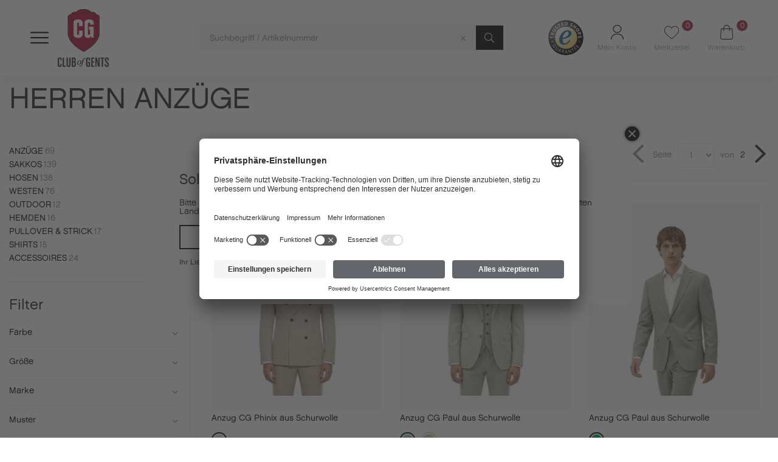

--- FILE ---
content_type: text/html;charset=UTF-8
request_url: https://www.cg.fashion/de/category/?id=42462449
body_size: 60326
content:
<!doctype html>
<html class="" lang="de">
  <head>
    <meta http-equiv="Content-type" content="text/html; charset=utf-8">
<meta name="viewport" content="width=device-width, initial-scale=1.0, maximum-scale=1.0, minimum-scale=1.0, user-scalable=0"/>


<meta http-equiv="X-UA-Compatible" content="IE=edge,chrome=1">
<meta http-equiv="cleartype" content="on">
<link rel="search" href="/de/opensearch.xml" type="application/opensearchdescription+xml" title="Search" />

<meta name="google-site-verification" content="5n63GofDFi9eyYhjWSPm1ZidSn5K7TRywY7Rh0BTupo">
  <meta name="robots" content="index,follow">
  <meta name="description" content="Der perfekt sitzende Herren Anzug ist ein Must-have ✓ Tailored Fit ✓ Slim Fit ✓ Super Slim Fit ✓ Schneller Versand ✓ Jetzt shoppen!">
  <link href="https://www.cg.fashion/de/herren-anzuege/" rel="canonical">
  <title>Anzug für Herren online kaufen | CG - CLUB of GENTS</title>
    <link rel="stylesheet" href="/de/b105f6c8fdd2fbcdbb24d7fd722d65fcd86dbde1/assets/cog/css/styles.css" type="text/css" charset="utf-8">
<link rel="shortcut icon" type="image/x-icon" href="/de/b105f6c8fdd2fbcdbb24d7fd722d65fcd86dbde1/assets/cog/staticImages/favico.png">
<link rel="icon" type="image/x-icon" href="/de/b105f6c8fdd2fbcdbb24d7fd722d65fcd86dbde1/assets/cog/staticImages/favico.png">
<script type="text/javascript">
  window.iShop = {
    config: {
      baseUrl : "https://www.cg.fashion/",
    }
  };
</script>

<script>document.documentElement.className += ' js';</script>

<!--[if lte IE 10]>
<script type="text/javascript">
document.location.href = "/de/browser-error/";
</script>
<![endif]-->

<script type="text/javascript" charset="utf-8">
  _ishopevents_url = "/ishop-api/events/";
  _ishopevents = [];

  function teaser_click(link, event) {
    _ishopevents.push(event);
    return true;
  }

</script>

<script type="application/ld+json">{"@context":"http://schema.org","@type":"BreadcrumbList","itemListElement":[{"@type":"ListItem","item":{"@id":"https://www.cg.fashion/de/shop/","name":"SHOP"},"position":0},{"@type":"ListItem","item":{"@id":"https://www.cg.fashion/de/herren-anzuege/","name":"Herren Anz\\u00FCge"},"position":1}],"itemListOrder":"ASCENDING","numberOfItems":2}</script>
  <!-- Global site tag (gtag.js) - Google Analytics -->
<!-- Google Tag Manager -->
  <script>
      window.dataLayer = window.dataLayer || [];
      window.dataLayer.push({ecommerce: null});
      
          window.dataLayer.push({"event":"user","user":{"type":"visitor"}});
        </script>
  <script>(function(w,d,s,l,i){w[l]=w[l]||[];w[l].push(
    {'gtm.start': new Date().getTime(),event:'gtm.js'}
  );var f=d.getElementsByTagName(s)[0],
    j=d.createElement(s),dl=l!='dataLayer'?'&l='+l:'';j.async=true;j.src=
    'https://www.googletagmanager.com/gtm.js?id='+i+dl;f.parentNode.insertBefore(j,f);
  })(window,document,'script','dataLayer','GTM-5NRR82L');</script>
  <!-- End Google Tag Manager -->
</head>
  <body class="default-layout ">
    <!-- Google Tag Manager (noscript) -->
  <noscript><iframe src="https://www.googletagmanager.com/ns.html?id=GTM-5NRR82L"
                    height="0" width="0" style="display:none;visibility:hidden"></iframe></noscript>
  <!-- End Google Tag Manager (noscript) -->
<div id="cog-app" data-language="de">
      <component is="burger-menu"
        open-trigger-selector=".header__burger-menu-trigger"
        mcs-switch-url="https://www.carlgross.de/"
      >
      </component>
      <component
        is="page-overlay"
        class="page-overlay"
      >
      </component>
      <component
  class="header header__nav-include"
  is="header-vue"
  type=""
  logo="&lt;img
        class=&quot;header__logo&quot;
        alt=&quot;&quot;
        title=&quot;&quot;
        src=&quot;/de/b105f6c8fdd2fbcdbb24d7fd722d65fcd86dbde1/assets/cog/staticImages/CG_Club-of-Gents_Logo_positiv.png&quot;
      /&gt;"
  logoImage="'CG_Club-of-Gents_Logo_positiv.png'"
  url="https://www.carlgross.de/"
>
</component>
<ul class="breadcrumbs breadcrumbs--seo" vocab="http://schema.org/" typeof="BreadcrumbList">
    <li property="itemListElement" typeof="ListItem">
        <a
          href="/de/"
          property="item"
          typeof="WebPage"
        >
          <span property="name">Home</span>
        </a>
        <meta property="position" content="1">
      </li>
    <li property="itemListElement" typeof="ListItem">
        <a
          href="/de/shop/"
          property="item"
          typeof="WebPage"
        >
          <span property="name">SHOP</span>
        </a>
        <meta property="position" content="2">
      </li>
    <li property="itemListElement" typeof="ListItem">
        <a
          href="/de/herren-anzuege/"
          property="item"
          typeof="WebPage"
        >
          <span property="name">Herren Anzüge</span>
        </a>
        <meta property="position" content="3">
      </li>
    </ul>
  <breadcrumbs
    :breadcrumbs="[
      
        {
          displayName: 'Home',
          link: '/de/'
        },
      
        {
          displayName: 'SHOP',
          link: '/de/shop/'
        },
      
        {
          displayName: 'Herren Anzüge',
          link: '/de/herren-anzuege/'
        },
      
    ]"
  >
  </breadcrumbs>
<main class="page-main">
        <div  class="container">
          <component
        is="products-list-page"
        
>
  <h1>HERREN ANZÜGE</h1>
  <a href="/de/product/kit/?productId=55.001S2_226022#itemId=55.001S2_226022_21_54">
        <img src="https://media.cg.fashion/plist_816/55001S2_226022_21_Sakko.jpg" title="CG Phinix SV" alt="CG Phinix SV">
        Anzug CG Phinix aus Schurwolle</a>
    <a href="/de/product/kit/?productId=50.184N1_424142#itemId=50.184N1_424142_51_52">
        <img src="https://media.cg.fashion/plist_816/50184N1_424142_51_Sakko.jpg" title="CG Paul-E-N SV" alt="CG Paul-E-N SV">
        Anzug CG Paul aus Schurwolle</a>
    <a href="/de/product/kit/?productId=55.006N1_225992#itemId=55.006N1_225992_52_54">
        <img src="https://media.cg.fashion/plist_816/55006N1_225992_52_Sakko.jpg" title="CG Paul-E SV" alt="CG Paul-E SV">
        Anzug CG Paul aus Schurwolle</a>
    <a href="/de/product/kit/?productId=55.011J0_226342#itemId=55.011J0_226342_21_90">
        <img src="https://media.cg.fashion/plist_816/55011J0_226342_21_Sakko.jpg" title="CG Paul-J SV" alt="CG Paul-J SV">
        Anzug CG Paul aus Jersey</a>
    <a href="/de/product/kit/?productId=40.181S0_424122#itemId=40.181S0_424122_90_98">
        <img src="https://media.cg.fashion/plist_816/40181S0_424122_90_H_Front.tif" title="CG Colvin-N SV" alt="CG Colvin-N SV">
        Anzug CG Colvin aus Schurwolle</a>
    <a href="/de/product/kit/?productId=35.016N3_225222#itemId=35.016N3_225222_21_48">
        <img src="https://media.cg.fashion/plist_816/35016N3_225222_21_H_Front.tif" title="CG Paul SV" alt="CG Paul SV">
        Anzug CG Paul</a>
    <a href="/de/product/kit/?productId=80-140S0_424002#itemId=80-140S0_424002_61_54">
        <img src="https://media.cg.fashion/plist_816/80-140S0_424002_01_61_H_Front.tif" title="CG Patrick SV" alt="CG Patrick SV">
        Anzug CG Patrick aus Schurwolle</a>
    <a href="/de/product/kit/?productId=20.170S0_423922#itemId=20.170S0_423922_62_50">
        <img src="https://media.cg.fashion/plist_816/20170S0_423922_62_H_Front.tif" title="CG Paul-N SV" alt="CG Paul-N SV">
        Anzug CG Paul</a>
    <a href="/de/product/kit/?productId=10.160S1_423822#itemId=10.160S1_423822_62_46">
        <img src="https://media.cg.fashion/plist_816/10160S1_423822_62_H_Front.tif" title="CG Carver SV" alt="CG Carver SV">
        Anzug CG Carver aus Schurwolle</a>
    <a href="/de/product/kit/?productId=20.175S0_423952#itemId=20.175S0_423952_90_58">
        <img src="https://media.cg.fashion/plist_816/20175S0_423952_90_H_Front.tif" title="CG Pablo-N SV" alt="CG Pablo-N SV">
        Smoking CG Pablo</a>
    <a href="/de/product/kit/?productId=20.175S0_423962#itemId=20.175S0_423962_90_50">
        <img src="https://media.cg.fashion/plist_816/20175S0_423962_90_H_Front.tif" title="CG Pharrel-N SV" alt="CG Pharrel-N SV">
        Smoking CG Pharrel</a>
    <a href="/de/product/kit/?productId=10.162S0_423822#itemId=10.162S0_423822_63_102">
        <img src="https://media.cg.fashion/plist_816/10162S0_423822_63_H_Front.tif" title="CG Carver SV" alt="CG Carver SV">
        Anzug CG Carver</a>
    <a href="/de/product/kit/?productId=42.209J0_225982#itemId=42.209J0_225982_62_102">
        <img src="https://media.cg.fashion/plist_816/42209J0_225982_62_H_Front.tif" title="CG Cuban-J SV" alt="CG Cuban-J SV">
        Anzug CG Cuba aus Jersey</a>
    <a href="/de/product/kit/?productId=10.158S0_423832#itemId=10.158S0_423832_22_44">
        <img src="https://media.cg.fashion/plist_816/10158S0_423832_22_H_Front.tif" title="CG Patrick-ST SV" alt="CG Patrick-ST SV">
        Anzug CG Patrick aus Schurwolle</a>
    <a href="/de/product/kit/?productId=50.183S1_423942#itemId=50.183S1_423942_63_54">
        <img src="https://media.cg.fashion/plist_816/50183S1_423942_63_H_Front.tif" title="CG Caden-N SV" alt="CG Caden-N SV">
        Anzug CG Caden aus Stretch</a>
    <a href="/de/product/kit/?productId=20.169S1_423932#itemId=20.169S1_423932_62_48">
        <img src="https://media.cg.fashion/plist_816/20169S1_423932_62_H_Front.tif" title="CG Andy-N SV" alt="CG Andy-N SV">
        Anzug CG Andy</a>
    <a href="/de/product/kit/?productId=50.182J0_424132#itemId=50.182J0_424132_53_98">
        <img src="https://media.cg.fashion/plist_816/50182J0_424132_53_H_Front.tif" title="CG Cuba-J-N-GRS" alt="CG Cuba-J-N-GRS">
        Anzug CG Cuba aus Jersey</a>
    <a href="/de/product/kit/?productId=20-025S0_423562#itemId=20-025S0_423562_62_44">
        <img src="https://media.cg.fashion/plist_816/20-025S0_423562_62_H_Front.tif" title="CG Andy SV" alt="CG Andy SV">
        Anzug CG Andy</a>
    <a href="/de/product/kit/?productId=60-107S0_423712#itemId=60-107S0_423712_62_28">
        <img src="https://media.cg.fashion/plist_816/60-107S0_423712_62_H_Front.tif" title="CG Caden SV" alt="CG Caden SV">
        Anzug CG Caden</a>
    <a href="/de/product/kit/?productId=20.172S0_423942#itemId=20.172S0_423942_51_42">
        <img src="https://media.cg.fashion/plist_816/20172S0_423942_51_H_Front.tif" title="CG Caden-N SV" alt="CG Caden-N SV">
        Anzug CG Caden</a>
    <a href="/de/product/kit/?productId=10.157J0_423842#itemId=10.157J0_423842_63_94">
        <img src="https://media.cg.fashion/plist_816/10157J0_423842_63_H_Front.tif" title="CG Carlin SV" alt="CG Carlin SV">
        Anzug CG Carlin aus Jersey</a>
    <a href="/de/product/kit/?productId=40.180J7_424112#itemId=40.180J7_424112_63_98">
        <img src="https://media.cg.fashion/plist_816/40180J7_424112_63_H_Front.tif" title="CG Caster-J SV" alt="CG Caster-J SV">
        Anzug CG Caster</a>
    <a href="/de/product/kit/?productId=90-148S0_423812#itemId=90-148S0_423812_90_52">
        <img src="https://media.cg.fashion/plist_816/90-148S0_423812_90_H_Front.tif" title="CG Caden-AMF SV" alt="CG Caden-AMF SV">
        Anzug CG Caden</a>
    <a href="/de/product/kit/?productId=20.174S0_423942#itemId=20.174S0_423942_90_50">
        <img src="https://media.cg.fashion/plist_816/20174S0_423942_90_H_Front.tif" title="CG Caden-N SV" alt="CG Caden-N SV">
        Anzug CG Caden aus Stretch</a>
    <a href="/de/product/kit/?productId=20-023S0_423562#itemId=20-023S0_423562_90_106">
        <img src="https://media.cg.fashion/plist_816/20-023S0_423562_90_H_Front.tif" title="CG Andy SV" alt="CG Andy SV">
        Anzug CG Andy</a>
    <a href="/de/product/kit/?productId=42.235S0_225042#itemId=42.235S0_225042_71_46">
        <img src="https://media.cg.fashion/plist_816/42235S0_225042_71_H_Front.tif" title="CG Colvin SV" alt="CG Colvin SV">
        Anzug CG Colvin</a>
    <a href="/de/product/kit/?productId=52.209N2_225962#itemId=52.209N2_225962_82_56">
        <img src="https://media.cg.fashion/plist_816/52209N2_225962_82_H_Front.tif" title="CG Carlo SV" alt="CG Carlo SV">
        Zweireiher-Anzug CG Carlo aus Schurwolle</a>
    <a href="/de/product/kit/?productId=52.001S0_225222#itemId=52.001S0_225222_73_50">
        <img src="https://media.cg.fashion/plist_816/52001S0_225222_73_H_Front.tif" title="CG Paul SV" alt="CG Paul SV">
        Anzug CG Paul aus Schurwolle</a>
    <a href="/de/product/kit/?productId=52.208N0_225962#itemId=52.208N0_225962_71_56">
        <img src="https://media.cg.fashion/plist_816/52208N0_225962_71_H_Front.tif" title="CG Carlo SV" alt="CG Carlo SV">
        Zweireiher-Anzug CG Carlo aus Schurwolle</a>
    <a href="/de/product/kit/?productId=90-144S0_423782#itemId=90-144S0_423782_53_58">
        <img src="https://media.cg.fashion/plist_816/90-144S0_423782_53_H_Front.tif" title="CG Camden-ST SV" alt="CG Camden-ST SV">
        Anzug CG Camden aus Schurwolle</a>
    <a href="/de/product/kit/?productId=40-016N0_423732#itemId=40-016N0_423732_63_94">
        <img src="https://media.cg.fashion/plist_816/40-016N0_423732_63_H_Front.tif" title="CG Camden SV" alt="CG Camden SV">
        Anzug CG Camden aus Schurwolle</a>
    <a href="/de/product/kit/?productId=52.205S0_225252#itemId=52.205S0_225252_71_48">
        <img src="https://media.cg.fashion/plist_816/52205S0_225252_71_H_Front.tif" title="CG Conley SV" alt="CG Conley SV">
        Anzug CG Conley</a>
    <a href="/de/product/kit/?productId=30-031S0_423622#itemId=30-031S0_423622_81_44">
        <img src="https://media.cg.fashion/plist_816/30-031S0_423622_01_81_H_Front.tif" title="AMF-Cliff SV" alt="AMF-Cliff SV">
        Anzug CG Cliff</a>
    <a href="/de/p/cg-colin-sv/00.151J3_414032/?qc=42462449#itemId=00.151J3_414032_63_102">
        <img src="https://media.cg.fashion/plist_816/00151.png" title="Komplettanzug CG Colin" alt="Komplettanzug CG Colin">
        Komplettanzug CG Colin</a>
    <a href="/de/product/kit/?productId=52.256J0_225602#itemId=52.256J0_225602_23_48">
        <img src="https://media.cg.fashion/plist_816/52256J0_225602_23_H_Front.tif" title="CG Cuba-J GRS SV" alt="CG Cuba-J GRS SV">
        Anzug CG Cuba aus Jersey</a>
    <a href="/de/product/kit/?productId=10.165S0_423852#itemId=10.165S0_423852_62_94">
        <img src="https://media.cg.fashion/plist_816/10165S0_423852_62_H_Front.tif" title="CG Carmi SV" alt="CG Carmi SV">
        Anzug CG Carmi</a>
    <a href="/de/product/kit/?productId=90-149S3_423722#itemId=90-149S3_423722_63_94">
        <img src="https://media.cg.fashion/plist_816/90-149S3_423722_63_H_Front.tif" title="CG Ian SV" alt="CG Ian SV">
        Anzug CG Ian</a>
    <a href="/de/product/kit/?productId=52.172S0_225042#itemId=52.172S0_225042_62_52">
        <img src="https://media.cg.fashion/plist_816/52172S0_225042_62_H_Front.tif" title="CG Colvin SV" alt="CG Colvin SV">
        Anzug CG Colvin</a>
    <a href="/de/product/kit/?productId=52.225S0_225042#itemId=52.225S0_225042_72_50">
        <img src="https://media.cg.fashion/plist_816/52225S0_225042_72_H_Front.tif" title="CG Colvin SV" alt="CG Colvin SV">
        Anzug CG Colvin</a>
    <a href="/de/product/kit/?productId=90-146N0_424002#itemId=90-146N0_424002_71_50">
        <img src="https://media.cg.fashion/plist_816/90-146N0_424002_01_71_H_Front.tif" title="CG Patrick SV" alt="CG Patrick SV">
        Anzug CG Patrick aus Schurwolle</a>
    <a href="/de/product/kit/?productId=90-150S1_423802#itemId=90-150S1_423802_83_48">
        <img src="https://media.cg.fashion/plist_816/90150S1_423802-83.tif" title="CG Caden-plus SV" alt="CG Caden-plus SV">
        Anzug CG Caden</a>
    <a href="/de/product/kit/?productId=80-140S0_423772#itemId=80-140S0_423772_90_98">
        <img src="https://media.cg.fashion/plist_816/80-140S0_423772_01_90_H_Front.tif" title="CG Peter-Tom SV" alt="CG Peter-Tom SV">
        Smoking CG Peter-Tom</a>
    <a href="/de/product/kit/?productId=90-145S0_423782#itemId=90-145S0_423782_62_106">
        <img src="https://media.cg.fashion/plist_816/90-145S0_423782_62_H_Front.tif" title="CG Camden-ST SV" alt="CG Camden-ST SV">
        Anzug CG Camden aus Schurwolle</a>
    <a href="/de/product/kit/?productId=50-102S1_423712#itemId=50-102S1_423712_81_106">
        <img src="https://media.cg.fashion/plist_816/50-102S1_423712_81_H_Front.tif" title="CG Caden SV" alt="CG Caden SV">
        Anzug CG Caden aus Schurwolle</a>
    <a href="/de/product/kit/?productId=35.005S1_225222#itemId=35.005S1_225222_71_52">
        <img src="https://media.cg.fashion/plist_816/35005S1_225222_71_H_Front.tif" title="CG Paul SV" alt="CG Paul SV">
        Sakko CG Paul aus Stretch</a>
    <a href="/de/product/kit/?productId=31.279S3_225082#itemId=31.279S3_225082_81_56">
        <img src="https://media.cg.fashion/plist_816/31279S3_225082_81_H_Front.tif" title="CG Cortes SV" alt="CG Cortes SV">
        Sakko CG Cortes aus Stretch</a>
    <a href="/de/product/kit/?productId=35.008S3_225222#itemId=35.008S3_225222_53_48">
        <img src="https://media.cg.fashion/plist_816/35008S3_225222_53_H_Front.tif" title="CG Paul SV" alt="CG Paul SV">
        Leinen-Mix Anzug CG Paul</a>
    <a href="/de/product/kit/?productId=52.255J0_225602#itemId=52.255J0_225602_53_52">
        <img src="https://media.cg.fashion/plist_816/52255J0_225602_53_H_Front.tif" title="CG Cuba-J GRS SV" alt="CG Cuba-J GRS SV">
        Anzug CG Cuba aus Jersey</a>
    <a href="/de/product/kit/?productId=52.254J0_215062#itemId=52.254J0_215062_23_102">
        <img src="https://media.cg.fashion/plist_816/52254J0_215062_23_H_Front.tif" title="CG Carter-J" alt="CG Carter-J">
        Anzug CG Carter aus Jersey</a>
    <a href="/de/product/kit/?productId=70-128S0_423722#itemId=70-128S0_423722_90_48">
        <img src="https://media.cg.fashion/plist_816/70-128S0_423722_90_H_Front.tif" title="CG Ian SV" alt="CG Ian SV">
        Anzug CG Ian</a>
    <a href="/de/product/kit/?productId=70-128S0_423862#itemId=70-128S0_423862_90_26">
        <img src="https://media.cg.fashion/plist_816/70-128S0_423862_90_H_Front.tif" title="CG Andy-ST SV" alt="CG Andy-ST SV">
        Anzug CG Andy</a>
    <a href="/de/p/cg-caden-sv/80-137S2_413712/?qc=42462449#itemId=80-137S2_413712_63_102">
        <img src="https://media.cg.fashion/plist_816/Komplettanzug-Nadelstreifen.png" title="Komplettanzug CG Caden" alt="Komplettanzug CG Caden">
        Komplettanzug CG Caden</a>
    <a href="/de/product/kit/?productId=31.002S0_225222#itemId=31.002S0_225222_23_48">
        <img src="https://media.cg.fashion/plist_816/31002S0_225222_23_H_Front.tif" title="CG Paul SV" alt="CG Paul SV">
        Anzug CG Paul</a>
    <a href="/de/product/kit/?productId=35.001S0_225222#itemId=35.001S0_225222_41_50">
        <img src="https://media.cg.fashion/plist_816/35001S0_225222_41_H_Front.tif" title="CG Paul SV" alt="CG Paul SV">
        Anzug CG Paul</a>
    <a href="/de/product/kit/?productId=31.007S0_225222#itemId=31.007S0_225222_81_94">
        <img src="https://media.cg.fashion/plist_816/31007S0_225222_81_H_Front.tif" title="CG Paul SV" alt="CG Paul SV">
        Anzug CG Paul</a>
    <a href="/de/product/kit/?productId=80-140S0_424022#itemId=80-140S0_424022_63_50">
        <img src="https://media.cg.fashion/plist_816/80-140S0_424022_01_63_H_Front.tif" title="CG Pitt SV" alt="CG Pitt SV">
        Smoking CG Pitt aus Schurwolle</a>
    <a href="/de/product/kit/?productId=90-147S1_423792#itemId=90-147S1_423792_62_98">
        <img src="https://media.cg.fashion/plist_816/90-147S1_423792-62-1-3.tif" title="CG Ives SV" alt="CG Ives SV">
        Anzug CG Ives</a>
    <a href="/de/product/kit/?productId=20.168S3_423802#itemId=20.168S3_423802_63_56">
        <img src="https://media.cg.fashion/plist_816/20168S3_423802_63_H_Front.tif" title="CG Caden-plus SV" alt="CG Caden-plus SV">
        Anzug CG Caden</a>
    <a href="/de/product/kit/?productId=80-138N1_424012#itemId=80-138N1_424012_63_27">
        <img src="https://media.cg.fashion/plist_816/80-138N1_424012_01_63_H_Front.tif" title="CG Pete SV" alt="CG Pete SV">
        Anzug CG Pete aus Schurwolle</a>
    <a href="/de/p/amf-cliff-sv/30-031S0_413622/?qc=42462449#itemId=30-031S0_413622_61_42">
        <img src="https://media.cg.fashion/plist_816/30-031S0_423622_61.png" title="Komplettanzug CG Cliff" alt="Komplettanzug CG Cliff">
        Komplettanzug CG Cliff</a>
    </component>
<div  class="footer-seo">
    <div class="tiny_mce_root_block_class">
<p class="MsoNormal" style="text-align: left;">Mehr über unsere Herrenanzüge von CG – CLUB of GENTS</p>
<p class="MsoNormal"></p>
</div>
<details class="seo-block">
<summary><span>Mehr dazu</span></summary>
<div class="seo-content">
<p><strong>Ein Anzug ist mehr als nur Kleidung – er ist ein Statement.</strong> Die <strong>Herrenanzüge von CG – CLUB of GENTS</strong> vereinen stilvolles Design, urbanen Zeitgeist und höchsten Tragekomfort. Ob klassischer <strong>Businessanzug</strong> fürs Büro, eleganter <strong>Hochzeitsanzug</strong> oder moderner Look für den Alltag – unsere <strong>Anzüge für Herren</strong> bieten für jeden Anlass die perfekte Wahl.</p>
<p>Gefertigt aus hochwertigen Stoffen wie <strong>Schurwolle, Leinen oder Jersey</strong> und mit Liebe zum Detail entworfen, überzeugen unsere Modelle durch präzise Schnitte, exzellente Passformen und langlebige Qualität. Ob leichtes Leinen für sommerliche Looks, weiche Schurwolle für klassische Business-Outfits oder elastischer Jersey für maximalen Komfort – dank verschiedener Passformen wie <strong>Slim Fit, Super Slim Fit, Tailored Fit</strong> und <strong>Oversize Fit</strong> findet jeder Mann den idealen Stil, der seine Persönlichkeit unterstreicht.</p>
<p><strong>CG – CLUB of GENTS</strong> steht für authentische Herrenmode. Hier trifft Handwerkskunst auf moderne Lässigkeit – für Männer, die Wert auf Qualität, Stil und Komfort legen. Kombiniere deinen Anzug mit einem passenden <a href="https://www.cg.fashion/de/shop/sakkos/" target="_blank" rel="noopener">Sakko</a>, einer <strong>Weste</strong> oder einem <strong>Hemd</strong>, um deinen Look perfekt zu vollenden.</p>
</div>
</details>
<style>
  .seo-block {
    border: 1px solid #eee;
    padding: 0.75rem 1rem;
    border-radius: 8px;
    background-color: #fafafa;
    transition: all 0.3s ease;
  }
  .seo-block:hover {
    border-color: #ccc;
    background-color: #fefefe;
  }
  .seo-block > summary {
    cursor: pointer;
    font-weight: 600;
    font-size: 0.95rem;
    list-style: none;
    display: flex;
    justify-content: space-between;
    align-items: center;
  }
  .seo-block > summary::-webkit-details-marker {
    display: none;
  }
  .seo-block > summary::after {
    content: "▼";
    font-size: 0.8rem;
    color: #666;
    transition: transform 0.2s ease;
  }
  .seo-block[open] > summary::after {
    transform: rotate(-180deg);
  }
  .seo-content {
    margin-top: 0.75rem;
    font-size: 10pt;
    line-height: 1.6;
    color: #333;
  }
  .seo-content a {
    color: #000;
    text-decoration: underline;
  }
  .seo-content a:hover {
    text-decoration: none;
  }
</style></div>
</div>
      </main>
      <component
  is="footer-b2c-vue"
  :is-checkout="false"
  :logo-types="[
    { name: 'CG_Club-of-Gents_Logo_positiv.png', alt: 'clubofgents'},
  ]"
  :footer-teaser-tabs="[{
  name: &#39;&#39;,
  links: [
    
    {
      link: &#39;/de/contact/&#39;,
      title: &#39;&#39;,
      name: &#39;Kontakt&#39;
    },
    
    {
      link: &#39;/de/faq/&#39;,
      title: &#39;&#39;,
      name: &#39;FAQ&#39;
    },
    
    {
      link: &#39;/de/agb/&#39;,
      title: &#39;&#39;,
      name: &#39;AGB&#39;
    },
    
    {
      link: &#39;https://creationgross.com/karriere/&#39;,
      title: &#39;&#39;,
      name: &#39;Unternehmen / Karriere&#39;
    },
    
  ]
},

{
  name: &#39;&#39;,
  links: [
    
    {
      link: &#39;/de/widerrufsrecht/&#39;,
      title: &#39;&#39;,
      name: &#39;Widerrufsrecht&#39;
    },
    
    {
      link: &#39;/de/datenschutz/&#39;,
      title: &#39;&#39;,
      name: &#39;Datenschutzerklärung&#39;
    },
    
    {
      link: &#39;/de/impressum/&#39;,
      title: &#39;&#39;,
      name: &#39;Impressum&#39;
    },
    
    {
      link: &#39;/assets/download/57/12_10_2023_Hinweisgebersystem_Cr%C3%A9ation-Gross_3-2557.pdf&#39;,
      title: &#39;&#39;,
      name: &#39;Improvement Program&#39;
    },
    
  ]
},

{
  name: &#39;&#39;,
  links: [
    
    {
      link: &#39;/de/paymentmethods/&#39;,
      title: &#39;&#39;,
      name: &#39;Zahlungsarten&#39;
    },
    
    {
      link: &#39;/de/shipping/&#39;,
      title: &#39;&#39;,
      name: &#39;Versand&#39;
    },
    
    {
      link: &#39;https://b2b.cg.fashion/login/&#39;,
      title: &#39;&#39;,
      name: &#39;B2B&#39;
    },
    
  ]
},]"
  :social-media="[
    {name: 'facebook', link: 'https://www.facebook.com/CG.Club.Of.Gents/', image: 'Facebook.png', alt: 'Facebook'},
    {name: 'instagram', link: 'https://www.instagram.com/cgclubofgents/', image: 'Instagram.png', alt: 'instagram'},
    {name: 'youtube', link: 'https://www.youtube.com/user/CGClubOfGentsde', image: 'YouTube.png', alt: 'YouTube'},
    {name: 'pinterest', link: 'https://www.pinterest.de/cgclubofgents/', image: 'Pinterest.png', alt: 'Pinterest'},
    {name: 'TikTok', link: 'https://www.tiktok.com/@cgclubofgents', image: 'TikTok.png', alt: 'TikTok'}
  ]"
  :service-links="[
    
  ]"
>
</component>
<component is="global-app-error"></component>
      <component is="vue-component-cloner"></component>
      <component is="cart-select-modal"></component>
      <component is="country-check"></component>
      </div>

    <script type="text/javascript">

  window.__translations = {"account.addresses.birthday":"Geburtsdatum","checkout.thankyoupage.text":"<strong>Du hast noch Fragen?</strong> Wenn Du Deine Bestellung überprüfen, ändern oder Dein Konto einsehen möchtest,  dann findest Du unter Mein {0} Konto nützliche Informationen und Hinweise.","ishop.api.management.unknown-error":"Es ist ein unbekannter Fehler beim Bearbeiten der Anfrage aufgetreten.","global.company.name.label":"Firmenname","ads.kit.stock":"Bestand: {0}","validation.custom.senderEmail":"Die E-Mail Adresse ist nicht gültig.","global.to_basket":"Warenkorb ansehen","checkout.delivery_type.DPD.INFO":"Standardversand: 1-3 Werktage","ishop.api.management.search.index.invalidAttributeName":"Ungültiger Namenswert ''{0}'' für das Szenarioattribut","ads.kit.apply_sizes":"Größensatz anwenden","global.contact":"Kontakt","account.addresses.edit":"Adresse ändern","datepicker.january":"Januar","global.possible_alternatives":"Mögliche Alternativen","passwordreset.requestform.help.headline":"Du hast vergessen, mit welcher E-Mail-Adresse Du registriert bist? Wir helfen Dir gerne weiter. Bitten sende eine Email an: service@cg.fashion","hero.slider.prev.button":"Slider Previous Button","global.payment_method.headline":"Zahlungsart","ishop.api.error.set-billing-address":"Die Rechnungsadresse konnte nicht gespeichert werden.","global.payment_methods.headline":"Zahlungsarten","validation.custom.packstationNumber.required":"Gebe bitte eine Packstationsnummer ein.","checkout.payment_type.AMAZON_PAY.INFO":"Amazon Pay (Schnell, einfach und sicher mit Deinem Amazon-Kundenkonto bezahlen)","checkout.summary.deliverydate.between":"Lieferdatum zwischen dem {0} und {1} festlegen.","validation.messages.min2_max600":"Bitte gebe mindestens 2 und maximal 600 Zeichen ein.","ads.main.head.reviews.rating.countMessage":"Bewertungen","ishop.api.management.transfer.import.synonym.enum":"Der Typ der Synonymgruppe ist unbekannt. Typ {0}. Zeile {1}.","global.country.label.ZAF":"Südafrika","global.identifier.label":"Id","global.captcha.label":"Gebe bitte die unten angezeigten Zeichen ins Eingabefeld ein","SORTER_reduced":"Reduziert","order.history.sustainability":"Danke! Du hast die Option Nachhaltigkeit für diese Bestellung gewählt.","checkout.thankyoupage.text.noname":"Vielen Dank für Dein Bestellung!","reservation.headline":"Reservierung von {0}","captcha.reload":"Neuen Code generieren","ishop.api.management.entityValidationError.weightNotInRangeFailure":"Das Gewicht {0} muss zwischen {1} und {2} liegen.","validation.custom.street.min":"Die Straße muss mindestens {1} Zeichen haben.","global.article.label":"Artikel","global.remove.button":"Entfernen","global.submit.button":"Abschicken","global.contact.headline":"Kontakt","global.country.label.MNG":"Mongolei","hero.slider.next.button":"Slider Next Button","footer_navi_legal.copyright":"© 2023 Création Gross GmbH & Co. KG","overlay.refer-to-a-friend.success":"Vielen Dank! Deine Artikelempfehlung wurde erfolgreich versendet!","invoice.failure.redirect":"Ein Rechnungskauf ist aktuell nicht möglich. Bitte wähle eine andere Zahlart aus.","global.name.placeholder":"Name","validation.custom.passwordRepeat.min":"Das Passwort muss mindestens {1} Zeichen lang sein.","footer.free_of_shipping_cost":"Versandkostenfrei ab 50 €","global.country.label.MLT":"Malta","validation.custom.lastname.max":"Der Nachname darf maximal {1} Zeichen haben.","global.addToBasket":"In den Warenkorb","validation.custom.message.min":"Die Nachricht muss mindestens {1} Zeichen lang haben.","validation.custom.recipientEmail":"Die E-Mail Adresse ist nicht gültig.","global.new.label":"Neu","CATEGORY.DEFAULT.TITLE":"{0} | CLUB of GENTS","validation.custom.shippingAddress.lastName.max":"Der Nachname darf maximal {1} Zeichen haben.","global.country.label.MKD":"Mazedonien","validation.custom.note.max":"Die maximale Textlänge beträgt 600 Zeichen.","checkout.basket.invoiceDetails.cumulatedItemAmount":"Warenwert","ishop.api.error.empty-cart":"Der Warenkorb konnte nicht geleert werden","checkout.basket.invoiceDetails.b2b.vat":"MwSt. {0}%","filters.button":"Filter","validation.custom.invoiceAddress.country.required":"Bitte wählen Sie ein Land.","validation.custom.phone.max":"Die Telefonnummer darf maximal {1} Zeichen haben.","validation.messages._default":"Dieses Feld darf nicht leer sein.","global.message.placeholder":"Deine Nachricht","country.check.message":"Bitte beachten Sie, dass wir Ihre Bestellung nur an Adressen versenden können, die sich im ausgewählten Land befinden.","cookie.disclaimer.type.tracking":"Tracking","datepicker.mondayShort":"Mo","filters.apply":"Filter anwenden","contact.success":"Vielen Dank! Deine Kontaktanfrage wurde erfolgreich versendet! Unser Kundenservice wird Dir schnellstmöglich weiterhelfen.","filters.header":"Filter","validation.custom.zipCode.regex":"Bitte gebe eine gültige Postleitzahl ein.","validation.custom.invoiceAddress.addressAddition.max":"Der Adresszusatz darf maximal {1} Zeichen haben.","summary.benefit.oldPrice.text":"{0} % Rabatt auf den Streichpreis des Artikels","pdf.article.rrp.price":"UVP","product.reminder.success.message":"Wir informieren Dich, sobald dieser Artikel wieder verfügbar ist!","search.button.label":"Button zum Suchen","order.address.shipping":"Lieferadresse","global.change.language":"Sprache auswählen","validation.custom.shippingAddress.firstname.required":"Gebe bitte Deinen Vornamen ein.","checkout.basket.invoiceDetails.encashVoucher":"Gutscheincode einlösen","passwordreset.requestform.label":"E-MAIL-ADRESSE","preorder.condition.description":"Artikel mit Vororderattribut","ITEM_STOCK_AVAILABLE":"lieferbar in 2-3 Werktagen","ads.main.shipping.cost.info2":"Unser Ziel ist es, alle Bestellungen so bald wie möglich zu versenden - Bestellungen, die vor 11 Uhr (Mo-Fr) getätigt werden, werden generell noch am selben Tag abgefertigt.","summary.benefit.currentPrice.text":"{0} % Rabatt auf den aktuellen Preis des Artikels","validation.custom.passwordConfirm.confirmed":"Die Passwörter stimmen nicht überein.","validation.custom.senderName.min":"Der Name muss mindestens {1} Zeichen lang haben.","validation.custom.cartName.uniqueCartName":"Dieser Name existiert bereits. Bitte wähle einen anderen Namen.","global.color":"Farbe","checkout.login.register_new":"Registriere Dich bitte hier, wenn Du noch kein Kundenkonto bei uns besitzt.","checkout.basket.b2b.directOrder.label":"Direktbestellung - Artikel direkt per Artikelnummer hinzufügen.","validation.custom.lastname.min":"Der Nachname muss mindestens {1} Zeichen haben.","validation.custom.invoiceAddress.streetNumber.min":"Die Hausnummer muss mindestens {1} Zeichen haben.","global.role.label":"Rolle","global.birthdate.label":"Geburtsdatum","global.rrp":"UVP:","validation.custom.shippingAddress.firstName.required":"Bitte geben Sie Ihren Vornamen ein.","validation.custom.invoiceAddress.firstName.alpha_spaces":"Der Vorname darf nur aus Buchstaben bestehen.","account.general.change.success":"Änderung erfolgreich gespeichert","page_static_content_brand.staticContentBrandLine.headline":"Static Content Brand Line 101","meta.content.header.open.lines":"<>","datepicker.july":"Juli","passwordreset.requestform.tokenExpired":"Der Link in der E-Mail ist nicht mehr gültig. Bitte fordere erneut eine E-Mail an.","validation.custom.city.required":"Gebe bitte Deine Stadt ein.","validation.custom.invoiceAddress.city.required":"Bitte geben Sie Ihre Stadt ein.","checkout.payment_type.CREDIT_CARD.INFO":"Kreditkarte (Zahle mit Visa oder Mastercard)","account.company.role.COG_USER":"Benutzer","global.country.label.QAT":"Katar","checkout.basket.duplicate.button":"Warenkorb kopieren","ishop.api.management.entityValidationError.nonEmptyListValidationFailure":"Validierungsfehler. Die Liste in {0} darf nicht leer sein oder leere Werte enthalten.","global.change.link":"Ändern","global.password_repeat.label":"Passwort wiederholen","SORTER_relevance_ASC":"Suchrelevanz","ads.ads_top_info.you_save.amount":"Du sparst <strong>{0}</strong>","account.customers":"Benutzer","datepicker.june":"Juni","ads.kit.purchase_price":"EK:","filters.rating.stars":"Sterne","ads.main.downloads.button":"Bilder Download","global.lastname.headline":"Nachname","preorder.expired.condition.name":"expired_preorder","global.password.placeholder":"Passwort","validation.custom.shippingAddress.firstName.alpha_spaces":"Der Vorname darf nur aus Buchstaben bestehen.","global.zipcode.label":"PLZ","order.history.note.headline":"Notiz zur Bestellung:","validation.custom.userData.position.min":"Die Position muss mindestens {1} Zeichen haben.","global.overall.label":"Gesamtbewertung","global.continue_to_delivery.button":"Weiter zur Lieferung","navigation_main_checkout.back_to_shop":"Zurück zum Shop","validation.custom.shippingAddress.addressAddition.max":"Der Adresszusatz darf maximal {1} Zeichen haben.","validation.custom.date.validateDeliveryDate":"Bitte geben Sie ein gültiges Datum ein.","global.country.label.LVA":"Lettland","checkout.delivery_lots.alert.modal.text":"Setzen oder entfernen Sie Lieferungs-Lots bei allen Artikeln.","global.country.label.DEU":"Deutschland","global.country.label.LUX":"Luxemburg","account.addresses.headline":"Meine Anschriften","cookie.disclaimer.accept":"Alle Cookies akzeptieren","header.meta.content.mcs.cog":"CG - CLUB of GENTS","validation.custom.shippingAddress.postNumber.numeric":"Die Postnummer darf nur aus Zahlen bestehen.","global.change.button":"Ändern","ishop.api.error.add-to-cart":"Der/die Artikel konnte(n) nicht dem Warenkorb hinzugefügt werden","global.packstation.label":"Packstation<br/><span class=\"address-form-content__option--label\">Bestellung an eine Packstation liefern</span>","review.email.label":"E-Mail (Wird nicht veröffentlicht)","pdf.article.single.price":"EK","validation.custom.senderName.max":"Der Name darf maximal {1} Zeichen haben.","validation.custom.invoiceAddress.streetNumber.max":"Die Hausnummer darf maximal {1} Zeichen haben.","global.cart.delete.modal.headline":"Warenkorb löschen","validation.custom.userData.email.max":"Die E-Mail Adresse darf maximal {1} Zeichen haben.","global.shipping_address":"Lieferadresse","meta.content.header.hidePrices":"Preise ausblenden","photoSwipe.zoom":"Zoom in/out","page_static_content_kes.staticContentKESLine.headline":"Static Content KES Line 103","product.badge.new":"new","global.country.label.HRV":"Kroatien","global.account.companies.empty":"Keine Firmen gefunden.","global.zipcode.placeholder":"PLZ","global.country.label.UKR":"Ukraine","global.recipient_email.label":"E-Mail des Empfängers","global.sitemap.headline":"Sitemap","validation.custom.userData.passwordRepeat.min":"Das Passwort muss mindestens {1} Zeichen lang sein.","account.company.role.COMPANY_PURCHASER":"Einkäufer","global.invoice":"Rechnungsanschrift","request.reservation.button.label":"Reservierung anfragen","ishop.api.management.entityValidationError.nestedEntitiesUniqueValidationFailure":"Manche inneren Entitäten sollten einzigartig sein: {0}","carousel.next.button.label":"Button um nächste Alternativen anzuzeigen","summary.benefit.oncePerBasket.text":"(pro Bestellung)","validation.custom.shippingAddress.city.min":"Die Stadt muss mindestens {1} Zeichen haben.","account.salescustomercompanies.info.headline.admin":"Hier finden Sie ihre Kundenfirmen, für die Sie Bestellungen tätigen können","global.salutation.ms.placeholder":"Frau","validation.custom.title.max":"Der Betreff darf maximal {1} Zeichen haben.","affiliate.modal.problems.info":"Unsere Hotline hilft Ihnen gern unter der Telefonnummer {0}* weiter. (*{1})","passwordreset.requestform.success.no_mail":"Solltest Du keine E-Mail von uns erhalten, wende Dich bitte an service@cg.fashion","validation.messages.min6_max60":"Bitte gebe mindestens 5 und maximal 60 Zeichen ein.","ads.ads_top_info.wishlist":"Auf den Merkzettel","affiliate.modal.voucher.redeem":"Gutschein einlösen","benefitStep.freeShipping.value":"Versandkostenbefreiung","SORTER_new":"Neuste zuerst","filters.reset.button":"Alle Filter zurücksetzen","ads.ads_top_info.to_wishlist.button":"Merkzettel ansehen","global.account.purchases.empty":"Keine freizugebenden Bestellungen gefunden.","ishop.api.management.vouchers":"Gutscheine","account.addresses.list.shipping.new.headline":"Neue Lieferanschrift hinzufügen","datepicker.saturdayShort":"Sa","overlay.refer-to-a-friend.form.submit":"Abschicken","global.sender_name.label":"Name des Senders","global.home":"Home","global.country.label.DNK":"Dänemark","datepicker.fridayShort":"Fr","validation.custom.userData.position.max":"Die Position darf maximal {1} Zeichen haben.","checkout.delivery_type.NORMAL":"DHL Standard","checkout.payment_pause":"mit Zahlpause","validation.custom.title.required":"Bitte geben einen Betreff an.","ads.kit.addToBasket":"{0} Artikel in den Warenkorb","global.country.label.HUN":"Ungarn","global.login.signin_text":"Du hast bereits ein Kundenkonto und möchtest Dich anmelden?","global.new.link":"Neu","checkout.step.BASKET":"Ihr Warenkorb","empty.search.info":"Ihre Suche nach \"{0}\" ergab leider keine Treffer.","global.recipient_name.label":"Name des Empfängers","checkout.thankyoupage.prepaid.bankdata":"<b>Rechnungsbetrag: {0}<br/>Verwendungszweck: {1} {2}</b>","preorder.add":"In weiteren Warenkorb","checkout.confirmation.account":"Mein Konto","password.plain.text.button.label":"Button um Passwort im Klatext anzuzeigen","validation.custom.street.max":"Die Straße darf maximal {1} Zeichen haben.","global.imprint":"Impressum","ishop.api.error.set-shipping-addresses":"Die Lieferadressen konnten nicht gespeichert werden.","overlay.refer-to-a-friend.form.email.required":"Gebe bitte eine gültige E-Mail-Adresse ein.","global.emptySearch.info":"Ihre Suche nach","account.company.role.SALES_MANAGER_CG":"Sales Manager CG","validation.custom.lastname.alpha_spaces":"Der Nachname darf nur aus Buchstaben bestehen.","global.addedToBasket.desktop":"Zum Warenkorb hinzugefügt","validation.custom.userData.birthDate.validateBirthdate":"Bitte geben Sie ein gültiges Geburtstdatum ein.","ads.main.price.b2c.abbreviation":"{0}","category.page.count.input.label":"Eingabe für eine bestimmte Kategorieseite","ads.main.head.downloads.manuals.headline":"Handbücher","validation.custom.shippingAddress.lastName.min":"Der Nachname muss mindestens {1} Zeichen haben.","voucherValidation.invalid":"Der Gutschein {0} ist ungültig.","ishop.api.management.entityValidationError.nonNullValueValidationFailure":"Der Wert in {0} darf nicht leer sein.","checkout.delivery_lots.remove_all.modal.yes":"Ja, alle entfernen","checkout.thankyoupage.prepaid.bankaccount":"<b>Kontoverbindung:</b><br/>Bank: Sparkasse Nürnberg<br/>Kontoinhaber: Création Gross GmbH &amp; Co KG<br/>IBAN: DE13 7605 0101 0013 1344 73<br/>BIC: SSKNDE77XXX","checkout.step.SUMMARY":"Prüfen & Bestellen","global.country.label.USA":"Vereinigte Staaten","validation.custom.userData.passwordRepeat.max":"Das Passwort darf maximal {1} Zeichen lang sein.","add.reservation.button.label":"Weiteren hinzufügen","ads.kit.to.product":"Zum Produkt","order.delivery.label":"Lieferart","ads.kit.total.vat":"inkl. MwSt.","global.country.label.NLD":"Niederlande","checkout.step.LOGIN":"Ihre Angaben","validation.custom.orderLimit.numeric":"Gebe bitte eine Zahl ein.","checkout.delivery_lots.remove_all.modal.text":"Ihre Lots werden von allen Artikeln entfernt. Sind Sie sicher?","validation.messages.min5_max100":"Bitte gebe  mindestens 5 und maximal 100 Zeichen ein.","global.phone_prefix.label":"Vorwahl","ishop.api.management.search.index.attribute.isDuplicate":"Es gibt bereits ein Szenario-Indexattribut mit denselben Parametern","order.order_number.label":"Nummer der Bestellung: {0}","order.basket.all.button":"Erneut bestellen","country.check.headline":"Sollen wir nach Deutschland liefern?","ishop.api.management.marketing.campaign.campaignStartAfterEnd":"Der Start der Kampagne muss vor dem Enddatum liegen.","ads.kit.total":"Gesamtsumme","basket.name.preorder.true":"Vororder-Warenkorb","global.cart.select.label":"Warenkorb auswählen","checkout.thankyoupage.text.orderId":"Deine Bestellnummer lautet {0}.","checkout.payment_type.INVOICE":"Rechnung in einem Betrag","cookie.disclaimer.type.other":"Sonstige","ads.ads_top_info.to_wishlist":"Merkzettel ansehen","reservation.info":"Hiermit können Sie eine Reservierungsanfrage an uns schicken, falls Artikel nicht in der gewünschten Menge verfügbar sind.","overlay.refer-to-a-friend.form.sender":"Absender","checkout.delivery_type.DPD":"DPD","checkout.basket.invoiceDetails.normalDeliveryAmount.label":"Versandkosten","order.shipping.type.label":"Liefermethode","ishop.api.error.unknown-error":"Es ist ein unbekannter Fehler aufgetreten","SORTER_price_DESC":"Preis abwärts","checkout.payment_type.PREPAID":"Vorkasse","pdf.article.deliveryDate":"Versand ab:","error.login.noShopAccess":"Der Account {0} ist nicht für diesen Shop freigeschaltet.","SORTER_price_ASC":"Preis aufwärts","checkout.basket.add.all.info":"Du hast {0} Artikel in den Warenkorb gelegt.","global.article.number_with_var":"Artikelnummer: {0}","order.status.label":"Bestellstatus","validation.custom.shippingAddress.city.max":"Die Stadt darf maximal {1} Zeichen haben.","global.remember-me.label":"Angemeldet bleiben","global.firstname.headline":"Vorname","checkout.step.REGISTER":"Registrierung","product.isKitProduct":"Baukasten","passwordreset.requestform.headline":"Passwort vergessen?","validation.custom.emailAddress.min":"Die E-Mail Adresse muss mindestens {1} Zeichen haben.","filters.rating.stars.label":"{0} & mehr Sterne","ads.kit.rrp_price":"UVP:","meta.content.header.phone":"tel:+4909151736123","global.create_account.button":"Kundenkonto erstellen","global.country.label.NOR":"Norwegen","ishop.api.management.search.term.empty":"Ein leerer Suchbegriff kann nicht gespeichert werden.","ishop.api.management.transfer.import.synonym.more-than-max-synonyms":"Es wurden zu viele Synonyme angegeben. Maximum pro Synonymgruppe {0}. Angegeben {1}. Zeile {2}.","global.add.message.cart":"Erfolgreich zum Warenkorb hinzugefügt","global.whishlistEmpty":"Dein Merkzettel enthält keine Artikel","validation.custom.shippingAddress.street.min":"Die Straße muss mindestens {1} Zeichen haben.","ads.kit.size":"Größe: {0}","global.country.label.AUT":"Österreich","global.country.label.AUS":"Australien","validation.messages.min2_max60":"Bitte gebe mindestens 2 und maximal 60 Zeichen ein.","global.minicart.wishlist":"Aktueller Wunschzettel","footer.newsletter":"Newsletter","product.kit.label":"(Baukasten)","ads.main.head.reviews.your.review.placeholder":"Kommentar","validation.custom.password.max":"Das Passwort darf maximal {1} Zeichen lang sein.","ishop.api.error.internal-error":"Es ist ein technischer Fehler aufgetreten","wishlist.basket.all.button":"Alle in den Warenkorb","account.orders.info.text":"Bitte wählen Sie einen Kunden.","global.article.count":"{0} Artikel","checkout.basket.invoiceDetails.encashVoucher.headline":"Gutscheincode einlösen","filter.search.placeholder":"Suche","global.country.label.RUS":"Russland","overlay.refer-to-a-friend.form.name":"Name","ads.main.size.help":"Welche Größe passt mir?","global.cart.new.modal.headline.update":"Warenkorb bearbeiten","checkout.summary.note.placeholder":"Hier Notiz eintragen","ishop.api.management.personalization.segment.group.emptyName":"Name of segment group must be set and cannot be empty.","checkout.delivery_lots.remove_all":"Lieferungs-Lots entfernen","hero.slider.prev.button.label":"Button für vorherigen Slider","global.check_basket.button":"Warenkorb ansehen","global.add.message.wishlist":"Erfolgreich zum Merkzettel hinzugefügt","checkout.payment_type.CASH":"Barzahlung","ishop.api.management.search.index.invalidAttributeWeight":"Ungültiger Gewichtswert ''{0}'' für das Szenarioattribut","passwordreset.requestform.success.headline.sub":"Du erhältst direkt im Anschluss eine Email mit dem Betreff \"Zurücksetzen des Passworts\"","global.logout.link":"Abmelden","validation.custom.shippingAddress.street.required":"Gebe bitte Deine Straße ein.","ishop.api.management.transfer.unknown-service":"Es existiert kein Import/Export Service mit dem Namen {0}.","global.country.label.AZE":"Aserbaidschan","global.login.link":"Anmelden","ishop.api.management.search.suggest.invalidAttributeForDelete":"Attribut mit Name ''{0}'' auf level ''{1}'' ist nicht im Suchvorschlag Index","reservation.error":"Leider konnten wir ihre Reservierungsanfrage nicht bearbeiten. Bitte versuchen sie es später noch einmal.","validation.custom.phone.numeric":"Die Telefonnummer darf nur aus Zahlen bestehen.","ishop.api.management.transfer.unsupported.file-type":"Der Dateityp {0} wird nicht unterstützt.","global.order.id.label":"Bestellnummer","global.captcha.subtext.label":"Bitte gebe zu Deiner Sicherheit den dargestellten Code ein*","datepicker.march":"März","global.city.label":"Ort","checkout.summary.note.label":"Notiz zur Bestellung:","preorder.expired.condition.display_name":"Passive Vororderartikel","ishop.api.management.search.index.scenario.duplicateScenarioName":"Ein Eintrag mit diesem Namen existiert bereits.","validation.custom.email.error":"Wir konnten die E-Mail leider nicht versenden. Bitte probieren Sie es erneut.","global.quantity":"Anzahl","ads.main.head.reviews.your.review":"Kommentar","validation.custom.street.required":"Gebe bitte Deine Straße ein.","validation.custom.userData.email.min":"Die E-Mail Adresse muss mindestens {1} Zeichen haben.","search.novosales.whitelist":"Allowlist","account.customers.info.headline.admin":"Hier finden Sie Infos zu ihren Benutzern","checkout.summary.sustainability":"Mit der Option Nachhaltigkeit verschicken wir Deine Bestellung in einem widerverwendeten Karton (sofern verfügbar). So schonen wir gemeinsam Ressourcen und die Umwelt.","global.shipping.address.edit.button":"Lieferadresse ändern Button","ads.kit.applied_sizes":"Größensatz angewendet","validation.custom.senderEmail.required":"Gebe bitte Deine E-Mail ein.","global.message":"Deine Nachricht","global.cart":"Warenkorb","account.addresses.change.INVOICE":"Rechnungsadresse bearbeiten","order.position.amount":"Anzahl","contact.content":"Deine Nachricht","validation.custom.email_address.required":"Bitte geben Sie Ihre E-Mail ein.","validation.custom.shippingAddress.firstName.max":"Der Vorname darf maximal {1} Zeichen haben.","global.country.label.JOR":"Jordanien","ads.main.head.reviews.headline":"Bewertung hinzufügen","ads.main.downloads.features.button":"Produktdaten Download","checkout.step.PAYMENT":"Zahlung","global.ajax.cart_info.headline":"Willkommen zurück!","global.lastname.label":"Nachname","compare.details.button":"Details","global.allArticles.link":"Alle Artikel","global.error_404.headline":"Entschuldigung","global.cancel.button":"Abbrechen","ads.main.head.reviews.title":"Zusammenfassung","checkout.thankyoupage.prepaid":"Du hast als Zahlungsmöglichkeit \"<b>Vorkasse</b>\" gewählt. Bitte überweise den angegebenen Rechnungsbetrag unter Angabe des Verwendungszwecks auf nachfolgend genanntes Konto:","ishop.api.management.featureOnlyOnFullMcs":"Dieses Feature ist nur auf voll definierten MCS benutzbar","validation.custom.shippingAddress.packstationNumber.required":"Bitte geben Sie eine Packstationsnummer ein.","ishop.api.error.cart-remove-voucher":"Der Gutschein {0} konnte nicht entfernt werden","ads.main.head.reviews.post.button":"Bewertung Absenden","datepicker.december":"Dezember","overlay.refer-to-a-friend.form.sender.label":"Absender","checkout.delivery_type.DPD_EXPRESS.INFO":"DPD Express (Info)","account.addresses.list.headline":"Adressbuch","ads.ads_top_info.service_delivery_costs":"Service und Versandkosten","global.remove.link":"Entfernen","validation.custom.invoiceAddress.lastName.required":"Bitte geben Sie Ihren Nachnamen ein.","DEFAULT.STORE.TITLE":"CLUB of GENTS","account.welcome":"Willkommen zurück, <strong>{0}</strong>!","global.salutation.mrs.placeholder":"Frau","validation.custom.userData.birthDate.required":"Gebe bitte Dein Geburtstdaum ein.","global.country.label.IRQ":"Irak","oms.custom.action.success.subHeadline":"Diese Seite kann jetzt geschlossen werden","global.country.label.IRL":"Irland","footer.right_of_return":"30 Tage Rückgaberecht","account.customers.info.headline.purchaser":"Hier finden Sie Infos zu allen Benutzern","global.remove.label":"Entfernen","summary.benefit.freeItems.text":"maximal {0} Zugabeartikel aus {1}.","empty.search.info.homepage.button":"Startseite","summary.benefit.discountOnMostExpensiveItem.text":"{0} % Rabatt auf den teuersten Artikel","validation.custom.userData.birthDate.date_between":"Gebe bitte ein gültiges Geburtstdaum ein.","global.phone.label":"Telefon","ads.quality_key.headline":"Qualitätshinweise:","checkout.payment_type.PAYPAL":"PayPal","ishop.api.error.initialization-error":"Bei der Initialisierung ist ein Fehler aufgetreten","global.toggle_search.button":"Toggle Search","footer.top.info":"Customer focused. Technology driven.","product.decrease.button.label":"Button um die Produktanzahl zu verringern","review.not.found":"Leider konnten wir die angeforderte Bestellung nicht finden.","global.login.button":"Anmelden","validation.custom.passwordRepeat.confirmed":"Die Passwörter stimmen nicht überein.","checkout.basket.duplicate.company.placeholder":"Unternehmen auswählen","validation.custom.invoiceAddress.street.min":"Die Straße muss mindestens {1} Zeichen haben.","global.callCenter":"Der Suchbegriff muss aus mind. 5 Zeichen bestehen, z.B.: 90-148, 90148 oder \"Caden\"","validation.custom.shippingAddress.postNumber.required":"Gebe bitte eine Postnummer ein.","global.country.label.EGY":"Ägypten","account.addresses.selectAddress.button":"Diese Adresse auswählen","meta.content.header.faq.link":"FAQ","checkout.basket.remove.all.modal.yes":"Ja, alle entfernen","cookie.disclaimer.save":"Auswahl speichern","validation.custom.shippingAddress.zipCode.regex":"Bitte gebe eine gültige Postleitzahl ein.","order.carrier.type.label":"Lieferdienst","ishop.api.error.cart-active":"Es kann nur ein Warenkorb aktiv sein","account.company.role.COMPANY_ORDERS_APPROVER":"Company Orders Approver","global.name.label":"Name","footer.newsletter.text":"Für den Newsletter anmelden und exklusive Angebote erhalten.","account.salescustomercompanies.country.label":"Land","overlay.refer-to-a-friend.form.headline":"Artikel weiterempfehlen","wishlist.basket.all":"Alle in den Warenkorb","ishop.api.management.search.suggest.duplicateAttributeForIndex":"Attribut mit Name ''{0}'' auf level ''{1}'' ist bereits im Suchvorschlag Index","account.addresses.change.SHIPPING":"Lieferadresse bearbeiten","ads.ads_top_info.you_save":"Du sparst <strong>{0}</strong> bzw. <strong>{1}%</strong>","global.mandatory_fields.hint":"Die mit einem * gekennzeichneten Angaben sind Pflichtfelder.","ishop.api.management.marketing.campaign.isDuplicateCampaignName":"Der Kampagnenname ist bereits vergeben. Bitte einen einmaligen Namen nutzen.","checkout.basket.edit.submit":"Änderungen übernehmen","global.voucherCode.placeholder":"Gutscheincode","address.change.form.headline":"Addressänderungsformular","photoSwipe.toggle":"Vollbildmodus","ishop.api.error.cart-not-created":"Der Warenkorb konnte nicht angelegt werden","global.cart.copy.suffix":"- Kopie","checkout.ordersummary.delivery.headline":"Lieferoption","validation.custom.shippingAddress.city.required":"Gebe bitte Deine Stadt ein.","global.product_group":"Produktgruppe","checkout.basket.article.count":"Artikelanzahl","global.whishlist":"Merkzettel","checkout.summary.note.submit":"Notiz speichern","global.paymentDelay.label":"Zahlpause","validation.custom.password.required":"Gebe bitte  ein Passwort an.","validation.custom.salutation.required":"Bitte wähle eine Anrede.","global.country.label.ITA":"Italien","checkout.delivery_type.DPD_EXPRESS":"DPD Express","global.payment_method.label":"Zahlungsart","global.salutation.mrs.label":"Frau","global.country.label.ISL":"Island","global.yes.button":"Ja","validation.custom.invoiceAddress.street.required":"Bitte geben Sie Ihre Straße ein.","reports.missing_prices.header.label":"FEHLENDER PREIS IN","global.b2b.loggedIn.orderUnit":"Sie bestellen jetzt für:","ads.kit.saved_sizes":"Größensatz gespeichert","global.position.placeholder":"Position im Unternehmen","account.salescustomercompanies.select.label":"Auswählen","ads.main.shipping.cost.info":"Ab einem Versandwert von 150€ liefern wir kostenfrei. Versandkosten von 6,95€ werden zu allen Bestellungen unter diesem Versandwert hinzugefügt.","SORTER_articleScoring_ASC":"Artikel sortieren nach","datepicker.february":"Februar","search.content_search.headline":"Passende Inhalte","validation.custom.invoiceAddress.firstName.min":"Der Vorname muss mindestens {1} Zeichen haben.","overlay.refer-to-a-friend.form.defaultMessage":"Der Artikel könnte dir gefallen.","global.article.button":"Zum Artikel","ads.main.shipping.cost":"Versandkosten","global.for_guest.button":"Weiter als Gast","overlay.refer-to-a-friend.form.title":"Artikel weiterempfehlen","validation.messages.min1_max600":"Bitte gebe mindestens 1 und maximal 600 Zeichen ein.","global.country.label.NAM":"Namibia","ads.main.reviews.success.message":"Vielen Dank für die Bewertung des Artikels! Deine Bewertung wurde zur Einbindung an unsere Online-Redaktion weitergeleitet.","global.continue.button":"Weiter","global.service.link":"Service & Beratung","ishop.api.management.search.lemma.exists":"Suchbegriff oder Wortstamm gibt es schon in einem Lemma-Eintrag.","validation.custom.emailAddress.max":"Die E-Mail Adresse darf maximal {1} Zeichen haben.","ads.main.head.reviews.no.rating":"Es sind noch keine Bewertungen vorhanden - Gebe die erste Bewertung ab!","validation.custom.streetNumber.min":"Die Hausnummer muss mindestens {1} Zeichen haben.","contact.tophead.headline":"Gerne kannst Du uns Deine Fragen, Anregungen, Lob und Kritik mitteilen:","validation.messages.email":"Die E-Mail Adresse ist nicht gültig.","validation.custom.shippingAddress.street.max":"Die Straße darf maximal {1} Zeichen haben.","global.hotline_info":"Du erreichst uns Montag bis Donnerstag von 08:30 – 12:30 Uhr und von 13:30 – 16:30 Uhr. Freitags sind wir von 08:30 – 14:00 Uhr für Dich da. Anrufe aus dem deutschen Festnetz zum Ortstarif, Preise aus dem Mobilfunknetz gegebenenfalls abweichend (abhängig vom Provider).","account.addresses.list.shipping.headline":"Lieferanschriften","validation.custom.streetNumber.max":"Die Hausnummer darf maximal {1} Zeichen haben.","ishop.api.management.transfer.import.synonym.weight":"Die Gewichtung kann nicht als Zahl eingelesen werden. Wert {0}. Zeile {1}.","ishop.api.management.search.suggest.invalidAttributeName":"Attribut mit Namen ''{0}'' ist ungültig für den Index","global.country.label.ROU":"Rumänien","wishlist.headline":"Dein Merkzettel","overlay.refer-to-a-friend.form.message.label":"Nachricht","checkout.payment_type.INVOICE.agreement":"Ja, ich stimme einer Bonitätsprüfung zu, um die Zahlungsart 'Rechnung' nutzen zu können.","ishop.api.management.asset.format.duplicate":"Name, Breite und Höhe müssen einmalig sein. Bitte einmalige Werte nutzen.","validation.custom.password.min":"Das Passwort muss mindestens {1} Zeichen lang sein.","checkout.delivery_type.EXPRESS.INFO":"DHL Express","ishop.api.error.missing-userid":"Eine gültige User ID muss im Header \"X-iSHOP-API-USERID\" übergeben werden","global.delete.link":"Löschen","product.badge.sale":"{0}%","validation.custom.userData.position.required":"Bitte geben Sie Ihre Position ein.","validation.custom.shippingAddress.zipCode.required":"Gebe bitte Deine Postleitzahl ein.","global.invoice.headline":"Rechnungsanschrift","PRODUCT.DEFAULT.TITLE":"{0} | CLUB of GENTS","reports.missing_prices.filename.prefix":"fehlender_preisbericht","checkout.payment_type.CREDIT_CARD":"Kreditkarte","global.lastname.placeholder":"Nachname","checkout.login.for_new_customer.headline":"Du hast noch kein Kundenkonto?","global.country.label.EST":"Estland","validation.custom.invoiceAddress.zipCode.length":"Die Postleitzahl muss {1} Zeichen haben.","ads.service.reduziert":"Reduziert","global.headline.placeholder":"Titel","global.shipping_address.headline":"Lieferadresse","global.country.label.ESP":"Spanien","checkout.basket.empty":"Dein Warenkorb enthält keine Artikel","checkout.delivery_type.EXPRESS":"DHL Express","preorder.condition.display_name":"Vororderartikel","global.country.label.SVN":"Slowenien","global.tip.label":"Hinweis","ads.ads_top_info":"zzgl.","global.country.label.SVK":"Slowakei","searchbox.placeholder":"Suchbegriff / Artikelnummer","ishop.api.management.entity-version-missmatch":"Entity hat nicht geforderte version {0}, sondern version {1}. Entity sollte erneut angefordert werden.","account.purchases":"Freizugebende Bestellungen","validation.custom.shippingAddress.streetNumber.min":"Die Hausnummer muss mindestens {1} Zeichen haben.","footer_b2c.copyright":"© 2023 Création Gross GmbH & Co. KG","validation.custom.invoiceAddress.firstName.max":"Der Vorname darf maximal {1} Zeichen haben.","ishop.api.management.search.index.attribute.mcs.notMatching":"Dieses Indexattribut wurde in ''{0}'' erstellt. Daher ist ein Löschen in ''{1}'' nicht möglich.","global.country.label.KEN":"Kenia","productlist.filter.list.options":"Filteroptionen","global.street.placeholder":"Straße","productlist.filter.list.reset.button":"Alle Filter zurücksetzen","ishop.api.management.entityValidationError.nonNullNameValidationFailure":"Der Name in {0} darf nicht leer sein.","global.phone_prefix.placeholder":"Vorwahl","footer.free_return":"Kostenfreie Retoure","footer.privacy":"Datenschutz","ads.main.head.reviews.title.placeholder":"Zusammenfassung","global.size":"Größe","preorder.condition.name":"preorder","global.position.label":"Position im Unternehmen","checkout.payment_type.CASH_ON_DELIVERY.INFO":"Barzahlung (Sie zahlen in Bar direkt bei Anlieferung)","checkout.basket.invoiceDetails.vat":"Mehrwertsteuer","global.address.invoice.headline":"Rechnungsadresse","country.check.info":"Ihr Lieferland ist hier nicht dabei? Dann hilft Ihnen unser Kundenservice gerne weiter.","validation.custom.streetNumber.required":"Gebe bitte Deine Hausnummer ein.","account.company.role.CARL_USER":"Benutzer","ads.main.head.reviews.rating.stars":"Sterne","checkout.basket.invoiceDetails.b2c.vat":"Enthaltene MwSt. {0}%","add.to.favorites.button.label":"Button um Produkt zu Favoriten hinzufügen","global.streetNumber.label":"Nummer","hero.slider.next.button.label":"Button für nächsten Slider","address.change.form.open.button":"Änderung beantragen","global.country.label.GBR":"Vereinigtes Königreich","affiliate.modal.problems.headline":"Probleme bei der Einlösung?","global.article.number":"Artikel-Nr.","global.ajax.cart_info.to_basket":"Warenkorb ansehen","order.pending":"wartend","ishop.api.management.unknown-mcs":"Der angegebene MCS ist unbekannt {0}","global.street_number.label":"Straße/Hausnr.","datepicker.thurstdayShort":"Do","global.business.private.label":"Privater Kunde","global.cart.new.label":"Neuen Warenkorb erstellen","global.exclVAT":"ohne MwSt.","validation.custom.author.required":"Gebe bitte einen Namen ein.","ishop.api.error.cart-update-quantity":"Die Anzahl konnte nicht geändert werden","global.password_forgotten":"Passwort vergessen?","passwordreset.requestform.text":"Kein Problem! Gebe hier Deine E-Mail-Adresse ein, mit der Du Dein Kundenkonto erstellt hast. Im Anschluss senden wir Dir einen Link zum Zurücksetzen des Passwortes zu.","ads.kit.size.unavailable":"Größe nicht verfügbar. Bitte andere Größe auswählen!","global.fax_number.label":"Fax","ads.main.head.downloads":"Downloads","newsletter.sub.button.label":"Button um den Newsletter zu abonnieren","checkout.payment_type.PAYPAL.INFO":"PayPal (Schnell und bequem mit Deinem PayPal Konto bezahlen)","global.mufu":"MuFu","checkout.step.CREDIT_CARD":"Kreditkartenzahlung","global.unitprice.label":"Einzelpreis","validation.custom.invoiceAddress.firstName.required":"Bitte geben Sie Ihren Vornamen ein.","checkout.basket.headline":"Dein Warenkorb ({0} Artikel)","ishop.api.error.set-shipping-methods":"Die Lieferarten konnten nicht gespeichert werden.","global.ajax.cart_info.text":"Du hast noch Artikel<br>in Deinem Warenkorb.","checkout.basket.remove.all.modal.text":"Sind Sie sich sicher, dass Sie alle Artikel entfernen wollen?","validation.custom.shippingAddress.country.required":"Bitte wähle ein Land.","ads.main.head.downloads.manuals":"Handbücher","account.addresses.new":"Neue Adresse festlegen","checkout.step.SHIPPING":"Lieferoptionen","global.b2b.total":"Aktueller Bestellwert","checkout.payment_type.INVOICE.check.success":"Ihre Bonitätsprüfung war erfolgreich, Sie können diese Zahlungsart nutzen.","validation.custom.senderName.required":"Gebe bitte Deine Namen ein.","global.country.label.SWE":"Schweden","global.firstname.placeholder":"Vorname","remove.product.button.label":"Button um Produkt zu entfernen","checkout.summary.note.cancel":"Abbrechen","validation.custom.userData.password.min":"Das Passwort muss mindestens {1} Zeichen lang sein.","global.email.label":"E-Mail","benefitStep.takeAndPay.onlyOncePerOrder.label":"Nur einmal pro Bestellung","validation.custom.shippingAddress.streetNumber.max":"Die Hausnummer darf maximal {1} Zeichen haben.","global.passwordRepeat.placeholder":"Passwort erneut eingeben","country.check.button.decline.SK":"Nein, in die Slowakei liefern","validation.custom.recipientName.min":"Der Name des Empfängers muss mindestens {1} Zeichen lang haben.","country.check.button.decline.SI":"Nein, nach Slowenien liefern","checkout.payment_type.AMAZON_PAY":"Amazon Pay","global.salutation.mr.placeholder":"Herr","country.check.button.decline.SE":"Nein, nach Schweden liefern","account.orders.info.headline":"Hier findest Du alle Informationen rund um Deinen Account und Deine Bestellungen.","global.contact.subject.label":"Betreff","validation.custom.userData.email":"Die E-Mail Adresse ist nicht gültig.","checkout.basket.position.delivery_lots.label":"Lieferungs-Lot","global.cart.delete.modal.text":"Möchtest Du den Warenkorb wirklich löschen?","checkout.basket.invoiceDetails.normalDeliveryAmount.headline":"Versandkosten","global.country.label.GEO":"Georgien","pdf.article":"Artikel","global.password.label":"Passwort","submit.reservation.success":"Reservierungsanfrage erfolgreich abgeschickt","validation.custom.birthdate.validateBirthdate":"Bitte geben Sie ein gültiges Geburtstdatum ein.","ishop.api.management.entityValidationError.nestedValidationFailure":"In einer Kind-Entität ist ein Fehler aufgetreten: {0}","delivery.date.failure":"Das gewählte Datum war ungültig. Bitte wählen sie ein Datum in dem spezifizierten Zeitraum.","validation.custom.invoiceAddress.street.max":"Die Straße darf maximal {1} Zeichen haben.","checkout.basket.next.label":"Weiter zur Kasse","ads.main.rrp.from":"UVP: ab","review.name.label":"Anzeigename (So wird Dein Name veröffentlicht)","passwordreset.requestform.submitLabel":"Passwort anfordern","global.status.label":"Freigegeben","country.check.button.decline.RO":"Nein, nach Rumänien liefern","validation.custom.recipientName.required":"Gebe bitte den Namen des Empfängers ein.","checkout.basket.b2b.limit.exceeded":"Ihr Warenkorbwert ist zu hoch. Bitte reduzieren Sie den Wert.","global.contact.subject.placeholder":"Betreff","ishop.api.management.entityValidationError":"Die Validierung der Entität des Typs {0} und der ID {1} ist fehlgeschlagen. Pflichtfeld {2} fehlt in {3}. Fehler sind: {3}","ads.ads_top_info.not_ready":"Dieser Artikel ist aktuell noch nicht bestellbar.","country.check.button.decline.PT":"Nein, nach Portugal liefern","validation.custom.packstationNumber.numeric":"Die Packstationsnummer darf nur aus positiven Zahlen bestehen.","global.country.label.CAN":"Kanada","country.check.button.decline.PL":"Nein, nach Polen liefern","address.shipping.add.label":"Neue Lieferadresse","meta.content.header.logout":"Abmelden","validation.custom.senderEmail.min":"Die E-Mail Adresse muss mindestens {1} Zeichen haben.","summary.benefit.oncePerItem.text":"(pro Artikel)","ads.gallery.show_product_video":"Produktvideo abspielen","cookie.disclaimer.text.header":"Verwendung von Cookies","checkout.delivery_lots.lot.label":"Lieferungs-Lot","checkout.basket.position.deliveryDate.label":"Liefertermin","summary.benefit.cappedPrice.text":", aber maximal {0} {1}","history.article.size.label":"Größe:","orderSummary.totalAmount":"Bestellsumme","country.check.button.decline.LV":"Nein, nach Lettland liefern","validation.custom.cartName.max":"Der Name darf höchstens 60 Zeichen lang sein.","ishop.api.management.search.exclusions.isDuplicate":"Es gibt bereits einen Suchausschluss mit diesen Parametern","global.inclVAT.shipping":"inkl. MwSt. zzgl. <a href={0} target=_blank rel=noreferrer>Versandkosten</a>","global.country.label":"Land","country.check.button.decline.NL":"Nein, in die Niederlande liefern","global.firstname.label":"Vorname","checkout.basket.invoiceDetails.discountAmount":"Rabatt","global.justAdded.label":"Gerade hinzugefügt:","global.cart.new.modal.button.addUser.label":"Teilen mit","address.change.form.success.message":"Ihre Anfrage wurde verschickt.","cookie.disclaimer.text":"Wir verwenden Cookies, um Dir ein bestmögliches Shopping-Erlebnis zu bieten. Einige davon sind essentiell, während Website Tracking-Technologien von Dritten uns helfen, unsere Website stetig zu verbessern und Werbung entsprechend Deiner Interessen anzuzeigen. Weitere Informationen hierzu findest Du in unserer <a href=\"https://b2c-cgfashion-live-ishop.novomind.com/de/datenschutz/\">Datenschutzerklärung</a>.","validation.custom.recipientEmail.max":"Die E-Mail Adresse darf maximal {1} Zeichen habe","validation.custom.shippingAddress.lastName.alpha_spaces":"Der Nachname darf nur aus Buchstaben bestehen.","global.inclVAT.show":"inkl. MwSt. anzeigen","product.badge.top":"top","global.exclVAT.show":"ohne MwSt. anzeigen","country.check.button.decline.LT":"Nein, nach Litauen liefern","country.check.button.decline.LU":"Nein, nach Luxemburg liefern","captcha.text.error":"Du hast das Captcha leider falsch eingegeben.","ads.main.head.reviews":"Kundenbewertungen","ishop.api.management.transfer.import.unsupported.encoding-format":"Der Inhalt der Datei entspricht nicht dem erwarteten Inhalt oder verwendet eine andere Enkodierung.","validation.custom.userData.password.max":"Das Passwort darf maximal {1} Zeichen lang sein.","order.positions":"Bestellpositionen","global.hotline_tel.link":"4909151736123","validation.custom.subject.max":"Der Betreff darf maximal {1} Zeichen haben.","ads.main.downloads.loader":"Download läuft...","navigation_main.wishlist":"Merkzettel","country.check.button.decline.IE":"Nein, nach Irland liefern","ads.kit.reset":"Anzahl zurücksetzen","ishop.api.management.transfer.unknown-file-action":"Es existiert keine Importaktion {0}.","validation.custom.invoiceAddress.lastName.max":"Der Nachname darf maximal {1} Zeichen haben.","global.country.label.NZL":"Neuseeland","ishop.api.management.unknown-error-with-database":"Bei der Kommunikation mit der Datenbank ist ein unbekannter Fehler aufgetreten.","country.check.button.decline.HU":"Nein, nach Ungarn liefern","country.check.button.decline.HR":"Nein, nach Kroatien liefern","datepicker.tuesdayShort":"Di","global.cart.carts.sum":"Summe","ads.ads_top_info.not_available":"Derzeit nicht Lieferbar","global.country.label.FIN":"Finnland","ads.main.price.abbreviation":"EK: {0}","ads.main.shipping.cost.headline":"Versandkosten","contact.mail.link.button":"Button um eine Mailanfrage zu senden","summary.benefit.absoluteDiscount.text":"Rabatt","country.check.button.decline.IT":"Nein, nach Italien liefern","validation.custom.shippingAddress.firstName.min":"Der Vorname muss mindestens {1} Zeichen haben.","validation.custom.shippingAddress.postNumber.max":"Die Postnummer darf maximal {1} Zeichen haben.","country.check.button.decline.FR":"Nein, nach Frankreich liefern","validation.custom.senderEmail.max":"Die E-Mail Adresse darf maximal {1} Zeichen habe","contact.infos.tel":"Telefon-Anfragen:","overlay.refer-to-a-friend.form.name.required":"Gebe bitte einen gültigen Namen ein.","checkout.shipping.voucher.remove.label":"Entfernen","account.company.role.SALES_MANAGER":"Sales Manager","global.country.label.BGR":"Bulgarien","global.country.label.FOR":"Färöer","global.salutation.choice":"--","global.company.country.label":"Land","ishop.api.management.marketing.campaign.emptyName":"Der Kampagnenname darf nicht leer sein.","compare.to_selection":"zur Auswahl","country.check.button.decline.GR":"Nein, nach Griechenland liefern","global.advertisementAgreement.label":"Ich möchte zukünftig über Neuigkeiten, aktuelle Schnäppchen, Angebote und Aktionen per E-Mail informiert werden (Abmeldung jederzeit möglich).","global.country.foreign.label":"(Lieferung ins Ausland zur Zeit nicht möglich)","order.history.overview.download":"Herunterladen","country.check.button.decline.EE":"Nein, nach Estland liefern","ads.kit.basket":"Im Warenkorb:","account.salescustomers.info.headline.admin":"Hier finden Sie ihre Kunden, für die Sie sich stellvertretend einloggen und Bestellungen tätigen können","overlay.refer-to-a-friend.form.recipient.label":"Empfänger","summary.benefit.takeAndPay.text":"Nimm {0}, zahl nur {1}","validation.custom.shippingAddress.salutation.required":"Bitte wähle eine Anrede.","validation.custom.packstationNumber.min":"Die Packstationsnummer muss mindestens {1} Zeichen lang haben.","ads.kit.select.label":"Bitte wählen","validation.custom.rating.required":"Bitte wähle die Anzahl der Sterne, die Du für dieses Produkt vergeben möchtest!","validation.custom.cartName.min":"Der Name muss mindestens 1 Zeichen lang sein.","passwordreset.requestform.submitLabel.button":"Passwort anfordern","country.check.button.decline.FI":"Nein, nach Finnland liefern","checkout.delivery_lots.back.to.basket":"Zurück zum Warenkorb","global.country.label.BEL":"Belgien","validation.custom.email.required":"Bitte geben Sie Ihre E-Mail ein.","country.check.button.decline.ES":"Nein, nach Spanien liefern","ads.main.head.reviews.stars.click":"Klicke auf die Sterne, um Deine Bewertung abzugeben","global.b2b.loggedIn.serviceAgent":"Sie sind eingelogged als:","preorder.hint":"Dieser Artikel kann nicht in den bestehenden Warenkorb hinzugefügt werden. Wollen Sie diesen Artikel in einen anderen Warenkorb legen?","datepicker.november":"November","basket.name.preorder.false":"Nicht-Vororder-Warenkorb","global.salutation.mx.placeholder":"Divers","ishop.api.management.transfer.import.unknown":"Es ist ein unbekannter Fehler beim Importieren aufgetreten.","checkout.payment_type.SALARY_DEDUCTION":"Gehaltsabzug","global.methodPay.headline":"Deine Zahlungsart auswählen","checkout.basket.download":"Herunterladen","country.check.button.decline.DK":"Nein, nach Dänemark liefern","meta.content.header.phone.string":"+49 (030) 123 450 440","country.check.button.decline.DE":"Nein, nach Deutschland","validation.custom.recipientEmail.min":"Die E-Mail Adresse muss mindestens {1} Zeichen haben.","ads.ads_top_info.refer-to-a-friend":"Einem Freund empfehlen","ads.main.price.b2c.from":"ab {0}","country.check.button.decline.CZ":"Nein, nach Tschechien liefern","ishop.api.management.transfer.import.line.minimum.rows":"Es müssen mindestens {0} Zeilen definiert sein. Gefunden {1}.","ads.main.head.reviews.rating.count":"{0} Bewertungen","global.billingAddress":"Ihre Rechnungsanschrift","global.delete.revert":"Rückgängig machen","checkout.basket.b2b.directOrder.error":"Der Artikel konnte nicht gefunden werden.","validation.custom.subject.min":"Der Betreff muss mindestens {1} Zeichen lang haben.","global.minicart.cart":"Aktueller Warenkorb","validation.custom.message.required":"Hier kannst Du den Kommentar abgeben:","validation.custom.recipientEmail.error":"Wir konnten leider keine E-Mail an die angegebene Adresse versenden.","ishop.api.management.marketing.article.score.set.entity-still-used":"Articlescoring mit der Id ''{0}'' kann erst entfernt werden, wenn es nicht mehr verwendet wird.","label.yes":"Ja","order.position.articlenumber":"Artikel-Nr.","global.company.location.label":"Ort","validation.custom.postNumber.required":"Gebe bitte eine Postnummer ein.","country.check.button.decline.BG":"Nein, nach Bulgarien liefern","checkout.basket.delivery.label":"Liefertermin auswählen","checkout.summary.note.headline":"Notiz zur Bestellung","global.country.label.FRA":"Frankreich","country.check.button.decline.BE":"Nein, nach Belgien liefern","passwordreset.requestform.success.html":"<strong> So geht's weiter:</strong><ul><li> Zum Ändern des Passwortes erhältst Du einen Link in der E-Mail. Klicke auf den Link oder kopiere die URL in Deinen Browser.</li><li>Vergebe ein neues Passwort für Dein Konto. Das alte Passwort verliert erst seine Gültigkeit, wenn ein neues Passwort vergeben wurde.</li><li>Bitte beachte, dass der zugesandte Link nur für kurze Zeit gültig ist.</li></ul>","ishop.api.management.entity-not-found":"Entity mit Id ''{0}'' konnte nicht gefunden werden","ishop.api.management.transfer.import.empty-filename":"Die zu importierende Datei hat keinen Namen.","global.street.label":"Straße","account.company.role.COMPANY_ADMIN":"Admin","country.check.button.decline.AT":"Nein, nach Österreich liefern","global.country.label.BIH":"Bosnien und Herzegowina","global.address":"Anschrift","global.phoneNumber.placeholder":"Nummer","global.mini.quantity":"Anzahl","summary.benefit.cappedPercentageCurrent.text":"{0} % Rabatt auf den aktuellen Preis des Artikels, aber maximal {1} {2}","global.registration.headline":"Ihre Anmeldung","checkout.ordersummary.order.additional.terms":"Die Bestellsumme entspricht dem Nettowarenwert und versteht sich zzgl. möglicher vertraglich vereinbarter Verpackungs- und Versandkosten.","global.country.label.KAZ":"Kasachstan","global.country.label.SRB":"Serbien","order.history.note.error":"Die maximale Textlänge beträgt 600 Zeichen","checkout.basket.b2b.directOrder.placeholder":"Artikelnummer eingeben","filters.headline":"Filter","validation.custom.shippingAddress.postNumber.min":"Die Postnummer muss mindestens {1} Zeichen lang haben.","checkout.basket.duplicate.company.headline":"Firmenauswahl","overlay.refer-to-a-friend.form.recipient":"Empfänger","global.cart.new.modal.input.user.label":"E-Mail","productlist.page.label":"Seite","account.overview.headline":"Mein Konto","account.salescustomercompanies":"Kundenfirmenübersicht","validation.custom.invoiceAddress.salutation.required":"Bitte wählen Sie eine Anrede.","global.error.pageNotFound.headline":"Seite nicht gefunden","global.cart.carts.headline":"Ihre Warenkörbe","promotions.informativeBenefitType.lottery":"Lotterie","global.lastSearchTerms.label":"Ihre letzten Suchen:","checkout.basket.chooseFreeItems":"Wählen Sie bis zu {0} der folgenden Gratis-Artikel:","datepicker.august":"August","carousel.prev.button.label":"Button um vorherige Alternativen anzuzeigen","global.country.label.SOM":"Somalia","passwordreset.requestform.email.not_unique":"Die angegebene E-Mail-Adresse ist uns nicht bekannt. Bitte gebe eine andere E-Mail-Adresse ein.","checkout.summary.deliverydate":"Lieferdatum","global.comment":"Anmerkung:","global.article.detail_information":"Artikelinfos","checkout.ordersummary.check.data.headline":"Bitte überprüfe Deine Daten:","contact.headline":"Kontakt","affiliate.modal.voucher":"Gutschein","submit.reservation.button.label":"Reservierung abschicken","validation.custom.shippingAddress.packstationNumber.numeric":"Die Packstationsnummer darf nur aus positiven Zahlen bestehen.","ishop.api.error.cart-add-voucher":"Der Gutschein {0} konnte nicht hinzugefügt werden","global.search_result.headline":"Suchergebnis","preorder.expired.condition.description":"Artikel mit abgelaufenem Vororderzeitraum für die nächste Saison","validation.custom.invoiceAddress.streetNumber.required":"Bitte geben Sie Ihre Hausnummer ein.","validation.custom.invoiceAddress.phone.max":"Die Telefonnummer darf maximal {1} Zeichen haben.","global.error_404.text.html":"Liebe Kundin, lieber Kunde,<br>diese Seite wird zur Zeit gewartet und wird bald wieder für Sie verfügbar sein.<br><br>Bitte versuchen Sie es später noch einmal wieder.<br>","ishop.api.management.personalization.segment.group.static.moreThanOneSegment":"Static segment group has more than one segment.","global.delete.message.cart":"Der Artikel wurde erfolgreich entfernt","voucherValidation.attainable":"Der Gutschein {0} ist gültig, kann aber mit Deinem aktuellen Warenkorb nicht eingelöst werden.","global.salutation.mr.label":"Herr","ads.main.head.size":"Größen wählen","oms.custom.action.success.headline":"Email erfolgreich verschickt","ishop.api.error.cart-default":"Es ist nur einen Default Warenkorb erlaubt","validation.custom.title.min":"Der Betreff muss mindestens {1} Zeichen lang haben.","global.country.label.POL":"Polen","checkout.delivery_type.NORMAL.INFO":"Standardversand: 1-3 Werktage","validation.custom.postNumber.max":"Die Postnummer darf maximal {1} Zeichen haben.","account.salescustomercompanies.location.label":"Ort","ishop.api.error.empty-promo-ref":"Die promotion reference darf nicht leer sein","global.model":"Modell","account.salescustomers.login.failed":"Fehler beim Login","order.address.invoice":"Rechnungsadresse","validation.custom.captchaText.required":"Gebe bitte die angezeigte Zeichenfolge ein.","global.article.remove.button":"Artikel entfernen","summary.benefit.cappedPercentageOld.text":"{0} % Rabatt auf den Streichpreises des Artikels, aber maximal {1} {2}","feature.newsletter.implementation.missing":"Die Newsletterfunktion ist noch nicht Implementiert","ads.main.previous":"Vorheriger","account.welcome.divers":"Willkommen zurück!","contact.subject":"Betreff","global.country.label.TUR":"Türkei","eyecatcher_teaser.action_active":"Die Aktion läuft seit dem {0}","ishop.api.management.search.Term.exists":"Einige der Suchbegriffe werden bereits in anderen Gruppen verwendet.","global.company.label":"Firma","ads.main.recommendation.lastSeen.headline":"Von mir zuletzt angesehen","global.salutation":"Anrede","global.new.button":"Neu","checkout.basket.delivery_lots.button":"Lieferungs-Lots","checkout.ordersummary.back.label":"Zurück","passwordreset.requestform.success.headline":"Du hast ein neues Passwort angefordert","password.hide.text.button.label":"Button um Passwort zu verbergen","review.rated":"Wir haben Deine Bewertung bereits erhalten. Vielen Dank!","ishop.api.management.transfer.import.empty-file":"Die zu importierende Datei ist leer.","ads.main.price.from":"EK: ab {0}","validation.custom.firstname.alpha_spaces":"Der Vorname darf nur aus Buchstaben bestehen.","contact.infos.mail":"Mail-Anfrage:","validation.custom.email.max":"Die E-Mail Adresse darf maximal {1} Zeichen haben.","account.data":"Meine persönlichen Daten","validation.custom.firstname.min":"Der Vorname muss mindestens {1} Zeichen haben.","ishop.api.management.transfer.import.line.minimum.columns":"Es müssen mindestens {0} Spalten vorhanden sein. Gefunden {1}. Zeile {2}.","global.postal.address.label":"Postanschrift<br/><span class=\"address-form-content__option--label\">Bestellung an eine andere Adresse liefern</span>","global.country.label.CZE":"Tschechien","validation.custom.userData.email.required":"Gebe bitte Deine E-Mail ein.","global.total":"Insgesamt","validation.custom.emailAddress":"Die E-Mail Adresse ist nicht gültig.","global.inclVAT":"inkl. MwSt.","global.birthdate.placeholder":"TT.MM.JJJJ","global.country.label.LKA":"Sri Lanka","checkout.ordersummary.order":"Auftragsbestellung","global.company.role.label":"Rollen","ishop.api.management.search.exclusions.categoryIdNotFound":"Keine Category mit Id '{0}' gefunden!","ads.quality_key.ecobio":"<strong>ECO Bio: Purer Style - reines Gewissen!</strong><br/>Hinter diesem Zeichen verbergen sich unsere Produkte aus natürlichen Rohstoffen mit einem erkennbaren ökologischen Vorteil. Dazu gehören z.B. Textilien aus Biobaumwolle, Schuhe mit Naturkautschuksohlen und Möbel mit dem FSC&reg;-Logo","global.country.label.CYP":"Zypern","checkout.summary.deliverydate.from":"Lieferdatum ab dem {0} festlegen.","validation.custom.lastname.required":"Bitte geben Sie Ihren Nachnamen ein.","validation.custom.userData.password.required":"Gebe bitte ein Passwort an.","download.link.teaser.button.text":"DOWNLOAD","global.country.label.PRT":"Portugal","ishop.api.management.search.exclusion.mcs.notMatching":"Dieser Suchausschluss wurde in ''{0}'' erstellt. Daher ist ein Bearbeiten oder Löschen nicht möglich.","ishop.api.management.personalization.segment.group.static.notSameName":"Static segment group doesn't have the same name of the containing segment.","ads.service.vkpbefreiung":"Gratis-Lieferung","checkout.payment_type.PREPAID.INFO":"Vorkasse (Mit Deiner Bestellbestätigung erhältst Du per E-Mail alle notwendigen Informationen, um den Gesamtbetrag Deiner Bestellung auf unser Konto zu überweisen.","global.order.date.label":"Bestelldatum","checkout.payment_type.INVOICE.INFO":"Rechnung (Begleiche den Rechnungsbetrag innerhalb von 14 Tagen nach Versand Deiner Bestellung. Den genauen Rechnungsbetrag kannst Du der Rechnung entnehmen, die wir dir nach Versand Deiner Bestellung in einer separaten E-Mail zusenden. Diese Rechnung finden Du als registrierter Kunde auch in Deinem Kundenkonto.)","validation.custom.invoiceAddress.lastName.alpha_spaces":"Der Nachname darf nur aus Buchstaben bestehen.","global.postNumber.label":"Postnummer","global.account":"Mein Konto","global.save.button":"Speichern","HOME":"Home","global.delete.button":"Löschen","review.headline":"Bewertung für Artikel aus der Bestellung {0} abgeben","validation.custom.invoiceAddress.zipCode.regex":"Bitte geben Sie eine gültige Postleitzahl ein.","validation.custom.email":"Die E-Mail Adresse ist nicht gültig.","validation.custom.postNumber.min":"Die Postnummer muss mindestens {1} Zeichen lang haben.","ads.main.next":"Nächster","validation.custom.zipCode.length":"Die Postleitzahl muss {1} Zeichen haben.","header.meta.content.mcs.carl":"CARL GROSS","account.orders":"Meine Bestellungen","checkout.basket.duplicate.company.text":"Warenkorb kopieren für:","global.country":"Land","contact.hotline.link.button":"Button für eine Telefonanfrage","photoSwipe.arrowRight":"Weiter (Pfeil rechts)","ishop.api.error.cart-remove":"Der/die Artikel konnte(n) nicht aus dem Warenkorb entfernt werden","ishop.api.management.search.index.attribute.scenarioIdNotFound":"Kein Szenario mit Id ''{0}'' gefunden","passwordreset.requestform.help.text":"Es sind 15 Minuten vergangen und Du hast noch keine Nachricht von uns erhalten? Manchmal landet diese Art von E-Mails versehentlich im Spam-Ordner.","global.articles.headline":"Ihre Artikel","footer.imprint":"Impressum","checkout.basket.position.sum.label":"Summe","address.change.form.info.text":"Bitte formulieren Sie Ihre Anfrage. Ihr Änderungswunsch wird automatisch an einen unserer Kundenservicemitarbeiter weitergeleitet.","validation.custom.invoiceAddress.lastName.min":"Der Nachname muss mindestens {1} Zeichen haben.","validation.custom.zipCode.required":"Gebe bitte Deine Postleitzahl ein.","preorder.list.normal":"Normale Artikel","global.sitemap.link":"Sitemap","cookie.disclaimer.type.marketing":"Marketing","global.company.store.label":"Filiale","global.phoneNumber.label":"Nummer","account.salescustomers":"Kundenübersicht","checkout.ordersummary.next.label":"Jetzt kaufen","checkout.basket.invoiceDetails.normalDeliveryAmount":"Versandkosten","cookie.disclaimer.type.essential":"Essentiell","pdf.article.completeDelivery":"Komplettlieferung","product.reminder.header":"Verfügbarkeitsbenachrichtigung","global.back_to_shop.button":"Zurück zum Shop","global.streetNumber.placeholder":"Nr.","validation.custom.userData.passwordRepeat.confirmed":"Die Passwörter stimmen nicht überein.","global.business.commercial.label":"Gewerblicher Kunde","global.quantity.label":"Anzahl","global.service.headline":"Service & Beratung","checkout.thankyoupage.text.name":"Vielen Dank für Deine Bestellung, {0}!","ads.quality_key.fsc":"<strong>FSC&reg; - Forest Stewardship Council</strong><br/>Das Holz dieser Produkte stammt aus vorbildlich bewirtschafteten Wäldern, die von einer unabhängigen Organisation in Übereinstimmung mit den strengen ökologischen, sozialen und wirtschaftlichen Standards des Forest Stewardship Council&reg; zertifiziert wurden.","validation.custom.emailAddress.required":"Bitte geben Sie Ihre E-Mail ein.","global.login.headline":"Anmelden","global.country.label.LTU":"Litauen","global.shipping.free.label":"Kostenlos","order.last.panel.text":"Ihre letzte Bestellung vom <b>{0} {1}</b> Uhr","checkout.basket.position.completeDelivery.label":"Komplettlieferung","global.sender_email.label":"E-Mail des Senders","global.hotline_tel":"49 (0) 9151 736-123","global.action.label":"Aktion","global.order.total.label":"Gesamtsumme","ishop.api.management.imported.file.invalid.bulk.images":"Neben Bilddateien wurden andere Dateitypen gefunden. Die zip-Datei darf nur Bilddateien enthalten.","global.free.label":"Gratis","validation.custom.email.min":"Die E-Mail Adresse muss mindestens {1} Zeichen haben.","validation.custom.shippingAddress.packstationNumber.min":"Die Packstationsnummer muss mindestens {1} Zeichen lang haben.","promoCodeForm.encashVoucher.submit.button":"einlösen","label.no":"Nein","validation.custom.packstationNumber.max":"Die Packstationsnummer darf maximal {1} Zeichen haben.","ads.ads_top_info.shipping":"Versandart","ads.main.brandSeo.headline":"Mehr über {0}","ishop.api.management.imported.file.invalid.static.content":"Statische Inhalte-Datei ist invalide. Es existiert keine index.html oder es wurden mehr als eine gefunden.","overlay.refer-to-a-friend.form.message":"Nachricht","global.cart.new.modal.button.save.label":"Warenkorb speichern","global.ajax.cart_info.hint":"Hinweis","global.close.button":"Schließen","global.unitprice":"Einzelpreis","global.passwordChange.headline":"Passwort ändern","validation.custom.firstname.max":"Der Vorname darf maximal {1} Zeichen haben.","datepicker.april":"April","global.matching_items":"Passend dazu","global.cart.carts.goto_cart":"Zum Warenkorb","captcha.subtext":"Bitte geben Sie zur Sicherheit den fünfstelligen Code ein*","global.deliveryOptions":"Ihre Lieferoptionen auswählen","validation.custom.shippingAddress.streetNumber.required":"Gebe bitte Deine Hausnummer ein.","validation.custom.recipientName.max":"Der Name des Empfängers darf maximal {1} Zeichen haben.","validation.custom.phone.min":"Die Telefonnummer muss mindestens {1} Zeichen lang haben.","validation.custom.company.name.required":"Bitte geben Sie einen Firmennamen ein.","validation.custom.postNumber.numeric":"Die Postnummer darf nur aus Zahlen bestehen.","datepicker.may":"Mai","validation.custom.invoiceAddress.zipCode.required":"Bitte geben Sie Ihre Postleitzahl ein.","validation.custom.passwordConfirm.required":"Bitte bestätige Dein Passwort.","global.addressAddition.label":"Adresszusatz","checkout.basket.invoiceDetails.discountAmount.headline":"Rabatt","reservation.cc":"Kopie an","validation.custom.firstname.required":"Bitte geben Sie Ihren Vornamen ein.","ishop.api.error.cart-not-found":"Der Warenkorb konnte nicht gefunden werden","order.payment.status.label":"Zahlungsstatus","global.account.customers.empty":"Keine Benutzer gefunden.","global.salutation.mx.label":"Divers","ishop.api.management.ValidationError":"Validation Error","summary.benefit.specialPrice.text":"maximal {0} Sonderpreis-Artikel aus {1}","global.error_404.subHeadline":"Diese Seite wird zur Zeit gewartet und wird bald wieder für Sie verfügbar sein.","credit.failure.redirect":"Es kam zu einem Fehler. Bitte probieren es erneut, oder nutze  eine andere Zahlart.","page_static_content_seolandingpage.staticContentSEOLandingpageLine.headline":"Static Content Seo Landingpage Line 102","order.panel.text":"Nummer der Bestellung: {0}","global.order.status.label":"Bestellstatus","address.change.label":"Hier Anfragentext einfügen.","footer.service":"Service","checkout.payment_type.SALARY_DEDUCTION_INSTALLMENTS":"Gehaltsabzug auf Raten","error.login.general.message":"Bitte überprüfen Deine Angaben","checkout.step.delivery":"Lieferung","validation.custom.city.min":"Die Stadt muss mindestens {1} Zeichen haben.","global.salutation.ms.label":"Frau","validation.custom.recipientEmail.required":"Bitte geben Sie die E-Mail des Empfängers ein.","validation.custom.country.required":"Bitte wählen Sie ein Land.","ishop.api.management.abTest.winnerSelected":"Die Szenarien können nicht mehr bearbeitet werden, da bereits ein Gewinner ausgewählt wurde","datepicker.september":"September","checkout.basket.edit.submit.button":"Änderungen übernehmen","checkout.payment_type.INVOICE_INSTALLMENTS":"Rechnung auf Raten","global.company.customerNumber.label":"Kundennummer der Firma","global.headline.label":"Titel","global.country.label.GRL":"Grönland","validation.custom.author.min":"Der Name muss mindestens {1} Zeichen lang haben.","download.disclaimer.rights":"Ich habe den Rechtshinweis gelesen und akzeptiere diesen. (Anschließend sind alle Bilder zum Download verfügbar.)","global.country.label.GRC":"Griechenland","global.cart.new.modal.button.create.label":"Warenkorb anlegen","ads.kit.save_sizes":"Größensatz speichern","global.b2b.orderLimit":"Bestelllimit","global.addressAddition.placeholder":"Adresszusatz","order.payment.method.label":"Zahlart","validation.custom.userData.birthDate.date_format":"Gebe bitte ein gültiges Geburtstdaum ein.","global.country.placeholder":"Land","summary.benefit.discountOnCheapestItem.text":"{0} % Rabatt auf den günstigsten Artikel","preorder.list.hint":"Hier befinden sich normale und Vororder-Artikel. Wollen Sie die normalen oder die Vororder-Artikel in einem entsprechenden Warenkorb legen?","validation.custom.shippingAddress.zipCode.length":"Die Postleitzahl muss {1} Zeichen haben.","validation.custom.company.taxId.required":"Bitte geben Sie eine USt-ID an.","account.addresses":"Meine Anschriften","global.country.label.CHE":"Schweiz","productlist.filter.list.reset":"Alle Filter zurücksetzen","order.information":"Bestellinformationen","datepicker.wednesdayShort":"Mi","global.cart.new.modal.input.name.label":"Warenkorb-Name","checkout.shipping.voucher.remove.message":"Gutschein Code {0} befindet sich im Warenkorb","product.badge.bos":"Bestseller on stock","global.addToWishlist":"Zum Merkzettel hinzufügen","validation.custom.shippingAddress.packstationNumber.max":"Die Packstationsnummer darf maximal {1} Zeichen haben.","ishop.api.management.entityValidationError.duplicateNameValidationFailure":"Der Name {0} existiert bereits.","global.city.placeholder":"Ort","global.country.label.KWT":"Kuwait","datepicker.october":"Oktober","ads.main.head.downloads.documents.headline":"weitere Downloads","promoCodeForm.voucher.remove":"Gutschein entfernen","validation.custom.city.max":"Die Stadt darf maximal {1} Zeichen haben.","photoSwipe.arrowLeft":"Zurück (Pfeil links)","checkout.delivery_lots.promotion_info":"Die genaue Information über die angewandte Rabbatte finden Sie im Warenkorb.","global.change.label":"Ändern","global.shippingAddress":"Ihre Lieferanschrift","datepicker.sundayShort":"So","single.order.details.totalAmount":"Rechnungssumme","validation.custom.subject.required":"Bitte geben einen Betreff an.","validation.custom.passwordRepeat.required":"Bitte bestätige Dein Passwort.","ads.kit.product.unavailable":"Produkt nicht verfügbar","checkout.basket.chooseSpecialPriceItems":"Wählen Sie bis zu {0} der folgenden Artikel zum Sonderpreis:","validation.custom.invoiceAddress.city.max":"Die Stadt darf maximal {1} Zeichen haben.","global.shipping.address.remove.button":"Lieferadresse entfernen Button","account.password.enter.success.info":"Dein Passwort wurde erfolgreich geändert.<br/>Du hast jetzt wieder Zugriff auf Dein Kundenkonto.","global.error.backToStartpage":"Zurück zur Startseite","ads.main.brandSeo.link":"Alle Artikel von {0}","global.cart.new.modal.headline.create":"Warenkorb anlegen","productlist.page.of.label":"von","ishop.api.management.access-denied-exception":"Zugriff verweigert: Sie haben keine Berechtigung für diese Aktion.","country.check.button.confirm":"Ja, nach Deutschland liefern","ishop.api.management.paging.max-limit-validation-error":"Der maximal zulässige Wert für das Paging ist ''{0}'' nicht ''{1}''.","search.novosales.blacklist":"Blocklist","navigation_main_checkout.back_to_shop.link":"Zurück zum Shop","preorder.list.preorder":"Vororder-Artikel","validation.custom.shippingAddress.lastname.required":"Gebe bitte Deinen Nachnamen ein.","validation.custom.content.required":"Bitte schreiben Sie ihre Nachricht an uns in dieses Feld.","ads.main.head.review.form":"Bewertung hinzufügen","checkout.login.register.shipping":"Abweichende Lieferadresse","global.tip":"Hinweis:","checkout.payment_type.CASH_ON_DELIVERY":"Barzahlung (Sie zahlen in Bar direkt bei Anlieferung)","global.change_save.button":"Übernehmen","validation.custom.userData.passwordRepeat.required":"Gebe bitte ein Passwort an.","global.company.filter":"Filtern","validation.custom.phone.required":"Gebe bitte Deine Telefonnummer ein.","global.cart.carts":"Warenkörbe","global.salutation.label":"Anrede","validation.custom.shippingAddress.lastName.required":"Bitte geben Sie Ihren Nachnamen ein.","global.addedToBasket.mobile":"Hinzugefügt","validation.custom.shippingAddress.phone.max":"Die Telefonnummer darf maximal {1} Zeichen haben.","checkout.basket.duplicate.company.label":"Unternehmen auswählen","validation.custom.passwordRepeat.max":"Das Passwort darf maximal {1} Zeichen lang sein.","validation.custom.author.max":"Der Name darf maximal {1} Zeichen haben.","checkout.basket.delivery.info":"* Feiertage ausgenommen","checkout.step.CONFIRMATION":"Bestellbestätigung","footer.contact":"Kontakt","global.password.info":"Das Passwort muss mindestens 6 Zeichen lang sein.","overlay.refer-to-a-friend.form.email":"E-Mail-Adresse","global.error_404.description":"<p>Die aufgerufene Seite wurde nicht gefunden.</p><p>Versuche eine neue Suche oder gehe zurück zur Startseite.</p>","global.country.label.LBN":"Libanon","validation.custom.invoiceAddress.city.min":"Die Stadt muss mindestens {1} Zeichen haben.","product.input.field.label":"Eingabefeld für die Anzahl der Produkte","ads.main.head.features":"Artikeldetails","ads.main.head.sustainability":"Nachhaltigkeit","validation.messages.required":"Dieses Feld darf nicht leer sein.","order.position.unitprice":"Einzelpreis","product.increase.button.label":"Button um die Produktanzahl zu erhöhen","global.mandatory_fields":"*Pflichtfelder","photoSwipe.close":"Schließen (Esc)","ads.main.head.downloads.documents":"weitere Downloads","global.emailAddress.placeholder":"E-Mail-Adresse","global.packstationNumber.label":"Packstationsnummer","validation.custom.message.max":"Die Nachricht darf maximal {1} Zeichen haben.","wishlist.back.to.shop":"Zurück zum Shop"} || {};

  window.__globalConfig = {
    country: 'de',
    apiUrls: {
      translations: {
        messages: '/de/messages/de/'
      },
      searchSuggestions: {
        searchForQuery: '/de/searchSuggest/'
      },
      cart: {
        edit: '/de/basket/edit/',
        basket: '/de/basket/',
        add: '/de/basket/add/',
        remove: '/de/basket/remove/',
        update: '/de/basket/update/',
        activate: '/de/basket/activate/',
        delete: '/de/basket/delete/',
        addExpeditious: '/de/basket/addExpeditious/',
        wishlist: '/de/wishlist/',
        removeAllProducts: '/de/basket/removeall/',
        updateCompleteDelivery: '/de/basket/updatecompletedelivery/'
      },
      deliveryLots: {
        removeAllDeliveryLots: '/de/deliveryLots/removeAll/',
        updateDeliveryLot: '/de/deliveryLots/update/',
      },
      wishlist: {
        remove: '/de/wishlist/remove/',
        basketAdd: '/de/wishlist/basket/add/'
      },
      productPage: {
        updateProductPath: '/de/p/variation-change/',
        edit: '/de/basket/edit/',
        basket: '/de/basket/',
        add: '/de/basket/add/',
        wishlist: '/de/wishlist/',
        productReminderUrl: '/de/ajax/reminder/add/'
      },
      product: {
        cartEdit: '/de/basket/edit/',
        wishlistAdd: '/de/wishlist/addItem/',
        wishlistRemove: '/de/wishlist/removeItem/',
        wishlistEdit: '/de/wishlist/edit/',
        referToFriend: '/de/referToAFriend/',
        captcha: '/de/captcha/',
        reserve: '/de/product/reserve/'
      },
      contact: '/de/contact/',
      account: {
        order: '/de/account/order/',
        orders: '/de/account/orders/list/',
        customer: '/de/account/customer/',
        salescustomer: '/de/account/salescustomers/',
        purchase: '/de/account/purchase/'
      },
      salesManagerCompanies: '/de/account/salescustomercompanies/',
      amazonpay: '/de/amazonpay/createCheckoutSession/'
    },
    csrfToken: {
      header: 'X-CSRF-TOKEN',
      name: '_csrf',
      value: '34ddb86b-48df-410b-847f-b78aef75bee6'
    }
  };
</script>

<script>
  window.__initialAppState = {
    global: {
      shopLocale: 'de-DE',
      b2bMcs: 'false',
      user: {
        loggedIn: false,
        authorities: [{"authority":"ROLE_CUSTOMER"}],
        b2b: false,
        b2bPrefs: {},
        b2bAdmin: false,
        showVat: true,
        hidePrices: false
      },
      carts: [{"active":true,"articleCount":0,"b2bUnitCustomerNumber":"","completeDelivery":false,"default":true,"deliveryLots":{},"empty":true,"entries":[],"externalId":"d5e9ee92-9a94-493f-9b1e-d200e8f9fdb6","name":"DEFAULT","preorder":true,"size":0}],
      cart: {"active":true,"articleCount":0,"companies":[],"completeDelivery":false,"default":true,"empty":true,"externalId":"d5e9ee92-9a94-493f-9b1e-d200e8f9fdb6","freeItemsActions":[],"freeShipping":{"free":false},"hasDeliveryDate":false,"informativeBenefitInfos":[],"name":"DEFAULT","positions":[],"preorder":true,"promotionResult":{"additionalFees":[],"deliveryResult":{"deliveryCost":{"displayValue":"0,00 €","value":0.0,"currency":"EUR"},"deliveryTimeDescription":"everything for 0.00","freeShippingPossible":true},"subtotal":{"displayValue":"0,00 €","value":0.0,"currency":"EUR"},"total":{"displayValue":"0,00 €","value":0.0,"currency":"EUR"},"totalAsDouble":0.0,"totalSavings":{"displayValue":"0,00 €","value":0.0,"currency":"EUR"},"voucherValidationResult":{"attainable":false,"invalid":true,"successful":false}},"size":0,"specialPriceActions":[],"vatDetails":[],"vouchers":[]},
      wishlist: [],
      pageType: 'product-list',
      mainHref: '/de/',
      logoTitle: '',
      baseAssetsUrl: '/de/b105f6c8fdd2fbcdbb24d7fd722d65fcd86dbde1/assets/cog',
      searchBaseUrl: '/de/search/',
      shopCategoriesTree: [{"flyoutImage":{"src":"/media/i/4-3467-0.png","contentType":"image/png","width":1100,"height":1500},"name":"SHOP","subcategories":[{"name":"ANZÜGE","subcategories":[],"url":"/de/herren-anzuege/"},{"name":"SAKKOS","subcategories":[],"url":"/de/shop/sakkos/"},{"name":"HOSEN","subcategories":[{"name":"Anzughosen","subcategories":[],"url":"/de/shop/hosen/anzughosen/"},{"name":"Chinos","subcategories":[],"url":"/de/shop/hosen/chinos/"},{"name":"Jeans","subcategories":[],"url":"/de/shop/hosen/jeans/"}],"url":"/de/shop/hosen/"},{"name":"WESTEN","subcategories":[],"url":"/de/shop/westen/"},{"name":"OUTDOOR","subcategories":[{"name":"Mäntel","subcategories":[],"url":"/de/shop/outdoor/maentel/"},{"name":"Jacken","subcategories":[],"url":"/de/shop/outdoor/jacken/"}],"url":"/de/shop/outdoor/"},{"name":"HEMDEN","subcategories":[],"url":"/de/shop/hemden/"},{"name":"PULLOVER & STRICK","subcategories":[],"url":"/de/shop/pullover-strick/"},{"name":"SHIRTS","subcategories":[],"url":"/de/shop/shirts/"},{"name":"ACCESSOIRES","subcategories":[{"name":"Fliegen & Krawatten","subcategories":[],"url":"/de/shop/accessoires/fliegen-krawatten/"},{"name":"Gürtel & Hosenträger","subcategories":[],"url":"/de/shop/accessoires/guertel-hosentraeger/"}],"url":"/de/shop/accessoires/"}],"url":"/de/shop/"},{"flyoutImage":{"src":"/media/i/Bild_Einschub_NewIn-2680-0.jpg","contentType":"image/jpeg","width":800,"height":1125},"name":"NEUHEITEN","subcategories":[],"url":"/de/specialneuheiten/"},{"name":"HOCHZEIT","subcategories":[],"url":"/de/hochzeit/"},{"name":"SALE","subcategories":[{"name":"mehr als 30% reduziert","subcategories":[],"url":"/de/specialsale/specialmehr-als-30-reduziert/"},{"name":"mehr als 50% reduziert","subcategories":[],"url":"/de/specialsale/specialmehr-als-50-reduziert/"},{"name":"mehr als 70% reduziert","subcategories":[],"url":"/de/specialsale/mehr-als-70-reduziert/"}],"url":"/de/specialsale/"},{"flyoutImage":{"src":"/media/i/YOP_AW25_01-3468-0.jpg","contentType":"image/jpeg","width":2000,"height":3000},"name":"INSPIRATION","subcategories":[{"name":"CARE GUIDE","subcategories":[],"url":"/de/inspiration/care-guide/"},{"name":"NACHHALTIGKEIT","subcategories":[],"url":"/de/inspiration/specialnextgenproject/"},{"name":"FELIX KROOS","subcategories":[],"url":"/de/inspiration/felix-kroos/"},{"name":"HERBST LOOKS","subcategories":[],"url":"/de/inspiration/herbst-looks/"}],"url":"/de/inspiration/"}],
      isBurgerMenuOpen: false,
      isOverlayVisible: false,
      isUserLoggedIn: false,
      isUserLoggedInAsOmsServiceAgent: false,
      omsServiceAgentLoggedInAs: '',
      orderUnit: null,
      basketCount: 0,
      wishlistCount: 0,
      loginPageUrl: '/de/account/',
      logoutPageUrl: '/de/logout/',
      faqPageUrl: '/de/faq/',
      contactPageUrl: '/de/contact/',
      wishlistPageUrl: '/de/wishlist/',
      basketPageUrl: '/de/basket/',
      basketDownloadUrl: '/de/download/basket/',
      basketsPageUrl: '/de/basket/baskets/',
      checkoutUrl: '/de/checkout/',
      deliveryLotsUrl: '/de/deliveryLots/',
      newsletter: '/de/newsletter/subscribe/',
      service: '/de/service/',
      miniFlyout: {
        show: null,
        itemAdded: null
      },
      csrfToken: {
        name: '_csrf',
        value: '34ddb86b-48df-410b-847f-b78aef75bee6'
      },
      currentModalId: '',
      isModalOpened: false,
      editedProduct: {},
      referToAFriendModel: {},
      laterAvailableReminderModel: {},
      reservationProduct: {},
      amazonPayOptions: {"amazonPayActivated":true,"checkoutLanguage":"de_DE","ledgerCurrency":"EUR","merchantId":"A1IYDHFQPX903P","sandbox":false},
      mcsSwitch: false,
      navigationInHeader: true,
      trustedShopActive: true,
      trustedShopWithReviews: false,
      languageModel: {"options":[{"icon":{"alt":"de","src":"germany.svg"},"label":"DE","value":"de"},{"icon":{"alt":"uk","src":"united-kingdom.svg"},"label":"EN","value":"en"}]},
      smallHeader: false,
      cartName: null,
      cartId: null,
      cartIdEdit: null,
      cartIdDelete: null,
      hideCookieBanner: true,
      checkedCountryCode: 'n/a',
      checkedHost: '',
      
          basketQuantities: {}
        
    },
    modules: {
      checkout: {
        
        removePromoCodeUrl: '/de/basket/removevoucher/',
        voucherResult: 'null',
      },
      accountPage: {
        purchasesPage: null,
        customersPage: null,
        salesCustomersPage: null
      },
      salesManagerCompanies: null,
      productsListPage: {
        
            headline: "HERREN ANZÜGE",
          
          resultCount: 69,
          elementsList: [{"data":{"availabilityText":"lieferbar in 2-3 Werktagen","available":true,"counter":{"availableQuantities":[]},"maxQuantity":1,"minQuantity":1,"badges":[],"bestsellerOnStock":false,"brand":{},"cloneOnHover":false,"features":[{"images":[],"name":"Marke","value":"Your Own Party by CG – CLUB of GENTS","values":["Your Own Party by CG – CLUB of GENTS"]},{"images":[],"name":"Passform","value":"Slim Fit","values":["Slim Fit"]},{"images":[],"name":"Oberstoff","value":"96% Schurwolle","values":["96% Schurwolle","4% Elasthan"]},{"images":[],"name":"Futter","value":"60% Acetat","values":["60% Acetat","40% Polyester"]},{"images":[],"name":"Futter Verarbeitung","value":"Ganzfutter","values":["Ganzfutter"]},{"images":[],"name":"Rückenlänge (ca. in Gr. 50)","value":"74,5 cm","values":["74,5 cm"]},{"images":[],"name":"½ Umlaufweite (ca. in Gr. 50)","value":"50,6 cm","values":["50,6 cm"]},{"images":[],"name":"Pflegehinweise","value":"Reinigen: Perchlorethylen u.a., schonend","values":["Reinigen: Perchlorethylen u.a., schonend","Warm bügeln (110°C)","Nicht bleichen","Nicht im Wäschetrockner trocknen","Nicht waschen"]},{"images":[],"name":"Muster","value":"Gestreift","values":["Gestreift"]},{"images":[],"name":"Schlitzform","value":"Seitenschlitze","values":["Seitenschlitze"]},{"images":[],"name":"Seitentaschen","value":"Aufgesetzte Taschen","values":["Aufgesetzte Taschen"]},{"images":[],"name":"Faconart","value":"Spitzfacon","values":["Spitzfacon"]},{"images":[],"name":"Grundform","value":"Zweireihig","values":["Zweireihig"]},{"images":[],"name":"Ärmellänge (ca. in Gr. 50)","value":"65,7 cm","values":["65,7 cm"]},{"images":[],"name":"Enthält nichttextile Teile tierischen Ursprungs","value":"Nein","values":["Nein"]}],"id":"55.001S2_226022","images":[{"alt":"CG Phinix SV","src":"https://media.cg.fashion/plist_816/55001S2_226022_21_Sakko.jpg","title":"CG Phinix SV"}],"inCart":false,"itemId":"55.001S2_226022_21_54","kitProduct":true,"labels":["new"],"lazyLoadImages":true,"name":"Anzug CG Phinix aus Schurwolle","onWishlist":false,"price":{"current":{"displayValue":"549,90 €","value":549.9,"currency":"EUR"},"isFromPrice":false,"isOldPrice":false,"isRetailPrice":false,"isSignificantlyReduced":false,"old":{"displayValue":"0,00 €","value":0.0,"currency":"EUR"},"priceError":false,"savedAmount":{"displayValue":"0,00 €","value":0.0,"currency":"EUR"},"savedPercentage":0,"vatPercentage":19},"productId":"55.001S2_226022","ratings":0.0,"reviews":{"average":0.0,"bestRating":-2147483648,"count":0,"reviews":[],"worstRating":2147483647},"sellingPoints":["Zweireiher","Your Own Party by CG – CLUB of GENTS"],"stlproduct":false,"url":"/de/product/kit/?productId=55.001S2_226022#itemId=55.001S2_226022_21_54","variations":[{"attributeName":"import:COLOR","display_string":"Farbe","name":"var[import:COLOR]","options":[{"availability":"AVAILABLE","colorCodeThumb":"21","disabled":false,"isAvailable":true,"isInactivePreorder":false,"itemId":"55.001S2_239203_21_54","label":"Hellbeige","price":{"displayValue":"169,95 €","value":169.95,"currency":"EUR"},"rrpPrice":{"displayValue":"169,95 €","value":169.95,"currency":"EUR"},"stock":1,"value":"Hellbeige","valueThumb":"natur"}],"selectedOption":"Hellbeige"},{"attributeName":"import:SIZE","display_string":"Größe","name":"var[import:SIZE]","options":[{"availability":"NOT_AVAILABLE","disabled":true,"isAvailable":false,"isInactivePreorder":false,"itemId":"55.001S2_226022_21_24","label":"24","price":{"displayValue":"379,95 €","value":379.95,"currency":"EUR"},"rrpPrice":{"displayValue":"379,95 €","value":379.95,"currency":"EUR"},"stock":0,"value":"24"},{"availability":"NOT_AVAILABLE","disabled":true,"isAvailable":false,"isInactivePreorder":false,"itemId":"55.001S2_226022_21_25","label":"25","price":{"displayValue":"379,95 €","value":379.95,"currency":"EUR"},"rrpPrice":{"displayValue":"379,95 €","value":379.95,"currency":"EUR"},"stock":0,"value":"25"},{"availability":"NOT_AVAILABLE","disabled":true,"isAvailable":false,"isInactivePreorder":false,"itemId":"55.001S2_226022_21_26","label":"26","price":{"displayValue":"379,95 €","value":379.95,"currency":"EUR"},"rrpPrice":{"displayValue":"379,95 €","value":379.95,"currency":"EUR"},"stock":0,"value":"26"},{"availability":"NOT_AVAILABLE","disabled":true,"isAvailable":false,"isInactivePreorder":false,"itemId":"55.001S2_226022_21_27","label":"27","price":{"displayValue":"379,95 €","value":379.95,"currency":"EUR"},"rrpPrice":{"displayValue":"379,95 €","value":379.95,"currency":"EUR"},"stock":0,"value":"27"},{"availability":"NOT_AVAILABLE","disabled":true,"isAvailable":false,"isInactivePreorder":false,"itemId":"55.001S2_226022_21_28","label":"28","price":{"displayValue":"419,95 €","value":419.95,"currency":"EUR"},"rrpPrice":{"displayValue":"419,95 €","value":419.95,"currency":"EUR"},"stock":0,"value":"28"},{"availability":"NOT_AVAILABLE","disabled":true,"isAvailable":false,"isInactivePreorder":false,"itemId":"55.001S2_226022_21_42","label":"42","price":{"displayValue":"379,95 €","value":379.95,"currency":"EUR"},"rrpPrice":{"displayValue":"379,95 €","value":379.95,"currency":"EUR"},"stock":0,"value":"42"},{"availability":"NOT_AVAILABLE","disabled":true,"isAvailable":false,"isInactivePreorder":false,"itemId":"55.001S2_226022_21_44","label":"44","price":{"displayValue":"379,95 €","value":379.95,"currency":"EUR"},"rrpPrice":{"displayValue":"379,95 €","value":379.95,"currency":"EUR"},"stock":0,"value":"44"},{"availability":"NOT_AVAILABLE","disabled":true,"isAvailable":false,"isInactivePreorder":false,"itemId":"55.001S2_226022_21_46","label":"46","price":{"displayValue":"379,95 €","value":379.95,"currency":"EUR"},"rrpPrice":{"displayValue":"379,95 €","value":379.95,"currency":"EUR"},"stock":0,"value":"46"},{"availability":"AVAILABLE","disabled":false,"isAvailable":true,"isInactivePreorder":false,"itemId":"55.001S2_226022_21_48","label":"48","price":{"displayValue":"379,95 €","value":379.95,"currency":"EUR"},"rrpPrice":{"displayValue":"379,95 €","value":379.95,"currency":"EUR"},"stock":2,"value":"48"},{"availability":"AVAILABLE","disabled":false,"isAvailable":true,"isInactivePreorder":false,"itemId":"55.001S2_226022_21_50","label":"50","price":{"displayValue":"379,95 €","value":379.95,"currency":"EUR"},"rrpPrice":{"displayValue":"379,95 €","value":379.95,"currency":"EUR"},"stock":3,"value":"50"},{"availability":"AVAILABLE","disabled":false,"isAvailable":true,"isInactivePreorder":false,"itemId":"55.001S2_226022_21_52","label":"52","price":{"displayValue":"379,95 €","value":379.95,"currency":"EUR"},"rrpPrice":{"displayValue":"379,95 €","value":379.95,"currency":"EUR"},"stock":2,"value":"52"},{"availability":"AVAILABLE","disabled":false,"isAvailable":true,"isInactivePreorder":false,"itemId":"55.001S2_226022_21_54","label":"54","price":{"displayValue":"379,95 €","value":379.95,"currency":"EUR"},"rrpPrice":{"displayValue":"379,95 €","value":379.95,"currency":"EUR"},"stock":1,"value":"54"},{"availability":"NOT_AVAILABLE","disabled":true,"isAvailable":false,"isInactivePreorder":false,"itemId":"55.001S2_226022_21_56","label":"56","price":{"displayValue":"419,95 €","value":419.95,"currency":"EUR"},"rrpPrice":{"displayValue":"419,95 €","value":419.95,"currency":"EUR"},"stock":0,"value":"56"},{"availability":"NOT_AVAILABLE","disabled":true,"isAvailable":false,"isInactivePreorder":false,"itemId":"55.001S2_226022_21_58","label":"58","price":{"displayValue":"419,95 €","value":419.95,"currency":"EUR"},"rrpPrice":{"displayValue":"419,95 €","value":419.95,"currency":"EUR"},"stock":0,"value":"58"},{"availability":"NOT_AVAILABLE","disabled":true,"isAvailable":false,"isInactivePreorder":false,"itemId":"55.001S2_226022_21_90","label":"90","price":{"displayValue":"379,95 €","value":379.95,"currency":"EUR"},"rrpPrice":{"displayValue":"379,95 €","value":379.95,"currency":"EUR"},"stock":0,"value":"90"},{"availability":"NOT_AVAILABLE","disabled":true,"isAvailable":false,"isInactivePreorder":false,"itemId":"55.001S2_226022_21_94","label":"94","price":{"displayValue":"379,95 €","value":379.95,"currency":"EUR"},"rrpPrice":{"displayValue":"379,95 €","value":379.95,"currency":"EUR"},"stock":0,"value":"94"},{"availability":"NOT_AVAILABLE","disabled":true,"isAvailable":false,"isInactivePreorder":false,"itemId":"55.001S2_226022_21_98","label":"98","price":{"displayValue":"379,95 €","value":379.95,"currency":"EUR"},"rrpPrice":{"displayValue":"379,95 €","value":379.95,"currency":"EUR"},"stock":0,"value":"98"},{"availability":"NOT_AVAILABLE","disabled":true,"isAvailable":false,"isInactivePreorder":false,"itemId":"55.001S2_226022_21_102","label":"102","price":{"displayValue":"379,95 €","value":379.95,"currency":"EUR"},"rrpPrice":{"displayValue":"379,95 €","value":379.95,"currency":"EUR"},"stock":0,"value":"102"},{"availability":"NOT_AVAILABLE","disabled":true,"isAvailable":false,"isInactivePreorder":false,"itemId":"55.001S2_226022_21_106","label":"106","price":{"displayValue":"379,95 €","value":379.95,"currency":"EUR"},"rrpPrice":{"displayValue":"379,95 €","value":379.95,"currency":"EUR"},"stock":0,"value":"106"},{"availability":"NOT_AVAILABLE","disabled":true,"isAvailable":false,"isInactivePreorder":false,"itemId":"55.001S2_226022_21_110","label":"110","price":{"displayValue":"419,95 €","value":419.95,"currency":"EUR"},"rrpPrice":{"displayValue":"419,95 €","value":419.95,"currency":"EUR"},"stock":0,"value":"110"}],"selectedOption":"54"}]},"type":"product"},{"data":{"availabilityText":"lieferbar in 2-3 Werktagen","available":true,"counter":{"availableQuantities":[]},"maxQuantity":270,"minQuantity":1,"badges":[],"bestsellerOnStock":false,"brand":{},"cloneOnHover":false,"features":[{"images":[],"name":"Marke","value":"Your Own Party by CG – CLUB of GENTS","values":["Your Own Party by CG – CLUB of GENTS"]},{"images":[],"name":"Passform","value":"Slim Fit","values":["Slim Fit"]},{"images":[],"name":"Oberstoff","value":"100% Schurwolle","values":["100% Schurwolle"]},{"images":[],"name":"Futter","value":"94% Polyester","values":["94% Polyester","6% Elasthan"]},{"images":[],"name":"Futter Verarbeitung","value":"Ganzfutter","values":["Ganzfutter"]},{"images":[],"name":"Rückenlänge (ca. in Gr. 50)","value":"74 cm","values":["74 cm"]},{"images":[],"name":"½ Umlaufweite (ca. in Gr. 50)","value":"51,2 cm","values":["51,2 cm"]},{"images":[],"name":"Pflegehinweise","value":"Reinigen: Perchlorethylen u.a., schonend","values":["Reinigen: Perchlorethylen u.a., schonend","Warm bügeln (110°C)","Nicht bleichen","Nicht im Wäschetrockner trocknen","Nicht waschen"]},{"images":[],"name":"Muster","value":"Gemustert","values":["Gemustert"]},{"images":[],"name":"Schlitzform","value":"Seitenschlitze","values":["Seitenschlitze"]},{"images":[],"name":"Seitentaschen","value":"Pattentaschen gerade","values":["Pattentaschen gerade"]},{"images":[],"name":"Faconart","value":"Winkelfacon","values":["Winkelfacon"]},{"images":[],"name":"Grundform","value":"Einreihig","values":["Einreihig"]},{"images":[],"name":"Ärmellänge (ca. in Gr. 50)","value":"65,0 cm","values":["65,0 cm"]},{"images":[],"name":"Enthält nichttextile Teile tierischen Ursprungs","value":"Nein","values":["Nein"]}],"id":"50.184N1_424142","images":[{"alt":"CG Paul-E-N SV","src":"https://media.cg.fashion/plist_816/50184N1_424142_51_Sakko.jpg","title":"CG Paul-E-N SV"}],"inCart":false,"itemId":"50.184N1_424142_51_52","kitProduct":true,"labels":["new"],"lazyLoadImages":true,"name":"Anzug CG Paul aus Schurwolle","onWishlist":false,"price":{"current":{"displayValue":"579,85 €","value":579.85,"currency":"EUR"},"isFromPrice":true,"isOldPrice":false,"isRetailPrice":false,"isSignificantlyReduced":false,"old":{"displayValue":"0,00 €","value":0.0,"currency":"EUR"},"priceError":false,"savedAmount":{"displayValue":"0,00 €","value":0.0,"currency":"EUR"},"savedPercentage":0,"vatPercentage":19},"productId":"50.184N1_424142","ratings":0.0,"reviews":{"average":0.0,"bestRating":-2147483648,"count":0,"reviews":[],"worstRating":2147483647},"sellingPoints":["Your Own Party by CG – CLUB of GENTS"],"stlproduct":false,"url":"/de/product/kit/?productId=50.184N1_424142#itemId=50.184N1_424142_51_52","variations":[{"attributeName":"import:COLOR","display_string":"Farbe","name":"var[import:COLOR]","options":[{"availability":"AVAILABLE","colorCodeThumb":"51","disabled":false,"isAvailable":true,"isInactivePreorder":false,"itemId":"50.184N1_440093_51_42","label":"Hellgrün","price":{"displayValue":"129,95 €","value":129.95,"currency":"EUR"},"rrpPrice":{"displayValue":"129,95 €","value":129.95,"currency":"EUR"},"stock":2,"value":"Hellgrün","valueThumb":"gruen"},{"availability":"AVAILABLE","colorCodeThumb":"71","disabled":false,"isAvailable":true,"isInactivePreorder":false,"itemId":"50.184N1_440093_71_42","label":"Hellbraun","price":{"displayValue":"129,95 €","value":129.95,"currency":"EUR"},"rrpPrice":{"displayValue":"129,95 €","value":129.95,"currency":"EUR"},"stock":1,"value":"Hellbraun","valueThumb":"braun"}],"selectedOption":"Hellgrün"},{"attributeName":"import:SIZE","display_string":"Größe","name":"var[import:SIZE]","options":[{"availability":"AVAILABLE","disabled":false,"isAvailable":true,"isInactivePreorder":false,"itemId":"50.184N1_424142_51_24","label":"24","price":{"displayValue":"299,95 €","value":299.95,"currency":"EUR"},"rrpPrice":{"displayValue":"299,95 €","value":299.95,"currency":"EUR"},"stock":19,"value":"24"},{"availability":"AVAILABLE","disabled":false,"isAvailable":true,"isInactivePreorder":false,"itemId":"50.184N1_424142_51_25","label":"25","price":{"displayValue":"299,95 €","value":299.95,"currency":"EUR"},"rrpPrice":{"displayValue":"299,95 €","value":299.95,"currency":"EUR"},"stock":43,"value":"25"},{"availability":"AVAILABLE","disabled":false,"isAvailable":true,"isInactivePreorder":false,"itemId":"50.184N1_424142_51_26","label":"26","price":{"displayValue":"299,95 €","value":299.95,"currency":"EUR"},"rrpPrice":{"displayValue":"299,95 €","value":299.95,"currency":"EUR"},"stock":58,"value":"26"},{"availability":"AVAILABLE","disabled":false,"isAvailable":true,"isInactivePreorder":false,"itemId":"50.184N1_424142_51_27","label":"27","price":{"displayValue":"299,95 €","value":299.95,"currency":"EUR"},"rrpPrice":{"displayValue":"299,95 €","value":299.95,"currency":"EUR"},"stock":31,"value":"27"},{"availability":"AVAILABLE","disabled":false,"isAvailable":true,"isInactivePreorder":false,"itemId":"50.184N1_424142_51_28","label":"28","price":{"displayValue":"329,95 €","value":329.95,"currency":"EUR"},"rrpPrice":{"displayValue":"329,95 €","value":329.95,"currency":"EUR"},"stock":22,"value":"28"},{"availability":"AVAILABLE","disabled":false,"isAvailable":true,"isInactivePreorder":false,"itemId":"50.184N1_424142_51_42","label":"42","price":{"displayValue":"299,95 €","value":299.95,"currency":"EUR"},"rrpPrice":{"displayValue":"299,95 €","value":299.95,"currency":"EUR"},"stock":13,"value":"42"},{"availability":"AVAILABLE","disabled":false,"isAvailable":true,"isInactivePreorder":false,"itemId":"50.184N1_424142_51_44","label":"44","price":{"displayValue":"299,95 €","value":299.95,"currency":"EUR"},"rrpPrice":{"displayValue":"299,95 €","value":299.95,"currency":"EUR"},"stock":35,"value":"44"},{"availability":"AVAILABLE","disabled":false,"isAvailable":true,"isInactivePreorder":false,"itemId":"50.184N1_424142_51_46","label":"46","price":{"displayValue":"299,95 €","value":299.95,"currency":"EUR"},"rrpPrice":{"displayValue":"299,95 €","value":299.95,"currency":"EUR"},"stock":119,"value":"46"},{"availability":"AVAILABLE","disabled":false,"isAvailable":true,"isInactivePreorder":false,"itemId":"50.184N1_424142_51_48","label":"48","price":{"displayValue":"299,95 €","value":299.95,"currency":"EUR"},"rrpPrice":{"displayValue":"299,95 €","value":299.95,"currency":"EUR"},"stock":249,"value":"48"},{"availability":"AVAILABLE","disabled":false,"isAvailable":true,"isInactivePreorder":false,"itemId":"50.184N1_424142_51_50","label":"50","price":{"displayValue":"299,95 €","value":299.95,"currency":"EUR"},"rrpPrice":{"displayValue":"299,95 €","value":299.95,"currency":"EUR"},"stock":311,"value":"50"},{"availability":"AVAILABLE","disabled":false,"isAvailable":true,"isInactivePreorder":false,"itemId":"50.184N1_424142_51_52","label":"52","price":{"displayValue":"299,95 €","value":299.95,"currency":"EUR"},"rrpPrice":{"displayValue":"299,95 €","value":299.95,"currency":"EUR"},"stock":270,"value":"52"},{"availability":"AVAILABLE","disabled":false,"isAvailable":true,"isInactivePreorder":false,"itemId":"50.184N1_424142_51_54","label":"54","price":{"displayValue":"299,95 €","value":299.95,"currency":"EUR"},"rrpPrice":{"displayValue":"299,95 €","value":299.95,"currency":"EUR"},"stock":200,"value":"54"},{"availability":"AVAILABLE","disabled":false,"isAvailable":true,"isInactivePreorder":false,"itemId":"50.184N1_424142_51_56","label":"56","price":{"displayValue":"329,95 €","value":329.95,"currency":"EUR"},"rrpPrice":{"displayValue":"329,95 €","value":329.95,"currency":"EUR"},"stock":151,"value":"56"},{"availability":"AVAILABLE","disabled":false,"isAvailable":true,"isInactivePreorder":false,"itemId":"50.184N1_424142_51_58","label":"58","price":{"displayValue":"329,95 €","value":329.95,"currency":"EUR"},"rrpPrice":{"displayValue":"329,95 €","value":329.95,"currency":"EUR"},"stock":47,"value":"58"},{"availability":"AVAILABLE","disabled":false,"isAvailable":true,"isInactivePreorder":false,"itemId":"50.184N1_424142_51_88","label":"88","price":{"displayValue":"299,95 €","value":299.95,"currency":"EUR"},"rrpPrice":{"displayValue":"299,95 €","value":299.95,"currency":"EUR"},"stock":10,"value":"88"},{"availability":"AVAILABLE","disabled":false,"isAvailable":true,"isInactivePreorder":false,"itemId":"50.184N1_424142_51_90","label":"90","price":{"displayValue":"299,95 €","value":299.95,"currency":"EUR"},"rrpPrice":{"displayValue":"299,95 €","value":299.95,"currency":"EUR"},"stock":17,"value":"90"},{"availability":"AVAILABLE","disabled":false,"isAvailable":true,"isInactivePreorder":false,"itemId":"50.184N1_424142_51_94","label":"94","price":{"displayValue":"299,95 €","value":299.95,"currency":"EUR"},"rrpPrice":{"displayValue":"299,95 €","value":299.95,"currency":"EUR"},"stock":54,"value":"94"},{"availability":"AVAILABLE","disabled":false,"isAvailable":true,"isInactivePreorder":false,"itemId":"50.184N1_424142_51_98","label":"98","price":{"displayValue":"299,95 €","value":299.95,"currency":"EUR"},"rrpPrice":{"displayValue":"299,95 €","value":299.95,"currency":"EUR"},"stock":83,"value":"98"},{"availability":"AVAILABLE","disabled":false,"isAvailable":true,"isInactivePreorder":false,"itemId":"50.184N1_424142_51_102","label":"102","price":{"displayValue":"299,95 €","value":299.95,"currency":"EUR"},"rrpPrice":{"displayValue":"299,95 €","value":299.95,"currency":"EUR"},"stock":80,"value":"102"},{"availability":"AVAILABLE","disabled":false,"isAvailable":true,"isInactivePreorder":false,"itemId":"50.184N1_424142_51_106","label":"106","price":{"displayValue":"299,95 €","value":299.95,"currency":"EUR"},"rrpPrice":{"displayValue":"299,95 €","value":299.95,"currency":"EUR"},"stock":67,"value":"106"},{"availability":"AVAILABLE","disabled":false,"isAvailable":true,"isInactivePreorder":false,"itemId":"50.184N1_424142_51_110","label":"110","price":{"displayValue":"329,95 €","value":329.95,"currency":"EUR"},"rrpPrice":{"displayValue":"329,95 €","value":329.95,"currency":"EUR"},"stock":22,"value":"110"}],"selectedOption":"52"}]},"type":"product"},{"data":{"availabilityText":"lieferbar in 2-3 Werktagen","available":true,"counter":{"availableQuantities":[]},"maxQuantity":1,"minQuantity":1,"badges":[],"bestsellerOnStock":false,"brand":{},"cloneOnHover":false,"features":[{"images":[],"name":"Marke","value":"Your Own Party by CG – CLUB of GENTS","values":["Your Own Party by CG – CLUB of GENTS"]},{"images":[],"name":"Passform","value":"Slim Fit","values":["Slim Fit"]},{"images":[],"name":"Oberstoff","value":"100% Schurwolle","values":["100% Schurwolle"]},{"images":[],"name":"Futter","value":"60% Acetat","values":["60% Acetat","40% Polyester"]},{"images":[],"name":"Futter Verarbeitung","value":"Ganzfutter","values":["Ganzfutter"]},{"images":[],"name":"Rückenlänge (ca. in Gr. 50)","value":"74 cm","values":["74 cm"]},{"images":[],"name":"½ Umlaufweite (ca. in Gr. 50)","value":"51,2 cm","values":["51,2 cm"]},{"images":[],"name":"Pflegehinweise","value":"Reinigen: Perchlorethylen u.a., schonend","values":["Reinigen: Perchlorethylen u.a., schonend","Warm bügeln (110°C)","Nicht bleichen","Nicht im Wäschetrockner trocknen","Nicht waschen"]},{"images":[],"name":"Muster","value":"Gemustert","values":["Gemustert"]},{"images":[],"name":"Schlitzform","value":"Seitenschlitze","values":["Seitenschlitze"]},{"images":[],"name":"Seitentaschen","value":"Pattentaschen gerade","values":["Pattentaschen gerade"]},{"images":[],"name":"Faconart","value":"Winkelfacon","values":["Winkelfacon"]},{"images":[],"name":"Grundform","value":"Einreihig","values":["Einreihig"]},{"images":[],"name":"Ärmellänge (ca. in Gr. 50)","value":"65,0 cm","values":["65,0 cm"]},{"images":[],"name":"Enthält nichttextile Teile tierischen Ursprungs","value":"Ja","values":["Ja"]}],"id":"55.006N1_225992","images":[{"alt":"CG Paul-E SV","src":"https://media.cg.fashion/plist_816/55006N1_225992_52_Sakko.jpg","title":"CG Paul-E SV"}],"inCart":false,"itemId":"55.006N1_225992_52_54","kitProduct":true,"labels":["new"],"lazyLoadImages":true,"name":"Anzug CG Paul aus Schurwolle","onWishlist":false,"price":{"current":{"displayValue":"579,85 €","value":579.85,"currency":"EUR"},"isFromPrice":true,"isOldPrice":false,"isRetailPrice":false,"isSignificantlyReduced":false,"old":{"displayValue":"0,00 €","value":0.0,"currency":"EUR"},"priceError":false,"savedAmount":{"displayValue":"0,00 €","value":0.0,"currency":"EUR"},"savedPercentage":0,"vatPercentage":19},"productId":"55.006N1_225992","ratings":0.0,"reviews":{"average":0.0,"bestRating":-2147483648,"count":0,"reviews":[],"worstRating":2147483647},"sellingPoints":["Your Own Party by CG – CLUB of GENTS"],"stlproduct":false,"url":"/de/product/kit/?productId=55.006N1_225992#itemId=55.006N1_225992_52_54","variations":[{"attributeName":"import:COLOR","display_string":"Farbe","name":"var[import:COLOR]","options":[{"availability":"AVAILABLE","colorCodeThumb":"52","disabled":false,"isAvailable":true,"isInactivePreorder":false,"itemId":"55.006N1_243080_52_48","label":"Grün","price":{"displayValue":"129,95 €","value":129.95,"currency":"EUR"},"rrpPrice":{"displayValue":"129,95 €","value":129.95,"currency":"EUR"},"stock":1,"value":"Grün","valueThumb":"gruen"}],"selectedOption":"Grün"},{"attributeName":"import:SIZE","display_string":"Größe","name":"var[import:SIZE]","options":[{"availability":"NOT_AVAILABLE","disabled":true,"isAvailable":false,"isInactivePreorder":false,"itemId":"55.006N1_225992_52_24","label":"24","price":{"displayValue":"299,95 €","value":299.95,"currency":"EUR"},"rrpPrice":{"displayValue":"299,95 €","value":299.95,"currency":"EUR"},"stock":0,"value":"24"},{"availability":"NOT_AVAILABLE","disabled":true,"isAvailable":false,"isInactivePreorder":false,"itemId":"55.006N1_225992_52_25","label":"25","price":{"displayValue":"299,95 €","value":299.95,"currency":"EUR"},"rrpPrice":{"displayValue":"299,95 €","value":299.95,"currency":"EUR"},"stock":0,"value":"25"},{"availability":"NOT_AVAILABLE","disabled":true,"isAvailable":false,"isInactivePreorder":false,"itemId":"55.006N1_225992_52_26","label":"26","price":{"displayValue":"299,95 €","value":299.95,"currency":"EUR"},"rrpPrice":{"displayValue":"299,95 €","value":299.95,"currency":"EUR"},"stock":0,"value":"26"},{"availability":"NOT_AVAILABLE","disabled":true,"isAvailable":false,"isInactivePreorder":false,"itemId":"55.006N1_225992_52_27","label":"27","price":{"displayValue":"299,95 €","value":299.95,"currency":"EUR"},"rrpPrice":{"displayValue":"299,95 €","value":299.95,"currency":"EUR"},"stock":0,"value":"27"},{"availability":"NOT_AVAILABLE","disabled":true,"isAvailable":false,"isInactivePreorder":false,"itemId":"55.006N1_225992_52_28","label":"28","price":{"displayValue":"329,95 €","value":329.95,"currency":"EUR"},"rrpPrice":{"displayValue":"329,95 €","value":329.95,"currency":"EUR"},"stock":0,"value":"28"},{"availability":"NOT_AVAILABLE","disabled":true,"isAvailable":false,"isInactivePreorder":false,"itemId":"55.006N1_225992_52_42","label":"42","price":{"displayValue":"299,95 €","value":299.95,"currency":"EUR"},"rrpPrice":{"displayValue":"299,95 €","value":299.95,"currency":"EUR"},"stock":0,"value":"42"},{"availability":"NOT_AVAILABLE","disabled":true,"isAvailable":false,"isInactivePreorder":false,"itemId":"55.006N1_225992_52_44","label":"44","price":{"displayValue":"299,95 €","value":299.95,"currency":"EUR"},"rrpPrice":{"displayValue":"299,95 €","value":299.95,"currency":"EUR"},"stock":0,"value":"44"},{"availability":"NOT_AVAILABLE","disabled":true,"isAvailable":false,"isInactivePreorder":false,"itemId":"55.006N1_225992_52_46","label":"46","price":{"displayValue":"299,95 €","value":299.95,"currency":"EUR"},"rrpPrice":{"displayValue":"299,95 €","value":299.95,"currency":"EUR"},"stock":0,"value":"46"},{"availability":"NOT_AVAILABLE","disabled":true,"isAvailable":false,"isInactivePreorder":false,"itemId":"55.006N1_225992_52_48","label":"48","price":{"displayValue":"299,95 €","value":299.95,"currency":"EUR"},"rrpPrice":{"displayValue":"299,95 €","value":299.95,"currency":"EUR"},"stock":0,"value":"48"},{"availability":"AVAILABLE","disabled":false,"isAvailable":true,"isInactivePreorder":false,"itemId":"55.006N1_225992_52_50","label":"50","price":{"displayValue":"299,95 €","value":299.95,"currency":"EUR"},"rrpPrice":{"displayValue":"299,95 €","value":299.95,"currency":"EUR"},"stock":5,"value":"50"},{"availability":"AVAILABLE","disabled":false,"isAvailable":true,"isInactivePreorder":false,"itemId":"55.006N1_225992_52_52","label":"52","price":{"displayValue":"299,95 €","value":299.95,"currency":"EUR"},"rrpPrice":{"displayValue":"299,95 €","value":299.95,"currency":"EUR"},"stock":2,"value":"52"},{"availability":"AVAILABLE","disabled":false,"isAvailable":true,"isInactivePreorder":false,"itemId":"55.006N1_225992_52_54","label":"54","price":{"displayValue":"299,95 €","value":299.95,"currency":"EUR"},"rrpPrice":{"displayValue":"299,95 €","value":299.95,"currency":"EUR"},"stock":1,"value":"54"},{"availability":"AVAILABLE","disabled":false,"isAvailable":true,"isInactivePreorder":false,"itemId":"55.006N1_225992_52_56","label":"56","price":{"displayValue":"329,95 €","value":329.95,"currency":"EUR"},"rrpPrice":{"displayValue":"329,95 €","value":329.95,"currency":"EUR"},"stock":1,"value":"56"},{"availability":"AVAILABLE","disabled":false,"isAvailable":true,"isInactivePreorder":false,"itemId":"55.006N1_225992_52_58","label":"58","price":{"displayValue":"329,95 €","value":329.95,"currency":"EUR"},"rrpPrice":{"displayValue":"329,95 €","value":329.95,"currency":"EUR"},"stock":1,"value":"58"},{"availability":"NOT_AVAILABLE","disabled":true,"isAvailable":false,"isInactivePreorder":false,"itemId":"55.006N1_225992_52_90","label":"90","price":{"displayValue":"299,95 €","value":299.95,"currency":"EUR"},"rrpPrice":{"displayValue":"299,95 €","value":299.95,"currency":"EUR"},"stock":0,"value":"90"},{"availability":"NOT_AVAILABLE","disabled":true,"isAvailable":false,"isInactivePreorder":false,"itemId":"55.006N1_225992_52_94","label":"94","price":{"displayValue":"299,95 €","value":299.95,"currency":"EUR"},"rrpPrice":{"displayValue":"299,95 €","value":299.95,"currency":"EUR"},"stock":0,"value":"94"},{"availability":"NOT_AVAILABLE","disabled":true,"isAvailable":false,"isInactivePreorder":false,"itemId":"55.006N1_225992_52_98","label":"98","price":{"displayValue":"299,95 €","value":299.95,"currency":"EUR"},"rrpPrice":{"displayValue":"299,95 €","value":299.95,"currency":"EUR"},"stock":0,"value":"98"},{"availability":"NOT_AVAILABLE","disabled":true,"isAvailable":false,"isInactivePreorder":false,"itemId":"55.006N1_225992_52_102","label":"102","price":{"displayValue":"299,95 €","value":299.95,"currency":"EUR"},"rrpPrice":{"displayValue":"299,95 €","value":299.95,"currency":"EUR"},"stock":0,"value":"102"},{"availability":"NOT_AVAILABLE","disabled":true,"isAvailable":false,"isInactivePreorder":false,"itemId":"55.006N1_225992_52_106","label":"106","price":{"displayValue":"299,95 €","value":299.95,"currency":"EUR"},"rrpPrice":{"displayValue":"299,95 €","value":299.95,"currency":"EUR"},"stock":0,"value":"106"},{"availability":"AVAILABLE","disabled":false,"isAvailable":true,"isInactivePreorder":false,"itemId":"55.006N1_225992_52_110","label":"110","price":{"displayValue":"329,95 €","value":329.95,"currency":"EUR"},"rrpPrice":{"displayValue":"329,95 €","value":329.95,"currency":"EUR"},"stock":1,"value":"110"}],"selectedOption":"54"}]},"type":"product"},{"data":{"availabilityText":"lieferbar in 2-3 Werktagen","available":true,"counter":{"availableQuantities":[]},"maxQuantity":1,"minQuantity":1,"badges":[],"bestsellerOnStock":false,"brand":{},"cloneOnHover":false,"features":[{"images":[],"name":"Marke","value":"Your Own Party by CG – CLUB of GENTS","values":["Your Own Party by CG – CLUB of GENTS"]},{"images":[],"name":"Passform","value":"Slim Fit","values":["Slim Fit"]},{"images":[],"name":"Oberstoff","value":"73% Polyester","values":["73% Polyester","5% Elasthan","22% Viskose"]},{"images":[],"name":"Futter","value":"60% Acetat","values":["60% Acetat","40% Polyester"]},{"images":[],"name":"Futter Verarbeitung","value":"Ganzfutter","values":["Ganzfutter"]},{"images":[],"name":"Rückenlänge (ca. in Gr. 50)","value":"74 cm","values":["74 cm"]},{"images":[],"name":"½ Umlaufweite (ca. in Gr. 50)","value":"51,2 cm","values":["51,2 cm"]},{"images":[],"name":"Pflegehinweise","value":"Reinigen: Perchlorethylen u.a., schonend","values":["Reinigen: Perchlorethylen u.a., schonend","Warm bügeln (110°C)","Nicht bleichen","Nicht im Wäschetrockner trocknen","Nicht waschen","30°C Pflegeleicht"]},{"images":[],"name":"Muster","value":"Einfarbig","values":["Einfarbig"]},{"images":[],"name":"Schlitzform","value":"Seitenschlitze","values":["Seitenschlitze"]},{"images":[],"name":"Seitentaschen","value":"Pattentaschen gerade","values":["Pattentaschen gerade"]},{"images":[],"name":"Faconart","value":"Winkelfacon","values":["Winkelfacon"]},{"images":[],"name":"Grundform","value":"Einreihig","values":["Einreihig"]},{"images":[],"name":"Ärmellänge (ca. in Gr. 50)","value":"65,0 cm","values":["65,0 cm"]},{"images":[],"name":"Bestseller on Stock (BOS)","value":"Ja","values":["Ja"]},{"images":[],"name":"Enthält nichttextile Teile tierischen Ursprungs","value":"Ja","values":["Ja"]}],"id":"55.011J0_226342","images":[{"alt":"CG Paul-J SV","src":"https://media.cg.fashion/plist_816/55011J0_226342_21_Sakko.jpg","title":"CG Paul-J SV"}],"inCart":false,"itemId":"55.011J0_226342_21_90","kitProduct":true,"labels":["new"],"lazyLoadImages":true,"name":"Anzug CG Paul aus Jersey","onWishlist":false,"price":{"current":{"displayValue":"389,90 €","value":389.9,"currency":"EUR"},"isFromPrice":false,"isOldPrice":false,"isRetailPrice":false,"isSignificantlyReduced":false,"old":{"displayValue":"0,00 €","value":0.0,"currency":"EUR"},"priceError":false,"savedAmount":{"displayValue":"0,00 €","value":0.0,"currency":"EUR"},"savedPercentage":0,"vatPercentage":19},"productId":"55.011J0_226342","ratings":0.0,"reviews":{"average":0.0,"bestRating":-2147483648,"count":0,"reviews":[],"worstRating":2147483647},"sellingPoints":["Your Own Party by CG – CLUB of GENTS"],"stlproduct":false,"url":"/de/product/kit/?productId=55.011J0_226342#itemId=55.011J0_226342_21_90","variations":[{"attributeName":"import:COLOR","display_string":"Farbe","name":"var[import:COLOR]","options":[{"availability":"AVAILABLE","colorCodeThumb":"21","disabled":false,"isAvailable":true,"isInactivePreorder":false,"itemId":"55.011J0_230113_21_94","label":"Hellbeige","price":{"displayValue":"119,95 €","value":119.95,"currency":"EUR"},"rrpPrice":{"displayValue":"119,95 €","value":119.95,"currency":"EUR"},"stock":2,"value":"Hellbeige","valueThumb":"natur"},{"availability":"AVAILABLE","colorCodeThumb":"51","disabled":false,"isAvailable":true,"isInactivePreorder":false,"itemId":"55.011J0_230113_51_48","label":"Hellgrün","price":{"displayValue":"119,95 €","value":119.95,"currency":"EUR"},"rrpPrice":{"displayValue":"119,95 €","value":119.95,"currency":"EUR"},"stock":2,"value":"Hellgrün","valueThumb":"gruen"},{"availability":"AVAILABLE","colorCodeThumb":"61","disabled":false,"isAvailable":true,"isInactivePreorder":false,"itemId":"55.011J0_230113_61_50","label":"Hellblau","price":{"displayValue":"119,95 €","value":119.95,"currency":"EUR"},"rrpPrice":{"displayValue":"119,95 €","value":119.95,"currency":"EUR"},"stock":3,"value":"Hellblau","valueThumb":"blau"}],"selectedOption":"Hellbeige"},{"attributeName":"import:SIZE","display_string":"Größe","name":"var[import:SIZE]","options":[{"availability":"NOT_AVAILABLE","disabled":true,"isAvailable":false,"isInactivePreorder":false,"itemId":"55.011J0_226342_21_24","label":"24","price":{"displayValue":"269,95 €","value":269.95,"currency":"EUR"},"rrpPrice":{"displayValue":"269,95 €","value":269.95,"currency":"EUR"},"stock":0,"value":"24"},{"availability":"NOT_AVAILABLE","disabled":true,"isAvailable":false,"isInactivePreorder":false,"itemId":"55.011J0_226342_21_25","label":"25","price":{"displayValue":"269,95 €","value":269.95,"currency":"EUR"},"rrpPrice":{"displayValue":"269,95 €","value":269.95,"currency":"EUR"},"stock":0,"value":"25"},{"availability":"NOT_AVAILABLE","disabled":true,"isAvailable":false,"isInactivePreorder":false,"itemId":"55.011J0_226342_21_26","label":"26","price":{"displayValue":"269,95 €","value":269.95,"currency":"EUR"},"rrpPrice":{"displayValue":"269,95 €","value":269.95,"currency":"EUR"},"stock":0,"value":"26"},{"availability":"NOT_AVAILABLE","disabled":true,"isAvailable":false,"isInactivePreorder":false,"itemId":"55.011J0_226342_21_27","label":"27","price":{"displayValue":"269,95 €","value":269.95,"currency":"EUR"},"rrpPrice":{"displayValue":"269,95 €","value":269.95,"currency":"EUR"},"stock":0,"value":"27"},{"availability":"NOT_AVAILABLE","disabled":true,"isAvailable":false,"isInactivePreorder":false,"itemId":"55.011J0_226342_21_28","label":"28","price":{"displayValue":"299,95 €","value":299.95,"currency":"EUR"},"rrpPrice":{"displayValue":"299,95 €","value":299.95,"currency":"EUR"},"stock":0,"value":"28"},{"availability":"AVAILABLE","disabled":false,"isAvailable":true,"isInactivePreorder":false,"itemId":"55.011J0_226342_21_44","label":"44","price":{"displayValue":"269,95 €","value":269.95,"currency":"EUR"},"rrpPrice":{"displayValue":"269,95 €","value":269.95,"currency":"EUR"},"stock":2,"value":"44"},{"availability":"NOT_AVAILABLE","disabled":true,"isAvailable":false,"isInactivePreorder":false,"itemId":"55.011J0_226342_21_46","label":"46","price":{"displayValue":"269,95 €","value":269.95,"currency":"EUR"},"rrpPrice":{"displayValue":"269,95 €","value":269.95,"currency":"EUR"},"stock":0,"value":"46"},{"availability":"AVAILABLE","disabled":false,"isAvailable":true,"isInactivePreorder":false,"itemId":"55.011J0_226342_21_48","label":"48","price":{"displayValue":"269,95 €","value":269.95,"currency":"EUR"},"rrpPrice":{"displayValue":"269,95 €","value":269.95,"currency":"EUR"},"stock":2,"value":"48"},{"availability":"AVAILABLE","disabled":false,"isAvailable":true,"isInactivePreorder":false,"itemId":"55.011J0_226342_21_50","label":"50","price":{"displayValue":"269,95 €","value":269.95,"currency":"EUR"},"rrpPrice":{"displayValue":"269,95 €","value":269.95,"currency":"EUR"},"stock":4,"value":"50"},{"availability":"AVAILABLE","disabled":false,"isAvailable":true,"isInactivePreorder":false,"itemId":"55.011J0_226342_21_52","label":"52","price":{"displayValue":"269,95 €","value":269.95,"currency":"EUR"},"rrpPrice":{"displayValue":"269,95 €","value":269.95,"currency":"EUR"},"stock":3,"value":"52"},{"availability":"AVAILABLE","disabled":false,"isAvailable":true,"isInactivePreorder":false,"itemId":"55.011J0_226342_21_54","label":"54","price":{"displayValue":"269,95 €","value":269.95,"currency":"EUR"},"rrpPrice":{"displayValue":"269,95 €","value":269.95,"currency":"EUR"},"stock":2,"value":"54"},{"availability":"NOT_AVAILABLE","disabled":true,"isAvailable":false,"isInactivePreorder":false,"itemId":"55.011J0_226342_21_56","label":"56","price":{"displayValue":"299,95 €","value":299.95,"currency":"EUR"},"rrpPrice":{"displayValue":"299,95 €","value":299.95,"currency":"EUR"},"stock":0,"value":"56"},{"availability":"NOT_AVAILABLE","disabled":true,"isAvailable":false,"isInactivePreorder":false,"itemId":"55.011J0_226342_21_58","label":"58","price":{"displayValue":"299,95 €","value":299.95,"currency":"EUR"},"rrpPrice":{"displayValue":"299,95 €","value":299.95,"currency":"EUR"},"stock":0,"value":"58"},{"availability":"AVAILABLE","disabled":false,"isAvailable":true,"isInactivePreorder":false,"itemId":"55.011J0_226342_21_90","label":"90","price":{"displayValue":"269,95 €","value":269.95,"currency":"EUR"},"rrpPrice":{"displayValue":"269,95 €","value":269.95,"currency":"EUR"},"stock":1,"value":"90"},{"availability":"AVAILABLE","disabled":false,"isAvailable":true,"isInactivePreorder":false,"itemId":"55.011J0_226342_21_94","label":"94","price":{"displayValue":"269,95 €","value":269.95,"currency":"EUR"},"rrpPrice":{"displayValue":"269,95 €","value":269.95,"currency":"EUR"},"stock":2,"value":"94"},{"availability":"NOT_AVAILABLE","disabled":true,"isAvailable":false,"isInactivePreorder":false,"itemId":"55.011J0_226342_21_98","label":"98","price":{"displayValue":"269,95 €","value":269.95,"currency":"EUR"},"rrpPrice":{"displayValue":"269,95 €","value":269.95,"currency":"EUR"},"stock":0,"value":"98"},{"availability":"NOT_AVAILABLE","disabled":true,"isAvailable":false,"isInactivePreorder":false,"itemId":"55.011J0_226342_21_102","label":"102","price":{"displayValue":"269,95 €","value":269.95,"currency":"EUR"},"rrpPrice":{"displayValue":"269,95 €","value":269.95,"currency":"EUR"},"stock":0,"value":"102"},{"availability":"NOT_AVAILABLE","disabled":true,"isAvailable":false,"isInactivePreorder":false,"itemId":"55.011J0_226342_21_106","label":"106","price":{"displayValue":"269,95 €","value":269.95,"currency":"EUR"},"rrpPrice":{"displayValue":"269,95 €","value":269.95,"currency":"EUR"},"stock":0,"value":"106"},{"availability":"NOT_AVAILABLE","disabled":true,"isAvailable":false,"isInactivePreorder":false,"itemId":"55.011J0_226342_21_110","label":"110","price":{"displayValue":"299,95 €","value":299.95,"currency":"EUR"},"rrpPrice":{"displayValue":"299,95 €","value":299.95,"currency":"EUR"},"stock":0,"value":"110"}],"selectedOption":"90"}]},"type":"product"},{"data":{"availabilityText":"lieferbar in 2-3 Werktagen","available":true,"counter":{"availableQuantities":[]},"maxQuantity":40,"minQuantity":1,"badges":[],"bestsellerOnStock":false,"brand":{},"cloneOnHover":false,"features":[{"images":[],"name":"Marke","value":"CG – CLUB of GENTS","values":["CG – CLUB of GENTS"]},{"images":[],"name":"Passform","value":"Slim Fit","values":["Slim Fit"]},{"images":[],"name":"Oberstoff","value":"100% Schurwolle","values":["100% Schurwolle"]},{"images":[],"name":"Futter","value":"68% Acetat","values":["68% Acetat","32% Polyester"]},{"images":[],"name":"Futter Verarbeitung","value":"Ganzfutter","values":["Ganzfutter"]},{"images":[],"name":"Rückenlänge (ca. in Gr. 50)","value":"74,5 cm","values":["74,5 cm"]},{"images":[],"name":"½ Umlaufweite (ca. in Gr. 50)","value":"51,2 cm","values":["51,2 cm"]},{"images":[],"name":"Pflegehinweise","value":"Reinigen: Perchlorethylen u.a., schonend","values":["Reinigen: Perchlorethylen u.a., schonend","Warm bügeln (110°C)","Nicht bleichen","Nicht im Wäschetrockner trocknen","Nicht waschen"]},{"images":[],"name":"Muster","value":"Einfarbig","values":["Einfarbig"]},{"images":[],"name":"Schlitzform","value":"Seitenschlitze","values":["Seitenschlitze"]},{"images":[],"name":"Seitentaschen","value":"Pattentaschen gerade","values":["Pattentaschen gerade"]},{"images":[],"name":"Faconart","value":"Winkelfacon","values":["Winkelfacon"]},{"images":[],"name":"Grundform","value":"Einreihig","values":["Einreihig"]},{"images":[],"name":"Ärmellänge (ca. in Gr. 50)","value":"65,0 cm","values":["65,0 cm"]},{"images":[],"name":"Enthält nichttextile Teile tierischen Ursprungs","value":"Nein","values":["Nein"]}],"id":"40.181S0_424122","images":[{"alt":"CG Colvin-N SV","src":"https://media.cg.fashion/plist_816/40181S0_424122_90_H_Front.tif","title":"CG Colvin-N SV"}],"inCart":false,"itemId":"40.181S0_424122_90_98","kitProduct":true,"labels":[],"lazyLoadImages":true,"name":"Anzug CG Colvin aus Schurwolle","onWishlist":false,"price":{"current":{"displayValue":"449,90 €","value":449.9,"currency":"EUR"},"isFromPrice":true,"isOldPrice":false,"isRetailPrice":false,"isSignificantlyReduced":false,"old":{"displayValue":"0,00 €","value":0.0,"currency":"EUR"},"priceError":false,"savedAmount":{"displayValue":"0,00 €","value":0.0,"currency":"EUR"},"savedPercentage":0,"vatPercentage":19},"productId":"40.181S0_424122","ratings":0.0,"reviews":{"average":0.0,"bestRating":-2147483648,"count":0,"reviews":[],"worstRating":2147483647},"sellingPoints":["Stretchfutter","AMF-Steppung","CG – CLUB of GENTS"],"stlproduct":false,"url":"/de/product/kit/?productId=40.181S0_424122#itemId=40.181S0_424122_90_98","variations":[{"attributeName":"import:COLOR","display_string":"Farbe","name":"var[import:COLOR]","options":[{"availability":"AVAILABLE","colorCodeThumb":"90","disabled":false,"isAvailable":true,"isInactivePreorder":false,"itemId":"40.181S0_431173_90_58","label":"Schwarz","price":{"displayValue":"169,95 €","value":169.95,"currency":"EUR"},"rrpPrice":{"displayValue":"169,95 €","value":169.95,"currency":"EUR"},"stock":18,"value":"Schwarz","valueThumb":"schwarz"}],"selectedOption":"Schwarz"},{"attributeName":"import:SIZE","display_string":"Größe","name":"var[import:SIZE]","options":[{"availability":"AVAILABLE","disabled":false,"isAvailable":true,"isInactivePreorder":false,"itemId":"40.181S0_424122_90_24","label":"24","price":{"displayValue":"299,95 €","value":299.95,"currency":"EUR"},"rrpPrice":{"displayValue":"299,95 €","value":299.95,"currency":"EUR"},"stock":18,"value":"24"},{"availability":"AVAILABLE","disabled":false,"isAvailable":true,"isInactivePreorder":false,"itemId":"40.181S0_424122_90_25","label":"25","price":{"displayValue":"299,95 €","value":299.95,"currency":"EUR"},"rrpPrice":{"displayValue":"299,95 €","value":299.95,"currency":"EUR"},"stock":29,"value":"25"},{"availability":"AVAILABLE","disabled":false,"isAvailable":true,"isInactivePreorder":false,"itemId":"40.181S0_424122_90_26","label":"26","price":{"displayValue":"299,95 €","value":299.95,"currency":"EUR"},"rrpPrice":{"displayValue":"299,95 €","value":299.95,"currency":"EUR"},"stock":35,"value":"26"},{"availability":"AVAILABLE","disabled":false,"isAvailable":true,"isInactivePreorder":false,"itemId":"40.181S0_424122_90_27","label":"27","price":{"displayValue":"299,95 €","value":299.95,"currency":"EUR"},"rrpPrice":{"displayValue":"299,95 €","value":299.95,"currency":"EUR"},"stock":30,"value":"27"},{"availability":"AVAILABLE","disabled":false,"isAvailable":true,"isInactivePreorder":false,"itemId":"40.181S0_424122_90_28","label":"28","price":{"displayValue":"329,95 €","value":329.95,"currency":"EUR"},"rrpPrice":{"displayValue":"329,95 €","value":329.95,"currency":"EUR"},"stock":16,"value":"28"},{"availability":"AVAILABLE","disabled":false,"isAvailable":true,"isInactivePreorder":false,"itemId":"40.181S0_424122_90_42","label":"42","price":{"displayValue":"299,95 €","value":299.95,"currency":"EUR"},"rrpPrice":{"displayValue":"299,95 €","value":299.95,"currency":"EUR"},"stock":5,"value":"42"},{"availability":"AVAILABLE","disabled":false,"isAvailable":true,"isInactivePreorder":false,"itemId":"40.181S0_424122_90_44","label":"44","price":{"displayValue":"299,95 €","value":299.95,"currency":"EUR"},"rrpPrice":{"displayValue":"299,95 €","value":299.95,"currency":"EUR"},"stock":14,"value":"44"},{"availability":"AVAILABLE","disabled":false,"isAvailable":true,"isInactivePreorder":false,"itemId":"40.181S0_424122_90_46","label":"46","price":{"displayValue":"299,95 €","value":299.95,"currency":"EUR"},"rrpPrice":{"displayValue":"299,95 €","value":299.95,"currency":"EUR"},"stock":59,"value":"46"},{"availability":"AVAILABLE","disabled":false,"isAvailable":true,"isInactivePreorder":false,"itemId":"40.181S0_424122_90_48","label":"48","price":{"displayValue":"299,95 €","value":299.95,"currency":"EUR"},"rrpPrice":{"displayValue":"299,95 €","value":299.95,"currency":"EUR"},"stock":107,"value":"48"},{"availability":"AVAILABLE","disabled":false,"isAvailable":true,"isInactivePreorder":false,"itemId":"40.181S0_424122_90_50","label":"50","price":{"displayValue":"299,95 €","value":299.95,"currency":"EUR"},"rrpPrice":{"displayValue":"299,95 €","value":299.95,"currency":"EUR"},"stock":116,"value":"50"},{"availability":"AVAILABLE","disabled":false,"isAvailable":true,"isInactivePreorder":false,"itemId":"40.181S0_424122_90_52","label":"52","price":{"displayValue":"299,95 €","value":299.95,"currency":"EUR"},"rrpPrice":{"displayValue":"299,95 €","value":299.95,"currency":"EUR"},"stock":118,"value":"52"},{"availability":"AVAILABLE","disabled":false,"isAvailable":true,"isInactivePreorder":false,"itemId":"40.181S0_424122_90_54","label":"54","price":{"displayValue":"299,95 €","value":299.95,"currency":"EUR"},"rrpPrice":{"displayValue":"299,95 €","value":299.95,"currency":"EUR"},"stock":98,"value":"54"},{"availability":"AVAILABLE","disabled":false,"isAvailable":true,"isInactivePreorder":false,"itemId":"40.181S0_424122_90_56","label":"56","price":{"displayValue":"329,95 €","value":329.95,"currency":"EUR"},"rrpPrice":{"displayValue":"329,95 €","value":329.95,"currency":"EUR"},"stock":56,"value":"56"},{"availability":"AVAILABLE","disabled":false,"isAvailable":true,"isInactivePreorder":false,"itemId":"40.181S0_424122_90_58","label":"58","price":{"displayValue":"329,95 €","value":329.95,"currency":"EUR"},"rrpPrice":{"displayValue":"329,95 €","value":329.95,"currency":"EUR"},"stock":15,"value":"58"},{"availability":"AVAILABLE","disabled":false,"isAvailable":true,"isInactivePreorder":false,"itemId":"40.181S0_424122_90_88","label":"88","price":{"displayValue":"299,95 €","value":299.95,"currency":"EUR"},"rrpPrice":{"displayValue":"299,95 €","value":299.95,"currency":"EUR"},"stock":6,"value":"88"},{"availability":"AVAILABLE","disabled":false,"isAvailable":true,"isInactivePreorder":false,"itemId":"40.181S0_424122_90_90","label":"90","price":{"displayValue":"299,95 €","value":299.95,"currency":"EUR"},"rrpPrice":{"displayValue":"299,95 €","value":299.95,"currency":"EUR"},"stock":8,"value":"90"},{"availability":"AVAILABLE","disabled":false,"isAvailable":true,"isInactivePreorder":false,"itemId":"40.181S0_424122_90_94","label":"94","price":{"displayValue":"299,95 €","value":299.95,"currency":"EUR"},"rrpPrice":{"displayValue":"299,95 €","value":299.95,"currency":"EUR"},"stock":35,"value":"94"},{"availability":"AVAILABLE","disabled":false,"isAvailable":true,"isInactivePreorder":false,"itemId":"40.181S0_424122_90_98","label":"98","price":{"displayValue":"299,95 €","value":299.95,"currency":"EUR"},"rrpPrice":{"displayValue":"299,95 €","value":299.95,"currency":"EUR"},"stock":40,"value":"98"},{"availability":"AVAILABLE","disabled":false,"isAvailable":true,"isInactivePreorder":false,"itemId":"40.181S0_424122_90_102","label":"102","price":{"displayValue":"299,95 €","value":299.95,"currency":"EUR"},"rrpPrice":{"displayValue":"299,95 €","value":299.95,"currency":"EUR"},"stock":27,"value":"102"},{"availability":"AVAILABLE","disabled":false,"isAvailable":true,"isInactivePreorder":false,"itemId":"40.181S0_424122_90_106","label":"106","price":{"displayValue":"299,95 €","value":299.95,"currency":"EUR"},"rrpPrice":{"displayValue":"299,95 €","value":299.95,"currency":"EUR"},"stock":15,"value":"106"},{"availability":"AVAILABLE","disabled":false,"isAvailable":true,"isInactivePreorder":false,"itemId":"40.181S0_424122_90_110","label":"110","price":{"displayValue":"329,95 €","value":329.95,"currency":"EUR"},"rrpPrice":{"displayValue":"329,95 €","value":329.95,"currency":"EUR"},"stock":3,"value":"110"}],"selectedOption":"98"}]},"type":"product"},{"data":{"availabilityText":"lieferbar in 2-3 Werktagen","available":true,"counter":{"availableQuantities":[]},"maxQuantity":1,"minQuantity":1,"badges":[],"bestsellerOnStock":false,"brand":{},"cloneOnHover":false,"features":[{"images":[],"name":"Marke","value":"Your Own Party by CG – CLUB of GENTS","values":["Your Own Party by CG – CLUB of GENTS"]},{"images":[],"name":"Passform","value":"Slim Fit","values":["Slim Fit"]},{"images":[],"name":"Oberstoff","value":"42% Leinen","values":["42% Leinen","22% Polyester","20% Wolle","16% Viskose"]},{"images":[],"name":"Futter","value":"60% Acetat","values":["60% Acetat","40% Polyester"]},{"images":[],"name":"Futter Verarbeitung","value":"Ganzfutter","values":["Ganzfutter"]},{"images":[],"name":"Rückenlänge (ca. in Gr. 50)","value":"74 cm","values":["74 cm"]},{"images":[],"name":"½ Umlaufweite (ca. in Gr. 50)","value":"51,2 cm","values":["51,2 cm"]},{"images":[],"name":"Pflegehinweise","value":"Reinigen: Perchlorethylen u.a., schonend","values":["Reinigen: Perchlorethylen u.a., schonend","Warm bügeln (110°C)","Nicht bleichen","Nicht im Wäschetrockner trocknen","Nicht waschen"]},{"images":[],"name":"Muster","value":"Kariert","values":["Kariert"]},{"images":[],"name":"Schlitzform","value":"Seitenschlitze","values":["Seitenschlitze"]},{"images":[],"name":"Seitentaschen","value":"Pattentaschen gerade","values":["Pattentaschen gerade"]},{"images":[],"name":"Faconart","value":"Winkelfacon","values":["Winkelfacon"]},{"images":[],"name":"Futter Verarbeitung","value":"Ganzfutter","values":["Ganzfutter"]},{"images":[],"name":"Grundform","value":"Einreihig","values":["Einreihig"]},{"images":[],"name":"Ärmellänge (ca. in Gr. 50)","value":"65,0 cm","values":["65,0 cm"]},{"images":[],"name":"Enthält nichttextile Teile tierischen Ursprungs","value":"Nein","values":["Nein"]}],"id":"35.016N3_225222","images":[{"alt":"CG Paul SV","src":"https://media.cg.fashion/plist_816/35016N3_225222_21_H_Front.tif","title":"CG Paul SV"}],"inCart":false,"itemId":"35.016N3_225222_21_48","kitProduct":true,"labels":[],"lazyLoadImages":true,"name":"Anzug CG Paul","onWishlist":false,"price":{"current":{"displayValue":"449,90 €","value":449.9,"currency":"EUR"},"isFromPrice":false,"isOldPrice":false,"isRetailPrice":false,"isSignificantlyReduced":false,"old":{"displayValue":"0,00 €","value":0.0,"currency":"EUR"},"priceError":false,"savedAmount":{"displayValue":"0,00 €","value":0.0,"currency":"EUR"},"savedPercentage":0,"vatPercentage":19},"productId":"35.016N3_225222","ratings":0.0,"reviews":{"average":0.0,"bestRating":-2147483648,"count":0,"reviews":[],"worstRating":2147483647},"sellingPoints":["AMF Steppung (Schneidernaht)","Your Own Party by CG – CLUB of GENTS"],"stlproduct":false,"url":"/de/product/kit/?productId=35.016N3_225222#itemId=35.016N3_225222_21_48","variations":[{"attributeName":"import:COLOR","display_string":"Farbe","name":"var[import:COLOR]","options":[{"availability":"AVAILABLE","colorCodeThumb":"21","disabled":false,"isAvailable":true,"isInactivePreorder":false,"itemId":"35.016N3_230053_21_48","label":"Hellbeige","price":{"displayValue":"149,95 €","value":149.95,"currency":"EUR"},"rrpPrice":{"displayValue":"149,95 €","value":149.95,"currency":"EUR"},"stock":1,"value":"Hellbeige","valueThumb":"natur"}],"selectedOption":"Hellbeige"},{"attributeName":"import:SIZE","display_string":"Größe","name":"var[import:SIZE]","options":[{"availability":"NOT_AVAILABLE","disabled":true,"isAvailable":false,"isInactivePreorder":false,"itemId":"35.016N3_225222_21_24","label":"24","price":{"displayValue":"299,95 €","value":299.95,"currency":"EUR"},"rrpPrice":{"displayValue":"299,95 €","value":299.95,"currency":"EUR"},"stock":0,"value":"24"},{"availability":"NOT_AVAILABLE","disabled":true,"isAvailable":false,"isInactivePreorder":false,"itemId":"35.016N3_225222_21_25","label":"25","price":{"displayValue":"299,95 €","value":299.95,"currency":"EUR"},"rrpPrice":{"displayValue":"299,95 €","value":299.95,"currency":"EUR"},"stock":0,"value":"25"},{"availability":"NOT_AVAILABLE","disabled":true,"isAvailable":false,"isInactivePreorder":false,"itemId":"35.016N3_225222_21_26","label":"26","price":{"displayValue":"299,95 €","value":299.95,"currency":"EUR"},"rrpPrice":{"displayValue":"299,95 €","value":299.95,"currency":"EUR"},"stock":0,"value":"26"},{"availability":"NOT_AVAILABLE","disabled":true,"isAvailable":false,"isInactivePreorder":false,"itemId":"35.016N3_225222_21_27","label":"27","price":{"displayValue":"299,95 €","value":299.95,"currency":"EUR"},"rrpPrice":{"displayValue":"299,95 €","value":299.95,"currency":"EUR"},"stock":0,"value":"27"},{"availability":"NOT_AVAILABLE","disabled":true,"isAvailable":false,"isInactivePreorder":false,"itemId":"35.016N3_225222_21_28","label":"28","price":{"displayValue":"329,95 €","value":329.95,"currency":"EUR"},"rrpPrice":{"displayValue":"329,95 €","value":329.95,"currency":"EUR"},"stock":0,"value":"28"},{"availability":"NOT_AVAILABLE","disabled":true,"isAvailable":false,"isInactivePreorder":false,"itemId":"35.016N3_225222_21_42","label":"42","price":{"displayValue":"299,95 €","value":299.95,"currency":"EUR"},"rrpPrice":{"displayValue":"299,95 €","value":299.95,"currency":"EUR"},"stock":0,"value":"42"},{"availability":"NOT_AVAILABLE","disabled":true,"isAvailable":false,"isInactivePreorder":false,"itemId":"35.016N3_225222_21_44","label":"44","price":{"displayValue":"299,95 €","value":299.95,"currency":"EUR"},"rrpPrice":{"displayValue":"299,95 €","value":299.95,"currency":"EUR"},"stock":0,"value":"44"},{"availability":"NOT_AVAILABLE","disabled":true,"isAvailable":false,"isInactivePreorder":false,"itemId":"35.016N3_225222_21_46","label":"46","price":{"displayValue":"299,95 €","value":299.95,"currency":"EUR"},"rrpPrice":{"displayValue":"299,95 €","value":299.95,"currency":"EUR"},"stock":0,"value":"46"},{"availability":"AVAILABLE","disabled":false,"isAvailable":true,"isInactivePreorder":false,"itemId":"35.016N3_225222_21_48","label":"48","price":{"displayValue":"299,95 €","value":299.95,"currency":"EUR"},"rrpPrice":{"displayValue":"299,95 €","value":299.95,"currency":"EUR"},"stock":1,"value":"48"},{"availability":"NOT_AVAILABLE","disabled":true,"isAvailable":false,"isInactivePreorder":false,"itemId":"35.016N3_225222_21_50","label":"50","price":{"displayValue":"299,95 €","value":299.95,"currency":"EUR"},"rrpPrice":{"displayValue":"299,95 €","value":299.95,"currency":"EUR"},"stock":0,"value":"50"},{"availability":"NOT_AVAILABLE","disabled":true,"isAvailable":false,"isInactivePreorder":false,"itemId":"35.016N3_225222_21_52","label":"52","price":{"displayValue":"299,95 €","value":299.95,"currency":"EUR"},"rrpPrice":{"displayValue":"299,95 €","value":299.95,"currency":"EUR"},"stock":0,"value":"52"},{"availability":"NOT_AVAILABLE","disabled":true,"isAvailable":false,"isInactivePreorder":false,"itemId":"35.016N3_225222_21_54","label":"54","price":{"displayValue":"299,95 €","value":299.95,"currency":"EUR"},"rrpPrice":{"displayValue":"299,95 €","value":299.95,"currency":"EUR"},"stock":0,"value":"54"},{"availability":"NOT_AVAILABLE","disabled":true,"isAvailable":false,"isInactivePreorder":false,"itemId":"35.016N3_225222_21_56","label":"56","price":{"displayValue":"329,95 €","value":329.95,"currency":"EUR"},"rrpPrice":{"displayValue":"329,95 €","value":329.95,"currency":"EUR"},"stock":0,"value":"56"},{"availability":"NOT_AVAILABLE","disabled":true,"isAvailable":false,"isInactivePreorder":false,"itemId":"35.016N3_225222_21_58","label":"58","price":{"displayValue":"329,95 €","value":329.95,"currency":"EUR"},"rrpPrice":{"displayValue":"329,95 €","value":329.95,"currency":"EUR"},"stock":0,"value":"58"},{"availability":"NOT_AVAILABLE","disabled":true,"isAvailable":false,"isInactivePreorder":false,"itemId":"35.016N3_225222_21_90","label":"90","price":{"displayValue":"299,95 €","value":299.95,"currency":"EUR"},"rrpPrice":{"displayValue":"299,95 €","value":299.95,"currency":"EUR"},"stock":0,"value":"90"},{"availability":"NOT_AVAILABLE","disabled":true,"isAvailable":false,"isInactivePreorder":false,"itemId":"35.016N3_225222_21_94","label":"94","price":{"displayValue":"299,95 €","value":299.95,"currency":"EUR"},"rrpPrice":{"displayValue":"299,95 €","value":299.95,"currency":"EUR"},"stock":0,"value":"94"},{"availability":"NOT_AVAILABLE","disabled":true,"isAvailable":false,"isInactivePreorder":false,"itemId":"35.016N3_225222_21_98","label":"98","price":{"displayValue":"299,95 €","value":299.95,"currency":"EUR"},"rrpPrice":{"displayValue":"299,95 €","value":299.95,"currency":"EUR"},"stock":0,"value":"98"},{"availability":"NOT_AVAILABLE","disabled":true,"isAvailable":false,"isInactivePreorder":false,"itemId":"35.016N3_225222_21_102","label":"102","price":{"displayValue":"299,95 €","value":299.95,"currency":"EUR"},"rrpPrice":{"displayValue":"299,95 €","value":299.95,"currency":"EUR"},"stock":0,"value":"102"},{"availability":"NOT_AVAILABLE","disabled":true,"isAvailable":false,"isInactivePreorder":false,"itemId":"35.016N3_225222_21_106","label":"106","price":{"displayValue":"299,95 €","value":299.95,"currency":"EUR"},"rrpPrice":{"displayValue":"299,95 €","value":299.95,"currency":"EUR"},"stock":0,"value":"106"},{"availability":"NOT_AVAILABLE","disabled":true,"isAvailable":false,"isInactivePreorder":false,"itemId":"35.016N3_225222_21_110","label":"110","price":{"displayValue":"329,95 €","value":329.95,"currency":"EUR"},"rrpPrice":{"displayValue":"329,95 €","value":329.95,"currency":"EUR"},"stock":0,"value":"110"}],"selectedOption":"48"}]},"type":"product"},{"data":{"availabilityText":"lieferbar in 2-3 Werktagen","available":true,"counter":{"availableQuantities":[]},"maxQuantity":305,"minQuantity":1,"badges":[],"bestsellerOnStock":false,"brand":{},"cloneOnHover":false,"features":[{"images":[],"name":"Marke","value":"Your Own Party by CG – CLUB of GENTS","values":["Your Own Party by CG – CLUB of GENTS"]},{"images":[],"name":"Passform","value":"Slim Fit","values":["Slim Fit"]},{"images":[],"name":"Oberstoff","value":"100% Schurwolle","values":["100% Schurwolle"]},{"images":[],"name":"Futter","value":"100% Viskose","values":["100% Viskose"]},{"images":[],"name":"Futter Verarbeitung","value":"Ganzfutter","values":["Ganzfutter"]},{"images":[],"name":"Rückenlänge (ca. in Gr. 50)","value":"72 cm","values":["72 cm"]},{"images":[],"name":"½ Umlaufweite (ca. in Gr. 50)","value":"51,2 cm","values":["51,2 cm"]},{"images":[],"name":"Pflegehinweise","value":"Reinigen: Perchlorethylen u.a., schonend","values":["Reinigen: Perchlorethylen u.a., schonend","Warm bügeln (110°C)","Nicht bleichen","Nicht im Wäschetrockner trocknen","Nicht waschen"]},{"images":[],"name":"Muster","value":"Einfarbig","values":["Einfarbig"]},{"images":[],"name":"Schlitzform","value":"Seitenschlitze","values":["Seitenschlitze"]},{"images":[],"name":"Seitentaschen","value":"Pattentaschen gerade","values":["Pattentaschen gerade"]},{"images":[],"name":"Faconart","value":"Winkelfacon","values":["Winkelfacon"]},{"images":[],"name":"Futter Verarbeitung","value":"Ganzfutter","values":["Ganzfutter"]},{"images":[],"name":"Grundform","value":"Einreihig","values":["Einreihig"]},{"images":[],"name":"Ärmellänge (ca. in Gr. 50)","value":"65 cm","values":["65 cm"]},{"images":[],"name":"Enthält nichttextile Teile tierischen Ursprungs","value":"Nein","values":["Nein"]}],"id":"80-140S0_424002","images":[{"alt":"CG Patrick SV","src":"https://media.cg.fashion/plist_816/80-140S0_424002_01_61_H_Front.tif","title":"CG Patrick SV"}],"inCart":false,"itemId":"80-140S0_424002_61_54","kitProduct":true,"labels":[],"lazyLoadImages":true,"name":"Anzug CG Patrick aus Schurwolle","onWishlist":false,"price":{"current":{"displayValue":"579,85 €","value":579.85,"currency":"EUR"},"isFromPrice":true,"isOldPrice":false,"isRetailPrice":false,"isSignificantlyReduced":false,"old":{"displayValue":"0,00 €","value":0.0,"currency":"EUR"},"priceError":false,"savedAmount":{"displayValue":"0,00 €","value":0.0,"currency":"EUR"},"savedPercentage":0,"vatPercentage":19},"productId":"80-140S0_424002","ratings":0.0,"reviews":{"average":0.0,"bestRating":-2147483648,"count":0,"reviews":[],"worstRating":2147483647},"sellingPoints":["Your Own Party by CG – CLUB of GENTS"],"stlproduct":false,"url":"/de/product/kit/?productId=80-140S0_424002#itemId=80-140S0_424002_61_54","variations":[{"attributeName":"import:COLOR","display_string":"Farbe","name":"var[import:COLOR]","options":[{"availability":"AVAILABLE","colorCodeThumb":"22","disabled":false,"isAvailable":true,"isInactivePreorder":false,"itemId":"80-139N1_441043_22_106","label":"Beige","price":{"displayValue":"129,95 €","value":129.95,"currency":"EUR"},"rrpPrice":{"displayValue":"129,95 €","value":129.95,"currency":"EUR"},"stock":51,"value":"Beige","valueThumb":"natur"},{"availability":"AVAILABLE","colorCodeThumb":"61","disabled":false,"isAvailable":true,"isInactivePreorder":false,"itemId":"80-139N1_441043_61_46","label":"Hellblau","price":{"displayValue":"129,95 €","value":129.95,"currency":"EUR"},"rrpPrice":{"displayValue":"129,95 €","value":129.95,"currency":"EUR"},"stock":296,"value":"Hellblau","valueThumb":"blau"}],"selectedOption":"Hellblau"},{"attributeName":"import:SIZE","display_string":"Größe","name":"var[import:SIZE]","options":[{"availability":"AVAILABLE","disabled":false,"isAvailable":true,"isInactivePreorder":false,"itemId":"80-140S0_424002_22_24","label":"24","price":{"displayValue":"299,95 €","value":299.95,"currency":"EUR"},"rrpPrice":{"displayValue":"299,95 €","value":299.95,"currency":"EUR"},"stock":45,"value":"24"},{"availability":"AVAILABLE","disabled":false,"isAvailable":true,"isInactivePreorder":false,"itemId":"80-140S0_424002_22_25","label":"25","price":{"displayValue":"299,95 €","value":299.95,"currency":"EUR"},"rrpPrice":{"displayValue":"299,95 €","value":299.95,"currency":"EUR"},"stock":112,"value":"25"},{"availability":"AVAILABLE","disabled":false,"isAvailable":true,"isInactivePreorder":false,"itemId":"80-140S0_424002_22_26","label":"26","price":{"displayValue":"299,95 €","value":299.95,"currency":"EUR"},"rrpPrice":{"displayValue":"299,95 €","value":299.95,"currency":"EUR"},"stock":140,"value":"26"},{"availability":"AVAILABLE","disabled":false,"isAvailable":true,"isInactivePreorder":false,"itemId":"80-140S0_424002_22_27","label":"27","price":{"displayValue":"299,95 €","value":299.95,"currency":"EUR"},"rrpPrice":{"displayValue":"299,95 €","value":299.95,"currency":"EUR"},"stock":121,"value":"27"},{"availability":"AVAILABLE","disabled":false,"isAvailable":true,"isInactivePreorder":false,"itemId":"80-140S0_424002_22_28","label":"28","price":{"displayValue":"329,95 €","value":329.95,"currency":"EUR"},"rrpPrice":{"displayValue":"329,95 €","value":329.95,"currency":"EUR"},"stock":18,"value":"28"},{"availability":"AVAILABLE","disabled":false,"isAvailable":true,"isInactivePreorder":false,"itemId":"80-140S0_424002_22_42","label":"42","price":{"displayValue":"299,95 €","value":299.95,"currency":"EUR"},"rrpPrice":{"displayValue":"299,95 €","value":299.95,"currency":"EUR"},"stock":21,"value":"42"},{"availability":"AVAILABLE","disabled":false,"isAvailable":true,"isInactivePreorder":false,"itemId":"80-140S0_424002_22_44","label":"44","price":{"displayValue":"299,95 €","value":299.95,"currency":"EUR"},"rrpPrice":{"displayValue":"299,95 €","value":299.95,"currency":"EUR"},"stock":78,"value":"44"},{"availability":"AVAILABLE","disabled":false,"isAvailable":true,"isInactivePreorder":false,"itemId":"80-140S0_424002_22_46","label":"46","price":{"displayValue":"299,95 €","value":299.95,"currency":"EUR"},"rrpPrice":{"displayValue":"299,95 €","value":299.95,"currency":"EUR"},"stock":213,"value":"46"},{"availability":"AVAILABLE","disabled":false,"isAvailable":true,"isInactivePreorder":false,"itemId":"80-140S0_424002_22_48","label":"48","price":{"displayValue":"299,95 €","value":299.95,"currency":"EUR"},"rrpPrice":{"displayValue":"299,95 €","value":299.95,"currency":"EUR"},"stock":329,"value":"48"},{"availability":"AVAILABLE","disabled":false,"isAvailable":true,"isInactivePreorder":false,"itemId":"80-140S0_424002_22_50","label":"50","price":{"displayValue":"299,95 €","value":299.95,"currency":"EUR"},"rrpPrice":{"displayValue":"299,95 €","value":299.95,"currency":"EUR"},"stock":272,"value":"50"},{"availability":"AVAILABLE","disabled":false,"isAvailable":true,"isInactivePreorder":false,"itemId":"80-140S0_424002_22_52","label":"52","price":{"displayValue":"299,95 €","value":299.95,"currency":"EUR"},"rrpPrice":{"displayValue":"299,95 €","value":299.95,"currency":"EUR"},"stock":244,"value":"52"},{"availability":"AVAILABLE","disabled":false,"isAvailable":true,"isInactivePreorder":false,"itemId":"80-140S0_424002_22_54","label":"54","price":{"displayValue":"299,95 €","value":299.95,"currency":"EUR"},"rrpPrice":{"displayValue":"299,95 €","value":299.95,"currency":"EUR"},"stock":304,"value":"54"},{"availability":"AVAILABLE","disabled":false,"isAvailable":true,"isInactivePreorder":false,"itemId":"80-140S0_424002_22_56","label":"56","price":{"displayValue":"329,95 €","value":329.95,"currency":"EUR"},"rrpPrice":{"displayValue":"329,95 €","value":329.95,"currency":"EUR"},"stock":82,"value":"56"},{"availability":"AVAILABLE","disabled":false,"isAvailable":true,"isInactivePreorder":false,"itemId":"80-140S0_424002_22_58","label":"58","price":{"displayValue":"329,95 €","value":329.95,"currency":"EUR"},"rrpPrice":{"displayValue":"329,95 €","value":329.95,"currency":"EUR"},"stock":49,"value":"58"},{"availability":"AVAILABLE","disabled":false,"isAvailable":true,"isInactivePreorder":false,"itemId":"80-140S0_424002_22_88","label":"88","price":{"displayValue":"299,95 €","value":299.95,"currency":"EUR"},"rrpPrice":{"displayValue":"299,95 €","value":299.95,"currency":"EUR"},"stock":14,"value":"88"},{"availability":"AVAILABLE","disabled":false,"isAvailable":true,"isInactivePreorder":false,"itemId":"80-140S0_424002_22_90","label":"90","price":{"displayValue":"299,95 €","value":299.95,"currency":"EUR"},"rrpPrice":{"displayValue":"299,95 €","value":299.95,"currency":"EUR"},"stock":50,"value":"90"},{"availability":"AVAILABLE","disabled":false,"isAvailable":true,"isInactivePreorder":false,"itemId":"80-140S0_424002_22_94","label":"94","price":{"displayValue":"299,95 €","value":299.95,"currency":"EUR"},"rrpPrice":{"displayValue":"299,95 €","value":299.95,"currency":"EUR"},"stock":186,"value":"94"},{"availability":"AVAILABLE","disabled":false,"isAvailable":true,"isInactivePreorder":false,"itemId":"80-140S0_424002_22_98","label":"98","price":{"displayValue":"299,95 €","value":299.95,"currency":"EUR"},"rrpPrice":{"displayValue":"299,95 €","value":299.95,"currency":"EUR"},"stock":276,"value":"98"},{"availability":"AVAILABLE","disabled":false,"isAvailable":true,"isInactivePreorder":false,"itemId":"80-140S0_424002_22_102","label":"102","price":{"displayValue":"299,95 €","value":299.95,"currency":"EUR"},"rrpPrice":{"displayValue":"299,95 €","value":299.95,"currency":"EUR"},"stock":226,"value":"102"},{"availability":"AVAILABLE","disabled":false,"isAvailable":true,"isInactivePreorder":false,"itemId":"80-140S0_424002_22_106","label":"106","price":{"displayValue":"299,95 €","value":299.95,"currency":"EUR"},"rrpPrice":{"displayValue":"299,95 €","value":299.95,"currency":"EUR"},"stock":161,"value":"106"},{"availability":"AVAILABLE","disabled":false,"isAvailable":true,"isInactivePreorder":false,"itemId":"80-140S0_424002_22_110","label":"110","price":{"displayValue":"329,95 €","value":329.95,"currency":"EUR"},"rrpPrice":{"displayValue":"329,95 €","value":329.95,"currency":"EUR"},"stock":5,"value":"110"}],"selectedOption":"54"}]},"type":"product"},{"data":{"availabilityText":"lieferbar in 2-3 Werktagen","available":true,"counter":{"availableQuantities":[]},"maxQuantity":454,"minQuantity":1,"badges":[],"bestsellerOnStock":false,"brand":{},"cloneOnHover":false,"features":[{"images":[],"name":"Marke","value":"Your Own Party by CG – CLUB of GENTS","values":["Your Own Party by CG – CLUB of GENTS"]},{"images":[],"name":"Passform","value":"Slim Fit","values":["Slim Fit"]},{"images":[],"name":"Oberstoff","value":"43% Baumwolle","values":["43% Baumwolle","26% Schurwolle","2% Elasthan","18% Viskose","11% Leinen"]},{"images":[],"name":"Futter","value":"60% Acetat","values":["60% Acetat","40% Polyester"]},{"images":[],"name":"Futter Verarbeitung","value":"Ganzfutter","values":["Ganzfutter"]},{"images":[],"name":"Rückenlänge (ca. in Gr. 50)","value":"74 cm","values":["74 cm"]},{"images":[],"name":"½ Umlaufweite (ca. in Gr. 50)","value":"51,2 cm","values":["51,2 cm"]},{"images":[],"name":"Pflegehinweise","value":"Reinigen: Perchlorethylen u.a., schonend","values":["Reinigen: Perchlorethylen u.a., schonend","Warm bügeln (110°C)","Nicht bleichen","Nicht im Wäschetrockner trocknen","Nicht waschen"]},{"images":[],"name":"Muster","value":"Einfarbig","values":["Einfarbig"]},{"images":[],"name":"Schlitzform","value":"Seitenschlitze","values":["Seitenschlitze"]},{"images":[],"name":"Seitentaschen","value":"Pattentaschen gerade","values":["Pattentaschen gerade"]},{"images":[],"name":"Faconart","value":"Winkelfacon","values":["Winkelfacon"]},{"images":[],"name":"Futter Verarbeitung","value":"Ganzfutter","values":["Ganzfutter"]},{"images":[],"name":"Grundform","value":"Einreihig","values":["Einreihig"]},{"images":[],"name":"Ärmellänge (ca. in Gr. 50)","value":"65 cm","values":["65 cm"]},{"images":[],"name":"Enthält nichttextile Teile tierischen Ursprungs","value":"Nein","values":["Nein"]}],"id":"20.170S0_423922","images":[{"alt":"CG Paul-N SV","src":"https://media.cg.fashion/plist_816/20170S0_423922_62_H_Front.tif","title":"CG Paul-N SV"}],"inCart":false,"itemId":"20.170S0_423922_62_50","kitProduct":true,"labels":[],"lazyLoadImages":true,"name":"Anzug CG Paul","onWishlist":false,"price":{"current":{"displayValue":"529,85 €","value":529.85,"currency":"EUR"},"isFromPrice":true,"isOldPrice":false,"isRetailPrice":false,"isSignificantlyReduced":false,"old":{"displayValue":"0,00 €","value":0.0,"currency":"EUR"},"priceError":false,"savedAmount":{"displayValue":"0,00 €","value":0.0,"currency":"EUR"},"savedPercentage":0,"vatPercentage":19},"productId":"20.170S0_423922","ratings":0.0,"reviews":{"average":0.0,"bestRating":-2147483648,"count":0,"reviews":[],"worstRating":2147483647},"sellingPoints":["Weber: Marlane","Your Own Party by CG – CLUB of GENTS"],"stlproduct":false,"url":"/de/product/kit/?productId=20.170S0_423922#itemId=20.170S0_423922_62_50","variations":[{"attributeName":"import:COLOR","display_string":"Farbe","name":"var[import:COLOR]","options":[{"availability":"AVAILABLE","colorCodeThumb":"22","disabled":false,"isAvailable":true,"isInactivePreorder":false,"itemId":"20.170S0_431113_22_48","label":"Beige","price":{"displayValue":"119,95 €","value":119.95,"currency":"EUR"},"rrpPrice":{"displayValue":"119,95 €","value":119.95,"currency":"EUR"},"stock":600,"value":"Beige","valueThumb":"natur"},{"availability":"AVAILABLE","colorCodeThumb":"51","disabled":false,"isAvailable":true,"isInactivePreorder":false,"itemId":"20.170S0_431113_51_58","label":"Hellgrün","price":{"displayValue":"139,95 €","value":139.95,"currency":"EUR"},"rrpPrice":{"displayValue":"139,95 €","value":139.95,"currency":"EUR"},"stock":78,"value":"Hellgrün","valueThumb":"gruen"},{"availability":"AVAILABLE","colorCodeThumb":"61","disabled":false,"isAvailable":true,"isInactivePreorder":false,"itemId":"20.170S0_431113_61_44","label":"Hellblau","price":{"displayValue":"119,95 €","value":119.95,"currency":"EUR"},"rrpPrice":{"displayValue":"119,95 €","value":119.95,"currency":"EUR"},"stock":148,"value":"Hellblau","valueThumb":"blau"},{"availability":"AVAILABLE","colorCodeThumb":"62","disabled":false,"isAvailable":true,"isInactivePreorder":false,"itemId":"20.170S0_431113_62_90","label":"Blau","price":{"displayValue":"119,95 €","value":119.95,"currency":"EUR"},"rrpPrice":{"displayValue":"119,95 €","value":119.95,"currency":"EUR"},"stock":86,"value":"Blau","valueThumb":"blau"}],"selectedOption":"Blau"},{"attributeName":"import:SIZE","display_string":"Größe","name":"var[import:SIZE]","options":[{"availability":"AVAILABLE","disabled":false,"isAvailable":true,"isInactivePreorder":false,"itemId":"20.170S0_423922_22_24","label":"24","price":{"displayValue":"279,95 €","value":279.95,"currency":"EUR"},"rrpPrice":{"displayValue":"279,95 €","value":279.95,"currency":"EUR"},"stock":71,"value":"24"},{"availability":"AVAILABLE","disabled":false,"isAvailable":true,"isInactivePreorder":false,"itemId":"20.170S0_423922_22_25","label":"25","price":{"displayValue":"279,95 €","value":279.95,"currency":"EUR"},"rrpPrice":{"displayValue":"279,95 €","value":279.95,"currency":"EUR"},"stock":189,"value":"25"},{"availability":"AVAILABLE","disabled":false,"isAvailable":true,"isInactivePreorder":false,"itemId":"20.170S0_423922_22_26","label":"26","price":{"displayValue":"279,95 €","value":279.95,"currency":"EUR"},"rrpPrice":{"displayValue":"279,95 €","value":279.95,"currency":"EUR"},"stock":154,"value":"26"},{"availability":"AVAILABLE","disabled":false,"isAvailable":true,"isInactivePreorder":false,"itemId":"20.170S0_423922_22_27","label":"27","price":{"displayValue":"279,95 €","value":279.95,"currency":"EUR"},"rrpPrice":{"displayValue":"279,95 €","value":279.95,"currency":"EUR"},"stock":197,"value":"27"},{"availability":"AVAILABLE","disabled":false,"isAvailable":true,"isInactivePreorder":false,"itemId":"20.170S0_423922_22_28","label":"28","price":{"displayValue":"309,95 €","value":309.95,"currency":"EUR"},"rrpPrice":{"displayValue":"309,95 €","value":309.95,"currency":"EUR"},"stock":70,"value":"28"},{"availability":"AVAILABLE","disabled":false,"isAvailable":true,"isInactivePreorder":false,"itemId":"20.170S0_423922_22_42","label":"42","price":{"displayValue":"279,95 €","value":279.95,"currency":"EUR"},"rrpPrice":{"displayValue":"279,95 €","value":279.95,"currency":"EUR"},"stock":57,"value":"42"},{"availability":"AVAILABLE","disabled":false,"isAvailable":true,"isInactivePreorder":false,"itemId":"20.170S0_423922_22_44","label":"44","price":{"displayValue":"279,95 €","value":279.95,"currency":"EUR"},"rrpPrice":{"displayValue":"279,95 €","value":279.95,"currency":"EUR"},"stock":170,"value":"44"},{"availability":"AVAILABLE","disabled":false,"isAvailable":true,"isInactivePreorder":false,"itemId":"20.170S0_423922_22_46","label":"46","price":{"displayValue":"279,95 €","value":279.95,"currency":"EUR"},"rrpPrice":{"displayValue":"279,95 €","value":279.95,"currency":"EUR"},"stock":418,"value":"46"},{"availability":"AVAILABLE","disabled":false,"isAvailable":true,"isInactivePreorder":false,"itemId":"20.170S0_423922_22_48","label":"48","price":{"displayValue":"279,95 €","value":279.95,"currency":"EUR"},"rrpPrice":{"displayValue":"279,95 €","value":279.95,"currency":"EUR"},"stock":597,"value":"48"},{"availability":"AVAILABLE","disabled":false,"isAvailable":true,"isInactivePreorder":false,"itemId":"20.170S0_423922_22_50","label":"50","price":{"displayValue":"279,95 €","value":279.95,"currency":"EUR"},"rrpPrice":{"displayValue":"279,95 €","value":279.95,"currency":"EUR"},"stock":690,"value":"50"},{"availability":"AVAILABLE","disabled":false,"isAvailable":true,"isInactivePreorder":false,"itemId":"20.170S0_423922_22_52","label":"52","price":{"displayValue":"279,95 €","value":279.95,"currency":"EUR"},"rrpPrice":{"displayValue":"279,95 €","value":279.95,"currency":"EUR"},"stock":656,"value":"52"},{"availability":"AVAILABLE","disabled":false,"isAvailable":true,"isInactivePreorder":false,"itemId":"20.170S0_423922_22_54","label":"54","price":{"displayValue":"279,95 €","value":279.95,"currency":"EUR"},"rrpPrice":{"displayValue":"279,95 €","value":279.95,"currency":"EUR"},"stock":484,"value":"54"},{"availability":"AVAILABLE","disabled":false,"isAvailable":true,"isInactivePreorder":false,"itemId":"20.170S0_423922_22_56","label":"56","price":{"displayValue":"309,95 €","value":309.95,"currency":"EUR"},"rrpPrice":{"displayValue":"309,95 €","value":309.95,"currency":"EUR"},"stock":383,"value":"56"},{"availability":"AVAILABLE","disabled":false,"isAvailable":true,"isInactivePreorder":false,"itemId":"20.170S0_423922_22_58","label":"58","price":{"displayValue":"309,95 €","value":309.95,"currency":"EUR"},"rrpPrice":{"displayValue":"309,95 €","value":309.95,"currency":"EUR"},"stock":84,"value":"58"},{"availability":"AVAILABLE","disabled":false,"isAvailable":true,"isInactivePreorder":false,"itemId":"20.170S0_423922_22_88","label":"88","price":{"displayValue":"279,95 €","value":279.95,"currency":"EUR"},"rrpPrice":{"displayValue":"279,95 €","value":279.95,"currency":"EUR"},"stock":19,"value":"88"},{"availability":"AVAILABLE","disabled":false,"isAvailable":true,"isInactivePreorder":false,"itemId":"20.170S0_423922_22_90","label":"90","price":{"displayValue":"279,95 €","value":279.95,"currency":"EUR"},"rrpPrice":{"displayValue":"279,95 €","value":279.95,"currency":"EUR"},"stock":92,"value":"90"},{"availability":"AVAILABLE","disabled":false,"isAvailable":true,"isInactivePreorder":false,"itemId":"20.170S0_423922_22_94","label":"94","price":{"displayValue":"279,95 €","value":279.95,"currency":"EUR"},"rrpPrice":{"displayValue":"279,95 €","value":279.95,"currency":"EUR"},"stock":156,"value":"94"},{"availability":"AVAILABLE","disabled":false,"isAvailable":true,"isInactivePreorder":false,"itemId":"20.170S0_423922_22_98","label":"98","price":{"displayValue":"279,95 €","value":279.95,"currency":"EUR"},"rrpPrice":{"displayValue":"279,95 €","value":279.95,"currency":"EUR"},"stock":187,"value":"98"},{"availability":"AVAILABLE","disabled":false,"isAvailable":true,"isInactivePreorder":false,"itemId":"20.170S0_423922_22_102","label":"102","price":{"displayValue":"279,95 €","value":279.95,"currency":"EUR"},"rrpPrice":{"displayValue":"279,95 €","value":279.95,"currency":"EUR"},"stock":208,"value":"102"},{"availability":"AVAILABLE","disabled":false,"isAvailable":true,"isInactivePreorder":false,"itemId":"20.170S0_423922_22_106","label":"106","price":{"displayValue":"279,95 €","value":279.95,"currency":"EUR"},"rrpPrice":{"displayValue":"279,95 €","value":279.95,"currency":"EUR"},"stock":141,"value":"106"},{"availability":"AVAILABLE","disabled":false,"isAvailable":true,"isInactivePreorder":false,"itemId":"20.170S0_423922_22_110","label":"110","price":{"displayValue":"309,95 €","value":309.95,"currency":"EUR"},"rrpPrice":{"displayValue":"309,95 €","value":309.95,"currency":"EUR"},"stock":40,"value":"110"}],"selectedOption":"50"}]},"type":"product"},{"data":{"availabilityText":"lieferbar in 2-3 Werktagen","available":true,"counter":{"availableQuantities":[]},"maxQuantity":74,"minQuantity":1,"badges":[],"bestsellerOnStock":false,"brand":{},"cloneOnHover":false,"features":[{"images":[],"name":"Marke","value":"Savile Row by CG – CLUB of GENTS","values":["Savile Row by CG – CLUB of GENTS"]},{"images":[],"name":"Passform","value":"Slim Fit","values":["Slim Fit"]},{"images":[],"name":"Oberstoff","value":"98% Schurwolle","values":["98% Schurwolle","2% Elasthan"]},{"images":[],"name":"Futter","value":"100% Viskose","values":["100% Viskose"]},{"images":[],"name":"Futter Verarbeitung","value":"Halbfutter","values":["Halbfutter"]},{"images":[],"name":"Rückenlänge (ca. in Gr. 50)","value":"ca. 74,5 cm in Größe 50","values":["ca. 74,5 cm in Größe 50"]},{"images":[],"name":"½ Umlaufweite (ca. in Gr. 50)","value":"50,6 cm","values":["50,6 cm"]},{"images":[],"name":"Pflegehinweise","value":"Reinigen: Perchlorethylen u.a., schonend","values":["Reinigen: Perchlorethylen u.a., schonend","Nicht bügeln","Nicht bleichen","Nicht im Wäschetrockner trocknen","Nicht waschen"]},{"images":[],"name":"Muster","value":"Gemustert","values":["Gemustert"]},{"images":[],"name":"Schlitzform","value":"Seitenschlitze","values":["Seitenschlitze"]},{"images":[],"name":"Seitentaschen","value":"Aufgesetzte Taschen","values":["Aufgesetzte Taschen"]},{"images":[],"name":"Faconart","value":"Winkelfacon","values":["Winkelfacon"]},{"images":[],"name":"Futter Verarbeitung","value":"Halbfutter","values":["Halbfutter"]},{"images":[],"name":"Grundform","value":"Einreihig","values":["Einreihig"]},{"images":[],"name":"Ärmellänge (ca. in Gr. 50)","value":"ca. 65,8 cm in Größe 50","values":["ca. 65,8 cm in Größe 50"]},{"images":[],"name":"Enthält nichttextile Teile tierischen Ursprungs","value":"Nein","values":["Nein"]}],"id":"10.160S1_423822","images":[{"alt":"CG Carver SV","src":"https://media.cg.fashion/plist_816/10160S1_423822_62_H_Front.tif","title":"CG Carver SV"}],"inCart":false,"itemId":"10.160S1_423822_62_46","kitProduct":true,"labels":[],"lazyLoadImages":true,"name":"Anzug CG Carver aus Schurwolle","onWishlist":false,"price":{"current":{"displayValue":"399,90 €","value":399.9,"currency":"EUR"},"isFromPrice":true,"isOldPrice":false,"isRetailPrice":false,"isSignificantlyReduced":false,"old":{"displayValue":"0,00 €","value":0.0,"currency":"EUR"},"priceError":false,"savedAmount":{"displayValue":"0,00 €","value":0.0,"currency":"EUR"},"savedPercentage":0,"vatPercentage":19},"productId":"10.160S1_423822","ratings":0.0,"reviews":{"average":0.0,"bestRating":-2147483648,"count":0,"reviews":[],"worstRating":2147483647},"sellingPoints":["Halbfutter","Savile Row by CG – CLUB of GENTS"],"stlproduct":false,"url":"/de/product/kit/?productId=10.160S1_423822#itemId=10.160S1_423822_62_46","variations":[{"attributeName":"import:COLOR","display_string":"Farbe","name":"var[import:COLOR]","options":[{"availability":"AVAILABLE","colorCodeThumb":"62","disabled":false,"isAvailable":true,"isInactivePreorder":false,"itemId":"10.160S1_431023_62_42","label":"Blau","price":{"displayValue":"129,95 €","value":129.95,"currency":"EUR"},"rrpPrice":{"displayValue":"129,95 €","value":129.95,"currency":"EUR"},"stock":12,"value":"Blau","valueThumb":"blau"}],"selectedOption":"Blau"},{"attributeName":"import:SIZE","display_string":"Größe","name":"var[import:SIZE]","options":[{"availability":"AVAILABLE","disabled":false,"isAvailable":true,"isInactivePreorder":false,"itemId":"10.160S1_423822_62_24","label":"24","price":{"displayValue":"269,95 €","value":269.95,"currency":"EUR"},"rrpPrice":{"displayValue":"269,95 €","value":269.95,"currency":"EUR"},"stock":18,"value":"24"},{"availability":"AVAILABLE","disabled":false,"isAvailable":true,"isInactivePreorder":false,"itemId":"10.160S1_423822_62_25","label":"25","price":{"displayValue":"269,95 €","value":269.95,"currency":"EUR"},"rrpPrice":{"displayValue":"269,95 €","value":269.95,"currency":"EUR"},"stock":53,"value":"25"},{"availability":"AVAILABLE","disabled":false,"isAvailable":true,"isInactivePreorder":false,"itemId":"10.160S1_423822_62_26","label":"26","price":{"displayValue":"269,95 €","value":269.95,"currency":"EUR"},"rrpPrice":{"displayValue":"269,95 €","value":269.95,"currency":"EUR"},"stock":48,"value":"26"},{"availability":"AVAILABLE","disabled":false,"isAvailable":true,"isInactivePreorder":false,"itemId":"10.160S1_423822_62_27","label":"27","price":{"displayValue":"269,95 €","value":269.95,"currency":"EUR"},"rrpPrice":{"displayValue":"269,95 €","value":269.95,"currency":"EUR"},"stock":2,"value":"27"},{"availability":"NOT_AVAILABLE","disabled":true,"isAvailable":false,"isInactivePreorder":false,"itemId":"10.160S1_423822_62_28","label":"28","price":{"displayValue":"299,95 €","value":299.95,"currency":"EUR"},"rrpPrice":{"displayValue":"299,95 €","value":299.95,"currency":"EUR"},"stock":0,"value":"28"},{"availability":"AVAILABLE","disabled":false,"isAvailable":true,"isInactivePreorder":false,"itemId":"10.160S1_423822_62_42","label":"42","price":{"displayValue":"269,95 €","value":269.95,"currency":"EUR"},"rrpPrice":{"displayValue":"269,95 €","value":269.95,"currency":"EUR"},"stock":19,"value":"42"},{"availability":"AVAILABLE","disabled":false,"isAvailable":true,"isInactivePreorder":false,"itemId":"10.160S1_423822_62_44","label":"44","price":{"displayValue":"269,95 €","value":269.95,"currency":"EUR"},"rrpPrice":{"displayValue":"269,95 €","value":269.95,"currency":"EUR"},"stock":45,"value":"44"},{"availability":"AVAILABLE","disabled":false,"isAvailable":true,"isInactivePreorder":false,"itemId":"10.160S1_423822_62_46","label":"46","price":{"displayValue":"269,95 €","value":269.95,"currency":"EUR"},"rrpPrice":{"displayValue":"269,95 €","value":269.95,"currency":"EUR"},"stock":74,"value":"46"},{"availability":"AVAILABLE","disabled":false,"isAvailable":true,"isInactivePreorder":false,"itemId":"10.160S1_423822_62_48","label":"48","price":{"displayValue":"269,95 €","value":269.95,"currency":"EUR"},"rrpPrice":{"displayValue":"269,95 €","value":269.95,"currency":"EUR"},"stock":234,"value":"48"},{"availability":"AVAILABLE","disabled":false,"isAvailable":true,"isInactivePreorder":false,"itemId":"10.160S1_423822_62_50","label":"50","price":{"displayValue":"269,95 €","value":269.95,"currency":"EUR"},"rrpPrice":{"displayValue":"269,95 €","value":269.95,"currency":"EUR"},"stock":244,"value":"50"},{"availability":"AVAILABLE","disabled":false,"isAvailable":true,"isInactivePreorder":false,"itemId":"10.160S1_423822_62_52","label":"52","price":{"displayValue":"269,95 €","value":269.95,"currency":"EUR"},"rrpPrice":{"displayValue":"269,95 €","value":269.95,"currency":"EUR"},"stock":152,"value":"52"},{"availability":"AVAILABLE","disabled":false,"isAvailable":true,"isInactivePreorder":false,"itemId":"10.160S1_423822_62_54","label":"54","price":{"displayValue":"269,95 €","value":269.95,"currency":"EUR"},"rrpPrice":{"displayValue":"269,95 €","value":269.95,"currency":"EUR"},"stock":44,"value":"54"},{"availability":"AVAILABLE","disabled":false,"isAvailable":true,"isInactivePreorder":false,"itemId":"10.160S1_423822_62_56","label":"56","price":{"displayValue":"299,95 €","value":299.95,"currency":"EUR"},"rrpPrice":{"displayValue":"299,95 €","value":299.95,"currency":"EUR"},"stock":14,"value":"56"},{"availability":"AVAILABLE","disabled":false,"isAvailable":true,"isInactivePreorder":false,"itemId":"10.160S1_423822_62_58","label":"58","price":{"displayValue":"299,95 €","value":299.95,"currency":"EUR"},"rrpPrice":{"displayValue":"299,95 €","value":299.95,"currency":"EUR"},"stock":17,"value":"58"},{"availability":"AVAILABLE","disabled":false,"isAvailable":true,"isInactivePreorder":false,"itemId":"10.160S1_423822_62_88","label":"88","price":{"displayValue":"269,95 €","value":269.95,"currency":"EUR"},"rrpPrice":{"displayValue":"269,95 €","value":269.95,"currency":"EUR"},"stock":12,"value":"88"},{"availability":"AVAILABLE","disabled":false,"isAvailable":true,"isInactivePreorder":false,"itemId":"10.160S1_423822_62_90","label":"90","price":{"displayValue":"269,95 €","value":269.95,"currency":"EUR"},"rrpPrice":{"displayValue":"269,95 €","value":269.95,"currency":"EUR"},"stock":44,"value":"90"},{"availability":"AVAILABLE","disabled":false,"isAvailable":true,"isInactivePreorder":false,"itemId":"10.160S1_423822_62_94","label":"94","price":{"displayValue":"269,95 €","value":269.95,"currency":"EUR"},"rrpPrice":{"displayValue":"269,95 €","value":269.95,"currency":"EUR"},"stock":59,"value":"94"},{"availability":"AVAILABLE","disabled":false,"isAvailable":true,"isInactivePreorder":false,"itemId":"10.160S1_423822_62_98","label":"98","price":{"displayValue":"269,95 €","value":269.95,"currency":"EUR"},"rrpPrice":{"displayValue":"269,95 €","value":269.95,"currency":"EUR"},"stock":48,"value":"98"},{"availability":"AVAILABLE","disabled":false,"isAvailable":true,"isInactivePreorder":false,"itemId":"10.160S1_423822_62_102","label":"102","price":{"displayValue":"269,95 €","value":269.95,"currency":"EUR"},"rrpPrice":{"displayValue":"269,95 €","value":269.95,"currency":"EUR"},"stock":64,"value":"102"},{"availability":"AVAILABLE","disabled":false,"isAvailable":true,"isInactivePreorder":false,"itemId":"10.160S1_423822_62_106","label":"106","price":{"displayValue":"269,95 €","value":269.95,"currency":"EUR"},"rrpPrice":{"displayValue":"269,95 €","value":269.95,"currency":"EUR"},"stock":14,"value":"106"},{"availability":"AVAILABLE","disabled":false,"isAvailable":true,"isInactivePreorder":false,"itemId":"10.160S1_423822_62_110","label":"110","price":{"displayValue":"299,95 €","value":299.95,"currency":"EUR"},"rrpPrice":{"displayValue":"299,95 €","value":299.95,"currency":"EUR"},"stock":9,"value":"110"}],"selectedOption":"46"}]},"type":"product"},{"data":{"availabilityText":"lieferbar in 2-3 Werktagen","available":true,"counter":{"availableQuantities":[]},"maxQuantity":21,"minQuantity":1,"badges":[],"bestsellerOnStock":false,"brand":{},"cloneOnHover":false,"features":[{"images":[],"name":"Marke","value":"Your Own Party by CG – CLUB of GENTS","values":["Your Own Party by CG – CLUB of GENTS"]},{"images":[],"name":"Passform","value":"Slim Fit","values":["Slim Fit"]},{"images":[],"name":"Oberstoff","value":"53% Polyester","values":["53% Polyester","43% Wolle","4% Elasthan"]},{"images":[],"name":"Futter","value":"60% Acetat","values":["60% Acetat","40% Polyester"]},{"images":[],"name":"Futter Verarbeitung","value":"Ganzfutter","values":["Ganzfutter"]},{"images":[],"name":"Rückenlänge (ca. in Gr. 50)","value":"74 cm","values":["74 cm"]},{"images":[],"name":"½ Umlaufweite (ca. in Gr. 50)","value":"51,2 cm","values":["51,2 cm"]},{"images":[],"name":"Pflegehinweise","value":"Reinigen: Perchlorethylen u.a., schonend","values":["Reinigen: Perchlorethylen u.a., schonend","Warm bügeln (110°C)","Nicht bleichen","Nicht im Wäschetrockner trocknen","Nicht waschen"]},{"images":[],"name":"Muster","value":"Einfarbig","values":["Einfarbig"]},{"images":[],"name":"Schlitzform","value":"Seitenschlitze","values":["Seitenschlitze"]},{"images":[],"name":"Seitentaschen","value":"Pattentaschen gerade","values":["Pattentaschen gerade"]},{"images":[],"name":"Faconart","value":"Spitzfacon","values":["Spitzfacon"]},{"images":[],"name":"Futter Verarbeitung","value":"Ganzfutter","values":["Ganzfutter"]},{"images":[],"name":"Grundform","value":"Einreihig","values":["Einreihig"]},{"images":[],"name":"Ärmellänge (ca. in Gr. 50)","value":"65,0 cm","values":["65,0 cm"]},{"images":[],"name":"Enthält nichttextile Teile tierischen Ursprungs","value":"Nein","values":["Nein"]}],"id":"20.175S0_423952","images":[{"alt":"CG Pablo-N SV","src":"https://media.cg.fashion/plist_816/20175S0_423952_90_H_Front.tif","title":"CG Pablo-N SV"}],"inCart":false,"itemId":"20.175S0_423952_90_58","kitProduct":true,"labels":[],"lazyLoadImages":true,"name":"Smoking CG Pablo","onWishlist":false,"price":{"current":{"displayValue":"399,90 €","value":399.9,"currency":"EUR"},"isFromPrice":true,"isOldPrice":false,"isRetailPrice":false,"isSignificantlyReduced":false,"old":{"displayValue":"0,00 €","value":0.0,"currency":"EUR"},"priceError":false,"savedAmount":{"displayValue":"0,00 €","value":0.0,"currency":"EUR"},"savedPercentage":0,"vatPercentage":19},"productId":"20.175S0_423952","ratings":0.0,"reviews":{"average":0.0,"bestRating":-2147483648,"count":0,"reviews":[],"worstRating":2147483647},"sellingPoints":["Smoking","Your Own Party by CG – CLUB of GENTS"],"stlproduct":false,"url":"/de/product/kit/?productId=20.175S0_423952#itemId=20.175S0_423952_90_58","variations":[{"attributeName":"import:COLOR","display_string":"Farbe","name":"var[import:COLOR]","options":[{"availability":"AVAILABLE","colorCodeThumb":"90","disabled":false,"isAvailable":true,"isInactivePreorder":false,"itemId":"20.175S0_431113_90_24","label":"Schwarz","price":{"displayValue":"129,95 €","value":129.95,"currency":"EUR"},"rrpPrice":{"displayValue":"129,95 €","value":129.95,"currency":"EUR"},"stock":3,"value":"Schwarz","valueThumb":"schwarz"}],"selectedOption":"Schwarz"},{"attributeName":"import:SIZE","display_string":"Größe","name":"var[import:SIZE]","options":[{"availability":"AVAILABLE","disabled":false,"isAvailable":true,"isInactivePreorder":false,"itemId":"20.175S0_423952_90_24","label":"24","price":{"displayValue":"269,95 €","value":269.95,"currency":"EUR"},"rrpPrice":{"displayValue":"269,95 €","value":269.95,"currency":"EUR"},"stock":11,"value":"24"},{"availability":"AVAILABLE","disabled":false,"isAvailable":true,"isInactivePreorder":false,"itemId":"20.175S0_423952_90_25","label":"25","price":{"displayValue":"269,95 €","value":269.95,"currency":"EUR"},"rrpPrice":{"displayValue":"269,95 €","value":269.95,"currency":"EUR"},"stock":17,"value":"25"},{"availability":"AVAILABLE","disabled":false,"isAvailable":true,"isInactivePreorder":false,"itemId":"20.175S0_423952_90_26","label":"26","price":{"displayValue":"269,95 €","value":269.95,"currency":"EUR"},"rrpPrice":{"displayValue":"269,95 €","value":269.95,"currency":"EUR"},"stock":15,"value":"26"},{"availability":"AVAILABLE","disabled":false,"isAvailable":true,"isInactivePreorder":false,"itemId":"20.175S0_423952_90_27","label":"27","price":{"displayValue":"269,95 €","value":269.95,"currency":"EUR"},"rrpPrice":{"displayValue":"269,95 €","value":269.95,"currency":"EUR"},"stock":13,"value":"27"},{"availability":"AVAILABLE","disabled":false,"isAvailable":true,"isInactivePreorder":false,"itemId":"20.175S0_423952_90_28","label":"28","price":{"displayValue":"299,95 €","value":299.95,"currency":"EUR"},"rrpPrice":{"displayValue":"299,95 €","value":299.95,"currency":"EUR"},"stock":11,"value":"28"},{"availability":"AVAILABLE","disabled":false,"isAvailable":true,"isInactivePreorder":false,"itemId":"20.175S0_423952_90_42","label":"42","price":{"displayValue":"269,95 €","value":269.95,"currency":"EUR"},"rrpPrice":{"displayValue":"269,95 €","value":269.95,"currency":"EUR"},"stock":10,"value":"42"},{"availability":"AVAILABLE","disabled":false,"isAvailable":true,"isInactivePreorder":false,"itemId":"20.175S0_423952_90_44","label":"44","price":{"displayValue":"269,95 €","value":269.95,"currency":"EUR"},"rrpPrice":{"displayValue":"269,95 €","value":269.95,"currency":"EUR"},"stock":17,"value":"44"},{"availability":"AVAILABLE","disabled":false,"isAvailable":true,"isInactivePreorder":false,"itemId":"20.175S0_423952_90_46","label":"46","price":{"displayValue":"269,95 €","value":269.95,"currency":"EUR"},"rrpPrice":{"displayValue":"269,95 €","value":269.95,"currency":"EUR"},"stock":55,"value":"46"},{"availability":"AVAILABLE","disabled":false,"isAvailable":true,"isInactivePreorder":false,"itemId":"20.175S0_423952_90_48","label":"48","price":{"displayValue":"269,95 €","value":269.95,"currency":"EUR"},"rrpPrice":{"displayValue":"269,95 €","value":269.95,"currency":"EUR"},"stock":94,"value":"48"},{"availability":"AVAILABLE","disabled":false,"isAvailable":true,"isInactivePreorder":false,"itemId":"20.175S0_423952_90_50","label":"50","price":{"displayValue":"269,95 €","value":269.95,"currency":"EUR"},"rrpPrice":{"displayValue":"269,95 €","value":269.95,"currency":"EUR"},"stock":93,"value":"50"},{"availability":"AVAILABLE","disabled":false,"isAvailable":true,"isInactivePreorder":false,"itemId":"20.175S0_423952_90_52","label":"52","price":{"displayValue":"269,95 €","value":269.95,"currency":"EUR"},"rrpPrice":{"displayValue":"269,95 €","value":269.95,"currency":"EUR"},"stock":80,"value":"52"},{"availability":"AVAILABLE","disabled":false,"isAvailable":true,"isInactivePreorder":false,"itemId":"20.175S0_423952_90_54","label":"54","price":{"displayValue":"269,95 €","value":269.95,"currency":"EUR"},"rrpPrice":{"displayValue":"269,95 €","value":269.95,"currency":"EUR"},"stock":63,"value":"54"},{"availability":"AVAILABLE","disabled":false,"isAvailable":true,"isInactivePreorder":false,"itemId":"20.175S0_423952_90_56","label":"56","price":{"displayValue":"299,95 €","value":299.95,"currency":"EUR"},"rrpPrice":{"displayValue":"299,95 €","value":299.95,"currency":"EUR"},"stock":28,"value":"56"},{"availability":"AVAILABLE","disabled":false,"isAvailable":true,"isInactivePreorder":false,"itemId":"20.175S0_423952_90_58","label":"58","price":{"displayValue":"299,95 €","value":299.95,"currency":"EUR"},"rrpPrice":{"displayValue":"299,95 €","value":299.95,"currency":"EUR"},"stock":21,"value":"58"},{"availability":"AVAILABLE","disabled":false,"isAvailable":true,"isInactivePreorder":false,"itemId":"20.175S0_423952_90_88","label":"88","price":{"displayValue":"269,95 €","value":269.95,"currency":"EUR"},"rrpPrice":{"displayValue":"269,95 €","value":269.95,"currency":"EUR"},"stock":13,"value":"88"},{"availability":"AVAILABLE","disabled":false,"isAvailable":true,"isInactivePreorder":false,"itemId":"20.175S0_423952_90_90","label":"90","price":{"displayValue":"269,95 €","value":269.95,"currency":"EUR"},"rrpPrice":{"displayValue":"269,95 €","value":269.95,"currency":"EUR"},"stock":15,"value":"90"},{"availability":"AVAILABLE","disabled":false,"isAvailable":true,"isInactivePreorder":false,"itemId":"20.175S0_423952_90_94","label":"94","price":{"displayValue":"269,95 €","value":269.95,"currency":"EUR"},"rrpPrice":{"displayValue":"269,95 €","value":269.95,"currency":"EUR"},"stock":17,"value":"94"},{"availability":"AVAILABLE","disabled":false,"isAvailable":true,"isInactivePreorder":false,"itemId":"20.175S0_423952_90_98","label":"98","price":{"displayValue":"269,95 €","value":269.95,"currency":"EUR"},"rrpPrice":{"displayValue":"269,95 €","value":269.95,"currency":"EUR"},"stock":23,"value":"98"},{"availability":"AVAILABLE","disabled":false,"isAvailable":true,"isInactivePreorder":false,"itemId":"20.175S0_423952_90_102","label":"102","price":{"displayValue":"269,95 €","value":269.95,"currency":"EUR"},"rrpPrice":{"displayValue":"269,95 €","value":269.95,"currency":"EUR"},"stock":31,"value":"102"},{"availability":"AVAILABLE","disabled":false,"isAvailable":true,"isInactivePreorder":false,"itemId":"20.175S0_423952_90_106","label":"106","price":{"displayValue":"269,95 €","value":269.95,"currency":"EUR"},"rrpPrice":{"displayValue":"269,95 €","value":269.95,"currency":"EUR"},"stock":20,"value":"106"},{"availability":"AVAILABLE","disabled":false,"isAvailable":true,"isInactivePreorder":false,"itemId":"20.175S0_423952_90_110","label":"110","price":{"displayValue":"299,95 €","value":299.95,"currency":"EUR"},"rrpPrice":{"displayValue":"299,95 €","value":299.95,"currency":"EUR"},"stock":13,"value":"110"}],"selectedOption":"58"}]},"type":"product"},{"data":{"availabilityText":"lieferbar in 2-3 Werktagen","available":true,"counter":{"availableQuantities":[]},"maxQuantity":43,"minQuantity":1,"badges":[],"bestsellerOnStock":false,"brand":{},"cloneOnHover":false,"features":[{"images":[],"name":"Marke","value":"Your Own Party by CG – CLUB of GENTS","values":["Your Own Party by CG – CLUB of GENTS"]},{"images":[],"name":"Passform","value":"Oversize Fit","values":["Oversize Fit"]},{"images":[],"name":"Oberstoff","value":"53% Polyester","values":["53% Polyester","43% Wolle","4% Elasthan"]},{"images":[],"name":"Futter","value":"60% Acetat","values":["60% Acetat","40% Polyester"]},{"images":[],"name":"Futter Verarbeitung","value":"Ganzfutter","values":["Ganzfutter"]},{"images":[],"name":"Rückenlänge (ca. in Gr. 50)","value":"73 cm","values":["73 cm"]},{"images":[],"name":"½ Umlaufweite (ca. in Gr. 50)","value":"51,3 cm","values":["51,3 cm"]},{"images":[],"name":"Pflegehinweise","value":"Reinigen: Perchlorethylen u.a., schonend","values":["Reinigen: Perchlorethylen u.a., schonend","Warm bügeln (110°C)","Nicht bleichen","Nicht im Wäschetrockner trocknen","Nicht waschen"]},{"images":[],"name":"Muster","value":"Einfarbig","values":["Einfarbig"]},{"images":[],"name":"Schlitzform","value":"Seitenschlitze","values":["Seitenschlitze"]},{"images":[],"name":"Seitentaschen","value":"Pattentaschen gerade","values":["Pattentaschen gerade"]},{"images":[],"name":"Faconart","value":"Schalkragen","values":["Schalkragen"]},{"images":[],"name":"Futter Verarbeitung","value":"Ganzfutter","values":["Ganzfutter"]},{"images":[],"name":"Grundform","value":"Einreihig","values":["Einreihig"]},{"images":[],"name":"Ärmellänge (ca. in Gr. 50)","value":"65,7 cm","values":["65,7 cm"]},{"images":[],"name":"Enthält nichttextile Teile tierischen Ursprungs","value":"Nein","values":["Nein"]}],"id":"20.175S0_423962","images":[{"alt":"CG Pharrel-N SV","src":"https://media.cg.fashion/plist_816/20175S0_423962_90_H_Front.tif","title":"CG Pharrel-N SV"}],"inCart":false,"itemId":"20.175S0_423962_90_50","kitProduct":true,"labels":[],"lazyLoadImages":true,"name":"Smoking CG Pharrel","onWishlist":false,"price":{"current":{"displayValue":"399,90 €","value":399.9,"currency":"EUR"},"isFromPrice":true,"isOldPrice":false,"isRetailPrice":false,"isSignificantlyReduced":false,"old":{"displayValue":"0,00 €","value":0.0,"currency":"EUR"},"priceError":false,"savedAmount":{"displayValue":"0,00 €","value":0.0,"currency":"EUR"},"savedPercentage":0,"vatPercentage":19},"productId":"20.175S0_423962","ratings":0.0,"reviews":{"average":0.0,"bestRating":-2147483648,"count":0,"reviews":[],"worstRating":2147483647},"sellingPoints":["Smoking","Your Own Party by CG – CLUB of GENTS"],"stlproduct":false,"url":"/de/product/kit/?productId=20.175S0_423962#itemId=20.175S0_423962_90_50","variations":[{"attributeName":"import:COLOR","display_string":"Farbe","name":"var[import:COLOR]","options":[{"availability":"AVAILABLE","colorCodeThumb":"90","disabled":false,"isAvailable":true,"isInactivePreorder":false,"itemId":"20.175S0_431113_90_24","label":"Schwarz","price":{"displayValue":"129,95 €","value":129.95,"currency":"EUR"},"rrpPrice":{"displayValue":"129,95 €","value":129.95,"currency":"EUR"},"stock":3,"value":"Schwarz","valueThumb":"schwarz"}],"selectedOption":"Schwarz"},{"attributeName":"import:SIZE","display_string":"Größe","name":"var[import:SIZE]","options":[{"availability":"AVAILABLE","disabled":false,"isAvailable":true,"isInactivePreorder":false,"itemId":"20.175S0_423962_90_24","label":"24","price":{"displayValue":"269,95 €","value":269.95,"currency":"EUR"},"rrpPrice":{"displayValue":"269,95 €","value":269.95,"currency":"EUR"},"stock":4,"value":"24"},{"availability":"AVAILABLE","disabled":false,"isAvailable":true,"isInactivePreorder":false,"itemId":"20.175S0_423962_90_25","label":"25","price":{"displayValue":"269,95 €","value":269.95,"currency":"EUR"},"rrpPrice":{"displayValue":"269,95 €","value":269.95,"currency":"EUR"},"stock":5,"value":"25"},{"availability":"AVAILABLE","disabled":false,"isAvailable":true,"isInactivePreorder":false,"itemId":"20.175S0_423962_90_26","label":"26","price":{"displayValue":"269,95 €","value":269.95,"currency":"EUR"},"rrpPrice":{"displayValue":"269,95 €","value":269.95,"currency":"EUR"},"stock":7,"value":"26"},{"availability":"AVAILABLE","disabled":false,"isAvailable":true,"isInactivePreorder":false,"itemId":"20.175S0_423962_90_27","label":"27","price":{"displayValue":"269,95 €","value":269.95,"currency":"EUR"},"rrpPrice":{"displayValue":"269,95 €","value":269.95,"currency":"EUR"},"stock":6,"value":"27"},{"availability":"AVAILABLE","disabled":false,"isAvailable":true,"isInactivePreorder":false,"itemId":"20.175S0_423962_90_28","label":"28","price":{"displayValue":"299,95 €","value":299.95,"currency":"EUR"},"rrpPrice":{"displayValue":"299,95 €","value":299.95,"currency":"EUR"},"stock":10,"value":"28"},{"availability":"AVAILABLE","disabled":false,"isAvailable":true,"isInactivePreorder":false,"itemId":"20.175S0_423962_90_42","label":"42","price":{"displayValue":"269,95 €","value":269.95,"currency":"EUR"},"rrpPrice":{"displayValue":"269,95 €","value":269.95,"currency":"EUR"},"stock":9,"value":"42"},{"availability":"AVAILABLE","disabled":false,"isAvailable":true,"isInactivePreorder":false,"itemId":"20.175S0_423962_90_44","label":"44","price":{"displayValue":"269,95 €","value":269.95,"currency":"EUR"},"rrpPrice":{"displayValue":"269,95 €","value":269.95,"currency":"EUR"},"stock":1,"value":"44"},{"availability":"AVAILABLE","disabled":false,"isAvailable":true,"isInactivePreorder":false,"itemId":"20.175S0_423962_90_46","label":"46","price":{"displayValue":"269,95 €","value":269.95,"currency":"EUR"},"rrpPrice":{"displayValue":"269,95 €","value":269.95,"currency":"EUR"},"stock":28,"value":"46"},{"availability":"AVAILABLE","disabled":false,"isAvailable":true,"isInactivePreorder":false,"itemId":"20.175S0_423962_90_48","label":"48","price":{"displayValue":"269,95 €","value":269.95,"currency":"EUR"},"rrpPrice":{"displayValue":"269,95 €","value":269.95,"currency":"EUR"},"stock":36,"value":"48"},{"availability":"AVAILABLE","disabled":false,"isAvailable":true,"isInactivePreorder":false,"itemId":"20.175S0_423962_90_50","label":"50","price":{"displayValue":"269,95 €","value":269.95,"currency":"EUR"},"rrpPrice":{"displayValue":"269,95 €","value":269.95,"currency":"EUR"},"stock":43,"value":"50"},{"availability":"AVAILABLE","disabled":false,"isAvailable":true,"isInactivePreorder":false,"itemId":"20.175S0_423962_90_52","label":"52","price":{"displayValue":"269,95 €","value":269.95,"currency":"EUR"},"rrpPrice":{"displayValue":"269,95 €","value":269.95,"currency":"EUR"},"stock":73,"value":"52"},{"availability":"AVAILABLE","disabled":false,"isAvailable":true,"isInactivePreorder":false,"itemId":"20.175S0_423962_90_54","label":"54","price":{"displayValue":"269,95 €","value":269.95,"currency":"EUR"},"rrpPrice":{"displayValue":"269,95 €","value":269.95,"currency":"EUR"},"stock":46,"value":"54"},{"availability":"AVAILABLE","disabled":false,"isAvailable":true,"isInactivePreorder":false,"itemId":"20.175S0_423962_90_56","label":"56","price":{"displayValue":"299,95 €","value":299.95,"currency":"EUR"},"rrpPrice":{"displayValue":"299,95 €","value":299.95,"currency":"EUR"},"stock":19,"value":"56"},{"availability":"AVAILABLE","disabled":false,"isAvailable":true,"isInactivePreorder":false,"itemId":"20.175S0_423962_90_58","label":"58","price":{"displayValue":"299,95 €","value":299.95,"currency":"EUR"},"rrpPrice":{"displayValue":"299,95 €","value":299.95,"currency":"EUR"},"stock":22,"value":"58"},{"availability":"AVAILABLE","disabled":false,"isAvailable":true,"isInactivePreorder":false,"itemId":"20.175S0_423962_90_88","label":"88","price":{"displayValue":"269,95 €","value":269.95,"currency":"EUR"},"rrpPrice":{"displayValue":"269,95 €","value":269.95,"currency":"EUR"},"stock":9,"value":"88"},{"availability":"AVAILABLE","disabled":false,"isAvailable":true,"isInactivePreorder":false,"itemId":"20.175S0_423962_90_90","label":"90","price":{"displayValue":"269,95 €","value":269.95,"currency":"EUR"},"rrpPrice":{"displayValue":"269,95 €","value":269.95,"currency":"EUR"},"stock":2,"value":"90"},{"availability":"AVAILABLE","disabled":false,"isAvailable":true,"isInactivePreorder":false,"itemId":"20.175S0_423962_90_94","label":"94","price":{"displayValue":"269,95 €","value":269.95,"currency":"EUR"},"rrpPrice":{"displayValue":"269,95 €","value":269.95,"currency":"EUR"},"stock":6,"value":"94"},{"availability":"AVAILABLE","disabled":false,"isAvailable":true,"isInactivePreorder":false,"itemId":"20.175S0_423962_90_98","label":"98","price":{"displayValue":"269,95 €","value":269.95,"currency":"EUR"},"rrpPrice":{"displayValue":"269,95 €","value":269.95,"currency":"EUR"},"stock":11,"value":"98"},{"availability":"AVAILABLE","disabled":false,"isAvailable":true,"isInactivePreorder":false,"itemId":"20.175S0_423962_90_102","label":"102","price":{"displayValue":"269,95 €","value":269.95,"currency":"EUR"},"rrpPrice":{"displayValue":"269,95 €","value":269.95,"currency":"EUR"},"stock":9,"value":"102"},{"availability":"AVAILABLE","disabled":false,"isAvailable":true,"isInactivePreorder":false,"itemId":"20.175S0_423962_90_106","label":"106","price":{"displayValue":"269,95 €","value":269.95,"currency":"EUR"},"rrpPrice":{"displayValue":"269,95 €","value":269.95,"currency":"EUR"},"stock":13,"value":"106"},{"availability":"AVAILABLE","disabled":false,"isAvailable":true,"isInactivePreorder":false,"itemId":"20.175S0_423962_90_110","label":"110","price":{"displayValue":"299,95 €","value":299.95,"currency":"EUR"},"rrpPrice":{"displayValue":"299,95 €","value":299.95,"currency":"EUR"},"stock":10,"value":"110"}],"selectedOption":"50"}]},"type":"product"},{"data":{"availabilityText":"lieferbar in 2-3 Werktagen","available":true,"counter":{"availableQuantities":[]},"maxQuantity":89,"minQuantity":1,"badges":[],"bestsellerOnStock":false,"brand":{},"cloneOnHover":false,"features":[{"images":[],"name":"Marke","value":"Savile Row by CG – CLUB of GENTS","values":["Savile Row by CG – CLUB of GENTS"]},{"images":[],"name":"Passform","value":"Slim Fit","values":["Slim Fit"]},{"images":[],"name":"Oberstoff","value":"42% Schurwolle","values":["42% Schurwolle","33% Viskose","3% Elasthan","22% Polyester"]},{"images":[],"name":"Futter","value":"100% Viskose","values":["100% Viskose"]},{"images":[],"name":"Futter Verarbeitung","value":"Halbfutter","values":["Halbfutter"]},{"images":[],"name":"Rückenlänge (ca. in Gr. 50)","value":"ca. 74,5 cm in Größe 50","values":["ca. 74,5 cm in Größe 50"]},{"images":[],"name":"½ Umlaufweite (ca. in Gr. 50)","value":"50,6 cm","values":["50,6 cm"]},{"images":[],"name":"Pflegehinweise","value":"Reinigen: Perchlorethylen u.a., schonend","values":["Reinigen: Perchlorethylen u.a., schonend","Nicht bügeln","Nicht bleichen","Nicht im Wäschetrockner trocknen","Nicht waschen"]},{"images":[],"name":"Muster","value":"Einfarbig","values":["Einfarbig"]},{"images":[],"name":"Schlitzform","value":"Seitenschlitze","values":["Seitenschlitze"]},{"images":[],"name":"Seitentaschen","value":"Aufgesetzte Taschen","values":["Aufgesetzte Taschen"]},{"images":[],"name":"Faconart","value":"Winkelfacon","values":["Winkelfacon"]},{"images":[],"name":"Futter Verarbeitung","value":"Halbfutter","values":["Halbfutter"]},{"images":[],"name":"Grundform","value":"Einreihig","values":["Einreihig"]},{"images":[],"name":"Ärmellänge (ca. in Gr. 50)","value":"ca. 65,8 cm in Größe 50","values":["ca. 65,8 cm in Größe 50"]},{"images":[],"name":"Enthält nichttextile Teile tierischen Ursprungs","value":"Nein","values":["Nein"]}],"id":"10.162S0_423822","images":[{"alt":"CG Carver SV","src":"https://media.cg.fashion/plist_816/10162S0_423822_63_H_Front.tif","title":"CG Carver SV"}],"inCart":false,"itemId":"10.162S0_423822_63_102","kitProduct":true,"labels":[],"lazyLoadImages":true,"name":"Anzug CG Carver","onWishlist":false,"price":{"current":{"displayValue":"399,90 €","value":399.9,"currency":"EUR"},"isFromPrice":true,"isOldPrice":false,"isRetailPrice":false,"isSignificantlyReduced":false,"old":{"displayValue":"0,00 €","value":0.0,"currency":"EUR"},"priceError":false,"savedAmount":{"displayValue":"0,00 €","value":0.0,"currency":"EUR"},"savedPercentage":0,"vatPercentage":19},"productId":"10.162S0_423822","ratings":0.0,"reviews":{"average":0.0,"bestRating":-2147483648,"count":0,"reviews":[],"worstRating":2147483647},"sellingPoints":["Halbfutter","Savile Row by CG – CLUB of GENTS"],"stlproduct":false,"url":"/de/product/kit/?productId=10.162S0_423822#itemId=10.162S0_423822_63_102","variations":[{"attributeName":"import:COLOR","display_string":"Farbe","name":"var[import:COLOR]","options":[{"availability":"AVAILABLE","colorCodeThumb":"63","disabled":false,"isAvailable":true,"isInactivePreorder":false,"itemId":"10.162S0_431023_63_94","label":"Dunkelblau","price":{"displayValue":"129,95 €","value":129.95,"currency":"EUR"},"rrpPrice":{"displayValue":"129,95 €","value":129.95,"currency":"EUR"},"stock":106,"value":"Dunkelblau","valueThumb":"blau"}],"selectedOption":"Dunkelblau"},{"attributeName":"import:SIZE","display_string":"Größe","name":"var[import:SIZE]","options":[{"availability":"AVAILABLE","disabled":false,"isAvailable":true,"isInactivePreorder":false,"itemId":"10.162S0_423822_63_24","label":"24","price":{"displayValue":"269,95 €","value":269.95,"currency":"EUR"},"rrpPrice":{"displayValue":"269,95 €","value":269.95,"currency":"EUR"},"stock":37,"value":"24"},{"availability":"AVAILABLE","disabled":false,"isAvailable":true,"isInactivePreorder":false,"itemId":"10.162S0_423822_63_25","label":"25","price":{"displayValue":"269,95 €","value":269.95,"currency":"EUR"},"rrpPrice":{"displayValue":"269,95 €","value":269.95,"currency":"EUR"},"stock":50,"value":"25"},{"availability":"AVAILABLE","disabled":false,"isAvailable":true,"isInactivePreorder":false,"itemId":"10.162S0_423822_63_26","label":"26","price":{"displayValue":"269,95 €","value":269.95,"currency":"EUR"},"rrpPrice":{"displayValue":"269,95 €","value":269.95,"currency":"EUR"},"stock":56,"value":"26"},{"availability":"AVAILABLE","disabled":false,"isAvailable":true,"isInactivePreorder":false,"itemId":"10.162S0_423822_63_27","label":"27","price":{"displayValue":"269,95 €","value":269.95,"currency":"EUR"},"rrpPrice":{"displayValue":"269,95 €","value":269.95,"currency":"EUR"},"stock":36,"value":"27"},{"availability":"AVAILABLE","disabled":false,"isAvailable":true,"isInactivePreorder":false,"itemId":"10.162S0_423822_63_28","label":"28","price":{"displayValue":"299,95 €","value":299.95,"currency":"EUR"},"rrpPrice":{"displayValue":"299,95 €","value":299.95,"currency":"EUR"},"stock":13,"value":"28"},{"availability":"AVAILABLE","disabled":false,"isAvailable":true,"isInactivePreorder":false,"itemId":"10.162S0_423822_63_42","label":"42","price":{"displayValue":"269,95 €","value":269.95,"currency":"EUR"},"rrpPrice":{"displayValue":"269,95 €","value":269.95,"currency":"EUR"},"stock":44,"value":"42"},{"availability":"AVAILABLE","disabled":false,"isAvailable":true,"isInactivePreorder":false,"itemId":"10.162S0_423822_63_44","label":"44","price":{"displayValue":"269,95 €","value":269.95,"currency":"EUR"},"rrpPrice":{"displayValue":"269,95 €","value":269.95,"currency":"EUR"},"stock":90,"value":"44"},{"availability":"AVAILABLE","disabled":false,"isAvailable":true,"isInactivePreorder":false,"itemId":"10.162S0_423822_63_46","label":"46","price":{"displayValue":"269,95 €","value":269.95,"currency":"EUR"},"rrpPrice":{"displayValue":"269,95 €","value":269.95,"currency":"EUR"},"stock":136,"value":"46"},{"availability":"AVAILABLE","disabled":false,"isAvailable":true,"isInactivePreorder":false,"itemId":"10.162S0_423822_63_48","label":"48","price":{"displayValue":"269,95 €","value":269.95,"currency":"EUR"},"rrpPrice":{"displayValue":"269,95 €","value":269.95,"currency":"EUR"},"stock":215,"value":"48"},{"availability":"AVAILABLE","disabled":false,"isAvailable":true,"isInactivePreorder":false,"itemId":"10.162S0_423822_63_50","label":"50","price":{"displayValue":"269,95 €","value":269.95,"currency":"EUR"},"rrpPrice":{"displayValue":"269,95 €","value":269.95,"currency":"EUR"},"stock":255,"value":"50"},{"availability":"AVAILABLE","disabled":false,"isAvailable":true,"isInactivePreorder":false,"itemId":"10.162S0_423822_63_52","label":"52","price":{"displayValue":"269,95 €","value":269.95,"currency":"EUR"},"rrpPrice":{"displayValue":"269,95 €","value":269.95,"currency":"EUR"},"stock":205,"value":"52"},{"availability":"AVAILABLE","disabled":false,"isAvailable":true,"isInactivePreorder":false,"itemId":"10.162S0_423822_63_54","label":"54","price":{"displayValue":"269,95 €","value":269.95,"currency":"EUR"},"rrpPrice":{"displayValue":"269,95 €","value":269.95,"currency":"EUR"},"stock":149,"value":"54"},{"availability":"AVAILABLE","disabled":false,"isAvailable":true,"isInactivePreorder":false,"itemId":"10.162S0_423822_63_56","label":"56","price":{"displayValue":"299,95 €","value":299.95,"currency":"EUR"},"rrpPrice":{"displayValue":"299,95 €","value":299.95,"currency":"EUR"},"stock":62,"value":"56"},{"availability":"AVAILABLE","disabled":false,"isAvailable":true,"isInactivePreorder":false,"itemId":"10.162S0_423822_63_58","label":"58","price":{"displayValue":"299,95 €","value":299.95,"currency":"EUR"},"rrpPrice":{"displayValue":"299,95 €","value":299.95,"currency":"EUR"},"stock":15,"value":"58"},{"availability":"AVAILABLE","disabled":false,"isAvailable":true,"isInactivePreorder":false,"itemId":"10.162S0_423822_63_88","label":"88","price":{"displayValue":"269,95 €","value":269.95,"currency":"EUR"},"rrpPrice":{"displayValue":"269,95 €","value":269.95,"currency":"EUR"},"stock":41,"value":"88"},{"availability":"AVAILABLE","disabled":false,"isAvailable":true,"isInactivePreorder":false,"itemId":"10.162S0_423822_63_90","label":"90","price":{"displayValue":"269,95 €","value":269.95,"currency":"EUR"},"rrpPrice":{"displayValue":"269,95 €","value":269.95,"currency":"EUR"},"stock":62,"value":"90"},{"availability":"AVAILABLE","disabled":false,"isAvailable":true,"isInactivePreorder":false,"itemId":"10.162S0_423822_63_94","label":"94","price":{"displayValue":"269,95 €","value":269.95,"currency":"EUR"},"rrpPrice":{"displayValue":"269,95 €","value":269.95,"currency":"EUR"},"stock":94,"value":"94"},{"availability":"AVAILABLE","disabled":false,"isAvailable":true,"isInactivePreorder":false,"itemId":"10.162S0_423822_63_98","label":"98","price":{"displayValue":"269,95 €","value":269.95,"currency":"EUR"},"rrpPrice":{"displayValue":"269,95 €","value":269.95,"currency":"EUR"},"stock":128,"value":"98"},{"availability":"AVAILABLE","disabled":false,"isAvailable":true,"isInactivePreorder":false,"itemId":"10.162S0_423822_63_102","label":"102","price":{"displayValue":"269,95 €","value":269.95,"currency":"EUR"},"rrpPrice":{"displayValue":"269,95 €","value":269.95,"currency":"EUR"},"stock":89,"value":"102"},{"availability":"AVAILABLE","disabled":false,"isAvailable":true,"isInactivePreorder":false,"itemId":"10.162S0_423822_63_106","label":"106","price":{"displayValue":"269,95 €","value":269.95,"currency":"EUR"},"rrpPrice":{"displayValue":"269,95 €","value":269.95,"currency":"EUR"},"stock":58,"value":"106"},{"availability":"AVAILABLE","disabled":false,"isAvailable":true,"isInactivePreorder":false,"itemId":"10.162S0_423822_63_110","label":"110","price":{"displayValue":"299,95 €","value":299.95,"currency":"EUR"},"rrpPrice":{"displayValue":"299,95 €","value":299.95,"currency":"EUR"},"stock":13,"value":"110"}],"selectedOption":"102"}]},"type":"product"},{"data":{"availabilityText":"lieferbar in 2-3 Werktagen","available":true,"counter":{"availableQuantities":[]},"maxQuantity":5,"minQuantity":1,"badges":["grs"],"bestsellerOnStock":false,"brand":{},"cloneOnHover":false,"features":[{"images":[],"name":"Marke","value":"CG – CLUB of GENTS","values":["CG – CLUB of GENTS"]},{"images":[],"name":"Nachhaltige Produkte","value":"Ja","values":["Ja"]},{"images":[],"name":"Thema","value":"GRS zertifiziert","values":["GRS zertifiziert"]},{"images":[],"name":"Passform","value":"Slim Fit","values":["Slim Fit"]},{"images":[],"name":"Oberstoff","value":"77% Polyester","values":["77% Polyester","6% Polyamid","17% Baumwolle"]},{"images":[],"name":"Futter","value":"68% Acetat","values":["68% Acetat","32% Polyester"]},{"images":[],"name":"Futter Verarbeitung","value":"Ganzfutter","values":["Ganzfutter"]},{"images":[],"name":"½ Umlaufweite (ca. in Gr. 50)","value":"ca. 51,4 cm","values":["ca. 51,4 cm"]},{"images":[],"name":"Rückenlänge (ca. in Gr. 50)","value":"ca. 73,0 cm","values":["ca. 73,0 cm"]},{"images":[],"name":"Pflegehinweise","value":"Reinigen: Perchlorethylen u.a., schonend","values":["Reinigen: Perchlorethylen u.a., schonend","Warm bügeln (110°C)","Nicht bleichen","Nicht im Wäschetrockner trocknen","Nicht waschen"]},{"images":[],"name":"Muster","value":"Einfarbig","values":["Einfarbig"]},{"images":[],"name":"Schlitzform","value":"Seitenschlitze","values":["Seitenschlitze"]},{"images":[],"name":"Seitentaschen","value":"Pattentaschen gerade","values":["Pattentaschen gerade"]},{"images":[],"name":"Faconart","value":"Winkelfacon","values":["Winkelfacon"]},{"images":[],"name":"Futter Verarbeitung","value":"Ganzfutter","values":["Ganzfutter"]},{"images":[],"name":"Grundform","value":"Einreihig","values":["Einreihig"]},{"images":[],"name":"Ärmellänge (ca. in Gr. 50)","value":"ca. 65,8 cm","values":["ca. 65,8 cm"]},{"images":[],"name":"Enthält nichttextile Teile tierischen Ursprungs","value":"Nein","values":["Nein"]}],"id":"42.209J0_225982","images":[{"alt":"CG Cuban-J SV","src":"https://media.cg.fashion/plist_816/42209J0_225982_62_H_Front.tif","title":"CG Cuban-J SV"}],"inCart":false,"itemId":"42.209J0_225982_62_102","kitProduct":true,"labels":[],"lazyLoadImages":true,"name":"Anzug CG Cuba aus Jersey","onWishlist":false,"price":{"current":{"displayValue":"409,90 €","value":409.9,"currency":"EUR"},"isFromPrice":true,"isOldPrice":false,"isRetailPrice":false,"isSignificantlyReduced":false,"old":{"displayValue":"0,00 €","value":0.0,"currency":"EUR"},"priceError":false,"savedAmount":{"displayValue":"0,00 €","value":0.0,"currency":"EUR"},"savedPercentage":0,"vatPercentage":19},"productId":"42.209J0_225982","ratings":0.0,"reviews":{"average":0.0,"bestRating":-2147483648,"count":0,"reviews":[],"worstRating":2147483647},"sellingPoints":["GRS zertifiziert","Steppung","CG – CLUB of GENTS"],"stlproduct":false,"url":"/de/product/kit/?productId=42.209J0_225982#itemId=42.209J0_225982_62_102","variations":[{"attributeName":"import:COLOR","display_string":"Farbe","name":"var[import:COLOR]","options":[{"availability":"AVAILABLE","colorCodeThumb":"62","disabled":false,"isAvailable":true,"isInactivePreorder":false,"itemId":"42.209J0_239063_62_50","label":"Blau","price":{"displayValue":"139,95 €","value":139.95,"currency":"EUR"},"rrpPrice":{"displayValue":"139,95 €","value":139.95,"currency":"EUR"},"stock":13,"value":"Blau","valueThumb":"blau"}],"selectedOption":"Blau"},{"attributeName":"import:SIZE","display_string":"Größe","name":"var[import:SIZE]","options":[{"availability":"NOT_AVAILABLE","disabled":true,"isAvailable":false,"isInactivePreorder":false,"itemId":"42.209J0_225982_62_24","label":"24","price":{"displayValue":"269,95 €","value":269.95,"currency":"EUR"},"rrpPrice":{"displayValue":"269,95 €","value":269.95,"currency":"EUR"},"stock":0,"value":"24"},{"availability":"AVAILABLE","disabled":false,"isAvailable":true,"isInactivePreorder":false,"itemId":"42.209J0_225982_62_25","label":"25","price":{"displayValue":"269,95 €","value":269.95,"currency":"EUR"},"rrpPrice":{"displayValue":"269,95 €","value":269.95,"currency":"EUR"},"stock":6,"value":"25"},{"availability":"AVAILABLE","disabled":false,"isAvailable":true,"isInactivePreorder":false,"itemId":"42.209J0_225982_62_26","label":"26","price":{"displayValue":"269,95 €","value":269.95,"currency":"EUR"},"rrpPrice":{"displayValue":"269,95 €","value":269.95,"currency":"EUR"},"stock":3,"value":"26"},{"availability":"AVAILABLE","disabled":false,"isAvailable":true,"isInactivePreorder":false,"itemId":"42.209J0_225982_62_27","label":"27","price":{"displayValue":"269,95 €","value":269.95,"currency":"EUR"},"rrpPrice":{"displayValue":"269,95 €","value":269.95,"currency":"EUR"},"stock":2,"value":"27"},{"availability":"NOT_AVAILABLE","disabled":true,"isAvailable":false,"isInactivePreorder":false,"itemId":"42.209J0_225982_62_28","label":"28","price":{"displayValue":"299,95 €","value":299.95,"currency":"EUR"},"rrpPrice":{"displayValue":"299,95 €","value":299.95,"currency":"EUR"},"stock":0,"value":"28"},{"availability":"AVAILABLE","disabled":false,"isAvailable":true,"isInactivePreorder":false,"itemId":"42.209J0_225982_62_44","label":"44","price":{"displayValue":"269,95 €","value":269.95,"currency":"EUR"},"rrpPrice":{"displayValue":"269,95 €","value":269.95,"currency":"EUR"},"stock":6,"value":"44"},{"availability":"AVAILABLE","disabled":false,"isAvailable":true,"isInactivePreorder":false,"itemId":"42.209J0_225982_62_46","label":"46","price":{"displayValue":"269,95 €","value":269.95,"currency":"EUR"},"rrpPrice":{"displayValue":"269,95 €","value":269.95,"currency":"EUR"},"stock":13,"value":"46"},{"availability":"AVAILABLE","disabled":false,"isAvailable":true,"isInactivePreorder":false,"itemId":"42.209J0_225982_62_48","label":"48","price":{"displayValue":"269,95 €","value":269.95,"currency":"EUR"},"rrpPrice":{"displayValue":"269,95 €","value":269.95,"currency":"EUR"},"stock":11,"value":"48"},{"availability":"AVAILABLE","disabled":false,"isAvailable":true,"isInactivePreorder":false,"itemId":"42.209J0_225982_62_50","label":"50","price":{"displayValue":"269,95 €","value":269.95,"currency":"EUR"},"rrpPrice":{"displayValue":"269,95 €","value":269.95,"currency":"EUR"},"stock":14,"value":"50"},{"availability":"AVAILABLE","disabled":false,"isAvailable":true,"isInactivePreorder":false,"itemId":"42.209J0_225982_62_52","label":"52","price":{"displayValue":"269,95 €","value":269.95,"currency":"EUR"},"rrpPrice":{"displayValue":"269,95 €","value":269.95,"currency":"EUR"},"stock":7,"value":"52"},{"availability":"AVAILABLE","disabled":false,"isAvailable":true,"isInactivePreorder":false,"itemId":"42.209J0_225982_62_54","label":"54","price":{"displayValue":"269,95 €","value":269.95,"currency":"EUR"},"rrpPrice":{"displayValue":"269,95 €","value":269.95,"currency":"EUR"},"stock":3,"value":"54"},{"availability":"AVAILABLE","disabled":false,"isAvailable":true,"isInactivePreorder":false,"itemId":"42.209J0_225982_62_56","label":"56","price":{"displayValue":"299,95 €","value":299.95,"currency":"EUR"},"rrpPrice":{"displayValue":"299,95 €","value":299.95,"currency":"EUR"},"stock":4,"value":"56"},{"availability":"AVAILABLE","disabled":false,"isAvailable":true,"isInactivePreorder":false,"itemId":"42.209J0_225982_62_58","label":"58","price":{"displayValue":"299,95 €","value":299.95,"currency":"EUR"},"rrpPrice":{"displayValue":"299,95 €","value":299.95,"currency":"EUR"},"stock":1,"value":"58"},{"availability":"AVAILABLE","disabled":false,"isAvailable":true,"isInactivePreorder":false,"itemId":"42.209J0_225982_62_90","label":"90","price":{"displayValue":"269,95 €","value":269.95,"currency":"EUR"},"rrpPrice":{"displayValue":"269,95 €","value":269.95,"currency":"EUR"},"stock":11,"value":"90"},{"availability":"AVAILABLE","disabled":false,"isAvailable":true,"isInactivePreorder":false,"itemId":"42.209J0_225982_62_94","label":"94","price":{"displayValue":"269,95 €","value":269.95,"currency":"EUR"},"rrpPrice":{"displayValue":"269,95 €","value":269.95,"currency":"EUR"},"stock":3,"value":"94"},{"availability":"AVAILABLE","disabled":false,"isAvailable":true,"isInactivePreorder":false,"itemId":"42.209J0_225982_62_98","label":"98","price":{"displayValue":"269,95 €","value":269.95,"currency":"EUR"},"rrpPrice":{"displayValue":"269,95 €","value":269.95,"currency":"EUR"},"stock":3,"value":"98"},{"availability":"AVAILABLE","disabled":false,"isAvailable":true,"isInactivePreorder":false,"itemId":"42.209J0_225982_62_102","label":"102","price":{"displayValue":"269,95 €","value":269.95,"currency":"EUR"},"rrpPrice":{"displayValue":"269,95 €","value":269.95,"currency":"EUR"},"stock":5,"value":"102"},{"availability":"AVAILABLE","disabled":false,"isAvailable":true,"isInactivePreorder":false,"itemId":"42.209J0_225982_62_106","label":"106","price":{"displayValue":"269,95 €","value":269.95,"currency":"EUR"},"rrpPrice":{"displayValue":"269,95 €","value":269.95,"currency":"EUR"},"stock":1,"value":"106"},{"availability":"AVAILABLE","disabled":false,"isAvailable":true,"isInactivePreorder":false,"itemId":"42.209J0_225982_62_110","label":"110","price":{"displayValue":"299,95 €","value":299.95,"currency":"EUR"},"rrpPrice":{"displayValue":"299,95 €","value":299.95,"currency":"EUR"},"stock":1,"value":"110"}],"selectedOption":"102"}]},"type":"product"},{"data":{"availabilityText":"lieferbar in 2-3 Werktagen","available":true,"counter":{"availableQuantities":[]},"maxQuantity":68,"minQuantity":1,"badges":[],"bestsellerOnStock":false,"brand":{},"cloneOnHover":false,"features":[{"images":[],"name":"Marke","value":"Your Own Party by CG – CLUB of GENTS","values":["Your Own Party by CG – CLUB of GENTS"]},{"images":[],"name":"Passform","value":"Slim Fit","values":["Slim Fit"]},{"images":[],"name":"Oberstoff","value":"99% Schurwolle","values":["99% Schurwolle","1% Elasthan"]},{"images":[],"name":"Futter","value":"60% Acetat","values":["60% Acetat","40% Polyester"]},{"images":[],"name":"Futter Verarbeitung","value":"Ganzfutter","values":["Ganzfutter"]},{"images":[],"name":"Rückenlänge (ca. in Gr. 50)","value":"ca. 72 cm in Größe 50","values":["ca. 72 cm in Größe 50"]},{"images":[],"name":"½ Umlaufweite (ca. in Gr. 50)","value":"51,2 cm","values":["51,2 cm"]},{"images":[],"name":"Pflegehinweise","value":"Reinigen: Perchlorethylen u.a., schonend","values":["Reinigen: Perchlorethylen u.a., schonend","Warm bügeln (110°C)","Nicht bleichen","Nicht im Wäschetrockner trocknen","Nicht waschen"]},{"images":[],"name":"Muster","value":"Einfarbig","values":["Einfarbig"]},{"images":[],"name":"Schlitzform","value":"Seitenschlitze","values":["Seitenschlitze"]},{"images":[],"name":"Seitentaschen","value":"Pattentaschen gerade","values":["Pattentaschen gerade"]},{"images":[],"name":"Faconart","value":"Winkelfacon","values":["Winkelfacon"]},{"images":[],"name":"Futter Verarbeitung","value":"Ganzfutter","values":["Ganzfutter"]},{"images":[],"name":"Grundform","value":"Einreihig","values":["Einreihig"]},{"images":[],"name":"Ärmellänge (ca. in Gr. 50)","value":"ca. 65 cm in Größe 50","values":["ca. 65 cm in Größe 50"]},{"images":[],"name":"Enthält nichttextile Teile tierischen Ursprungs","value":"Nein","values":["Nein"]}],"id":"10.158S0_423832","images":[{"alt":"CG Patrick-ST SV","src":"https://media.cg.fashion/plist_816/10158S0_423832_22_H_Front.tif","title":"CG Patrick-ST SV"}],"inCart":false,"itemId":"10.158S0_423832_22_44","kitProduct":true,"labels":[],"lazyLoadImages":true,"name":"Anzug CG Patrick aus Schurwolle","onWishlist":false,"price":{"current":{"displayValue":"529,85 €","value":529.85,"currency":"EUR"},"isFromPrice":true,"isOldPrice":false,"isRetailPrice":false,"isSignificantlyReduced":false,"old":{"displayValue":"0,00 €","value":0.0,"currency":"EUR"},"priceError":false,"savedAmount":{"displayValue":"0,00 €","value":0.0,"currency":"EUR"},"savedPercentage":0,"vatPercentage":19},"productId":"10.158S0_423832","ratings":0.0,"reviews":{"average":0.0,"bestRating":-2147483648,"count":0,"reviews":[],"worstRating":2147483647},"sellingPoints":["AMF-Steppung (Schneidernaht)","Weber: Marzotto","Your Own Party by CG – CLUB of GENTS"],"stlproduct":false,"url":"/de/product/kit/?productId=10.158S0_423832#itemId=10.158S0_423832_22_44","variations":[{"attributeName":"import:COLOR","display_string":"Farbe","name":"var[import:COLOR]","options":[{"availability":"AVAILABLE","colorCodeThumb":"22","disabled":false,"isAvailable":true,"isInactivePreorder":false,"itemId":"10.158S0_431063_22_56","label":"Beige","price":{"displayValue":"149,95 €","value":149.95,"currency":"EUR"},"rrpPrice":{"displayValue":"149,95 €","value":149.95,"currency":"EUR"},"stock":273,"value":"Beige","valueThumb":"natur"},{"availability":"AVAILABLE","colorCodeThumb":"42","disabled":false,"isAvailable":true,"isInactivePreorder":false,"itemId":"10.158S0_431063_42_88","label":"Rot","price":{"displayValue":"129,95 €","value":129.95,"currency":"EUR"},"rrpPrice":{"displayValue":"129,95 €","value":129.95,"currency":"EUR"},"stock":24,"value":"Rot","valueThumb":"rot"},{"availability":"AVAILABLE","colorCodeThumb":"52","disabled":false,"isAvailable":true,"isInactivePreorder":false,"itemId":"10.158S0_431063_52_25","label":"Grün","price":{"displayValue":"129,95 €","value":129.95,"currency":"EUR"},"rrpPrice":{"displayValue":"129,95 €","value":129.95,"currency":"EUR"},"stock":29,"value":"Grün","valueThumb":"gruen"},{"availability":"AVAILABLE","colorCodeThumb":"61","disabled":false,"isAvailable":true,"isInactivePreorder":false,"itemId":"10.158S0_431063_61_90","label":"Hellblau","price":{"displayValue":"129,95 €","value":129.95,"currency":"EUR"},"rrpPrice":{"displayValue":"129,95 €","value":129.95,"currency":"EUR"},"stock":42,"value":"Hellblau","valueThumb":"blau"},{"availability":"AVAILABLE","colorCodeThumb":"62","disabled":false,"isAvailable":true,"isInactivePreorder":false,"itemId":"10.158S0_431063_62_42","label":"Blau","price":{"displayValue":"129,95 €","value":129.95,"currency":"EUR"},"rrpPrice":{"displayValue":"129,95 €","value":129.95,"currency":"EUR"},"stock":26,"value":"Blau","valueThumb":"blau"}],"selectedOption":"Beige"},{"attributeName":"import:SIZE","display_string":"Größe","name":"var[import:SIZE]","options":[{"availability":"AVAILABLE","disabled":false,"isAvailable":true,"isInactivePreorder":false,"itemId":"10.158S0_423832_22_24","label":"24","price":{"displayValue":"269,95 €","value":269.95,"currency":"EUR"},"rrpPrice":{"displayValue":"269,95 €","value":269.95,"currency":"EUR"},"stock":32,"value":"24"},{"availability":"AVAILABLE","disabled":false,"isAvailable":true,"isInactivePreorder":false,"itemId":"10.158S0_423832_22_25","label":"25","price":{"displayValue":"269,95 €","value":269.95,"currency":"EUR"},"rrpPrice":{"displayValue":"269,95 €","value":269.95,"currency":"EUR"},"stock":35,"value":"25"},{"availability":"AVAILABLE","disabled":false,"isAvailable":true,"isInactivePreorder":false,"itemId":"10.158S0_423832_22_26","label":"26","price":{"displayValue":"269,95 €","value":269.95,"currency":"EUR"},"rrpPrice":{"displayValue":"269,95 €","value":269.95,"currency":"EUR"},"stock":26,"value":"26"},{"availability":"AVAILABLE","disabled":false,"isAvailable":true,"isInactivePreorder":false,"itemId":"10.158S0_423832_22_27","label":"27","price":{"displayValue":"269,95 €","value":269.95,"currency":"EUR"},"rrpPrice":{"displayValue":"269,95 €","value":269.95,"currency":"EUR"},"stock":27,"value":"27"},{"availability":"AVAILABLE","disabled":false,"isAvailable":true,"isInactivePreorder":false,"itemId":"10.158S0_423832_22_28","label":"28","price":{"displayValue":"299,95 €","value":299.95,"currency":"EUR"},"rrpPrice":{"displayValue":"299,95 €","value":299.95,"currency":"EUR"},"stock":23,"value":"28"},{"availability":"AVAILABLE","disabled":false,"isAvailable":true,"isInactivePreorder":false,"itemId":"10.158S0_423832_22_42","label":"42","price":{"displayValue":"269,95 €","value":269.95,"currency":"EUR"},"rrpPrice":{"displayValue":"269,95 €","value":269.95,"currency":"EUR"},"stock":13,"value":"42"},{"availability":"AVAILABLE","disabled":false,"isAvailable":true,"isInactivePreorder":false,"itemId":"10.158S0_423832_22_44","label":"44","price":{"displayValue":"269,95 €","value":269.95,"currency":"EUR"},"rrpPrice":{"displayValue":"269,95 €","value":269.95,"currency":"EUR"},"stock":68,"value":"44"},{"availability":"AVAILABLE","disabled":false,"isAvailable":true,"isInactivePreorder":false,"itemId":"10.158S0_423832_22_46","label":"46","price":{"displayValue":"269,95 €","value":269.95,"currency":"EUR"},"rrpPrice":{"displayValue":"269,95 €","value":269.95,"currency":"EUR"},"stock":298,"value":"46"},{"availability":"AVAILABLE","disabled":false,"isAvailable":true,"isInactivePreorder":false,"itemId":"10.158S0_423832_22_48","label":"48","price":{"displayValue":"269,95 €","value":269.95,"currency":"EUR"},"rrpPrice":{"displayValue":"269,95 €","value":269.95,"currency":"EUR"},"stock":563,"value":"48"},{"availability":"AVAILABLE","disabled":false,"isAvailable":true,"isInactivePreorder":false,"itemId":"10.158S0_423832_22_50","label":"50","price":{"displayValue":"269,95 €","value":269.95,"currency":"EUR"},"rrpPrice":{"displayValue":"269,95 €","value":269.95,"currency":"EUR"},"stock":681,"value":"50"},{"availability":"AVAILABLE","disabled":false,"isAvailable":true,"isInactivePreorder":false,"itemId":"10.158S0_423832_22_52","label":"52","price":{"displayValue":"269,95 €","value":269.95,"currency":"EUR"},"rrpPrice":{"displayValue":"269,95 €","value":269.95,"currency":"EUR"},"stock":440,"value":"52"},{"availability":"AVAILABLE","disabled":false,"isAvailable":true,"isInactivePreorder":false,"itemId":"10.158S0_423832_22_54","label":"54","price":{"displayValue":"269,95 €","value":269.95,"currency":"EUR"},"rrpPrice":{"displayValue":"269,95 €","value":269.95,"currency":"EUR"},"stock":419,"value":"54"},{"availability":"AVAILABLE","disabled":false,"isAvailable":true,"isInactivePreorder":false,"itemId":"10.158S0_423832_22_56","label":"56","price":{"displayValue":"299,95 €","value":299.95,"currency":"EUR"},"rrpPrice":{"displayValue":"299,95 €","value":299.95,"currency":"EUR"},"stock":207,"value":"56"},{"availability":"AVAILABLE","disabled":false,"isAvailable":true,"isInactivePreorder":false,"itemId":"10.158S0_423832_22_58","label":"58","price":{"displayValue":"299,95 €","value":299.95,"currency":"EUR"},"rrpPrice":{"displayValue":"299,95 €","value":299.95,"currency":"EUR"},"stock":50,"value":"58"},{"availability":"AVAILABLE","disabled":false,"isAvailable":true,"isInactivePreorder":false,"itemId":"10.158S0_423832_22_88","label":"88","price":{"displayValue":"269,95 €","value":269.95,"currency":"EUR"},"rrpPrice":{"displayValue":"269,95 €","value":269.95,"currency":"EUR"},"stock":21,"value":"88"},{"availability":"AVAILABLE","disabled":false,"isAvailable":true,"isInactivePreorder":false,"itemId":"10.158S0_423832_22_90","label":"90","price":{"displayValue":"269,95 €","value":269.95,"currency":"EUR"},"rrpPrice":{"displayValue":"269,95 €","value":269.95,"currency":"EUR"},"stock":33,"value":"90"},{"availability":"AVAILABLE","disabled":false,"isAvailable":true,"isInactivePreorder":false,"itemId":"10.158S0_423832_22_94","label":"94","price":{"displayValue":"269,95 €","value":269.95,"currency":"EUR"},"rrpPrice":{"displayValue":"269,95 €","value":269.95,"currency":"EUR"},"stock":114,"value":"94"},{"availability":"AVAILABLE","disabled":false,"isAvailable":true,"isInactivePreorder":false,"itemId":"10.158S0_423832_22_98","label":"98","price":{"displayValue":"269,95 €","value":269.95,"currency":"EUR"},"rrpPrice":{"displayValue":"269,95 €","value":269.95,"currency":"EUR"},"stock":209,"value":"98"},{"availability":"AVAILABLE","disabled":false,"isAvailable":true,"isInactivePreorder":false,"itemId":"10.158S0_423832_22_102","label":"102","price":{"displayValue":"269,95 €","value":269.95,"currency":"EUR"},"rrpPrice":{"displayValue":"269,95 €","value":269.95,"currency":"EUR"},"stock":174,"value":"102"},{"availability":"AVAILABLE","disabled":false,"isAvailable":true,"isInactivePreorder":false,"itemId":"10.158S0_423832_22_106","label":"106","price":{"displayValue":"269,95 €","value":269.95,"currency":"EUR"},"rrpPrice":{"displayValue":"269,95 €","value":269.95,"currency":"EUR"},"stock":84,"value":"106"},{"availability":"AVAILABLE","disabled":false,"isAvailable":true,"isInactivePreorder":false,"itemId":"10.158S0_423832_22_110","label":"110","price":{"displayValue":"299,95 €","value":299.95,"currency":"EUR"},"rrpPrice":{"displayValue":"299,95 €","value":299.95,"currency":"EUR"},"stock":25,"value":"110"}],"selectedOption":"44"}]},"type":"product"},{"data":{"availabilityText":"lieferbar in 2-3 Werktagen","available":true,"counter":{"availableQuantities":[]},"maxQuantity":132,"minQuantity":1,"badges":[],"bestsellerOnStock":false,"brand":{},"cloneOnHover":false,"features":[{"images":[],"name":"Marke","value":"CG – CLUB of GENTS","values":["CG – CLUB of GENTS"]},{"images":[],"name":"Passform","value":"Slim Fit","values":["Slim Fit"]},{"images":[],"name":"Oberstoff","value":"56% Polyester","values":["56% Polyester","41% Wolle","3% Elasthan"]},{"images":[],"name":"Futter","value":"68% Acetat","values":["68% Acetat","32% Polyester"]},{"images":[],"name":"Futter Verarbeitung","value":"Ganzfutter","values":["Ganzfutter"]},{"images":[],"name":"½ Umlaufweite (ca. in Gr. 50)","value":"51,2 cm","values":["51,2 cm"]},{"images":[],"name":"Rückenlänge (ca. in Gr. 50)","value":"74 cm","values":["74 cm"]},{"images":[],"name":"Pflegehinweise","value":"Reinigen: Perchlorethylen u.a., schonend","values":["Reinigen: Perchlorethylen u.a., schonend","Warm bügeln (110°C)","Nicht bleichen","Nicht im Wäschetrockner trocknen","Nicht waschen"]},{"images":[],"name":"Muster","value":"Gemustert","values":["Gemustert"]},{"images":[],"name":"Schlitzform","value":"Seitenschlitze","values":["Seitenschlitze"]},{"images":[],"name":"Seitentaschen","value":"Pattentaschen gerade","values":["Pattentaschen gerade"]},{"images":[],"name":"Faconart","value":"Winkelfacon","values":["Winkelfacon"]},{"images":[],"name":"Grundform","value":"Einreihig","values":["Einreihig"]},{"images":[],"name":"Ärmellänge (ca. in Gr. 50)","value":"65,0 cm","values":["65,0 cm"]},{"images":[],"name":"Enthält nichttextile Teile tierischen Ursprungs","value":"Ja","values":["Ja"]}],"id":"50.183S1_423942","images":[{"alt":"CG Caden-N SV","src":"https://media.cg.fashion/plist_816/50183S1_423942_63_H_Front.tif","title":"CG Caden-N SV"}],"inCart":false,"itemId":"50.183S1_423942_63_54","kitProduct":true,"labels":[],"lazyLoadImages":true,"name":"Anzug CG Caden aus Stretch","onWishlist":false,"price":{"current":{"displayValue":"379,90 €","value":379.9,"currency":"EUR"},"isFromPrice":true,"isOldPrice":false,"isRetailPrice":false,"isSignificantlyReduced":false,"old":{"displayValue":"0,00 €","value":0.0,"currency":"EUR"},"priceError":false,"savedAmount":{"displayValue":"0,00 €","value":0.0,"currency":"EUR"},"savedPercentage":0,"vatPercentage":19},"productId":"50.183S1_423942","ratings":0.0,"reviews":{"average":0.0,"bestRating":-2147483648,"count":0,"reviews":[],"worstRating":2147483647},"sellingPoints":["CG – CLUB of GENTS"],"stlproduct":false,"url":"/de/product/kit/?productId=50.183S1_423942#itemId=50.183S1_423942_63_54","variations":[{"attributeName":"import:COLOR","display_string":"Farbe","name":"var[import:COLOR]","options":[{"availability":"AVAILABLE","colorCodeThumb":"63","disabled":false,"isAvailable":true,"isInactivePreorder":false,"itemId":"50.183S1_431203_63_110","label":"Dunkelblau","price":{"displayValue":"149,95 €","value":149.95,"currency":"EUR"},"rrpPrice":{"displayValue":"149,95 €","value":149.95,"currency":"EUR"},"stock":23,"value":"Dunkelblau","valueThumb":"blau"}],"selectedOption":"Dunkelblau"},{"attributeName":"import:SIZE","display_string":"Größe","name":"var[import:SIZE]","options":[{"availability":"AVAILABLE","disabled":false,"isAvailable":true,"isInactivePreorder":false,"itemId":"50.183S1_423942_63_24","label":"24","price":{"displayValue":"249,95 €","value":249.95,"currency":"EUR"},"rrpPrice":{"displayValue":"249,95 €","value":249.95,"currency":"EUR"},"stock":25,"value":"24"},{"availability":"AVAILABLE","disabled":false,"isAvailable":true,"isInactivePreorder":false,"itemId":"50.183S1_423942_63_25","label":"25","price":{"displayValue":"249,95 €","value":249.95,"currency":"EUR"},"rrpPrice":{"displayValue":"249,95 €","value":249.95,"currency":"EUR"},"stock":45,"value":"25"},{"availability":"AVAILABLE","disabled":false,"isAvailable":true,"isInactivePreorder":false,"itemId":"50.183S1_423942_63_26","label":"26","price":{"displayValue":"249,95 €","value":249.95,"currency":"EUR"},"rrpPrice":{"displayValue":"249,95 €","value":249.95,"currency":"EUR"},"stock":42,"value":"26"},{"availability":"AVAILABLE","disabled":false,"isAvailable":true,"isInactivePreorder":false,"itemId":"50.183S1_423942_63_27","label":"27","price":{"displayValue":"249,95 €","value":249.95,"currency":"EUR"},"rrpPrice":{"displayValue":"249,95 €","value":249.95,"currency":"EUR"},"stock":40,"value":"27"},{"availability":"AVAILABLE","disabled":false,"isAvailable":true,"isInactivePreorder":false,"itemId":"50.183S1_423942_63_28","label":"28","price":{"displayValue":"279,95 €","value":279.95,"currency":"EUR"},"rrpPrice":{"displayValue":"279,95 €","value":279.95,"currency":"EUR"},"stock":2,"value":"28"},{"availability":"AVAILABLE","disabled":false,"isAvailable":true,"isInactivePreorder":false,"itemId":"50.183S1_423942_63_42","label":"42","price":{"displayValue":"249,95 €","value":249.95,"currency":"EUR"},"rrpPrice":{"displayValue":"249,95 €","value":249.95,"currency":"EUR"},"stock":14,"value":"42"},{"availability":"AVAILABLE","disabled":false,"isAvailable":true,"isInactivePreorder":false,"itemId":"50.183S1_423942_63_44","label":"44","price":{"displayValue":"249,95 €","value":249.95,"currency":"EUR"},"rrpPrice":{"displayValue":"249,95 €","value":249.95,"currency":"EUR"},"stock":43,"value":"44"},{"availability":"AVAILABLE","disabled":false,"isAvailable":true,"isInactivePreorder":false,"itemId":"50.183S1_423942_63_46","label":"46","price":{"displayValue":"249,95 €","value":249.95,"currency":"EUR"},"rrpPrice":{"displayValue":"249,95 €","value":249.95,"currency":"EUR"},"stock":96,"value":"46"},{"availability":"AVAILABLE","disabled":false,"isAvailable":true,"isInactivePreorder":false,"itemId":"50.183S1_423942_63_48","label":"48","price":{"displayValue":"249,95 €","value":249.95,"currency":"EUR"},"rrpPrice":{"displayValue":"249,95 €","value":249.95,"currency":"EUR"},"stock":148,"value":"48"},{"availability":"AVAILABLE","disabled":false,"isAvailable":true,"isInactivePreorder":false,"itemId":"50.183S1_423942_63_50","label":"50","price":{"displayValue":"249,95 €","value":249.95,"currency":"EUR"},"rrpPrice":{"displayValue":"249,95 €","value":249.95,"currency":"EUR"},"stock":190,"value":"50"},{"availability":"AVAILABLE","disabled":false,"isAvailable":true,"isInactivePreorder":false,"itemId":"50.183S1_423942_63_52","label":"52","price":{"displayValue":"249,95 €","value":249.95,"currency":"EUR"},"rrpPrice":{"displayValue":"249,95 €","value":249.95,"currency":"EUR"},"stock":169,"value":"52"},{"availability":"AVAILABLE","disabled":false,"isAvailable":true,"isInactivePreorder":false,"itemId":"50.183S1_423942_63_54","label":"54","price":{"displayValue":"249,95 €","value":249.95,"currency":"EUR"},"rrpPrice":{"displayValue":"249,95 €","value":249.95,"currency":"EUR"},"stock":132,"value":"54"},{"availability":"AVAILABLE","disabled":false,"isAvailable":true,"isInactivePreorder":false,"itemId":"50.183S1_423942_63_56","label":"56","price":{"displayValue":"279,95 €","value":279.95,"currency":"EUR"},"rrpPrice":{"displayValue":"279,95 €","value":279.95,"currency":"EUR"},"stock":54,"value":"56"},{"availability":"AVAILABLE","disabled":false,"isAvailable":true,"isInactivePreorder":false,"itemId":"50.183S1_423942_63_58","label":"58","price":{"displayValue":"279,95 €","value":279.95,"currency":"EUR"},"rrpPrice":{"displayValue":"279,95 €","value":279.95,"currency":"EUR"},"stock":6,"value":"58"},{"availability":"AVAILABLE","disabled":false,"isAvailable":true,"isInactivePreorder":false,"itemId":"50.183S1_423942_63_88","label":"88","price":{"displayValue":"249,95 €","value":249.95,"currency":"EUR"},"rrpPrice":{"displayValue":"249,95 €","value":249.95,"currency":"EUR"},"stock":18,"value":"88"},{"availability":"AVAILABLE","disabled":false,"isAvailable":true,"isInactivePreorder":false,"itemId":"50.183S1_423942_63_90","label":"90","price":{"displayValue":"249,95 €","value":249.95,"currency":"EUR"},"rrpPrice":{"displayValue":"249,95 €","value":249.95,"currency":"EUR"},"stock":12,"value":"90"},{"availability":"AVAILABLE","disabled":false,"isAvailable":true,"isInactivePreorder":false,"itemId":"50.183S1_423942_63_94","label":"94","price":{"displayValue":"249,95 €","value":249.95,"currency":"EUR"},"rrpPrice":{"displayValue":"249,95 €","value":249.95,"currency":"EUR"},"stock":57,"value":"94"},{"availability":"AVAILABLE","disabled":false,"isAvailable":true,"isInactivePreorder":false,"itemId":"50.183S1_423942_63_98","label":"98","price":{"displayValue":"249,95 €","value":249.95,"currency":"EUR"},"rrpPrice":{"displayValue":"249,95 €","value":249.95,"currency":"EUR"},"stock":86,"value":"98"},{"availability":"AVAILABLE","disabled":false,"isAvailable":true,"isInactivePreorder":false,"itemId":"50.183S1_423942_63_102","label":"102","price":{"displayValue":"249,95 €","value":249.95,"currency":"EUR"},"rrpPrice":{"displayValue":"249,95 €","value":249.95,"currency":"EUR"},"stock":92,"value":"102"},{"availability":"AVAILABLE","disabled":false,"isAvailable":true,"isInactivePreorder":false,"itemId":"50.183S1_423942_63_106","label":"106","price":{"displayValue":"249,95 €","value":249.95,"currency":"EUR"},"rrpPrice":{"displayValue":"249,95 €","value":249.95,"currency":"EUR"},"stock":69,"value":"106"},{"availability":"AVAILABLE","disabled":false,"isAvailable":true,"isInactivePreorder":false,"itemId":"50.183S1_423942_63_110","label":"110","price":{"displayValue":"279,95 €","value":279.95,"currency":"EUR"},"rrpPrice":{"displayValue":"279,95 €","value":279.95,"currency":"EUR"},"stock":23,"value":"110"}],"selectedOption":"54"}]},"type":"product"},{"data":{"availabilityText":"lieferbar in 2-3 Werktagen","available":true,"counter":{"availableQuantities":[]},"maxQuantity":30,"minQuantity":1,"badges":[],"bestsellerOnStock":false,"brand":{},"cloneOnHover":false,"features":[{"images":[],"name":"Marke","value":"CG – CLUB of GENTS","values":["CG – CLUB of GENTS"]},{"images":[],"name":"Passform","value":"Tailored Fit","values":["Tailored Fit"]},{"images":[],"name":"Oberstoff","value":"53% Polyester","values":["53% Polyester","43% Wolle","4% Elasthan"]},{"images":[],"name":"Futter","value":"68% Acetat","values":["68% Acetat","32% Polyester"]},{"images":[],"name":"Futter Verarbeitung","value":"Ganzfutter","values":["Ganzfutter"]},{"images":[],"name":"½ Umlaufweite (ca. in Gr. 50)","value":"51,7 cm","values":["51,7 cm"]},{"images":[],"name":"Rückenlänge (ca. in Gr. 50)","value":"74 cm","values":["74 cm"]},{"images":[],"name":"Pflegehinweise","value":"Reinigen: Perchlorethylen u.a., schonend","values":["Reinigen: Perchlorethylen u.a., schonend","Warm bügeln (110°C)","Nicht bleichen","Nicht im Wäschetrockner trocknen","Nicht waschen"]},{"images":[],"name":"Muster","value":"Gemustert","values":["Gemustert"]},{"images":[],"name":"Schlitzform","value":"Seitenschlitze","values":["Seitenschlitze"]},{"images":[],"name":"Seitentaschen","value":"Pattentaschen gerade","values":["Pattentaschen gerade"]},{"images":[],"name":"Faconart","value":"Winkelfacon","values":["Winkelfacon"]},{"images":[],"name":"Futter Verarbeitung","value":"Ganzfutter","values":["Ganzfutter"]},{"images":[],"name":"Grundform","value":"Einreihig","values":["Einreihig"]},{"images":[],"name":"Ärmellänge (ca. in Gr. 50)","value":"65,3 cm","values":["65,3 cm"]},{"images":[],"name":"Enthält nichttextile Teile tierischen Ursprungs","value":"Nein","values":["Nein"]}],"id":"20.169S1_423932","images":[{"alt":"CG Andy-N SV","src":"https://media.cg.fashion/plist_816/20169S1_423932_62_H_Front.tif","title":"CG Andy-N SV"}],"inCart":false,"itemId":"20.169S1_423932_62_48","kitProduct":true,"labels":[],"lazyLoadImages":true,"name":"Anzug CG Andy","onWishlist":false,"price":{"current":{"displayValue":"359,90 €","value":359.9,"currency":"EUR"},"isFromPrice":true,"isOldPrice":false,"isRetailPrice":false,"isSignificantlyReduced":false,"old":{"displayValue":"0,00 €","value":0.0,"currency":"EUR"},"priceError":false,"savedAmount":{"displayValue":"0,00 €","value":0.0,"currency":"EUR"},"savedPercentage":0,"vatPercentage":19},"productId":"20.169S1_423932","ratings":0.0,"reviews":{"average":0.0,"bestRating":-2147483648,"count":0,"reviews":[],"worstRating":2147483647},"sellingPoints":["CG – CLUB of GENTS"],"stlproduct":false,"url":"/de/product/kit/?productId=20.169S1_423932#itemId=20.169S1_423932_62_48","variations":[{"attributeName":"import:COLOR","display_string":"Farbe","name":"var[import:COLOR]","options":[{"availability":"AVAILABLE","colorCodeThumb":"62","disabled":false,"isAvailable":true,"isInactivePreorder":false,"itemId":"20.169S1_433053_62_28","label":"Blau","price":{"displayValue":"139,95 €","value":139.95,"currency":"EUR"},"rrpPrice":{"displayValue":"139,95 €","value":139.95,"currency":"EUR"},"stock":11,"value":"Blau","valueThumb":"blau"},{"availability":"AVAILABLE","colorCodeThumb":"82","disabled":false,"isAvailable":true,"isInactivePreorder":false,"itemId":"20.169S1_433053_82_26","label":"Grau","price":{"displayValue":"119,95 €","value":119.95,"currency":"EUR"},"rrpPrice":{"displayValue":"119,95 €","value":119.95,"currency":"EUR"},"stock":15,"value":"Grau","valueThumb":"grau"}],"selectedOption":"Blau"},{"attributeName":"import:SIZE","display_string":"Größe","name":"var[import:SIZE]","options":[{"availability":"AVAILABLE","disabled":false,"isAvailable":true,"isInactivePreorder":false,"itemId":"20.169S1_423932_62_24","label":"24","price":{"displayValue":"239,95 €","value":239.95,"currency":"EUR"},"rrpPrice":{"displayValue":"239,95 €","value":239.95,"currency":"EUR"},"stock":25,"value":"24"},{"availability":"AVAILABLE","disabled":false,"isAvailable":true,"isInactivePreorder":false,"itemId":"20.169S1_423932_62_25","label":"25","price":{"displayValue":"239,95 €","value":239.95,"currency":"EUR"},"rrpPrice":{"displayValue":"239,95 €","value":239.95,"currency":"EUR"},"stock":41,"value":"25"},{"availability":"AVAILABLE","disabled":false,"isAvailable":true,"isInactivePreorder":false,"itemId":"20.169S1_423932_62_26","label":"26","price":{"displayValue":"239,95 €","value":239.95,"currency":"EUR"},"rrpPrice":{"displayValue":"239,95 €","value":239.95,"currency":"EUR"},"stock":10,"value":"26"},{"availability":"NOT_AVAILABLE","disabled":true,"isAvailable":false,"isInactivePreorder":false,"itemId":"20.169S1_423932_62_27","label":"27","price":{"displayValue":"239,95 €","value":239.95,"currency":"EUR"},"rrpPrice":{"displayValue":"239,95 €","value":239.95,"currency":"EUR"},"stock":0,"value":"27"},{"availability":"AVAILABLE","disabled":false,"isAvailable":true,"isInactivePreorder":false,"itemId":"20.169S1_423932_62_28","label":"28","price":{"displayValue":"269,95 €","value":269.95,"currency":"EUR"},"rrpPrice":{"displayValue":"269,95 €","value":269.95,"currency":"EUR"},"stock":5,"value":"28"},{"availability":"AVAILABLE","disabled":false,"isAvailable":true,"isInactivePreorder":false,"itemId":"20.169S1_423932_62_42","label":"42","price":{"displayValue":"239,95 €","value":239.95,"currency":"EUR"},"rrpPrice":{"displayValue":"239,95 €","value":239.95,"currency":"EUR"},"stock":13,"value":"42"},{"availability":"AVAILABLE","disabled":false,"isAvailable":true,"isInactivePreorder":false,"itemId":"20.169S1_423932_62_44","label":"44","price":{"displayValue":"239,95 €","value":239.95,"currency":"EUR"},"rrpPrice":{"displayValue":"239,95 €","value":239.95,"currency":"EUR"},"stock":43,"value":"44"},{"availability":"AVAILABLE","disabled":false,"isAvailable":true,"isInactivePreorder":false,"itemId":"20.169S1_423932_62_46","label":"46","price":{"displayValue":"239,95 €","value":239.95,"currency":"EUR"},"rrpPrice":{"displayValue":"239,95 €","value":239.95,"currency":"EUR"},"stock":43,"value":"46"},{"availability":"AVAILABLE","disabled":false,"isAvailable":true,"isInactivePreorder":false,"itemId":"20.169S1_423932_62_48","label":"48","price":{"displayValue":"239,95 €","value":239.95,"currency":"EUR"},"rrpPrice":{"displayValue":"239,95 €","value":239.95,"currency":"EUR"},"stock":30,"value":"48"},{"availability":"AVAILABLE","disabled":false,"isAvailable":true,"isInactivePreorder":false,"itemId":"20.169S1_423932_62_50","label":"50","price":{"displayValue":"239,95 €","value":239.95,"currency":"EUR"},"rrpPrice":{"displayValue":"239,95 €","value":239.95,"currency":"EUR"},"stock":63,"value":"50"},{"availability":"AVAILABLE","disabled":false,"isAvailable":true,"isInactivePreorder":false,"itemId":"20.169S1_423932_62_52","label":"52","price":{"displayValue":"239,95 €","value":239.95,"currency":"EUR"},"rrpPrice":{"displayValue":"239,95 €","value":239.95,"currency":"EUR"},"stock":34,"value":"52"},{"availability":"AVAILABLE","disabled":false,"isAvailable":true,"isInactivePreorder":false,"itemId":"20.169S1_423932_62_54","label":"54","price":{"displayValue":"239,95 €","value":239.95,"currency":"EUR"},"rrpPrice":{"displayValue":"239,95 €","value":239.95,"currency":"EUR"},"stock":8,"value":"54"},{"availability":"AVAILABLE","disabled":false,"isAvailable":true,"isInactivePreorder":false,"itemId":"20.169S1_423932_62_56","label":"56","price":{"displayValue":"269,95 €","value":269.95,"currency":"EUR"},"rrpPrice":{"displayValue":"269,95 €","value":269.95,"currency":"EUR"},"stock":27,"value":"56"},{"availability":"AVAILABLE","disabled":false,"isAvailable":true,"isInactivePreorder":false,"itemId":"20.169S1_423932_62_58","label":"58","price":{"displayValue":"269,95 €","value":269.95,"currency":"EUR"},"rrpPrice":{"displayValue":"269,95 €","value":269.95,"currency":"EUR"},"stock":24,"value":"58"},{"availability":"AVAILABLE","disabled":false,"isAvailable":true,"isInactivePreorder":false,"itemId":"20.169S1_423932_62_88","label":"88","price":{"displayValue":"239,95 €","value":239.95,"currency":"EUR"},"rrpPrice":{"displayValue":"239,95 €","value":239.95,"currency":"EUR"},"stock":8,"value":"88"},{"availability":"AVAILABLE","disabled":false,"isAvailable":true,"isInactivePreorder":false,"itemId":"20.169S1_423932_62_90","label":"90","price":{"displayValue":"239,95 €","value":239.95,"currency":"EUR"},"rrpPrice":{"displayValue":"239,95 €","value":239.95,"currency":"EUR"},"stock":10,"value":"90"},{"availability":"AVAILABLE","disabled":false,"isAvailable":true,"isInactivePreorder":false,"itemId":"20.169S1_423932_62_94","label":"94","price":{"displayValue":"239,95 €","value":239.95,"currency":"EUR"},"rrpPrice":{"displayValue":"239,95 €","value":239.95,"currency":"EUR"},"stock":2,"value":"94"},{"availability":"NOT_AVAILABLE","disabled":true,"isAvailable":false,"isInactivePreorder":false,"itemId":"20.169S1_423932_62_98","label":"98","price":{"displayValue":"239,95 €","value":239.95,"currency":"EUR"},"rrpPrice":{"displayValue":"239,95 €","value":239.95,"currency":"EUR"},"stock":0,"value":"98"},{"availability":"AVAILABLE","disabled":false,"isAvailable":true,"isInactivePreorder":false,"itemId":"20.169S1_423932_62_102","label":"102","price":{"displayValue":"239,95 €","value":239.95,"currency":"EUR"},"rrpPrice":{"displayValue":"239,95 €","value":239.95,"currency":"EUR"},"stock":17,"value":"102"},{"availability":"AVAILABLE","disabled":false,"isAvailable":true,"isInactivePreorder":false,"itemId":"20.169S1_423932_62_106","label":"106","price":{"displayValue":"239,95 €","value":239.95,"currency":"EUR"},"rrpPrice":{"displayValue":"239,95 €","value":239.95,"currency":"EUR"},"stock":20,"value":"106"},{"availability":"AVAILABLE","disabled":false,"isAvailable":true,"isInactivePreorder":false,"itemId":"20.169S1_423932_62_110","label":"110","price":{"displayValue":"269,95 €","value":269.95,"currency":"EUR"},"rrpPrice":{"displayValue":"269,95 €","value":269.95,"currency":"EUR"},"stock":7,"value":"110"}],"selectedOption":"48"}]},"type":"product"},{"data":{"availabilityText":"lieferbar in 2-3 Werktagen","available":true,"counter":{"availableQuantities":[]},"maxQuantity":170,"minQuantity":1,"badges":[],"bestsellerOnStock":false,"brand":{},"cloneOnHover":false,"features":[{"images":[],"name":"Marke","value":"CG – CLUB of GENTS","values":["CG – CLUB of GENTS"]},{"images":[],"name":"Passform","value":"Slim Fit","values":["Slim Fit"]},{"images":[],"name":"Oberstoff","value":"82% Polyester","values":["82% Polyester","7% Elasthan","11% Viskose"]},{"images":[],"name":"Futter","value":"68% Acetat","values":["68% Acetat","32% Polyester"]},{"images":[],"name":"Futter Verarbeitung","value":"Ganzfutter","values":["Ganzfutter"]},{"images":[],"name":"½ Umlaufweite (ca. in Gr. 50)","value":"51,3 cm","values":["51,3 cm"]},{"images":[],"name":"Rückenlänge (ca. in Gr. 50)","value":"73 cm","values":["73 cm"]},{"images":[],"name":"Pflegehinweise","value":"Reinigen: Perchlorethylen u.a., schonend","values":["Reinigen: Perchlorethylen u.a., schonend","Warm bügeln (110°C)","Nicht bleichen","Nicht im Wäschetrockner trocknen","Nicht waschen"]},{"images":[],"name":"Muster","value":"Einfarbig","values":["Einfarbig"]},{"images":[],"name":"Schlitzform","value":"Seitenschlitze","values":["Seitenschlitze"]},{"images":[],"name":"Seitentaschen","value":"Pattentaschen gerade","values":["Pattentaschen gerade"]},{"images":[],"name":"Faconart","value":"Winkelfacon","values":["Winkelfacon"]},{"images":[],"name":"Grundform","value":"Einreihig","values":["Einreihig"]},{"images":[],"name":"Ärmellänge (ca. in Gr. 50)","value":"65,7 cm","values":["65,7 cm"]},{"images":[],"name":"Enthält nichttextile Teile tierischen Ursprungs","value":"Nein","values":["Nein"]}],"id":"50.182J0_424132","images":[{"alt":"CG Cuba-J-N-GRS","src":"https://media.cg.fashion/plist_816/50182J0_424132_53_H_Front.tif","title":"CG Cuba-J-N-GRS"}],"inCart":false,"itemId":"50.182J0_424132_53_98","kitProduct":true,"labels":[],"lazyLoadImages":true,"name":"Anzug CG Cuba aus Jersey","onWishlist":false,"price":{"current":{"displayValue":"329,90 €","value":329.9,"currency":"EUR"},"isFromPrice":true,"isOldPrice":false,"isRetailPrice":false,"isSignificantlyReduced":false,"old":{"displayValue":"0,00 €","value":0.0,"currency":"EUR"},"priceError":false,"savedAmount":{"displayValue":"0,00 €","value":0.0,"currency":"EUR"},"savedPercentage":0,"vatPercentage":19},"productId":"50.182J0_424132","ratings":0.0,"reviews":{"average":0.0,"bestRating":-2147483648,"count":0,"reviews":[],"worstRating":2147483647},"sellingPoints":["CG – CLUB of GENTS"],"stlproduct":false,"url":"/de/product/kit/?productId=50.182J0_424132#itemId=50.182J0_424132_53_98","variations":[{"attributeName":"import:COLOR","display_string":"Farbe","name":"var[import:COLOR]","options":[{"availability":"AVAILABLE","colorCodeThumb":"53","disabled":false,"isAvailable":true,"isInactivePreorder":false,"itemId":"50.182J0_431193_53_88","label":"Dunkelgrün","price":{"displayValue":"99,95 €","value":99.95,"currency":"EUR"},"rrpPrice":{"displayValue":"99,95 €","value":99.95,"currency":"EUR"},"stock":5,"value":"Dunkelgrün","valueThumb":"gruen"},{"availability":"AVAILABLE","colorCodeThumb":"63","disabled":false,"isAvailable":true,"isInactivePreorder":false,"itemId":"50.182J0_431193_63_88","label":"Dunkelblau","price":{"displayValue":"99,95 €","value":99.95,"currency":"EUR"},"rrpPrice":{"displayValue":"99,95 €","value":99.95,"currency":"EUR"},"stock":7,"value":"Dunkelblau","valueThumb":"blau"}],"selectedOption":"Dunkelgrün"},{"attributeName":"import:SIZE","display_string":"Größe","name":"var[import:SIZE]","options":[{"availability":"AVAILABLE","disabled":false,"isAvailable":true,"isInactivePreorder":false,"itemId":"50.182J0_424132_53_24","label":"24","price":{"displayValue":"229,95 €","value":229.95,"currency":"EUR"},"rrpPrice":{"displayValue":"229,95 €","value":229.95,"currency":"EUR"},"stock":15,"value":"24"},{"availability":"AVAILABLE","disabled":false,"isAvailable":true,"isInactivePreorder":false,"itemId":"50.182J0_424132_53_25","label":"25","price":{"displayValue":"229,95 €","value":229.95,"currency":"EUR"},"rrpPrice":{"displayValue":"229,95 €","value":229.95,"currency":"EUR"},"stock":65,"value":"25"},{"availability":"AVAILABLE","disabled":false,"isAvailable":true,"isInactivePreorder":false,"itemId":"50.182J0_424132_53_26","label":"26","price":{"displayValue":"229,95 €","value":229.95,"currency":"EUR"},"rrpPrice":{"displayValue":"229,95 €","value":229.95,"currency":"EUR"},"stock":77,"value":"26"},{"availability":"AVAILABLE","disabled":false,"isAvailable":true,"isInactivePreorder":false,"itemId":"50.182J0_424132_53_27","label":"27","price":{"displayValue":"229,95 €","value":229.95,"currency":"EUR"},"rrpPrice":{"displayValue":"229,95 €","value":229.95,"currency":"EUR"},"stock":45,"value":"27"},{"availability":"AVAILABLE","disabled":false,"isAvailable":true,"isInactivePreorder":false,"itemId":"50.182J0_424132_53_28","label":"28","price":{"displayValue":"259,95 €","value":259.95,"currency":"EUR"},"rrpPrice":{"displayValue":"259,95 €","value":259.95,"currency":"EUR"},"stock":14,"value":"28"},{"availability":"AVAILABLE","disabled":false,"isAvailable":true,"isInactivePreorder":false,"itemId":"50.182J0_424132_53_42","label":"42","price":{"displayValue":"229,95 €","value":229.95,"currency":"EUR"},"rrpPrice":{"displayValue":"229,95 €","value":229.95,"currency":"EUR"},"stock":12,"value":"42"},{"availability":"AVAILABLE","disabled":false,"isAvailable":true,"isInactivePreorder":false,"itemId":"50.182J0_424132_53_44","label":"44","price":{"displayValue":"229,95 €","value":229.95,"currency":"EUR"},"rrpPrice":{"displayValue":"229,95 €","value":229.95,"currency":"EUR"},"stock":27,"value":"44"},{"availability":"AVAILABLE","disabled":false,"isAvailable":true,"isInactivePreorder":false,"itemId":"50.182J0_424132_53_46","label":"46","price":{"displayValue":"229,95 €","value":229.95,"currency":"EUR"},"rrpPrice":{"displayValue":"229,95 €","value":229.95,"currency":"EUR"},"stock":253,"value":"46"},{"availability":"AVAILABLE","disabled":false,"isAvailable":true,"isInactivePreorder":false,"itemId":"50.182J0_424132_53_48","label":"48","price":{"displayValue":"229,95 €","value":229.95,"currency":"EUR"},"rrpPrice":{"displayValue":"229,95 €","value":229.95,"currency":"EUR"},"stock":375,"value":"48"},{"availability":"AVAILABLE","disabled":false,"isAvailable":true,"isInactivePreorder":false,"itemId":"50.182J0_424132_53_50","label":"50","price":{"displayValue":"229,95 €","value":229.95,"currency":"EUR"},"rrpPrice":{"displayValue":"229,95 €","value":229.95,"currency":"EUR"},"stock":426,"value":"50"},{"availability":"AVAILABLE","disabled":false,"isAvailable":true,"isInactivePreorder":false,"itemId":"50.182J0_424132_53_52","label":"52","price":{"displayValue":"229,95 €","value":229.95,"currency":"EUR"},"rrpPrice":{"displayValue":"229,95 €","value":229.95,"currency":"EUR"},"stock":372,"value":"52"},{"availability":"AVAILABLE","disabled":false,"isAvailable":true,"isInactivePreorder":false,"itemId":"50.182J0_424132_53_54","label":"54","price":{"displayValue":"229,95 €","value":229.95,"currency":"EUR"},"rrpPrice":{"displayValue":"229,95 €","value":229.95,"currency":"EUR"},"stock":280,"value":"54"},{"availability":"AVAILABLE","disabled":false,"isAvailable":true,"isInactivePreorder":false,"itemId":"50.182J0_424132_53_56","label":"56","price":{"displayValue":"259,95 €","value":259.95,"currency":"EUR"},"rrpPrice":{"displayValue":"259,95 €","value":259.95,"currency":"EUR"},"stock":240,"value":"56"},{"availability":"AVAILABLE","disabled":false,"isAvailable":true,"isInactivePreorder":false,"itemId":"50.182J0_424132_53_58","label":"58","price":{"displayValue":"259,95 €","value":259.95,"currency":"EUR"},"rrpPrice":{"displayValue":"259,95 €","value":259.95,"currency":"EUR"},"stock":59,"value":"58"},{"availability":"AVAILABLE","disabled":false,"isAvailable":true,"isInactivePreorder":false,"itemId":"50.182J0_424132_53_88","label":"88","price":{"displayValue":"229,95 €","value":229.95,"currency":"EUR"},"rrpPrice":{"displayValue":"229,95 €","value":229.95,"currency":"EUR"},"stock":9,"value":"88"},{"availability":"AVAILABLE","disabled":false,"isAvailable":true,"isInactivePreorder":false,"itemId":"50.182J0_424132_53_90","label":"90","price":{"displayValue":"229,95 €","value":229.95,"currency":"EUR"},"rrpPrice":{"displayValue":"229,95 €","value":229.95,"currency":"EUR"},"stock":25,"value":"90"},{"availability":"AVAILABLE","disabled":false,"isAvailable":true,"isInactivePreorder":false,"itemId":"50.182J0_424132_53_94","label":"94","price":{"displayValue":"229,95 €","value":229.95,"currency":"EUR"},"rrpPrice":{"displayValue":"229,95 €","value":229.95,"currency":"EUR"},"stock":87,"value":"94"},{"availability":"AVAILABLE","disabled":false,"isAvailable":true,"isInactivePreorder":false,"itemId":"50.182J0_424132_53_98","label":"98","price":{"displayValue":"229,95 €","value":229.95,"currency":"EUR"},"rrpPrice":{"displayValue":"229,95 €","value":229.95,"currency":"EUR"},"stock":170,"value":"98"},{"availability":"AVAILABLE","disabled":false,"isAvailable":true,"isInactivePreorder":false,"itemId":"50.182J0_424132_53_102","label":"102","price":{"displayValue":"229,95 €","value":229.95,"currency":"EUR"},"rrpPrice":{"displayValue":"229,95 €","value":229.95,"currency":"EUR"},"stock":115,"value":"102"},{"availability":"AVAILABLE","disabled":false,"isAvailable":true,"isInactivePreorder":false,"itemId":"50.182J0_424132_53_106","label":"106","price":{"displayValue":"229,95 €","value":229.95,"currency":"EUR"},"rrpPrice":{"displayValue":"229,95 €","value":229.95,"currency":"EUR"},"stock":42,"value":"106"},{"availability":"AVAILABLE","disabled":false,"isAvailable":true,"isInactivePreorder":false,"itemId":"50.182J0_424132_53_110","label":"110","price":{"displayValue":"259,95 €","value":259.95,"currency":"EUR"},"rrpPrice":{"displayValue":"259,95 €","value":259.95,"currency":"EUR"},"stock":24,"value":"110"}],"selectedOption":"98"}]},"type":"product"},{"data":{"availabilityText":"lieferbar in 2-3 Werktagen","available":true,"counter":{"availableQuantities":[]},"maxQuantity":39,"minQuantity":1,"badges":[],"bestsellerOnStock":false,"brand":{},"cloneOnHover":false,"features":[{"images":[],"name":"Marke","value":"CG – CLUB of GENTS","values":["CG – CLUB of GENTS"]},{"images":[],"name":"Passform","value":"Slim Fit","values":["Slim Fit"]},{"images":[],"name":"Oberstoff","value":"53% Polyester","values":["53% Polyester","43% Schurwolle","4% Elasthan"]},{"images":[],"name":"Futter","value":"52% Acetat","values":["52% Acetat","48% Viskose"]},{"images":[],"name":"Futter Verarbeitung","value":"Ganzfutter","values":["Ganzfutter"]},{"images":[],"name":"Rückenlänge (ca. in Gr. 50)","value":"ca. 74 cm in Größe 50","values":["ca. 74 cm in Größe 50"]},{"images":[],"name":"½ Umlaufweite (ca. in Gr. 50)","value":"51,7 cm","values":["51,7 cm"]},{"images":[],"name":"Pflegehinweise","value":"Reinigen: Perchlorethylen u.a., schonend","values":["Reinigen: Perchlorethylen u.a., schonend","Warm bügeln (110°C)","Nicht bleichen","Nicht im Wäschetrockner trocknen","Nicht waschen"]},{"images":[],"name":"Muster","value":"Einfarbig","values":["Einfarbig"]},{"images":[],"name":"Schlitzform","value":"Seitenschlitze","values":["Seitenschlitze"]},{"images":[],"name":"Seitentaschen","value":"Pattentaschen gerade","values":["Pattentaschen gerade"]},{"images":[],"name":"Faconart","value":"Winkelfacon","values":["Winkelfacon"]},{"images":[],"name":"Futter Verarbeitung","value":"Ganzfutter","values":["Ganzfutter"]},{"images":[],"name":"Grundform","value":"Einreihig","values":["Einreihig"]},{"images":[],"name":"Ärmellänge (ca. in Gr. 50)","value":"ca. 65,2 cm in Größe 50ca. 65,2 cm in Größe 50","values":["ca. 65,2 cm in Größe 50ca. 65,2 cm in Größe 50"]},{"images":[],"name":"Enthält nichttextile Teile tierischen Ursprungs","value":"Nein","values":["Nein"]}],"id":"20-025S0_423562","images":[{"alt":"CG Andy SV","src":"https://media.cg.fashion/plist_816/20-025S0_423562_62_H_Front.tif","title":"CG Andy SV"}],"inCart":false,"itemId":"20-025S0_423562_62_44","kitProduct":true,"labels":[],"lazyLoadImages":true,"name":"Anzug CG Andy","onWishlist":false,"price":{"current":{"displayValue":"349,90 €","value":349.9,"currency":"EUR"},"isFromPrice":true,"isOldPrice":false,"isRetailPrice":false,"isSignificantlyReduced":false,"old":{"displayValue":"0,00 €","value":0.0,"currency":"EUR"},"priceError":false,"savedAmount":{"displayValue":"0,00 €","value":0.0,"currency":"EUR"},"savedPercentage":0,"vatPercentage":19},"productId":"20-025S0_423562","ratings":0.0,"reviews":{"average":0.0,"bestRating":-2147483648,"count":0,"reviews":[],"worstRating":2147483647},"sellingPoints":["CG – CLUB of GENTS"],"stlproduct":false,"url":"/de/product/kit/?productId=20-025S0_423562#itemId=20-025S0_423562_62_44","variations":[{"attributeName":"import:COLOR","display_string":"Farbe","name":"var[import:COLOR]","options":[{"availability":"AVAILABLE","colorCodeThumb":"62","disabled":false,"isAvailable":true,"isInactivePreorder":false,"itemId":"20-025S0_433053_62_90","label":"Blau","price":{"displayValue":"119,95 €","value":119.95,"currency":"EUR"},"rrpPrice":{"displayValue":"119,95 €","value":119.95,"currency":"EUR"},"stock":24,"value":"Blau","valueThumb":"blau"}],"selectedOption":"Blau"},{"attributeName":"import:SIZE","display_string":"Größe","name":"var[import:SIZE]","options":[{"availability":"NOT_AVAILABLE","disabled":true,"isAvailable":false,"isInactivePreorder":false,"itemId":"20-025S0_423562_62_24","label":"24","price":{"displayValue":"229,95 €","value":229.95,"currency":"EUR"},"rrpPrice":{"displayValue":"229,95 €","value":229.95,"currency":"EUR"},"stock":0,"value":"24"},{"availability":"AVAILABLE","disabled":false,"isAvailable":true,"isInactivePreorder":false,"itemId":"20-025S0_423562_62_25","label":"25","price":{"displayValue":"229,95 €","value":229.95,"currency":"EUR"},"rrpPrice":{"displayValue":"229,95 €","value":229.95,"currency":"EUR"},"stock":14,"value":"25"},{"availability":"AVAILABLE","disabled":false,"isAvailable":true,"isInactivePreorder":false,"itemId":"20-025S0_423562_62_26","label":"26","price":{"displayValue":"229,95 €","value":229.95,"currency":"EUR"},"rrpPrice":{"displayValue":"229,95 €","value":229.95,"currency":"EUR"},"stock":16,"value":"26"},{"availability":"AVAILABLE","disabled":false,"isAvailable":true,"isInactivePreorder":false,"itemId":"20-025S0_423562_62_27","label":"27","price":{"displayValue":"229,95 €","value":229.95,"currency":"EUR"},"rrpPrice":{"displayValue":"229,95 €","value":229.95,"currency":"EUR"},"stock":13,"value":"27"},{"availability":"AVAILABLE","disabled":false,"isAvailable":true,"isInactivePreorder":false,"itemId":"20-025S0_423562_62_28","label":"28","price":{"displayValue":"259,95 €","value":259.95,"currency":"EUR"},"rrpPrice":{"displayValue":"259,95 €","value":259.95,"currency":"EUR"},"stock":14,"value":"28"},{"availability":"AVAILABLE","disabled":false,"isAvailable":true,"isInactivePreorder":false,"itemId":"20-025S0_423562_62_42","label":"42","price":{"displayValue":"229,95 €","value":229.95,"currency":"EUR"},"rrpPrice":{"displayValue":"229,95 €","value":229.95,"currency":"EUR"},"stock":12,"value":"42"},{"availability":"AVAILABLE","disabled":false,"isAvailable":true,"isInactivePreorder":false,"itemId":"20-025S0_423562_62_44","label":"44","price":{"displayValue":"229,95 €","value":229.95,"currency":"EUR"},"rrpPrice":{"displayValue":"229,95 €","value":229.95,"currency":"EUR"},"stock":39,"value":"44"},{"availability":"AVAILABLE","disabled":false,"isAvailable":true,"isInactivePreorder":false,"itemId":"20-025S0_423562_62_46","label":"46","price":{"displayValue":"229,95 €","value":229.95,"currency":"EUR"},"rrpPrice":{"displayValue":"229,95 €","value":229.95,"currency":"EUR"},"stock":104,"value":"46"},{"availability":"AVAILABLE","disabled":false,"isAvailable":true,"isInactivePreorder":false,"itemId":"20-025S0_423562_62_48","label":"48","price":{"displayValue":"229,95 €","value":229.95,"currency":"EUR"},"rrpPrice":{"displayValue":"229,95 €","value":229.95,"currency":"EUR"},"stock":86,"value":"48"},{"availability":"AVAILABLE","disabled":false,"isAvailable":true,"isInactivePreorder":false,"itemId":"20-025S0_423562_62_50","label":"50","price":{"displayValue":"229,95 €","value":229.95,"currency":"EUR"},"rrpPrice":{"displayValue":"229,95 €","value":229.95,"currency":"EUR"},"stock":126,"value":"50"},{"availability":"AVAILABLE","disabled":false,"isAvailable":true,"isInactivePreorder":false,"itemId":"20-025S0_423562_62_52","label":"52","price":{"displayValue":"229,95 €","value":229.95,"currency":"EUR"},"rrpPrice":{"displayValue":"229,95 €","value":229.95,"currency":"EUR"},"stock":82,"value":"52"},{"availability":"AVAILABLE","disabled":false,"isAvailable":true,"isInactivePreorder":false,"itemId":"20-025S0_423562_62_54","label":"54","price":{"displayValue":"229,95 €","value":229.95,"currency":"EUR"},"rrpPrice":{"displayValue":"229,95 €","value":229.95,"currency":"EUR"},"stock":56,"value":"54"},{"availability":"AVAILABLE","disabled":false,"isAvailable":true,"isInactivePreorder":false,"itemId":"20-025S0_423562_62_56","label":"56","price":{"displayValue":"259,95 €","value":259.95,"currency":"EUR"},"rrpPrice":{"displayValue":"259,95 €","value":259.95,"currency":"EUR"},"stock":15,"value":"56"},{"availability":"AVAILABLE","disabled":false,"isAvailable":true,"isInactivePreorder":false,"itemId":"20-025S0_423562_62_58","label":"58","price":{"displayValue":"259,95 €","value":259.95,"currency":"EUR"},"rrpPrice":{"displayValue":"259,95 €","value":259.95,"currency":"EUR"},"stock":10,"value":"58"},{"availability":"AVAILABLE","disabled":false,"isAvailable":true,"isInactivePreorder":false,"itemId":"20-025S0_423562_62_88","label":"88","price":{"displayValue":"229,95 €","value":229.95,"currency":"EUR"},"rrpPrice":{"displayValue":"229,95 €","value":229.95,"currency":"EUR"},"stock":24,"value":"88"},{"availability":"AVAILABLE","disabled":false,"isAvailable":true,"isInactivePreorder":false,"itemId":"20-025S0_423562_62_90","label":"90","price":{"displayValue":"229,95 €","value":229.95,"currency":"EUR"},"rrpPrice":{"displayValue":"229,95 €","value":229.95,"currency":"EUR"},"stock":25,"value":"90"},{"availability":"AVAILABLE","disabled":false,"isAvailable":true,"isInactivePreorder":false,"itemId":"20-025S0_423562_62_94","label":"94","price":{"displayValue":"229,95 €","value":229.95,"currency":"EUR"},"rrpPrice":{"displayValue":"229,95 €","value":229.95,"currency":"EUR"},"stock":40,"value":"94"},{"availability":"AVAILABLE","disabled":false,"isAvailable":true,"isInactivePreorder":false,"itemId":"20-025S0_423562_62_98","label":"98","price":{"displayValue":"229,95 €","value":229.95,"currency":"EUR"},"rrpPrice":{"displayValue":"229,95 €","value":229.95,"currency":"EUR"},"stock":63,"value":"98"},{"availability":"AVAILABLE","disabled":false,"isAvailable":true,"isInactivePreorder":false,"itemId":"20-025S0_423562_62_102","label":"102","price":{"displayValue":"229,95 €","value":229.95,"currency":"EUR"},"rrpPrice":{"displayValue":"229,95 €","value":229.95,"currency":"EUR"},"stock":66,"value":"102"},{"availability":"AVAILABLE","disabled":false,"isAvailable":true,"isInactivePreorder":false,"itemId":"20-025S0_423562_62_106","label":"106","price":{"displayValue":"229,95 €","value":229.95,"currency":"EUR"},"rrpPrice":{"displayValue":"229,95 €","value":229.95,"currency":"EUR"},"stock":37,"value":"106"},{"availability":"AVAILABLE","disabled":false,"isAvailable":true,"isInactivePreorder":false,"itemId":"20-025S0_423562_62_110","label":"110","price":{"displayValue":"259,95 €","value":259.95,"currency":"EUR"},"rrpPrice":{"displayValue":"259,95 €","value":259.95,"currency":"EUR"},"stock":1,"value":"110"},{"availability":"NOT_AVAILABLE","disabled":true,"isAvailable":false,"isInactivePreorder":false,"itemId":"20-025S0_423562_62_114","label":"114","price":{"displayValue":"259,95 €","value":259.95,"currency":"EUR"},"rrpPrice":{"displayValue":"259,95 €","value":259.95,"currency":"EUR"},"stock":0,"value":"114"}],"selectedOption":"44"}]},"type":"product"},{"data":{"availabilityText":"lieferbar in 2-3 Werktagen","available":true,"counter":{"availableQuantities":[]},"maxQuantity":30,"minQuantity":1,"badges":[],"bestsellerOnStock":false,"brand":{},"cloneOnHover":false,"features":[{"images":[],"name":"Marke","value":"CG – CLUB of GENTS","values":["CG – CLUB of GENTS"]},{"images":[],"name":"Passform","value":"Slim Fit","values":["Slim Fit"]},{"images":[],"name":"Oberstoff","value":"53% Polyester","values":["53% Polyester","43% Wolle","4% Elasthan"]},{"images":[],"name":"Futter","value":"52% Acetat","values":["52% Acetat","48% Viskose"]},{"images":[],"name":"Futter Verarbeitung","value":"Ganzfutter","values":["Ganzfutter"]},{"images":[],"name":"½ Umlaufweite (ca. in Gr. 50)","value":"51,2 cm","values":["51,2 cm"]},{"images":[],"name":"Rückenlänge (ca. in Gr. 50)","value":"ca. 74 cm in Größe 50","values":["ca. 74 cm in Größe 50"]},{"images":[],"name":"Pflegehinweise","value":"Reinigen: Perchlorethylen u.a., schonend","values":["Reinigen: Perchlorethylen u.a., schonend","Warm bügeln (110°C)","Nicht bleichen","Nicht im Wäschetrockner trocknen","Nicht waschen"]},{"images":[],"name":"Muster","value":"Einfarbig","values":["Einfarbig"]},{"images":[],"name":"Schlitzform","value":"Seitenschlitze","values":["Seitenschlitze"]},{"images":[],"name":"Seitentaschen","value":"Pattentaschen gerade","values":["Pattentaschen gerade"]},{"images":[],"name":"Faconart","value":"Winkelfacon","values":["Winkelfacon"]},{"images":[],"name":"Futter Verarbeitung","value":"Ganzfutter","values":["Ganzfutter"]},{"images":[],"name":"Grundform","value":"Einreihig","values":["Einreihig"]},{"images":[],"name":"Ärmellänge (ca. in Gr. 50)","value":"ca. 65 cm in Größe 50","values":["ca. 65 cm in Größe 50"]},{"images":[],"name":"Enthält nichttextile Teile tierischen Ursprungs","value":"Nein","values":["Nein"]}],"id":"60-107S0_423712","images":[{"alt":"CG Caden SV","src":"https://media.cg.fashion/plist_816/60-107S0_423712_62_H_Front.tif","title":"CG Caden SV"}],"inCart":false,"itemId":"60-107S0_423712_62_28","kitProduct":true,"labels":[],"lazyLoadImages":true,"name":"Anzug CG Caden","onWishlist":false,"price":{"current":{"displayValue":"449,85 €","value":449.85,"currency":"EUR"},"isFromPrice":true,"isOldPrice":false,"isRetailPrice":false,"isSignificantlyReduced":false,"old":{"displayValue":"0,00 €","value":0.0,"currency":"EUR"},"priceError":false,"savedAmount":{"displayValue":"0,00 €","value":0.0,"currency":"EUR"},"savedPercentage":0,"vatPercentage":19},"productId":"60-107S0_423712","ratings":0.0,"reviews":{"average":0.0,"bestRating":-2147483648,"count":0,"reviews":[],"worstRating":2147483647},"sellingPoints":["CG – CLUB of GENTS"],"stlproduct":false,"url":"/de/product/kit/?productId=60-107S0_423712#itemId=60-107S0_423712_62_28","variations":[{"attributeName":"import:COLOR","display_string":"Farbe","name":"var[import:COLOR]","options":[{"availability":"AVAILABLE","colorCodeThumb":"62","disabled":false,"isAvailable":true,"isInactivePreorder":false,"itemId":"60-107S0_441013_62_98","label":"Blau","price":{"displayValue":"99,95 €","value":99.95,"currency":"EUR"},"rrpPrice":{"displayValue":"99,95 €","value":99.95,"currency":"EUR"},"stock":15,"value":"Blau","valueThumb":"blau"}],"selectedOption":"Blau"},{"attributeName":"import:SIZE","display_string":"Größe","name":"var[import:SIZE]","options":[{"availability":"AVAILABLE","disabled":false,"isAvailable":true,"isInactivePreorder":false,"itemId":"60-107S0_423712_62_24","label":"24","price":{"displayValue":"229,95 €","value":229.95,"currency":"EUR"},"rrpPrice":{"displayValue":"229,95 €","value":229.95,"currency":"EUR"},"stock":40,"value":"24"},{"availability":"AVAILABLE","disabled":false,"isAvailable":true,"isInactivePreorder":false,"itemId":"60-107S0_423712_62_25","label":"25","price":{"displayValue":"229,95 €","value":229.95,"currency":"EUR"},"rrpPrice":{"displayValue":"229,95 €","value":229.95,"currency":"EUR"},"stock":79,"value":"25"},{"availability":"AVAILABLE","disabled":false,"isAvailable":true,"isInactivePreorder":false,"itemId":"60-107S0_423712_62_26","label":"26","price":{"displayValue":"229,95 €","value":229.95,"currency":"EUR"},"rrpPrice":{"displayValue":"229,95 €","value":229.95,"currency":"EUR"},"stock":64,"value":"26"},{"availability":"AVAILABLE","disabled":false,"isAvailable":true,"isInactivePreorder":false,"itemId":"60-107S0_423712_62_27","label":"27","price":{"displayValue":"229,95 €","value":229.95,"currency":"EUR"},"rrpPrice":{"displayValue":"229,95 €","value":229.95,"currency":"EUR"},"stock":38,"value":"27"},{"availability":"AVAILABLE","disabled":false,"isAvailable":true,"isInactivePreorder":false,"itemId":"60-107S0_423712_62_28","label":"28","price":{"displayValue":"259,95 €","value":259.95,"currency":"EUR"},"rrpPrice":{"displayValue":"259,95 €","value":259.95,"currency":"EUR"},"stock":30,"value":"28"},{"availability":"AVAILABLE","disabled":false,"isAvailable":true,"isInactivePreorder":false,"itemId":"60-107S0_423712_62_42","label":"42","price":{"displayValue":"229,95 €","value":229.95,"currency":"EUR"},"rrpPrice":{"displayValue":"229,95 €","value":229.95,"currency":"EUR"},"stock":125,"value":"42"},{"availability":"AVAILABLE","disabled":false,"isAvailable":true,"isInactivePreorder":false,"itemId":"60-107S0_423712_62_44","label":"44","price":{"displayValue":"229,95 €","value":229.95,"currency":"EUR"},"rrpPrice":{"displayValue":"229,95 €","value":229.95,"currency":"EUR"},"stock":147,"value":"44"},{"availability":"AVAILABLE","disabled":false,"isAvailable":true,"isInactivePreorder":false,"itemId":"60-107S0_423712_62_46","label":"46","price":{"displayValue":"229,95 €","value":229.95,"currency":"EUR"},"rrpPrice":{"displayValue":"229,95 €","value":229.95,"currency":"EUR"},"stock":253,"value":"46"},{"availability":"AVAILABLE","disabled":false,"isAvailable":true,"isInactivePreorder":false,"itemId":"60-107S0_423712_62_48","label":"48","price":{"displayValue":"229,95 €","value":229.95,"currency":"EUR"},"rrpPrice":{"displayValue":"229,95 €","value":229.95,"currency":"EUR"},"stock":443,"value":"48"},{"availability":"AVAILABLE","disabled":false,"isAvailable":true,"isInactivePreorder":false,"itemId":"60-107S0_423712_62_50","label":"50","price":{"displayValue":"229,95 €","value":229.95,"currency":"EUR"},"rrpPrice":{"displayValue":"229,95 €","value":229.95,"currency":"EUR"},"stock":479,"value":"50"},{"availability":"AVAILABLE","disabled":false,"isAvailable":true,"isInactivePreorder":false,"itemId":"60-107S0_423712_62_52","label":"52","price":{"displayValue":"229,95 €","value":229.95,"currency":"EUR"},"rrpPrice":{"displayValue":"229,95 €","value":229.95,"currency":"EUR"},"stock":438,"value":"52"},{"availability":"AVAILABLE","disabled":false,"isAvailable":true,"isInactivePreorder":false,"itemId":"60-107S0_423712_62_54","label":"54","price":{"displayValue":"229,95 €","value":229.95,"currency":"EUR"},"rrpPrice":{"displayValue":"229,95 €","value":229.95,"currency":"EUR"},"stock":334,"value":"54"},{"availability":"AVAILABLE","disabled":false,"isAvailable":true,"isInactivePreorder":false,"itemId":"60-107S0_423712_62_56","label":"56","price":{"displayValue":"259,95 €","value":259.95,"currency":"EUR"},"rrpPrice":{"displayValue":"259,95 €","value":259.95,"currency":"EUR"},"stock":132,"value":"56"},{"availability":"AVAILABLE","disabled":false,"isAvailable":true,"isInactivePreorder":false,"itemId":"60-107S0_423712_62_58","label":"58","price":{"displayValue":"259,95 €","value":259.95,"currency":"EUR"},"rrpPrice":{"displayValue":"259,95 €","value":259.95,"currency":"EUR"},"stock":55,"value":"58"},{"availability":"AVAILABLE","disabled":false,"isAvailable":true,"isInactivePreorder":false,"itemId":"60-107S0_423712_62_88","label":"88","price":{"displayValue":"229,95 €","value":229.95,"currency":"EUR"},"rrpPrice":{"displayValue":"229,95 €","value":229.95,"currency":"EUR"},"stock":48,"value":"88"},{"availability":"AVAILABLE","disabled":false,"isAvailable":true,"isInactivePreorder":false,"itemId":"60-107S0_423712_62_90","label":"90","price":{"displayValue":"229,95 €","value":229.95,"currency":"EUR"},"rrpPrice":{"displayValue":"229,95 €","value":229.95,"currency":"EUR"},"stock":111,"value":"90"},{"availability":"AVAILABLE","disabled":false,"isAvailable":true,"isInactivePreorder":false,"itemId":"60-107S0_423712_62_94","label":"94","price":{"displayValue":"229,95 €","value":229.95,"currency":"EUR"},"rrpPrice":{"displayValue":"229,95 €","value":229.95,"currency":"EUR"},"stock":134,"value":"94"},{"availability":"AVAILABLE","disabled":false,"isAvailable":true,"isInactivePreorder":false,"itemId":"60-107S0_423712_62_98","label":"98","price":{"displayValue":"229,95 €","value":229.95,"currency":"EUR"},"rrpPrice":{"displayValue":"229,95 €","value":229.95,"currency":"EUR"},"stock":185,"value":"98"},{"availability":"AVAILABLE","disabled":false,"isAvailable":true,"isInactivePreorder":false,"itemId":"60-107S0_423712_62_102","label":"102","price":{"displayValue":"229,95 €","value":229.95,"currency":"EUR"},"rrpPrice":{"displayValue":"229,95 €","value":229.95,"currency":"EUR"},"stock":134,"value":"102"},{"availability":"AVAILABLE","disabled":false,"isAvailable":true,"isInactivePreorder":false,"itemId":"60-107S0_423712_62_106","label":"106","price":{"displayValue":"229,95 €","value":229.95,"currency":"EUR"},"rrpPrice":{"displayValue":"229,95 €","value":229.95,"currency":"EUR"},"stock":90,"value":"106"},{"availability":"AVAILABLE","disabled":false,"isAvailable":true,"isInactivePreorder":false,"itemId":"60-107S0_423712_62_110","label":"110","price":{"displayValue":"259,95 €","value":259.95,"currency":"EUR"},"rrpPrice":{"displayValue":"259,95 €","value":259.95,"currency":"EUR"},"stock":17,"value":"110"}],"selectedOption":"28"}]},"type":"product"},{"data":{"availabilityText":"lieferbar in 2-3 Werktagen","available":true,"counter":{"availableQuantities":[]},"maxQuantity":11,"minQuantity":1,"badges":[],"bestsellerOnStock":false,"brand":{},"cloneOnHover":false,"features":[{"images":[],"name":"Marke","value":"CG – CLUB of GENTS","values":["CG – CLUB of GENTS"]},{"images":[],"name":"Passform","value":"Oversize Fit","values":["Oversize Fit"]},{"images":[],"name":"Oberstoff","value":"53% Polyester","values":["53% Polyester","43% Wolle","4% Elasthan"]},{"images":[],"name":"Futter","value":"68% Acetat","values":["68% Acetat","32% Polyester"]},{"images":[],"name":"Futter Verarbeitung","value":"Ganzfutter","values":["Ganzfutter"]},{"images":[],"name":"½ Umlaufweite (ca. in Gr. 50)","value":"51,2 cm","values":["51,2 cm"]},{"images":[],"name":"Rückenlänge (ca. in Gr. 50)","value":"74 cm","values":["74 cm"]},{"images":[],"name":"Pflegehinweise","value":"Reinigen: Perchlorethylen u.a., schonend","values":["Reinigen: Perchlorethylen u.a., schonend","Warm bügeln (110°C)","Nicht bleichen","Nicht im Wäschetrockner trocknen","Nicht waschen"]},{"images":[],"name":"Muster","value":"Einfarbig","values":["Einfarbig"]},{"images":[],"name":"Schlitzform","value":"Seitenschlitze","values":["Seitenschlitze"]},{"images":[],"name":"Seitentaschen","value":"Pattentaschen gerade","values":["Pattentaschen gerade"]},{"images":[],"name":"Faconart","value":"Winkelfacon","values":["Winkelfacon"]},{"images":[],"name":"Futter Verarbeitung","value":"Ganzfutter","values":["Ganzfutter"]},{"images":[],"name":"Grundform","value":"Einreihig","values":["Einreihig"]},{"images":[],"name":"Ärmellänge (ca. in Gr. 50)","value":"65,0 cm","values":["65,0 cm"]},{"images":[],"name":"Enthält nichttextile Teile tierischen Ursprungs","value":"Ja","values":["Ja"]}],"id":"20.172S0_423942","images":[{"alt":"CG Caden-N SV","src":"https://media.cg.fashion/plist_816/20172S0_423942_51_H_Front.tif","title":"CG Caden-N SV"}],"inCart":false,"itemId":"20.172S0_423942_51_42","kitProduct":true,"labels":[],"lazyLoadImages":true,"name":"Anzug CG Caden","onWishlist":false,"price":{"current":{"displayValue":"469,85 €","value":469.85,"currency":"EUR"},"isFromPrice":true,"isOldPrice":false,"isRetailPrice":false,"isSignificantlyReduced":false,"old":{"displayValue":"0,00 €","value":0.0,"currency":"EUR"},"priceError":false,"savedAmount":{"displayValue":"0,00 €","value":0.0,"currency":"EUR"},"savedPercentage":0,"vatPercentage":19},"productId":"20.172S0_423942","ratings":0.0,"reviews":{"average":0.0,"bestRating":-2147483648,"count":0,"reviews":[],"worstRating":2147483647},"sellingPoints":["CG – CLUB of GENTS"],"stlproduct":false,"url":"/de/product/kit/?productId=20.172S0_423942#itemId=20.172S0_423942_51_42","variations":[{"attributeName":"import:COLOR","display_string":"Farbe","name":"var[import:COLOR]","options":[{"availability":"AVAILABLE","colorCodeThumb":"51","disabled":false,"isAvailable":true,"isInactivePreorder":false,"itemId":"20.172S0_440083_51_42","label":"Hellgrün","price":{"displayValue":"119,95 €","value":119.95,"currency":"EUR"},"rrpPrice":{"displayValue":"119,95 €","value":119.95,"currency":"EUR"},"stock":2,"value":"Hellgrün","valueThumb":"gruen"},{"availability":"AVAILABLE","colorCodeThumb":"61","disabled":false,"isAvailable":true,"isInactivePreorder":false,"itemId":"20.172S0_440083_61_94","label":"Hellblau","price":{"displayValue":"119,95 €","value":119.95,"currency":"EUR"},"rrpPrice":{"displayValue":"119,95 €","value":119.95,"currency":"EUR"},"stock":9,"value":"Hellblau","valueThumb":"blau"}],"selectedOption":"Hellgrün"},{"attributeName":"import:SIZE","display_string":"Größe","name":"var[import:SIZE]","options":[{"availability":"AVAILABLE","disabled":false,"isAvailable":true,"isInactivePreorder":false,"itemId":"20.172S0_423942_22_24","label":"24","price":{"displayValue":"229,95 €","value":229.95,"currency":"EUR"},"rrpPrice":{"displayValue":"229,95 €","value":229.95,"currency":"EUR"},"stock":48,"value":"24"},{"availability":"AVAILABLE","disabled":false,"isAvailable":true,"isInactivePreorder":false,"itemId":"20.172S0_423942_22_25","label":"25","price":{"displayValue":"229,95 €","value":229.95,"currency":"EUR"},"rrpPrice":{"displayValue":"229,95 €","value":229.95,"currency":"EUR"},"stock":111,"value":"25"},{"availability":"AVAILABLE","disabled":false,"isAvailable":true,"isInactivePreorder":false,"itemId":"20.172S0_423942_22_26","label":"26","price":{"displayValue":"229,95 €","value":229.95,"currency":"EUR"},"rrpPrice":{"displayValue":"229,95 €","value":229.95,"currency":"EUR"},"stock":101,"value":"26"},{"availability":"AVAILABLE","disabled":false,"isAvailable":true,"isInactivePreorder":false,"itemId":"20.172S0_423942_22_27","label":"27","price":{"displayValue":"229,95 €","value":229.95,"currency":"EUR"},"rrpPrice":{"displayValue":"229,95 €","value":229.95,"currency":"EUR"},"stock":43,"value":"27"},{"availability":"AVAILABLE","disabled":false,"isAvailable":true,"isInactivePreorder":false,"itemId":"20.172S0_423942_22_28","label":"28","price":{"displayValue":"259,95 €","value":259.95,"currency":"EUR"},"rrpPrice":{"displayValue":"259,95 €","value":259.95,"currency":"EUR"},"stock":15,"value":"28"},{"availability":"AVAILABLE","disabled":false,"isAvailable":true,"isInactivePreorder":false,"itemId":"20.172S0_423942_22_42","label":"42","price":{"displayValue":"229,95 €","value":229.95,"currency":"EUR"},"rrpPrice":{"displayValue":"229,95 €","value":229.95,"currency":"EUR"},"stock":25,"value":"42"},{"availability":"AVAILABLE","disabled":false,"isAvailable":true,"isInactivePreorder":false,"itemId":"20.172S0_423942_22_44","label":"44","price":{"displayValue":"229,95 €","value":229.95,"currency":"EUR"},"rrpPrice":{"displayValue":"229,95 €","value":229.95,"currency":"EUR"},"stock":27,"value":"44"},{"availability":"AVAILABLE","disabled":false,"isAvailable":true,"isInactivePreorder":false,"itemId":"20.172S0_423942_22_46","label":"46","price":{"displayValue":"229,95 €","value":229.95,"currency":"EUR"},"rrpPrice":{"displayValue":"229,95 €","value":229.95,"currency":"EUR"},"stock":174,"value":"46"},{"availability":"AVAILABLE","disabled":false,"isAvailable":true,"isInactivePreorder":false,"itemId":"20.172S0_423942_22_48","label":"48","price":{"displayValue":"229,95 €","value":229.95,"currency":"EUR"},"rrpPrice":{"displayValue":"229,95 €","value":229.95,"currency":"EUR"},"stock":249,"value":"48"},{"availability":"AVAILABLE","disabled":false,"isAvailable":true,"isInactivePreorder":false,"itemId":"20.172S0_423942_22_50","label":"50","price":{"displayValue":"229,95 €","value":229.95,"currency":"EUR"},"rrpPrice":{"displayValue":"229,95 €","value":229.95,"currency":"EUR"},"stock":280,"value":"50"},{"availability":"AVAILABLE","disabled":false,"isAvailable":true,"isInactivePreorder":false,"itemId":"20.172S0_423942_22_52","label":"52","price":{"displayValue":"229,95 €","value":229.95,"currency":"EUR"},"rrpPrice":{"displayValue":"229,95 €","value":229.95,"currency":"EUR"},"stock":250,"value":"52"},{"availability":"AVAILABLE","disabled":false,"isAvailable":true,"isInactivePreorder":false,"itemId":"20.172S0_423942_22_54","label":"54","price":{"displayValue":"229,95 €","value":229.95,"currency":"EUR"},"rrpPrice":{"displayValue":"229,95 €","value":229.95,"currency":"EUR"},"stock":169,"value":"54"},{"availability":"AVAILABLE","disabled":false,"isAvailable":true,"isInactivePreorder":false,"itemId":"20.172S0_423942_22_56","label":"56","price":{"displayValue":"259,95 €","value":259.95,"currency":"EUR"},"rrpPrice":{"displayValue":"259,95 €","value":259.95,"currency":"EUR"},"stock":111,"value":"56"},{"availability":"AVAILABLE","disabled":false,"isAvailable":true,"isInactivePreorder":false,"itemId":"20.172S0_423942_22_58","label":"58","price":{"displayValue":"259,95 €","value":259.95,"currency":"EUR"},"rrpPrice":{"displayValue":"259,95 €","value":259.95,"currency":"EUR"},"stock":37,"value":"58"},{"availability":"AVAILABLE","disabled":false,"isAvailable":true,"isInactivePreorder":false,"itemId":"20.172S0_423942_22_88","label":"88","price":{"displayValue":"229,95 €","value":229.95,"currency":"EUR"},"rrpPrice":{"displayValue":"229,95 €","value":229.95,"currency":"EUR"},"stock":32,"value":"88"},{"availability":"AVAILABLE","disabled":false,"isAvailable":true,"isInactivePreorder":false,"itemId":"20.172S0_423942_22_90","label":"90","price":{"displayValue":"229,95 €","value":229.95,"currency":"EUR"},"rrpPrice":{"displayValue":"229,95 €","value":229.95,"currency":"EUR"},"stock":19,"value":"90"},{"availability":"AVAILABLE","disabled":false,"isAvailable":true,"isInactivePreorder":false,"itemId":"20.172S0_423942_22_94","label":"94","price":{"displayValue":"229,95 €","value":229.95,"currency":"EUR"},"rrpPrice":{"displayValue":"229,95 €","value":229.95,"currency":"EUR"},"stock":72,"value":"94"},{"availability":"AVAILABLE","disabled":false,"isAvailable":true,"isInactivePreorder":false,"itemId":"20.172S0_423942_22_98","label":"98","price":{"displayValue":"229,95 €","value":229.95,"currency":"EUR"},"rrpPrice":{"displayValue":"229,95 €","value":229.95,"currency":"EUR"},"stock":71,"value":"98"},{"availability":"AVAILABLE","disabled":false,"isAvailable":true,"isInactivePreorder":false,"itemId":"20.172S0_423942_22_102","label":"102","price":{"displayValue":"229,95 €","value":229.95,"currency":"EUR"},"rrpPrice":{"displayValue":"229,95 €","value":229.95,"currency":"EUR"},"stock":75,"value":"102"},{"availability":"AVAILABLE","disabled":false,"isAvailable":true,"isInactivePreorder":false,"itemId":"20.172S0_423942_22_106","label":"106","price":{"displayValue":"229,95 €","value":229.95,"currency":"EUR"},"rrpPrice":{"displayValue":"229,95 €","value":229.95,"currency":"EUR"},"stock":76,"value":"106"},{"availability":"AVAILABLE","disabled":false,"isAvailable":true,"isInactivePreorder":false,"itemId":"20.172S0_423942_22_110","label":"110","price":{"displayValue":"259,95 €","value":259.95,"currency":"EUR"},"rrpPrice":{"displayValue":"259,95 €","value":259.95,"currency":"EUR"},"stock":36,"value":"110"}],"selectedOption":"42"}]},"type":"product"},{"data":{"availabilityText":"lieferbar in 2-3 Werktagen","available":true,"counter":{"availableQuantities":[]},"maxQuantity":182,"minQuantity":1,"badges":[],"bestsellerOnStock":false,"brand":{},"cloneOnHover":false,"features":[{"images":[],"name":"Marke","value":"CG – CLUB of GENTS","values":["CG – CLUB of GENTS"]},{"images":[],"name":"Passform","value":"Slim Fit","values":["Slim Fit"]},{"images":[],"name":"Oberstoff","value":"9% Elasthan","values":["9% Elasthan","58% Baumwolle","33% Polyamid"]},{"images":[],"name":"Futter","value":"68% Acetat","values":["68% Acetat","32% Polyester"]},{"images":[],"name":"Futter Verarbeitung","value":"Halbfutter","values":["Halbfutter"]},{"images":[],"name":"Rückenlänge (ca. in Gr. 50)","value":"ca. 73 cm in Größe 50","values":["ca. 73 cm in Größe 50"]},{"images":[],"name":"½ Umlaufweite (ca. in Gr. 50)","value":"50,6 cm","values":["50,6 cm"]},{"images":[],"name":"Pflegehinweise","value":"Reinigen: Perchlorethylen u.a., schonend","values":["Reinigen: Perchlorethylen u.a., schonend","Warm bügeln (110°C)","Nicht bleichen","Nicht im Wäschetrockner trocknen","Nicht waschen"]},{"images":[],"name":"Muster","value":"Einfarbig","values":["Einfarbig"]},{"images":[],"name":"Schlitzform","value":"Seitenschlitze","values":["Seitenschlitze"]},{"images":[],"name":"Seitentaschen","value":"Aufgesetzte Taschen","values":["Aufgesetzte Taschen"]},{"images":[],"name":"Faconart","value":"Winkelfacon","values":["Winkelfacon"]},{"images":[],"name":"Futter Verarbeitung","value":"Halbfutter","values":["Halbfutter"]},{"images":[],"name":"Grundform","value":"Einreihig","values":["Einreihig"]},{"images":[],"name":"Ärmellänge (ca. in Gr. 50)","value":"ca. 65,3 cm in Größe 50","values":["ca. 65,3 cm in Größe 50"]},{"images":[],"name":"Enthält nichttextile Teile tierischen Ursprungs","value":"Ja","values":["Ja"]}],"id":"10.157J0_423842","images":[{"alt":"CG Carlin SV","src":"https://media.cg.fashion/plist_816/10157J0_423842_63_H_Front.tif","title":"CG Carlin SV"}],"inCart":false,"itemId":"10.157J0_423842_63_94","kitProduct":true,"labels":[],"lazyLoadImages":true,"name":"Anzug CG Carlin aus Jersey","onWishlist":false,"price":{"current":{"displayValue":"429,85 €","value":429.85,"currency":"EUR"},"isFromPrice":true,"isOldPrice":false,"isRetailPrice":false,"isSignificantlyReduced":false,"old":{"displayValue":"0,00 €","value":0.0,"currency":"EUR"},"priceError":false,"savedAmount":{"displayValue":"0,00 €","value":0.0,"currency":"EUR"},"savedPercentage":0,"vatPercentage":19},"productId":"10.157J0_423842","ratings":0.0,"reviews":{"average":0.0,"bestRating":-2147483648,"count":0,"reviews":[],"worstRating":2147483647},"sellingPoints":["Halbfutter","CG – CLUB of GENTS"],"stlproduct":false,"url":"/de/product/kit/?productId=10.157J0_423842#itemId=10.157J0_423842_63_94","variations":[{"attributeName":"import:COLOR","display_string":"Farbe","name":"var[import:COLOR]","options":[{"availability":"AVAILABLE","colorCodeThumb":"63","disabled":false,"isAvailable":true,"isInactivePreorder":false,"itemId":"10.157J0_440023_63_88","label":"Dunkelblau","price":{"displayValue":"99,95 €","value":99.95,"currency":"EUR"},"rrpPrice":{"displayValue":"99,95 €","value":99.95,"currency":"EUR"},"stock":13,"value":"Dunkelblau","valueThumb":"blau"}],"selectedOption":"Dunkelblau"},{"attributeName":"import:SIZE","display_string":"Größe","name":"var[import:SIZE]","options":[{"availability":"NOT_AVAILABLE","disabled":true,"isAvailable":false,"isInactivePreorder":false,"itemId":"10.157J0_423842_63_24","label":"24","price":{"displayValue":"219,95 €","value":219.95,"currency":"EUR"},"rrpPrice":{"displayValue":"219,95 €","value":219.95,"currency":"EUR"},"stock":0,"value":"24"},{"availability":"AVAILABLE","disabled":false,"isAvailable":true,"isInactivePreorder":false,"itemId":"10.157J0_423842_63_25","label":"25","price":{"displayValue":"219,95 €","value":219.95,"currency":"EUR"},"rrpPrice":{"displayValue":"219,95 €","value":219.95,"currency":"EUR"},"stock":54,"value":"25"},{"availability":"AVAILABLE","disabled":false,"isAvailable":true,"isInactivePreorder":false,"itemId":"10.157J0_423842_63_26","label":"26","price":{"displayValue":"219,95 €","value":219.95,"currency":"EUR"},"rrpPrice":{"displayValue":"219,95 €","value":219.95,"currency":"EUR"},"stock":31,"value":"26"},{"availability":"AVAILABLE","disabled":false,"isAvailable":true,"isInactivePreorder":false,"itemId":"10.157J0_423842_63_27","label":"27","price":{"displayValue":"219,95 €","value":219.95,"currency":"EUR"},"rrpPrice":{"displayValue":"219,95 €","value":219.95,"currency":"EUR"},"stock":27,"value":"27"},{"availability":"AVAILABLE","disabled":false,"isAvailable":true,"isInactivePreorder":false,"itemId":"10.157J0_423842_63_28","label":"28","price":{"displayValue":"249,95 €","value":249.95,"currency":"EUR"},"rrpPrice":{"displayValue":"249,95 €","value":249.95,"currency":"EUR"},"stock":3,"value":"28"},{"availability":"AVAILABLE","disabled":false,"isAvailable":true,"isInactivePreorder":false,"itemId":"10.157J0_423842_63_42","label":"42","price":{"displayValue":"219,95 €","value":219.95,"currency":"EUR"},"rrpPrice":{"displayValue":"219,95 €","value":219.95,"currency":"EUR"},"stock":28,"value":"42"},{"availability":"AVAILABLE","disabled":false,"isAvailable":true,"isInactivePreorder":false,"itemId":"10.157J0_423842_63_44","label":"44","price":{"displayValue":"219,95 €","value":219.95,"currency":"EUR"},"rrpPrice":{"displayValue":"219,95 €","value":219.95,"currency":"EUR"},"stock":52,"value":"44"},{"availability":"AVAILABLE","disabled":false,"isAvailable":true,"isInactivePreorder":false,"itemId":"10.157J0_423842_63_46","label":"46","price":{"displayValue":"219,95 €","value":219.95,"currency":"EUR"},"rrpPrice":{"displayValue":"219,95 €","value":219.95,"currency":"EUR"},"stock":120,"value":"46"},{"availability":"AVAILABLE","disabled":false,"isAvailable":true,"isInactivePreorder":false,"itemId":"10.157J0_423842_63_48","label":"48","price":{"displayValue":"219,95 €","value":219.95,"currency":"EUR"},"rrpPrice":{"displayValue":"219,95 €","value":219.95,"currency":"EUR"},"stock":234,"value":"48"},{"availability":"AVAILABLE","disabled":false,"isAvailable":true,"isInactivePreorder":false,"itemId":"10.157J0_423842_63_50","label":"50","price":{"displayValue":"219,95 €","value":219.95,"currency":"EUR"},"rrpPrice":{"displayValue":"219,95 €","value":219.95,"currency":"EUR"},"stock":169,"value":"50"},{"availability":"AVAILABLE","disabled":false,"isAvailable":true,"isInactivePreorder":false,"itemId":"10.157J0_423842_63_52","label":"52","price":{"displayValue":"219,95 €","value":219.95,"currency":"EUR"},"rrpPrice":{"displayValue":"219,95 €","value":219.95,"currency":"EUR"},"stock":126,"value":"52"},{"availability":"AVAILABLE","disabled":false,"isAvailable":true,"isInactivePreorder":false,"itemId":"10.157J0_423842_63_54","label":"54","price":{"displayValue":"219,95 €","value":219.95,"currency":"EUR"},"rrpPrice":{"displayValue":"219,95 €","value":219.95,"currency":"EUR"},"stock":83,"value":"54"},{"availability":"AVAILABLE","disabled":false,"isAvailable":true,"isInactivePreorder":false,"itemId":"10.157J0_423842_63_56","label":"56","price":{"displayValue":"249,95 €","value":249.95,"currency":"EUR"},"rrpPrice":{"displayValue":"249,95 €","value":249.95,"currency":"EUR"},"stock":65,"value":"56"},{"availability":"AVAILABLE","disabled":false,"isAvailable":true,"isInactivePreorder":false,"itemId":"10.157J0_423842_63_58","label":"58","price":{"displayValue":"249,95 €","value":249.95,"currency":"EUR"},"rrpPrice":{"displayValue":"249,95 €","value":249.95,"currency":"EUR"},"stock":9,"value":"58"},{"availability":"AVAILABLE","disabled":false,"isAvailable":true,"isInactivePreorder":false,"itemId":"10.157J0_423842_63_88","label":"88","price":{"displayValue":"219,95 €","value":219.95,"currency":"EUR"},"rrpPrice":{"displayValue":"219,95 €","value":219.95,"currency":"EUR"},"stock":36,"value":"88"},{"availability":"AVAILABLE","disabled":false,"isAvailable":true,"isInactivePreorder":false,"itemId":"10.157J0_423842_63_90","label":"90","price":{"displayValue":"219,95 €","value":219.95,"currency":"EUR"},"rrpPrice":{"displayValue":"219,95 €","value":219.95,"currency":"EUR"},"stock":68,"value":"90"},{"availability":"AVAILABLE","disabled":false,"isAvailable":true,"isInactivePreorder":false,"itemId":"10.157J0_423842_63_94","label":"94","price":{"displayValue":"219,95 €","value":219.95,"currency":"EUR"},"rrpPrice":{"displayValue":"219,95 €","value":219.95,"currency":"EUR"},"stock":182,"value":"94"},{"availability":"AVAILABLE","disabled":false,"isAvailable":true,"isInactivePreorder":false,"itemId":"10.157J0_423842_63_98","label":"98","price":{"displayValue":"219,95 €","value":219.95,"currency":"EUR"},"rrpPrice":{"displayValue":"219,95 €","value":219.95,"currency":"EUR"},"stock":218,"value":"98"},{"availability":"AVAILABLE","disabled":false,"isAvailable":true,"isInactivePreorder":false,"itemId":"10.157J0_423842_63_102","label":"102","price":{"displayValue":"219,95 €","value":219.95,"currency":"EUR"},"rrpPrice":{"displayValue":"219,95 €","value":219.95,"currency":"EUR"},"stock":177,"value":"102"},{"availability":"AVAILABLE","disabled":false,"isAvailable":true,"isInactivePreorder":false,"itemId":"10.157J0_423842_63_106","label":"106","price":{"displayValue":"219,95 €","value":219.95,"currency":"EUR"},"rrpPrice":{"displayValue":"219,95 €","value":219.95,"currency":"EUR"},"stock":103,"value":"106"},{"availability":"AVAILABLE","disabled":false,"isAvailable":true,"isInactivePreorder":false,"itemId":"10.157J0_423842_63_110","label":"110","price":{"displayValue":"249,95 €","value":249.95,"currency":"EUR"},"rrpPrice":{"displayValue":"249,95 €","value":249.95,"currency":"EUR"},"stock":31,"value":"110"}],"selectedOption":"94"}]},"type":"product"},{"data":{"availabilityText":"lieferbar in 2-3 Werktagen","available":true,"counter":{"availableQuantities":[]},"maxQuantity":75,"minQuantity":1,"badges":[],"bestsellerOnStock":false,"brand":{},"cloneOnHover":false,"features":[{"images":[],"name":"Marke","value":"CG – CLUB of GENTS","values":["CG – CLUB of GENTS"]},{"images":[],"name":"Passform","value":"Slim Fit","values":["Slim Fit"]},{"images":[],"name":"Oberstoff","value":"75% Polyester","values":["75% Polyester","5% Elasthan","20% Viskose"]},{"images":[],"name":"Futter","value":"68% Acetat","values":["68% Acetat","32% Polyester"]},{"images":[],"name":"Futter Verarbeitung","value":"Ganzfutter","values":["Ganzfutter"]},{"images":[],"name":"Rückenlänge (ca. in Gr. 50)","value":"ca. 74,0 cm","values":["ca. 74,0 cm"]},{"images":[],"name":"½ Umlaufweite (ca. in Gr. 50)","value":"ca. 51,2 cm","values":["ca. 51,2 cm"]},{"images":[],"name":"Pflegehinweise","value":"Reinigen: Perchlorethylen u.a., schonend","values":["Reinigen: Perchlorethylen u.a., schonend","Warm bügeln (110°C)","Nicht bleichen","Nicht im Wäschetrockner trocknen","Nicht waschen"]},{"images":[],"name":"Muster","value":"Gestreift","values":["Gestreift"]},{"images":[],"name":"Schlitzform","value":"Seitenschlitze","values":["Seitenschlitze"]},{"images":[],"name":"Seitentaschen","value":"Pattentaschen gerade","values":["Pattentaschen gerade"]},{"images":[],"name":"Faconart","value":"Winkelfacon","values":["Winkelfacon"]},{"images":[],"name":"Grundform","value":"Einreihig","values":["Einreihig"]},{"images":[],"name":"Ärmellänge (ca. in Gr. 50)","value":"ca. 65,0 cm","values":["ca. 65,0 cm"]},{"images":[],"name":"Enthält nichttextile Teile tierischen Ursprungs","value":"Nein","values":["Nein"]}],"id":"40.180J7_424112","images":[{"alt":"CG Caster-J SV","src":"https://media.cg.fashion/plist_816/40180J7_424112_63_H_Front.tif","title":"CG Caster-J SV"}],"inCart":false,"itemId":"40.180J7_424112_63_98","kitProduct":true,"labels":[],"lazyLoadImages":true,"name":"Anzug CG Caster","onWishlist":false,"price":{"current":{"displayValue":"299,90 €","value":299.9,"currency":"EUR"},"isFromPrice":true,"isOldPrice":false,"isRetailPrice":false,"isSignificantlyReduced":false,"old":{"displayValue":"0,00 €","value":0.0,"currency":"EUR"},"priceError":false,"savedAmount":{"displayValue":"0,00 €","value":0.0,"currency":"EUR"},"savedPercentage":0,"vatPercentage":19},"productId":"40.180J7_424112","ratings":0.0,"reviews":{"average":0.0,"bestRating":-2147483648,"count":0,"reviews":[],"worstRating":2147483647},"sellingPoints":["CG – CLUB of GENTS"],"stlproduct":false,"url":"/de/product/kit/?productId=40.180J7_424112#itemId=40.180J7_424112_63_98","variations":[{"attributeName":"import:COLOR","display_string":"Farbe","name":"var[import:COLOR]","options":[{"availability":"AVAILABLE","colorCodeThumb":"63","disabled":false,"isAvailable":true,"isInactivePreorder":false,"itemId":"40.180J7_431153_63_50","label":"Dunkelblau","price":{"displayValue":"99,95 €","value":99.95,"currency":"EUR"},"rrpPrice":{"displayValue":"99,95 €","value":99.95,"currency":"EUR"},"stock":69,"value":"Dunkelblau","valueThumb":"blau"}],"selectedOption":"Dunkelblau"},{"attributeName":"import:SIZE","display_string":"Größe","name":"var[import:SIZE]","options":[{"availability":"AVAILABLE","disabled":false,"isAvailable":true,"isInactivePreorder":false,"itemId":"40.180J7_424112_63_24","label":"24","price":{"displayValue":"199,95 €","value":199.95,"currency":"EUR"},"rrpPrice":{"displayValue":"199,95 €","value":199.95,"currency":"EUR"},"stock":30,"value":"24"},{"availability":"AVAILABLE","disabled":false,"isAvailable":true,"isInactivePreorder":false,"itemId":"40.180J7_424112_63_25","label":"25","price":{"displayValue":"199,95 €","value":199.95,"currency":"EUR"},"rrpPrice":{"displayValue":"199,95 €","value":199.95,"currency":"EUR"},"stock":109,"value":"25"},{"availability":"AVAILABLE","disabled":false,"isAvailable":true,"isInactivePreorder":false,"itemId":"40.180J7_424112_63_26","label":"26","price":{"displayValue":"199,95 €","value":199.95,"currency":"EUR"},"rrpPrice":{"displayValue":"199,95 €","value":199.95,"currency":"EUR"},"stock":111,"value":"26"},{"availability":"AVAILABLE","disabled":false,"isAvailable":true,"isInactivePreorder":false,"itemId":"40.180J7_424112_63_27","label":"27","price":{"displayValue":"199,95 €","value":199.95,"currency":"EUR"},"rrpPrice":{"displayValue":"199,95 €","value":199.95,"currency":"EUR"},"stock":109,"value":"27"},{"availability":"AVAILABLE","disabled":false,"isAvailable":true,"isInactivePreorder":false,"itemId":"40.180J7_424112_63_28","label":"28","price":{"displayValue":"219,95 €","value":219.95,"currency":"EUR"},"rrpPrice":{"displayValue":"219,95 €","value":219.95,"currency":"EUR"},"stock":48,"value":"28"},{"availability":"AVAILABLE","disabled":false,"isAvailable":true,"isInactivePreorder":false,"itemId":"40.180J7_424112_63_42","label":"42","price":{"displayValue":"199,95 €","value":199.95,"currency":"EUR"},"rrpPrice":{"displayValue":"199,95 €","value":199.95,"currency":"EUR"},"stock":70,"value":"42"},{"availability":"AVAILABLE","disabled":false,"isAvailable":true,"isInactivePreorder":false,"itemId":"40.180J7_424112_63_44","label":"44","price":{"displayValue":"199,95 €","value":199.95,"currency":"EUR"},"rrpPrice":{"displayValue":"199,95 €","value":199.95,"currency":"EUR"},"stock":146,"value":"44"},{"availability":"NOT_AVAILABLE","disabled":true,"isAvailable":false,"isInactivePreorder":false,"itemId":"40.180J7_424112_63_46","label":"46","price":{"displayValue":"199,95 €","value":199.95,"currency":"EUR"},"rrpPrice":{"displayValue":"199,95 €","value":199.95,"currency":"EUR"},"stock":0,"value":"46"},{"availability":"AVAILABLE","disabled":false,"isAvailable":true,"isInactivePreorder":false,"itemId":"40.180J7_424112_63_48","label":"48","price":{"displayValue":"199,95 €","value":199.95,"currency":"EUR"},"rrpPrice":{"displayValue":"199,95 €","value":199.95,"currency":"EUR"},"stock":41,"value":"48"},{"availability":"NOT_AVAILABLE","disabled":true,"isAvailable":false,"isInactivePreorder":false,"itemId":"40.180J7_424112_63_50","label":"50","price":{"displayValue":"199,95 €","value":199.95,"currency":"EUR"},"rrpPrice":{"displayValue":"199,95 €","value":199.95,"currency":"EUR"},"stock":0,"value":"50"},{"availability":"NOT_AVAILABLE","disabled":true,"isAvailable":false,"isInactivePreorder":false,"itemId":"40.180J7_424112_63_52","label":"52","price":{"displayValue":"199,95 €","value":199.95,"currency":"EUR"},"rrpPrice":{"displayValue":"199,95 €","value":199.95,"currency":"EUR"},"stock":0,"value":"52"},{"availability":"NOT_AVAILABLE","disabled":true,"isAvailable":false,"isInactivePreorder":false,"itemId":"40.180J7_424112_63_54","label":"54","price":{"displayValue":"199,95 €","value":199.95,"currency":"EUR"},"rrpPrice":{"displayValue":"199,95 €","value":199.95,"currency":"EUR"},"stock":0,"value":"54"},{"availability":"NOT_AVAILABLE","disabled":true,"isAvailable":false,"isInactivePreorder":false,"itemId":"40.180J7_424112_63_56","label":"56","price":{"displayValue":"219,95 €","value":219.95,"currency":"EUR"},"rrpPrice":{"displayValue":"219,95 €","value":219.95,"currency":"EUR"},"stock":0,"value":"56"},{"availability":"AVAILABLE","disabled":false,"isAvailable":true,"isInactivePreorder":false,"itemId":"40.180J7_424112_63_58","label":"58","price":{"displayValue":"219,95 €","value":219.95,"currency":"EUR"},"rrpPrice":{"displayValue":"219,95 €","value":219.95,"currency":"EUR"},"stock":1,"value":"58"},{"availability":"AVAILABLE","disabled":false,"isAvailable":true,"isInactivePreorder":false,"itemId":"40.180J7_424112_63_88","label":"88","price":{"displayValue":"199,95 €","value":199.95,"currency":"EUR"},"rrpPrice":{"displayValue":"199,95 €","value":199.95,"currency":"EUR"},"stock":52,"value":"88"},{"availability":"AVAILABLE","disabled":false,"isAvailable":true,"isInactivePreorder":false,"itemId":"40.180J7_424112_63_90","label":"90","price":{"displayValue":"199,95 €","value":199.95,"currency":"EUR"},"rrpPrice":{"displayValue":"199,95 €","value":199.95,"currency":"EUR"},"stock":160,"value":"90"},{"availability":"AVAILABLE","disabled":false,"isAvailable":true,"isInactivePreorder":false,"itemId":"40.180J7_424112_63_94","label":"94","price":{"displayValue":"199,95 €","value":199.95,"currency":"EUR"},"rrpPrice":{"displayValue":"199,95 €","value":199.95,"currency":"EUR"},"stock":73,"value":"94"},{"availability":"AVAILABLE","disabled":false,"isAvailable":true,"isInactivePreorder":false,"itemId":"40.180J7_424112_63_98","label":"98","price":{"displayValue":"199,95 €","value":199.95,"currency":"EUR"},"rrpPrice":{"displayValue":"199,95 €","value":199.95,"currency":"EUR"},"stock":75,"value":"98"},{"availability":"AVAILABLE","disabled":false,"isAvailable":true,"isInactivePreorder":false,"itemId":"40.180J7_424112_63_102","label":"102","price":{"displayValue":"199,95 €","value":199.95,"currency":"EUR"},"rrpPrice":{"displayValue":"199,95 €","value":199.95,"currency":"EUR"},"stock":37,"value":"102"},{"availability":"AVAILABLE","disabled":false,"isAvailable":true,"isInactivePreorder":false,"itemId":"40.180J7_424112_63_106","label":"106","price":{"displayValue":"199,95 €","value":199.95,"currency":"EUR"},"rrpPrice":{"displayValue":"199,95 €","value":199.95,"currency":"EUR"},"stock":75,"value":"106"},{"availability":"AVAILABLE","disabled":false,"isAvailable":true,"isInactivePreorder":false,"itemId":"40.180J7_424112_63_110","label":"110","price":{"displayValue":"219,95 €","value":219.95,"currency":"EUR"},"rrpPrice":{"displayValue":"219,95 €","value":219.95,"currency":"EUR"},"stock":43,"value":"110"}],"selectedOption":"98"}]},"type":"product"},{"data":{"availabilityText":"lieferbar in 2-3 Werktagen","available":true,"counter":{"availableQuantities":[]},"maxQuantity":47,"minQuantity":1,"badges":[],"bestsellerOnStock":false,"brand":{},"cloneOnHover":false,"features":[{"images":[],"name":"Marke","value":"CG – CLUB of GENTS","values":["CG – CLUB of GENTS"]},{"images":[],"name":"Passform","value":"Slim Fit","values":["Slim Fit"]},{"images":[],"name":"Oberstoff","value":"52% Polyester","values":["52% Polyester","5% Elasthan","43% Wolle"]},{"images":[],"name":"Futter","value":"68% Acetat","values":["68% Acetat","32% Polyester"]},{"images":[],"name":"Futter Verarbeitung","value":"Ganzfutter","values":["Ganzfutter"]},{"images":[],"name":"Rückenlänge (ca. in Gr. 50)","value":"ca. 74 cm in Größe 50","values":["ca. 74 cm in Größe 50"]},{"images":[],"name":"½ Umlaufweite (ca. in Gr. 50)","value":"51,2 cm","values":["51,2 cm"]},{"images":[],"name":"Pflegehinweise","value":"Reinigen: Perchlorethylen u.a., schonend","values":["Reinigen: Perchlorethylen u.a., schonend","Warm bügeln (110°C)","Nicht bleichen","Nicht im Wäschetrockner trocknen","Nicht waschen"]},{"images":[],"name":"Muster","value":"Einfarbig","values":["Einfarbig"]},{"images":[],"name":"Schlitzform","value":"Seitenschlitze","values":["Seitenschlitze"]},{"images":[],"name":"Seitentaschen","value":"Pattentaschen gerade","values":["Pattentaschen gerade"]},{"images":[],"name":"Faconart","value":"Winkelfacon","values":["Winkelfacon"]},{"images":[],"name":"Futter Verarbeitung","value":"Ganzfutter","values":["Ganzfutter"]},{"images":[],"name":"Grundform","value":"Einreihig","values":["Einreihig"]},{"images":[],"name":"Ärmellänge (ca. in Gr. 50)","value":"ca. 65 cm in Größe 50","values":["ca. 65 cm in Größe 50"]},{"images":[],"name":"Enthält nichttextile Teile tierischen Ursprungs","value":"Nein","values":["Nein"]}],"id":"90-148S0_423812","images":[{"alt":"CG Caden-AMF SV","src":"https://media.cg.fashion/plist_816/90-148S0_423812_90_H_Front.tif","title":"CG Caden-AMF SV"}],"inCart":false,"itemId":"90-148S0_423812_90_52","kitProduct":true,"labels":[],"lazyLoadImages":true,"name":"Anzug CG Caden","onWishlist":false,"price":{"current":{"displayValue":"299,90 €","value":299.9,"currency":"EUR"},"isFromPrice":true,"isOldPrice":false,"isRetailPrice":false,"isSignificantlyReduced":false,"old":{"displayValue":"0,00 €","value":0.0,"currency":"EUR"},"priceError":false,"savedAmount":{"displayValue":"0,00 €","value":0.0,"currency":"EUR"},"savedPercentage":0,"vatPercentage":19},"productId":"90-148S0_423812","ratings":0.0,"reviews":{"average":0.0,"bestRating":-2147483648,"count":0,"reviews":[],"worstRating":2147483647},"sellingPoints":["AMF Steppung (Schneidernaht)","CG – CLUB of GENTS"],"stlproduct":false,"url":"/de/product/kit/?productId=90-148S0_423812#itemId=90-148S0_423812_90_52","variations":[{"attributeName":"import:COLOR","display_string":"Farbe","name":"var[import:COLOR]","options":[{"availability":"AVAILABLE","colorCodeThumb":"62","disabled":false,"isAvailable":true,"isInactivePreorder":false,"itemId":"90-148S0_433063_62_94","label":"Blau","price":{"displayValue":"99,95 €","value":99.95,"currency":"EUR"},"rrpPrice":{"displayValue":"99,95 €","value":99.95,"currency":"EUR"},"stock":39,"value":"Blau","valueThumb":"blau"},{"availability":"AVAILABLE","colorCodeThumb":"63","disabled":false,"isAvailable":true,"isInactivePreorder":false,"itemId":"90-148S0_433063_63_52","label":"Dunkelblau","price":{"displayValue":"99,95 €","value":99.95,"currency":"EUR"},"rrpPrice":{"displayValue":"99,95 €","value":99.95,"currency":"EUR"},"stock":7,"value":"Dunkelblau","valueThumb":"blau"},{"availability":"AVAILABLE","colorCodeThumb":"82","disabled":false,"isAvailable":true,"isInactivePreorder":false,"itemId":"90-148S0_433063_82_52","label":"Grau","price":{"displayValue":"99,95 €","value":99.95,"currency":"EUR"},"rrpPrice":{"displayValue":"99,95 €","value":99.95,"currency":"EUR"},"stock":11,"value":"Grau","valueThumb":"grau"},{"availability":"AVAILABLE","colorCodeThumb":"90","disabled":false,"isAvailable":true,"isInactivePreorder":false,"itemId":"90-148S0_433063_90_44","label":"Schwarz","price":{"displayValue":"99,95 €","value":99.95,"currency":"EUR"},"rrpPrice":{"displayValue":"99,95 €","value":99.95,"currency":"EUR"},"stock":3,"value":"Schwarz","valueThumb":"schwarz"}],"selectedOption":"Schwarz"},{"attributeName":"import:SIZE","display_string":"Größe","name":"var[import:SIZE]","options":[{"availability":"NOT_AVAILABLE","disabled":true,"isAvailable":false,"isInactivePreorder":false,"itemId":"90-148S0_423812_62_23","label":"23","price":{"displayValue":"199,95 €","value":199.95,"currency":"EUR"},"rrpPrice":{"displayValue":"199,95 €","value":199.95,"currency":"EUR"},"stock":0,"value":"23"},{"availability":"AVAILABLE","disabled":false,"isAvailable":true,"isInactivePreorder":false,"itemId":"90-148S0_423812_62_24","label":"24","price":{"displayValue":"199,95 €","value":199.95,"currency":"EUR"},"rrpPrice":{"displayValue":"199,95 €","value":199.95,"currency":"EUR"},"stock":14,"value":"24"},{"availability":"AVAILABLE","disabled":false,"isAvailable":true,"isInactivePreorder":false,"itemId":"90-148S0_423812_62_25","label":"25","price":{"displayValue":"199,95 €","value":199.95,"currency":"EUR"},"rrpPrice":{"displayValue":"199,95 €","value":199.95,"currency":"EUR"},"stock":1,"value":"25"},{"availability":"AVAILABLE","disabled":false,"isAvailable":true,"isInactivePreorder":false,"itemId":"90-148S0_423812_62_26","label":"26","price":{"displayValue":"199,95 €","value":199.95,"currency":"EUR"},"rrpPrice":{"displayValue":"199,95 €","value":199.95,"currency":"EUR"},"stock":70,"value":"26"},{"availability":"AVAILABLE","disabled":false,"isAvailable":true,"isInactivePreorder":false,"itemId":"90-148S0_423812_62_27","label":"27","price":{"displayValue":"199,95 €","value":199.95,"currency":"EUR"},"rrpPrice":{"displayValue":"199,95 €","value":199.95,"currency":"EUR"},"stock":51,"value":"27"},{"availability":"AVAILABLE","disabled":false,"isAvailable":true,"isInactivePreorder":false,"itemId":"90-148S0_423812_62_28","label":"28","price":{"displayValue":"219,95 €","value":219.95,"currency":"EUR"},"rrpPrice":{"displayValue":"219,95 €","value":219.95,"currency":"EUR"},"stock":15,"value":"28"},{"availability":"AVAILABLE","disabled":false,"isAvailable":true,"isInactivePreorder":false,"itemId":"90-148S0_423812_62_42","label":"42","price":{"displayValue":"199,95 €","value":199.95,"currency":"EUR"},"rrpPrice":{"displayValue":"199,95 €","value":199.95,"currency":"EUR"},"stock":17,"value":"42"},{"availability":"AVAILABLE","disabled":false,"isAvailable":true,"isInactivePreorder":false,"itemId":"90-148S0_423812_62_44","label":"44","price":{"displayValue":"199,95 €","value":199.95,"currency":"EUR"},"rrpPrice":{"displayValue":"199,95 €","value":199.95,"currency":"EUR"},"stock":28,"value":"44"},{"availability":"AVAILABLE","disabled":false,"isAvailable":true,"isInactivePreorder":false,"itemId":"90-148S0_423812_62_46","label":"46","price":{"displayValue":"199,95 €","value":199.95,"currency":"EUR"},"rrpPrice":{"displayValue":"199,95 €","value":199.95,"currency":"EUR"},"stock":58,"value":"46"},{"availability":"AVAILABLE","disabled":false,"isAvailable":true,"isInactivePreorder":false,"itemId":"90-148S0_423812_62_48","label":"48","price":{"displayValue":"199,95 €","value":199.95,"currency":"EUR"},"rrpPrice":{"displayValue":"199,95 €","value":199.95,"currency":"EUR"},"stock":104,"value":"48"},{"availability":"AVAILABLE","disabled":false,"isAvailable":true,"isInactivePreorder":false,"itemId":"90-148S0_423812_62_50","label":"50","price":{"displayValue":"199,95 €","value":199.95,"currency":"EUR"},"rrpPrice":{"displayValue":"199,95 €","value":199.95,"currency":"EUR"},"stock":89,"value":"50"},{"availability":"AVAILABLE","disabled":false,"isAvailable":true,"isInactivePreorder":false,"itemId":"90-148S0_423812_62_52","label":"52","price":{"displayValue":"199,95 €","value":199.95,"currency":"EUR"},"rrpPrice":{"displayValue":"199,95 €","value":199.95,"currency":"EUR"},"stock":94,"value":"52"},{"availability":"AVAILABLE","disabled":false,"isAvailable":true,"isInactivePreorder":false,"itemId":"90-148S0_423812_62_54","label":"54","price":{"displayValue":"199,95 €","value":199.95,"currency":"EUR"},"rrpPrice":{"displayValue":"199,95 €","value":199.95,"currency":"EUR"},"stock":50,"value":"54"},{"availability":"AVAILABLE","disabled":false,"isAvailable":true,"isInactivePreorder":false,"itemId":"90-148S0_423812_62_56","label":"56","price":{"displayValue":"219,95 €","value":219.95,"currency":"EUR"},"rrpPrice":{"displayValue":"219,95 €","value":219.95,"currency":"EUR"},"stock":38,"value":"56"},{"availability":"AVAILABLE","disabled":false,"isAvailable":true,"isInactivePreorder":false,"itemId":"90-148S0_423812_62_58","label":"58","price":{"displayValue":"219,95 €","value":219.95,"currency":"EUR"},"rrpPrice":{"displayValue":"219,95 €","value":219.95,"currency":"EUR"},"stock":33,"value":"58"},{"availability":"AVAILABLE","disabled":false,"isAvailable":true,"isInactivePreorder":false,"itemId":"90-148S0_423812_62_88","label":"88","price":{"displayValue":"199,95 €","value":199.95,"currency":"EUR"},"rrpPrice":{"displayValue":"199,95 €","value":199.95,"currency":"EUR"},"stock":40,"value":"88"},{"availability":"AVAILABLE","disabled":false,"isAvailable":true,"isInactivePreorder":false,"itemId":"90-148S0_423812_62_90","label":"90","price":{"displayValue":"199,95 €","value":199.95,"currency":"EUR"},"rrpPrice":{"displayValue":"199,95 €","value":199.95,"currency":"EUR"},"stock":50,"value":"90"},{"availability":"AVAILABLE","disabled":false,"isAvailable":true,"isInactivePreorder":false,"itemId":"90-148S0_423812_62_94","label":"94","price":{"displayValue":"199,95 €","value":199.95,"currency":"EUR"},"rrpPrice":{"displayValue":"199,95 €","value":199.95,"currency":"EUR"},"stock":56,"value":"94"},{"availability":"AVAILABLE","disabled":false,"isAvailable":true,"isInactivePreorder":false,"itemId":"90-148S0_423812_62_98","label":"98","price":{"displayValue":"199,95 €","value":199.95,"currency":"EUR"},"rrpPrice":{"displayValue":"199,95 €","value":199.95,"currency":"EUR"},"stock":37,"value":"98"},{"availability":"AVAILABLE","disabled":false,"isAvailable":true,"isInactivePreorder":false,"itemId":"90-148S0_423812_62_102","label":"102","price":{"displayValue":"199,95 €","value":199.95,"currency":"EUR"},"rrpPrice":{"displayValue":"199,95 €","value":199.95,"currency":"EUR"},"stock":54,"value":"102"},{"availability":"AVAILABLE","disabled":false,"isAvailable":true,"isInactivePreorder":false,"itemId":"90-148S0_423812_62_106","label":"106","price":{"displayValue":"199,95 €","value":199.95,"currency":"EUR"},"rrpPrice":{"displayValue":"199,95 €","value":199.95,"currency":"EUR"},"stock":40,"value":"106"},{"availability":"AVAILABLE","disabled":false,"isAvailable":true,"isInactivePreorder":false,"itemId":"90-148S0_423812_62_110","label":"110","price":{"displayValue":"219,95 €","value":219.95,"currency":"EUR"},"rrpPrice":{"displayValue":"219,95 €","value":219.95,"currency":"EUR"},"stock":29,"value":"110"}],"selectedOption":"52"}]},"type":"product"},{"data":{"availabilityText":"lieferbar in 2-3 Werktagen","available":true,"counter":{"availableQuantities":[]},"maxQuantity":241,"minQuantity":1,"badges":[],"bestsellerOnStock":false,"brand":{},"cloneOnHover":false,"features":[{"images":[],"name":"Marke","value":"CG – CLUB of GENTS","values":["CG – CLUB of GENTS"]},{"images":[],"name":"Passform","value":"Slim Fit","values":["Slim Fit"]},{"images":[],"name":"Oberstoff","value":"66% Polyester","values":["66% Polyester","6% Elasthan","28% Viskose"]},{"images":[],"name":"Futter","value":"68% Acetat","values":["68% Acetat","32% Polyester"]},{"images":[],"name":"Futter Verarbeitung","value":"Ganzfutter","values":["Ganzfutter"]},{"images":[],"name":"½ Umlaufweite (ca. in Gr. 50)","value":"51,2 cm","values":["51,2 cm"]},{"images":[],"name":"Rückenlänge (ca. in Gr. 50)","value":"74 cm","values":["74 cm"]},{"images":[],"name":"Pflegehinweise","value":"Reinigen: Perchlorethylen u.a., schonend","values":["Reinigen: Perchlorethylen u.a., schonend","Warm bügeln (110°C)","Nicht bleichen","Nicht im Wäschetrockner trocknen","Nicht waschen"]},{"images":[],"name":"Muster","value":"Einfarbig","values":["Einfarbig"]},{"images":[],"name":"Schlitzform","value":"Seitenschlitze","values":["Seitenschlitze"]},{"images":[],"name":"Seitentaschen","value":"Pattentaschen gerade","values":["Pattentaschen gerade"]},{"images":[],"name":"Faconart","value":"Winkelfacon","values":["Winkelfacon"]},{"images":[],"name":"Futter Verarbeitung","value":"Ganzfutter","values":["Ganzfutter"]},{"images":[],"name":"Grundform","value":"Einreihig","values":["Einreihig"]},{"images":[],"name":"Ärmellänge (ca. in Gr. 50)","value":"65,0 cm","values":["65,0 cm"]},{"images":[],"name":"Enthält nichttextile Teile tierischen Ursprungs","value":"Ja","values":["Ja"]}],"id":"20.174S0_423942","images":[{"alt":"CG Caden-N SV","src":"https://media.cg.fashion/plist_816/20174S0_423942_90_H_Front.tif","title":"CG Caden-N SV"}],"inCart":false,"itemId":"20.174S0_423942_90_50","kitProduct":true,"labels":[],"lazyLoadImages":true,"name":"Anzug CG Caden aus Stretch","onWishlist":false,"price":{"current":{"displayValue":"389,85 €","value":389.85,"currency":"EUR"},"isFromPrice":true,"isOldPrice":false,"isRetailPrice":false,"isSignificantlyReduced":false,"old":{"displayValue":"0,00 €","value":0.0,"currency":"EUR"},"priceError":false,"savedAmount":{"displayValue":"0,00 €","value":0.0,"currency":"EUR"},"savedPercentage":0,"vatPercentage":19},"productId":"20.174S0_423942","ratings":0.0,"reviews":{"average":0.0,"bestRating":-2147483648,"count":0,"reviews":[],"worstRating":2147483647},"sellingPoints":["CG – CLUB of GENTS"],"stlproduct":false,"url":"/de/product/kit/?productId=20.174S0_423942#itemId=20.174S0_423942_90_50","variations":[{"attributeName":"import:COLOR","display_string":"Farbe","name":"var[import:COLOR]","options":[{"availability":"AVAILABLE","colorCodeThumb":"63","disabled":false,"isAvailable":true,"isInactivePreorder":false,"itemId":"20.174S0_433063_63_44","label":"Dunkelblau","price":{"displayValue":"99,95 €","value":99.95,"currency":"EUR"},"rrpPrice":{"displayValue":"99,95 €","value":99.95,"currency":"EUR"},"stock":49,"value":"Dunkelblau","valueThumb":"blau"},{"availability":"AVAILABLE","colorCodeThumb":"90","disabled":false,"isAvailable":true,"isInactivePreorder":false,"itemId":"20.174S0_433063_90_52","label":"Schwarz","price":{"displayValue":"99,95 €","value":99.95,"currency":"EUR"},"rrpPrice":{"displayValue":"99,95 €","value":99.95,"currency":"EUR"},"stock":158,"value":"Schwarz","valueThumb":"schwarz"}],"selectedOption":"Schwarz"},{"attributeName":"import:SIZE","display_string":"Größe","name":"var[import:SIZE]","options":[{"availability":"AVAILABLE","disabled":false,"isAvailable":true,"isInactivePreorder":false,"itemId":"20.174S0_423942_63_24","label":"24","price":{"displayValue":"199,95 €","value":199.95,"currency":"EUR"},"rrpPrice":{"displayValue":"199,95 €","value":199.95,"currency":"EUR"},"stock":24,"value":"24"},{"availability":"AVAILABLE","disabled":false,"isAvailable":true,"isInactivePreorder":false,"itemId":"20.174S0_423942_63_25","label":"25","price":{"displayValue":"199,95 €","value":199.95,"currency":"EUR"},"rrpPrice":{"displayValue":"199,95 €","value":199.95,"currency":"EUR"},"stock":58,"value":"25"},{"availability":"AVAILABLE","disabled":false,"isAvailable":true,"isInactivePreorder":false,"itemId":"20.174S0_423942_63_26","label":"26","price":{"displayValue":"199,95 €","value":199.95,"currency":"EUR"},"rrpPrice":{"displayValue":"199,95 €","value":199.95,"currency":"EUR"},"stock":29,"value":"26"},{"availability":"AVAILABLE","disabled":false,"isAvailable":true,"isInactivePreorder":false,"itemId":"20.174S0_423942_63_27","label":"27","price":{"displayValue":"199,95 €","value":199.95,"currency":"EUR"},"rrpPrice":{"displayValue":"199,95 €","value":199.95,"currency":"EUR"},"stock":14,"value":"27"},{"availability":"AVAILABLE","disabled":false,"isAvailable":true,"isInactivePreorder":false,"itemId":"20.174S0_423942_63_28","label":"28","price":{"displayValue":"219,95 €","value":219.95,"currency":"EUR"},"rrpPrice":{"displayValue":"219,95 €","value":219.95,"currency":"EUR"},"stock":13,"value":"28"},{"availability":"AVAILABLE","disabled":false,"isAvailable":true,"isInactivePreorder":false,"itemId":"20.174S0_423942_63_42","label":"42","price":{"displayValue":"199,95 €","value":199.95,"currency":"EUR"},"rrpPrice":{"displayValue":"199,95 €","value":199.95,"currency":"EUR"},"stock":40,"value":"42"},{"availability":"AVAILABLE","disabled":false,"isAvailable":true,"isInactivePreorder":false,"itemId":"20.174S0_423942_63_44","label":"44","price":{"displayValue":"199,95 €","value":199.95,"currency":"EUR"},"rrpPrice":{"displayValue":"199,95 €","value":199.95,"currency":"EUR"},"stock":45,"value":"44"},{"availability":"AVAILABLE","disabled":false,"isAvailable":true,"isInactivePreorder":false,"itemId":"20.174S0_423942_63_46","label":"46","price":{"displayValue":"199,95 €","value":199.95,"currency":"EUR"},"rrpPrice":{"displayValue":"199,95 €","value":199.95,"currency":"EUR"},"stock":75,"value":"46"},{"availability":"AVAILABLE","disabled":false,"isAvailable":true,"isInactivePreorder":false,"itemId":"20.174S0_423942_63_48","label":"48","price":{"displayValue":"199,95 €","value":199.95,"currency":"EUR"},"rrpPrice":{"displayValue":"199,95 €","value":199.95,"currency":"EUR"},"stock":96,"value":"48"},{"availability":"AVAILABLE","disabled":false,"isAvailable":true,"isInactivePreorder":false,"itemId":"20.174S0_423942_63_50","label":"50","price":{"displayValue":"199,95 €","value":199.95,"currency":"EUR"},"rrpPrice":{"displayValue":"199,95 €","value":199.95,"currency":"EUR"},"stock":128,"value":"50"},{"availability":"AVAILABLE","disabled":false,"isAvailable":true,"isInactivePreorder":false,"itemId":"20.174S0_423942_63_52","label":"52","price":{"displayValue":"199,95 €","value":199.95,"currency":"EUR"},"rrpPrice":{"displayValue":"199,95 €","value":199.95,"currency":"EUR"},"stock":98,"value":"52"},{"availability":"AVAILABLE","disabled":false,"isAvailable":true,"isInactivePreorder":false,"itemId":"20.174S0_423942_63_54","label":"54","price":{"displayValue":"199,95 €","value":199.95,"currency":"EUR"},"rrpPrice":{"displayValue":"199,95 €","value":199.95,"currency":"EUR"},"stock":73,"value":"54"},{"availability":"AVAILABLE","disabled":false,"isAvailable":true,"isInactivePreorder":false,"itemId":"20.174S0_423942_63_56","label":"56","price":{"displayValue":"219,95 €","value":219.95,"currency":"EUR"},"rrpPrice":{"displayValue":"219,95 €","value":219.95,"currency":"EUR"},"stock":44,"value":"56"},{"availability":"AVAILABLE","disabled":false,"isAvailable":true,"isInactivePreorder":false,"itemId":"20.174S0_423942_63_58","label":"58","price":{"displayValue":"219,95 €","value":219.95,"currency":"EUR"},"rrpPrice":{"displayValue":"219,95 €","value":219.95,"currency":"EUR"},"stock":35,"value":"58"},{"availability":"AVAILABLE","disabled":false,"isAvailable":true,"isInactivePreorder":false,"itemId":"20.174S0_423942_63_88","label":"88","price":{"displayValue":"199,95 €","value":199.95,"currency":"EUR"},"rrpPrice":{"displayValue":"199,95 €","value":199.95,"currency":"EUR"},"stock":19,"value":"88"},{"availability":"AVAILABLE","disabled":false,"isAvailable":true,"isInactivePreorder":false,"itemId":"20.174S0_423942_63_90","label":"90","price":{"displayValue":"199,95 €","value":199.95,"currency":"EUR"},"rrpPrice":{"displayValue":"199,95 €","value":199.95,"currency":"EUR"},"stock":12,"value":"90"},{"availability":"AVAILABLE","disabled":false,"isAvailable":true,"isInactivePreorder":false,"itemId":"20.174S0_423942_63_94","label":"94","price":{"displayValue":"199,95 €","value":199.95,"currency":"EUR"},"rrpPrice":{"displayValue":"199,95 €","value":199.95,"currency":"EUR"},"stock":59,"value":"94"},{"availability":"AVAILABLE","disabled":false,"isAvailable":true,"isInactivePreorder":false,"itemId":"20.174S0_423942_63_98","label":"98","price":{"displayValue":"199,95 €","value":199.95,"currency":"EUR"},"rrpPrice":{"displayValue":"199,95 €","value":199.95,"currency":"EUR"},"stock":57,"value":"98"},{"availability":"AVAILABLE","disabled":false,"isAvailable":true,"isInactivePreorder":false,"itemId":"20.174S0_423942_63_102","label":"102","price":{"displayValue":"199,95 €","value":199.95,"currency":"EUR"},"rrpPrice":{"displayValue":"199,95 €","value":199.95,"currency":"EUR"},"stock":76,"value":"102"},{"availability":"AVAILABLE","disabled":false,"isAvailable":true,"isInactivePreorder":false,"itemId":"20.174S0_423942_63_106","label":"106","price":{"displayValue":"199,95 €","value":199.95,"currency":"EUR"},"rrpPrice":{"displayValue":"199,95 €","value":199.95,"currency":"EUR"},"stock":50,"value":"106"},{"availability":"AVAILABLE","disabled":false,"isAvailable":true,"isInactivePreorder":false,"itemId":"20.174S0_423942_63_110","label":"110","price":{"displayValue":"219,95 €","value":219.95,"currency":"EUR"},"rrpPrice":{"displayValue":"219,95 €","value":219.95,"currency":"EUR"},"stock":24,"value":"110"}],"selectedOption":"50"}]},"type":"product"},{"data":{"availabilityText":"lieferbar in 2-3 Werktagen","available":true,"counter":{"availableQuantities":[]},"maxQuantity":56,"minQuantity":1,"badges":[],"bestsellerOnStock":false,"brand":{},"cloneOnHover":false,"features":[{"images":[],"name":"Marke","value":"CG – CLUB of GENTS","values":["CG – CLUB of GENTS"]},{"images":[],"name":"Passform","value":"Tailored Fit","values":["Tailored Fit"]},{"images":[],"name":"Oberstoff","value":"53% Polyester","values":["53% Polyester","43% Schurwolle","4% Elasthan"]},{"images":[],"name":"Futter","value":"52% Acetat","values":["52% Acetat","48% Viskose"]},{"images":[],"name":"Futter Verarbeitung","value":"Ganzfutter","values":["Ganzfutter"]},{"images":[],"name":"Rückenlänge (ca. in Gr. 50)","value":"ca. 74 cm in Größe 50","values":["ca. 74 cm in Größe 50"]},{"images":[],"name":"½ Umlaufweite (ca. in Gr. 50)","value":"51,7 cm","values":["51,7 cm"]},{"images":[],"name":"Pflegehinweise","value":"Reinigen: Perchlorethylen u.a., schonend","values":["Reinigen: Perchlorethylen u.a., schonend","Warm bügeln (110°C)","Nicht bleichen","Nicht im Wäschetrockner trocknen","Nicht waschen"]},{"images":[],"name":"Muster","value":"Einfarbig","values":["Einfarbig"]},{"images":[],"name":"Schlitzform","value":"Seitenschlitze","values":["Seitenschlitze"]},{"images":[],"name":"Seitentaschen","value":"Pattentaschen gerade","values":["Pattentaschen gerade"]},{"images":[],"name":"Faconart","value":"Winkelfacon","values":["Winkelfacon"]},{"images":[],"name":"Futter Verarbeitung","value":"Ganzfutter","values":["Ganzfutter"]},{"images":[],"name":"Grundform","value":"Einreihig","values":["Einreihig"]},{"images":[],"name":"Ärmellänge (ca. in Gr. 50)","value":"ca. 65,2 cm in Größe 50","values":["ca. 65,2 cm in Größe 50"]},{"images":[],"name":"Enthält nichttextile Teile tierischen Ursprungs","value":"Nein","values":["Nein"]}],"id":"20-023S0_423562","images":[{"alt":"CG Andy SV","src":"https://media.cg.fashion/plist_816/20-023S0_423562_90_H_Front.tif","title":"CG Andy SV"}],"inCart":false,"itemId":"20-023S0_423562_90_106","kitProduct":true,"labels":[],"lazyLoadImages":true,"name":"Anzug CG Andy","onWishlist":false,"price":{"current":{"displayValue":"349,90 €","value":349.9,"currency":"EUR"},"isFromPrice":true,"isOldPrice":false,"isRetailPrice":false,"isSignificantlyReduced":false,"old":{"displayValue":"0,00 €","value":0.0,"currency":"EUR"},"priceError":false,"savedAmount":{"displayValue":"0,00 €","value":0.0,"currency":"EUR"},"savedPercentage":0,"vatPercentage":19},"productId":"20-023S0_423562","ratings":0.0,"reviews":{"average":0.0,"bestRating":-2147483648,"count":0,"reviews":[],"worstRating":2147483647},"sellingPoints":["CG – CLUB of GENTS"],"stlproduct":false,"url":"/de/product/kit/?productId=20-023S0_423562#itemId=20-023S0_423562_90_106","variations":[{"attributeName":"import:COLOR","display_string":"Farbe","name":"var[import:COLOR]","options":[{"availability":"AVAILABLE","colorCodeThumb":"90","disabled":false,"isAvailable":true,"isInactivePreorder":false,"itemId":"20-023S0_433053_90_90","label":"Schwarz","price":{"displayValue":"119,95 €","value":119.95,"currency":"EUR"},"rrpPrice":{"displayValue":"119,95 €","value":119.95,"currency":"EUR"},"stock":49,"value":"Schwarz","valueThumb":"schwarz"}],"selectedOption":"Schwarz"},{"attributeName":"import:SIZE","display_string":"Größe","name":"var[import:SIZE]","options":[{"availability":"AVAILABLE","disabled":false,"isAvailable":true,"isInactivePreorder":false,"itemId":"20-023S0_423562_90_24","label":"24","price":{"displayValue":"229,95 €","value":229.95,"currency":"EUR"},"rrpPrice":{"displayValue":"229,95 €","value":229.95,"currency":"EUR"},"stock":21,"value":"24"},{"availability":"AVAILABLE","disabled":false,"isAvailable":true,"isInactivePreorder":false,"itemId":"20-023S0_423562_90_25","label":"25","price":{"displayValue":"229,95 €","value":229.95,"currency":"EUR"},"rrpPrice":{"displayValue":"229,95 €","value":229.95,"currency":"EUR"},"stock":50,"value":"25"},{"availability":"AVAILABLE","disabled":false,"isAvailable":true,"isInactivePreorder":false,"itemId":"20-023S0_423562_90_26","label":"26","price":{"displayValue":"229,95 €","value":229.95,"currency":"EUR"},"rrpPrice":{"displayValue":"229,95 €","value":229.95,"currency":"EUR"},"stock":71,"value":"26"},{"availability":"AVAILABLE","disabled":false,"isAvailable":true,"isInactivePreorder":false,"itemId":"20-023S0_423562_90_27","label":"27","price":{"displayValue":"229,95 €","value":229.95,"currency":"EUR"},"rrpPrice":{"displayValue":"229,95 €","value":229.95,"currency":"EUR"},"stock":48,"value":"27"},{"availability":"AVAILABLE","disabled":false,"isAvailable":true,"isInactivePreorder":false,"itemId":"20-023S0_423562_90_28","label":"28","price":{"displayValue":"259,95 €","value":259.95,"currency":"EUR"},"rrpPrice":{"displayValue":"259,95 €","value":259.95,"currency":"EUR"},"stock":16,"value":"28"},{"availability":"AVAILABLE","disabled":false,"isAvailable":true,"isInactivePreorder":false,"itemId":"20-023S0_423562_90_42","label":"42","price":{"displayValue":"229,95 €","value":229.95,"currency":"EUR"},"rrpPrice":{"displayValue":"229,95 €","value":229.95,"currency":"EUR"},"stock":22,"value":"42"},{"availability":"AVAILABLE","disabled":false,"isAvailable":true,"isInactivePreorder":false,"itemId":"20-023S0_423562_90_44","label":"44","price":{"displayValue":"229,95 €","value":229.95,"currency":"EUR"},"rrpPrice":{"displayValue":"229,95 €","value":229.95,"currency":"EUR"},"stock":42,"value":"44"},{"availability":"AVAILABLE","disabled":false,"isAvailable":true,"isInactivePreorder":false,"itemId":"20-023S0_423562_90_46","label":"46","price":{"displayValue":"229,95 €","value":229.95,"currency":"EUR"},"rrpPrice":{"displayValue":"229,95 €","value":229.95,"currency":"EUR"},"stock":65,"value":"46"},{"availability":"AVAILABLE","disabled":false,"isAvailable":true,"isInactivePreorder":false,"itemId":"20-023S0_423562_90_48","label":"48","price":{"displayValue":"229,95 €","value":229.95,"currency":"EUR"},"rrpPrice":{"displayValue":"229,95 €","value":229.95,"currency":"EUR"},"stock":66,"value":"48"},{"availability":"AVAILABLE","disabled":false,"isAvailable":true,"isInactivePreorder":false,"itemId":"20-023S0_423562_90_50","label":"50","price":{"displayValue":"229,95 €","value":229.95,"currency":"EUR"},"rrpPrice":{"displayValue":"229,95 €","value":229.95,"currency":"EUR"},"stock":77,"value":"50"},{"availability":"AVAILABLE","disabled":false,"isAvailable":true,"isInactivePreorder":false,"itemId":"20-023S0_423562_90_52","label":"52","price":{"displayValue":"229,95 €","value":229.95,"currency":"EUR"},"rrpPrice":{"displayValue":"229,95 €","value":229.95,"currency":"EUR"},"stock":31,"value":"52"},{"availability":"AVAILABLE","disabled":false,"isAvailable":true,"isInactivePreorder":false,"itemId":"20-023S0_423562_90_54","label":"54","price":{"displayValue":"229,95 €","value":229.95,"currency":"EUR"},"rrpPrice":{"displayValue":"229,95 €","value":229.95,"currency":"EUR"},"stock":31,"value":"54"},{"availability":"NOT_AVAILABLE","disabled":true,"isAvailable":false,"isInactivePreorder":false,"itemId":"20-023S0_423562_90_56","label":"56","price":{"displayValue":"259,95 €","value":259.95,"currency":"EUR"},"rrpPrice":{"displayValue":"259,95 €","value":259.95,"currency":"EUR"},"stock":0,"value":"56"},{"availability":"AVAILABLE","disabled":false,"isAvailable":true,"isInactivePreorder":false,"itemId":"20-023S0_423562_90_58","label":"58","price":{"displayValue":"259,95 €","value":259.95,"currency":"EUR"},"rrpPrice":{"displayValue":"259,95 €","value":259.95,"currency":"EUR"},"stock":7,"value":"58"},{"availability":"AVAILABLE","disabled":false,"isAvailable":true,"isInactivePreorder":false,"itemId":"20-023S0_423562_90_88","label":"88","price":{"displayValue":"229,95 €","value":229.95,"currency":"EUR"},"rrpPrice":{"displayValue":"229,95 €","value":229.95,"currency":"EUR"},"stock":26,"value":"88"},{"availability":"AVAILABLE","disabled":false,"isAvailable":true,"isInactivePreorder":false,"itemId":"20-023S0_423562_90_90","label":"90","price":{"displayValue":"229,95 €","value":229.95,"currency":"EUR"},"rrpPrice":{"displayValue":"229,95 €","value":229.95,"currency":"EUR"},"stock":54,"value":"90"},{"availability":"AVAILABLE","disabled":false,"isAvailable":true,"isInactivePreorder":false,"itemId":"20-023S0_423562_90_94","label":"94","price":{"displayValue":"229,95 €","value":229.95,"currency":"EUR"},"rrpPrice":{"displayValue":"229,95 €","value":229.95,"currency":"EUR"},"stock":62,"value":"94"},{"availability":"AVAILABLE","disabled":false,"isAvailable":true,"isInactivePreorder":false,"itemId":"20-023S0_423562_90_98","label":"98","price":{"displayValue":"229,95 €","value":229.95,"currency":"EUR"},"rrpPrice":{"displayValue":"229,95 €","value":229.95,"currency":"EUR"},"stock":47,"value":"98"},{"availability":"AVAILABLE","disabled":false,"isAvailable":true,"isInactivePreorder":false,"itemId":"20-023S0_423562_90_102","label":"102","price":{"displayValue":"229,95 €","value":229.95,"currency":"EUR"},"rrpPrice":{"displayValue":"229,95 €","value":229.95,"currency":"EUR"},"stock":67,"value":"102"},{"availability":"AVAILABLE","disabled":false,"isAvailable":true,"isInactivePreorder":false,"itemId":"20-023S0_423562_90_106","label":"106","price":{"displayValue":"229,95 €","value":229.95,"currency":"EUR"},"rrpPrice":{"displayValue":"229,95 €","value":229.95,"currency":"EUR"},"stock":56,"value":"106"},{"availability":"AVAILABLE","disabled":false,"isAvailable":true,"isInactivePreorder":false,"itemId":"20-023S0_423562_90_110","label":"110","price":{"displayValue":"259,95 €","value":259.95,"currency":"EUR"},"rrpPrice":{"displayValue":"259,95 €","value":259.95,"currency":"EUR"},"stock":10,"value":"110"}],"selectedOption":"106"}]},"type":"product"},{"data":{"availabilityText":"lieferbar in 2-3 Werktagen","available":true,"counter":{"availableQuantities":[]},"maxQuantity":15,"minQuantity":1,"badges":[],"bestsellerOnStock":false,"brand":{},"cloneOnHover":false,"features":[{"images":[],"name":"Marke","value":"CG – CLUB of GENTS","values":["CG – CLUB of GENTS"]},{"images":[],"name":"Passform","value":"Slim Fit","values":["Slim Fit"]},{"images":[],"name":"Oberstoff","value":"53% Polyester","values":["53% Polyester","43% Wolle","4% Elasthan"]},{"images":[],"name":"Futter","value":"68% Acetat","values":["68% Acetat","32% Polyester"]},{"images":[],"name":"Futter Verarbeitung","value":"Ganzfutter","values":["Ganzfutter"]},{"images":[],"name":"Rückenlänge (ca. in Gr. 50)","value":"ca. 74,0 cm","values":["ca. 74,0 cm"]},{"images":[],"name":"½ Umlaufweite (ca. in Gr. 50)","value":"ca. 51,2 cm","values":["ca. 51,2 cm"]},{"images":[],"name":"Pflegehinweise","value":"Reinigen: Perchlorethylen u.a., schonend","values":["Reinigen: Perchlorethylen u.a., schonend","Warm bügeln (110°C)","Nicht bleichen","Nicht im Wäschetrockner trocknen","Nicht waschen"]},{"images":[],"name":"Muster","value":"Einfarbig","values":["Einfarbig"]},{"images":[],"name":"Schlitzform","value":"Seitenschlitze","values":["Seitenschlitze"]},{"images":[],"name":"Seitentaschen","value":"Pattentaschen gerade","values":["Pattentaschen gerade"]},{"images":[],"name":"Faconart","value":"Winkelfacon","values":["Winkelfacon"]},{"images":[],"name":"Futter Verarbeitung","value":"Ganzfutter","values":["Ganzfutter"]},{"images":[],"name":"Grundform","value":"Einreihig","values":["Einreihig"]},{"images":[],"name":"Ärmellänge (ca. in Gr. 50)","value":"ca. 65,0 cm","values":["ca. 65,0 cm"]}],"id":"42.235S0_225042","images":[{"alt":"CG Colvin SV","src":"https://media.cg.fashion/plist_816/42235S0_225042_71_H_Front.tif","title":"CG Colvin SV"}],"inCart":false,"itemId":"42.235S0_225042_71_46","kitProduct":true,"labels":[],"lazyLoadImages":true,"name":"Anzug CG Colvin","onWishlist":false,"price":{"current":{"displayValue":"399,90 €","value":399.9,"currency":"EUR"},"isFromPrice":true,"isOldPrice":false,"isRetailPrice":false,"isSignificantlyReduced":false,"old":{"displayValue":"0,00 €","value":0.0,"currency":"EUR"},"priceError":false,"savedAmount":{"displayValue":"0,00 €","value":0.0,"currency":"EUR"},"savedPercentage":0,"vatPercentage":19},"productId":"42.235S0_225042","ratings":0.0,"reviews":{"average":0.0,"bestRating":-2147483648,"count":0,"reviews":[],"worstRating":2147483647},"sellingPoints":["AMF Steppung (Schneidernaht)","CG – CLUB of GENTS"],"stlproduct":false,"url":"/de/product/kit/?productId=42.235S0_225042#itemId=42.235S0_225042_71_46","variations":[{"attributeName":"import:COLOR","display_string":"Farbe","name":"var[import:COLOR]","options":[{"availability":"AVAILABLE","colorCodeThumb":"71","disabled":false,"isAvailable":true,"isInactivePreorder":false,"itemId":"42.235S0_230043_71_56","label":"Hellbraun","price":{"displayValue":"149,95 €","value":149.95,"currency":"EUR"},"rrpPrice":{"displayValue":"149,95 €","value":149.95,"currency":"EUR"},"stock":11,"value":"Hellbraun","valueThumb":"braun"}],"selectedOption":"Hellbraun"},{"attributeName":"import:SIZE","display_string":"Größe","name":"var[import:SIZE]","options":[{"availability":"NOT_AVAILABLE","disabled":true,"isAvailable":false,"isInactivePreorder":false,"itemId":"42.235S0_225042_71_24","label":"24","price":{"displayValue":"269,95 €","value":269.95,"currency":"EUR"},"rrpPrice":{"displayValue":"269,95 €","value":269.95,"currency":"EUR"},"stock":0,"value":"24"},{"availability":"AVAILABLE","disabled":false,"isAvailable":true,"isInactivePreorder":false,"itemId":"42.235S0_225042_71_25","label":"25","price":{"displayValue":"269,95 €","value":269.95,"currency":"EUR"},"rrpPrice":{"displayValue":"269,95 €","value":269.95,"currency":"EUR"},"stock":8,"value":"25"},{"availability":"AVAILABLE","disabled":false,"isAvailable":true,"isInactivePreorder":false,"itemId":"42.235S0_225042_71_26","label":"26","price":{"displayValue":"269,95 €","value":269.95,"currency":"EUR"},"rrpPrice":{"displayValue":"269,95 €","value":269.95,"currency":"EUR"},"stock":7,"value":"26"},{"availability":"AVAILABLE","disabled":false,"isAvailable":true,"isInactivePreorder":false,"itemId":"42.235S0_225042_71_27","label":"27","price":{"displayValue":"269,95 €","value":269.95,"currency":"EUR"},"rrpPrice":{"displayValue":"269,95 €","value":269.95,"currency":"EUR"},"stock":6,"value":"27"},{"availability":"NOT_AVAILABLE","disabled":true,"isAvailable":false,"isInactivePreorder":false,"itemId":"42.235S0_225042_71_28","label":"28","price":{"displayValue":"299,95 €","value":299.95,"currency":"EUR"},"rrpPrice":{"displayValue":"299,95 €","value":299.95,"currency":"EUR"},"stock":0,"value":"28"},{"availability":"AVAILABLE","disabled":false,"isAvailable":true,"isInactivePreorder":false,"itemId":"42.235S0_225042_71_44","label":"44","price":{"displayValue":"269,95 €","value":269.95,"currency":"EUR"},"rrpPrice":{"displayValue":"269,95 €","value":269.95,"currency":"EUR"},"stock":11,"value":"44"},{"availability":"AVAILABLE","disabled":false,"isAvailable":true,"isInactivePreorder":false,"itemId":"42.235S0_225042_71_46","label":"46","price":{"displayValue":"269,95 €","value":269.95,"currency":"EUR"},"rrpPrice":{"displayValue":"269,95 €","value":269.95,"currency":"EUR"},"stock":15,"value":"46"},{"availability":"AVAILABLE","disabled":false,"isAvailable":true,"isInactivePreorder":false,"itemId":"42.235S0_225042_71_48","label":"48","price":{"displayValue":"269,95 €","value":269.95,"currency":"EUR"},"rrpPrice":{"displayValue":"269,95 €","value":269.95,"currency":"EUR"},"stock":25,"value":"48"},{"availability":"AVAILABLE","disabled":false,"isAvailable":true,"isInactivePreorder":false,"itemId":"42.235S0_225042_71_50","label":"50","price":{"displayValue":"269,95 €","value":269.95,"currency":"EUR"},"rrpPrice":{"displayValue":"269,95 €","value":269.95,"currency":"EUR"},"stock":45,"value":"50"},{"availability":"AVAILABLE","disabled":false,"isAvailable":true,"isInactivePreorder":false,"itemId":"42.235S0_225042_71_52","label":"52","price":{"displayValue":"269,95 €","value":269.95,"currency":"EUR"},"rrpPrice":{"displayValue":"269,95 €","value":269.95,"currency":"EUR"},"stock":23,"value":"52"},{"availability":"AVAILABLE","disabled":false,"isAvailable":true,"isInactivePreorder":false,"itemId":"42.235S0_225042_71_54","label":"54","price":{"displayValue":"269,95 €","value":269.95,"currency":"EUR"},"rrpPrice":{"displayValue":"269,95 €","value":269.95,"currency":"EUR"},"stock":25,"value":"54"},{"availability":"AVAILABLE","disabled":false,"isAvailable":true,"isInactivePreorder":false,"itemId":"42.235S0_225042_71_56","label":"56","price":{"displayValue":"299,95 €","value":299.95,"currency":"EUR"},"rrpPrice":{"displayValue":"299,95 €","value":299.95,"currency":"EUR"},"stock":12,"value":"56"},{"availability":"NOT_AVAILABLE","disabled":true,"isAvailable":false,"isInactivePreorder":false,"itemId":"42.235S0_225042_71_58","label":"58","price":{"displayValue":"299,95 €","value":299.95,"currency":"EUR"},"rrpPrice":{"displayValue":"299,95 €","value":299.95,"currency":"EUR"},"stock":0,"value":"58"},{"availability":"AVAILABLE","disabled":false,"isAvailable":true,"isInactivePreorder":false,"itemId":"42.235S0_225042_71_90","label":"90","price":{"displayValue":"269,95 €","value":269.95,"currency":"EUR"},"rrpPrice":{"displayValue":"269,95 €","value":269.95,"currency":"EUR"},"stock":10,"value":"90"},{"availability":"AVAILABLE","disabled":false,"isAvailable":true,"isInactivePreorder":false,"itemId":"42.235S0_225042_71_94","label":"94","price":{"displayValue":"269,95 €","value":269.95,"currency":"EUR"},"rrpPrice":{"displayValue":"269,95 €","value":269.95,"currency":"EUR"},"stock":12,"value":"94"},{"availability":"AVAILABLE","disabled":false,"isAvailable":true,"isInactivePreorder":false,"itemId":"42.235S0_225042_71_98","label":"98","price":{"displayValue":"269,95 €","value":269.95,"currency":"EUR"},"rrpPrice":{"displayValue":"269,95 €","value":269.95,"currency":"EUR"},"stock":11,"value":"98"},{"availability":"AVAILABLE","disabled":false,"isAvailable":true,"isInactivePreorder":false,"itemId":"42.235S0_225042_71_102","label":"102","price":{"displayValue":"269,95 €","value":269.95,"currency":"EUR"},"rrpPrice":{"displayValue":"269,95 €","value":269.95,"currency":"EUR"},"stock":9,"value":"102"},{"availability":"NOT_AVAILABLE","disabled":true,"isAvailable":false,"isInactivePreorder":false,"itemId":"42.235S0_225042_71_106","label":"106","price":{"displayValue":"269,95 €","value":269.95,"currency":"EUR"},"rrpPrice":{"displayValue":"269,95 €","value":269.95,"currency":"EUR"},"stock":0,"value":"106"},{"availability":"NOT_AVAILABLE","disabled":true,"isAvailable":false,"isInactivePreorder":false,"itemId":"42.235S0_225042_71_110","label":"110","price":{"displayValue":"299,95 €","value":299.95,"currency":"EUR"},"rrpPrice":{"displayValue":"299,95 €","value":299.95,"currency":"EUR"},"stock":0,"value":"110"}],"selectedOption":"46"}]},"type":"product"},{"data":{"availabilityText":"lieferbar in 2-3 Werktagen","available":true,"counter":{"availableQuantities":[]},"maxQuantity":2,"minQuantity":1,"badges":[],"bestsellerOnStock":false,"brand":{},"cloneOnHover":false,"features":[{"images":[],"name":"Marke","value":"Savile Row by CG – CLUB of GENTS","values":["Savile Row by CG – CLUB of GENTS"]},{"images":[],"name":"Passform","value":"Slim Fit","values":["Slim Fit"]},{"images":[],"name":"Oberstoff","value":"100% Schurwolle","values":["100% Schurwolle"]},{"images":[],"name":"Futter","value":"100% Viskose","values":["100% Viskose"]},{"images":[],"name":"Futter Verarbeitung","value":"Ganzfutter","values":["Ganzfutter"]},{"images":[],"name":"Rückenlänge (ca. in Gr. 50)","value":"74,5 cm","values":["74,5 cm"]},{"images":[],"name":"½ Umlaufweite (ca. in Gr. 50)","value":"51,4 cm","values":["51,4 cm"]},{"images":[],"name":"Pflegehinweise","value":"Reinigen: Perchlorethylen u.a., schonend","values":["Reinigen: Perchlorethylen u.a., schonend","Warm bügeln (110°C)","Nicht bleichen","Nicht im Wäschetrockner trocknen","Nicht waschen"]},{"images":[],"name":"Muster","value":"Gestreift","values":["Gestreift"]},{"images":[],"name":"Schlitzform","value":"Seitenschlitze","values":["Seitenschlitze"]},{"images":[],"name":"Seitentaschen","value":"Aufgesetzte Taschen","values":["Aufgesetzte Taschen"]},{"images":[],"name":"Faconart","value":"Spitzfacon","values":["Spitzfacon"]},{"images":[],"name":"Grundform","value":"Zweireihig","values":["Zweireihig"]},{"images":[],"name":"Ärmellänge (ca. in Gr. 50)","value":"65,8 cm","values":["65,8 cm"]},{"images":[],"name":"Enthält nichttextile Teile tierischen Ursprungs","value":"Ja","values":["Ja"]}],"id":"52.209N2_225962","images":[{"alt":"CG Carlo SV","src":"https://media.cg.fashion/plist_816/52209N2_225962_82_H_Front.tif","title":"CG Carlo SV"}],"inCart":false,"itemId":"52.209N2_225962_82_56","kitProduct":true,"labels":["sale"],"lazyLoadImages":true,"name":"Zweireiher-Anzug CG Carlo aus Schurwolle","onWishlist":false,"price":{"current":{"displayValue":"449,90 €","value":449.9,"currency":"EUR"},"isFromPrice":true,"isOldPrice":false,"isRetailPrice":true,"isSignificantlyReduced":false,"old":{"displayValue":"519,90 €","value":519.9,"currency":"EUR"},"priceError":false,"rrp":{"displayValue":"519,90 €","value":519.9,"currency":"EUR"},"savedAmount":{"displayValue":"70,00 €","value":70.0,"currency":"EUR"},"savedPercentage":1,"vatPercentage":19},"productId":"52.209N2_225962","ratings":0.0,"reviews":{"average":0.0,"bestRating":-2147483648,"count":0,"reviews":[],"worstRating":2147483647},"sellingPoints":["Zweireiher","Savile Row by CG – CLUB of GENTS"],"stlproduct":false,"url":"/de/product/kit/?productId=52.209N2_225962#itemId=52.209N2_225962_82_56","variations":[{"attributeName":"import:COLOR","display_string":"Farbe","name":"var[import:COLOR]","options":[{"availability":"AVAILABLE","colorCodeThumb":"82","disabled":false,"isAvailable":true,"isInactivePreorder":false,"itemId":"52.209N2_242970_82_52","label":"Grau","price":{"displayValue":"149,95 €","value":149.95,"currency":"EUR"},"rrpPrice":{"displayValue":"169,95 €","value":169.95,"currency":"EUR"},"stock":2,"value":"Grau","valueThumb":"grau"}],"selectedOption":"Grau"},{"attributeName":"import:SIZE","display_string":"Größe","name":"var[import:SIZE]","options":[{"availability":"NOT_AVAILABLE","disabled":true,"isAvailable":false,"isInactivePreorder":false,"itemId":"52.209N2_225962_82_24","label":"24","price":{"displayValue":"299,95 €","value":299.95,"currency":"EUR"},"rrpPrice":{"displayValue":"349,95 €","value":349.95,"currency":"EUR"},"stock":0,"value":"24"},{"availability":"NOT_AVAILABLE","disabled":true,"isAvailable":false,"isInactivePreorder":false,"itemId":"52.209N2_225962_82_25","label":"25","price":{"displayValue":"299,95 €","value":299.95,"currency":"EUR"},"rrpPrice":{"displayValue":"349,95 €","value":349.95,"currency":"EUR"},"stock":0,"value":"25"},{"availability":"NOT_AVAILABLE","disabled":true,"isAvailable":false,"isInactivePreorder":false,"itemId":"52.209N2_225962_82_26","label":"26","price":{"displayValue":"299,95 €","value":299.95,"currency":"EUR"},"rrpPrice":{"displayValue":"349,95 €","value":349.95,"currency":"EUR"},"stock":0,"value":"26"},{"availability":"NOT_AVAILABLE","disabled":true,"isAvailable":false,"isInactivePreorder":false,"itemId":"52.209N2_225962_82_27","label":"27","price":{"displayValue":"299,95 €","value":299.95,"currency":"EUR"},"rrpPrice":{"displayValue":"349,95 €","value":349.95,"currency":"EUR"},"stock":0,"value":"27"},{"availability":"NOT_AVAILABLE","disabled":true,"isAvailable":false,"isInactivePreorder":false,"itemId":"52.209N2_225962_82_28","label":"28","price":{"displayValue":"329,95 €","value":329.95,"currency":"EUR"},"rrpPrice":{"displayValue":"389,95 €","value":389.95,"currency":"EUR"},"stock":0,"value":"28"},{"availability":"NOT_AVAILABLE","disabled":true,"isAvailable":false,"isInactivePreorder":false,"itemId":"52.209N2_225962_82_44","label":"44","price":{"displayValue":"299,95 €","value":299.95,"currency":"EUR"},"rrpPrice":{"displayValue":"349,95 €","value":349.95,"currency":"EUR"},"stock":0,"value":"44"},{"availability":"NOT_AVAILABLE","disabled":true,"isAvailable":false,"isInactivePreorder":false,"itemId":"52.209N2_225962_82_46","label":"46","price":{"displayValue":"299,95 €","value":299.95,"currency":"EUR"},"rrpPrice":{"displayValue":"349,95 €","value":349.95,"currency":"EUR"},"stock":0,"value":"46"},{"availability":"NOT_AVAILABLE","disabled":true,"isAvailable":false,"isInactivePreorder":false,"itemId":"52.209N2_225962_82_48","label":"48","price":{"displayValue":"299,95 €","value":299.95,"currency":"EUR"},"rrpPrice":{"displayValue":"349,95 €","value":349.95,"currency":"EUR"},"stock":0,"value":"48"},{"availability":"AVAILABLE","disabled":false,"isAvailable":true,"isInactivePreorder":false,"itemId":"52.209N2_225962_82_50","label":"50","price":{"displayValue":"299,95 €","value":299.95,"currency":"EUR"},"rrpPrice":{"displayValue":"349,95 €","value":349.95,"currency":"EUR"},"stock":2,"value":"50"},{"availability":"NOT_AVAILABLE","disabled":true,"isAvailable":false,"isInactivePreorder":false,"itemId":"52.209N2_225962_82_52","label":"52","price":{"displayValue":"299,95 €","value":299.95,"currency":"EUR"},"rrpPrice":{"displayValue":"349,95 €","value":349.95,"currency":"EUR"},"stock":0,"value":"52"},{"availability":"AVAILABLE","disabled":false,"isAvailable":true,"isInactivePreorder":false,"itemId":"52.209N2_225962_82_54","label":"54","price":{"displayValue":"299,95 €","value":299.95,"currency":"EUR"},"rrpPrice":{"displayValue":"349,95 €","value":349.95,"currency":"EUR"},"stock":1,"value":"54"},{"availability":"AVAILABLE","disabled":false,"isAvailable":true,"isInactivePreorder":false,"itemId":"52.209N2_225962_82_56","label":"56","price":{"displayValue":"329,95 €","value":329.95,"currency":"EUR"},"rrpPrice":{"displayValue":"389,95 €","value":389.95,"currency":"EUR"},"stock":2,"value":"56"},{"availability":"NOT_AVAILABLE","disabled":true,"isAvailable":false,"isInactivePreorder":false,"itemId":"52.209N2_225962_82_58","label":"58","price":{"displayValue":"329,95 €","value":329.95,"currency":"EUR"},"rrpPrice":{"displayValue":"389,95 €","value":389.95,"currency":"EUR"},"stock":0,"value":"58"},{"availability":"NOT_AVAILABLE","disabled":true,"isAvailable":false,"isInactivePreorder":false,"itemId":"52.209N2_225962_82_90","label":"90","price":{"displayValue":"299,95 €","value":299.95,"currency":"EUR"},"rrpPrice":{"displayValue":"349,95 €","value":349.95,"currency":"EUR"},"stock":0,"value":"90"},{"availability":"NOT_AVAILABLE","disabled":true,"isAvailable":false,"isInactivePreorder":false,"itemId":"52.209N2_225962_82_94","label":"94","price":{"displayValue":"299,95 €","value":299.95,"currency":"EUR"},"rrpPrice":{"displayValue":"349,95 €","value":349.95,"currency":"EUR"},"stock":0,"value":"94"},{"availability":"NOT_AVAILABLE","disabled":true,"isAvailable":false,"isInactivePreorder":false,"itemId":"52.209N2_225962_82_98","label":"98","price":{"displayValue":"299,95 €","value":299.95,"currency":"EUR"},"rrpPrice":{"displayValue":"349,95 €","value":349.95,"currency":"EUR"},"stock":0,"value":"98"},{"availability":"NOT_AVAILABLE","disabled":true,"isAvailable":false,"isInactivePreorder":false,"itemId":"52.209N2_225962_82_102","label":"102","price":{"displayValue":"299,95 €","value":299.95,"currency":"EUR"},"rrpPrice":{"displayValue":"349,95 €","value":349.95,"currency":"EUR"},"stock":0,"value":"102"},{"availability":"NOT_AVAILABLE","disabled":true,"isAvailable":false,"isInactivePreorder":false,"itemId":"52.209N2_225962_82_106","label":"106","price":{"displayValue":"299,95 €","value":299.95,"currency":"EUR"},"rrpPrice":{"displayValue":"349,95 €","value":349.95,"currency":"EUR"},"stock":0,"value":"106"},{"availability":"NOT_AVAILABLE","disabled":true,"isAvailable":false,"isInactivePreorder":false,"itemId":"52.209N2_225962_82_110","label":"110","price":{"displayValue":"329,95 €","value":329.95,"currency":"EUR"},"rrpPrice":{"displayValue":"389,95 €","value":389.95,"currency":"EUR"},"stock":0,"value":"110"}],"selectedOption":"56"}]},"type":"product"},{"data":{"availabilityText":"lieferbar in 2-3 Werktagen","available":true,"counter":{"availableQuantities":[]},"maxQuantity":3,"minQuantity":1,"badges":[],"bestsellerOnStock":false,"brand":{},"cloneOnHover":false,"features":[{"images":[],"name":"Marke","value":"Your Own Party by CG – CLUB of GENTS","values":["Your Own Party by CG – CLUB of GENTS"]},{"images":[],"name":"Passform","value":"Slim Fit","values":["Slim Fit"]},{"images":[],"name":"Oberstoff","value":"96% Schurwolle","values":["96% Schurwolle","4% Elasthan"]},{"images":[],"name":"Futter","value":"60% Acetat","values":["60% Acetat","40% Polyester"]},{"images":[],"name":"Futter Verarbeitung","value":"Ganzfutter","values":["Ganzfutter"]},{"images":[],"name":"½ Umlaufweite (ca. in Gr. 50)","value":"51,2 cm","values":["51,2 cm"]},{"images":[],"name":"Rückenlänge (ca. in Gr. 50)","value":"74,0 cm","values":["74,0 cm"]},{"images":[],"name":"Pflegehinweise","value":"Reinigen: Perchlorethylen u.a., schonend","values":["Reinigen: Perchlorethylen u.a., schonend","Warm bügeln (110°C)","Nicht bleichen","Nicht im Wäschetrockner trocknen","Nicht waschen"]},{"images":[],"name":"Muster","value":"Einfarbig","values":["Einfarbig"]},{"images":[],"name":"Schlitzform","value":"Seitenschlitze","values":["Seitenschlitze"]},{"images":[],"name":"Seitentaschen","value":"Pattentaschen gerade","values":["Pattentaschen gerade"]},{"images":[],"name":"Faconart","value":"Winkelfacon","values":["Winkelfacon"]},{"images":[],"name":"Grundform","value":"Einreihig","values":["Einreihig"]},{"images":[],"name":"Ärmellänge (ca. in Gr. 50)","value":"65,0 cm","values":["65,0 cm"]},{"images":[],"name":"Enthält nichttextile Teile tierischen Ursprungs","value":"Nein","values":["Nein"]}],"id":"52.001S0_225222","images":[{"alt":"CG Paul SV","src":"https://media.cg.fashion/plist_816/52001S0_225222_73_H_Front.tif","title":"CG Paul SV"}],"inCart":false,"itemId":"52.001S0_225222_73_50","kitProduct":true,"labels":["sale"],"lazyLoadImages":true,"name":"Anzug CG Paul aus Schurwolle","onWishlist":false,"price":{"current":{"displayValue":"419,90 €","value":419.9,"currency":"EUR"},"isFromPrice":false,"isOldPrice":false,"isRetailPrice":true,"isSignificantlyReduced":false,"old":{"displayValue":"479,90 €","value":479.9,"currency":"EUR"},"priceError":false,"rrp":{"displayValue":"479,90 €","value":479.9,"currency":"EUR"},"savedAmount":{"displayValue":"60,00 €","value":60.0,"currency":"EUR"},"savedPercentage":1,"vatPercentage":19},"productId":"52.001S0_225222","ratings":0.0,"reviews":{"average":0.0,"bestRating":-2147483648,"count":0,"reviews":[],"worstRating":2147483647},"sellingPoints":["Your Own Party by CG – CLUB of GENTS"],"stlproduct":false,"url":"/de/product/kit/?productId=52.001S0_225222#itemId=52.001S0_225222_73_50","variations":[{"attributeName":"import:COLOR","display_string":"Farbe","name":"var[import:COLOR]","options":[{"availability":"AVAILABLE","colorCodeThumb":"53","disabled":false,"isAvailable":true,"isInactivePreorder":false,"itemId":"52.001S0_230053_53_54","label":"Dunkelgrün","price":{"displayValue":"129,95 €","value":129.95,"currency":"EUR"},"rrpPrice":{"displayValue":"149,95 €","value":149.95,"currency":"EUR"},"stock":2,"value":"Dunkelgrün","valueThumb":"gruen"},{"availability":"AVAILABLE","colorCodeThumb":"73","disabled":false,"isAvailable":true,"isInactivePreorder":false,"itemId":"52.001S0_230053_73_48","label":"Dunkelbraun","price":{"displayValue":"129,95 €","value":129.95,"currency":"EUR"},"rrpPrice":{"displayValue":"149,95 €","value":149.95,"currency":"EUR"},"stock":1,"value":"Dunkelbraun","valueThumb":"braun"}],"selectedOption":"Dunkelbraun"},{"attributeName":"import:SIZE","display_string":"Größe","name":"var[import:SIZE]","options":[{"availability":"NOT_AVAILABLE","disabled":true,"isAvailable":false,"isInactivePreorder":false,"itemId":"52.001S0_225222_53_24","label":"24","price":{"displayValue":"289,95 €","value":289.95,"currency":"EUR"},"rrpPrice":{"displayValue":"329,95 €","value":329.95,"currency":"EUR"},"stock":0,"value":"24"},{"availability":"NOT_AVAILABLE","disabled":true,"isAvailable":false,"isInactivePreorder":false,"itemId":"52.001S0_225222_53_25","label":"25","price":{"displayValue":"289,95 €","value":289.95,"currency":"EUR"},"rrpPrice":{"displayValue":"329,95 €","value":329.95,"currency":"EUR"},"stock":0,"value":"25"},{"availability":"NOT_AVAILABLE","disabled":true,"isAvailable":false,"isInactivePreorder":false,"itemId":"52.001S0_225222_53_26","label":"26","price":{"displayValue":"289,95 €","value":289.95,"currency":"EUR"},"rrpPrice":{"displayValue":"329,95 €","value":329.95,"currency":"EUR"},"stock":0,"value":"26"},{"availability":"NOT_AVAILABLE","disabled":true,"isAvailable":false,"isInactivePreorder":false,"itemId":"52.001S0_225222_53_27","label":"27","price":{"displayValue":"289,95 €","value":289.95,"currency":"EUR"},"rrpPrice":{"displayValue":"329,95 €","value":329.95,"currency":"EUR"},"stock":0,"value":"27"},{"availability":"NOT_AVAILABLE","disabled":true,"isAvailable":false,"isInactivePreorder":false,"itemId":"52.001S0_225222_53_28","label":"28","price":{"displayValue":"309,95 €","value":309.95,"currency":"EUR"},"rrpPrice":{"displayValue":"369,95 €","value":369.95,"currency":"EUR"},"stock":0,"value":"28"},{"availability":"NOT_AVAILABLE","disabled":true,"isAvailable":false,"isInactivePreorder":false,"itemId":"52.001S0_225222_53_42","label":"42","price":{"displayValue":"289,95 €","value":289.95,"currency":"EUR"},"rrpPrice":{"displayValue":"329,95 €","value":329.95,"currency":"EUR"},"stock":0,"value":"42"},{"availability":"NOT_AVAILABLE","disabled":true,"isAvailable":false,"isInactivePreorder":false,"itemId":"52.001S0_225222_53_44","label":"44","price":{"displayValue":"289,95 €","value":289.95,"currency":"EUR"},"rrpPrice":{"displayValue":"329,95 €","value":329.95,"currency":"EUR"},"stock":0,"value":"44"},{"availability":"NOT_AVAILABLE","disabled":true,"isAvailable":false,"isInactivePreorder":false,"itemId":"52.001S0_225222_53_46","label":"46","price":{"displayValue":"289,95 €","value":289.95,"currency":"EUR"},"rrpPrice":{"displayValue":"329,95 €","value":329.95,"currency":"EUR"},"stock":0,"value":"46"},{"availability":"NOT_AVAILABLE","disabled":true,"isAvailable":false,"isInactivePreorder":false,"itemId":"52.001S0_225222_53_48","label":"48","price":{"displayValue":"289,95 €","value":289.95,"currency":"EUR"},"rrpPrice":{"displayValue":"329,95 €","value":329.95,"currency":"EUR"},"stock":0,"value":"48"},{"availability":"AVAILABLE","disabled":false,"isAvailable":true,"isInactivePreorder":false,"itemId":"52.001S0_225222_53_50","label":"50","price":{"displayValue":"289,95 €","value":289.95,"currency":"EUR"},"rrpPrice":{"displayValue":"329,95 €","value":329.95,"currency":"EUR"},"stock":5,"value":"50"},{"availability":"AVAILABLE","disabled":false,"isAvailable":true,"isInactivePreorder":false,"itemId":"52.001S0_225222_53_52","label":"52","price":{"displayValue":"289,95 €","value":289.95,"currency":"EUR"},"rrpPrice":{"displayValue":"329,95 €","value":329.95,"currency":"EUR"},"stock":3,"value":"52"},{"availability":"AVAILABLE","disabled":false,"isAvailable":true,"isInactivePreorder":false,"itemId":"52.001S0_225222_53_54","label":"54","price":{"displayValue":"289,95 €","value":289.95,"currency":"EUR"},"rrpPrice":{"displayValue":"329,95 €","value":329.95,"currency":"EUR"},"stock":2,"value":"54"},{"availability":"NOT_AVAILABLE","disabled":true,"isAvailable":false,"isInactivePreorder":false,"itemId":"52.001S0_225222_53_56","label":"56","price":{"displayValue":"309,95 €","value":309.95,"currency":"EUR"},"rrpPrice":{"displayValue":"369,95 €","value":369.95,"currency":"EUR"},"stock":0,"value":"56"},{"availability":"NOT_AVAILABLE","disabled":true,"isAvailable":false,"isInactivePreorder":false,"itemId":"52.001S0_225222_53_58","label":"58","price":{"displayValue":"309,95 €","value":309.95,"currency":"EUR"},"rrpPrice":{"displayValue":"369,95 €","value":369.95,"currency":"EUR"},"stock":0,"value":"58"},{"availability":"NOT_AVAILABLE","disabled":true,"isAvailable":false,"isInactivePreorder":false,"itemId":"52.001S0_225222_53_90","label":"90","price":{"displayValue":"289,95 €","value":289.95,"currency":"EUR"},"rrpPrice":{"displayValue":"329,95 €","value":329.95,"currency":"EUR"},"stock":0,"value":"90"},{"availability":"NOT_AVAILABLE","disabled":true,"isAvailable":false,"isInactivePreorder":false,"itemId":"52.001S0_225222_53_94","label":"94","price":{"displayValue":"289,95 €","value":289.95,"currency":"EUR"},"rrpPrice":{"displayValue":"329,95 €","value":329.95,"currency":"EUR"},"stock":0,"value":"94"},{"availability":"NOT_AVAILABLE","disabled":true,"isAvailable":false,"isInactivePreorder":false,"itemId":"52.001S0_225222_53_98","label":"98","price":{"displayValue":"289,95 €","value":289.95,"currency":"EUR"},"rrpPrice":{"displayValue":"329,95 €","value":329.95,"currency":"EUR"},"stock":0,"value":"98"},{"availability":"NOT_AVAILABLE","disabled":true,"isAvailable":false,"isInactivePreorder":false,"itemId":"52.001S0_225222_53_102","label":"102","price":{"displayValue":"289,95 €","value":289.95,"currency":"EUR"},"rrpPrice":{"displayValue":"329,95 €","value":329.95,"currency":"EUR"},"stock":0,"value":"102"},{"availability":"NOT_AVAILABLE","disabled":true,"isAvailable":false,"isInactivePreorder":false,"itemId":"52.001S0_225222_53_106","label":"106","price":{"displayValue":"289,95 €","value":289.95,"currency":"EUR"},"rrpPrice":{"displayValue":"329,95 €","value":329.95,"currency":"EUR"},"stock":0,"value":"106"},{"availability":"NOT_AVAILABLE","disabled":true,"isAvailable":false,"isInactivePreorder":false,"itemId":"52.001S0_225222_53_110","label":"110","price":{"displayValue":"309,95 €","value":309.95,"currency":"EUR"},"rrpPrice":{"displayValue":"369,95 €","value":369.95,"currency":"EUR"},"stock":0,"value":"110"}],"selectedOption":"50"}]},"type":"product"},{"data":{"availabilityText":"lieferbar in 2-3 Werktagen","available":true,"counter":{"availableQuantities":[]},"maxQuantity":1,"minQuantity":1,"badges":[],"bestsellerOnStock":false,"brand":{},"cloneOnHover":false,"features":[{"images":[],"name":"Marke","value":"Savile Row by CG – CLUB of GENTS","values":["Savile Row by CG – CLUB of GENTS"]},{"images":[],"name":"Passform","value":"Slim Fit","values":["Slim Fit"]},{"images":[],"name":"Oberstoff","value":"100% Schurwolle","values":["100% Schurwolle"]},{"images":[],"name":"Futter","value":"100% Viskose","values":["100% Viskose"]},{"images":[],"name":"Futter Verarbeitung","value":"Ganzfutter","values":["Ganzfutter"]},{"images":[],"name":"Rückenlänge (ca. in Gr. 50)","value":"74,5 cm","values":["74,5 cm"]},{"images":[],"name":"½ Umlaufweite (ca. in Gr. 50)","value":"51,4 cm","values":["51,4 cm"]},{"images":[],"name":"Pflegehinweise","value":"Reinigen: Perchlorethylen u.a., schonend","values":["Reinigen: Perchlorethylen u.a., schonend","Warm bügeln (110°C)","Nicht bleichen","Nicht im Wäschetrockner trocknen","Nicht waschen"]},{"images":[],"name":"Muster","value":"Einfarbig","values":["Einfarbig"]},{"images":[],"name":"Schlitzform","value":"Seitenschlitze","values":["Seitenschlitze"]},{"images":[],"name":"Seitentaschen","value":"Aufgesetzte Taschen","values":["Aufgesetzte Taschen"]},{"images":[],"name":"Faconart","value":"Spitzfacon","values":["Spitzfacon"]},{"images":[],"name":"Grundform","value":"Zweireihig","values":["Zweireihig"]},{"images":[],"name":"Ärmellänge (ca. in Gr. 50)","value":"65,8 cm","values":["65,8 cm"]},{"images":[],"name":"Enthält nichttextile Teile tierischen Ursprungs","value":"Ja","values":["Ja"]}],"id":"52.208N0_225962","images":[{"alt":"CG Carlo SV","src":"https://media.cg.fashion/plist_816/52208N0_225962_71_H_Front.tif","title":"CG Carlo SV"}],"inCart":false,"itemId":"52.208N0_225962_71_56","kitProduct":true,"labels":["sale"],"lazyLoadImages":true,"name":"Zweireiher-Anzug CG Carlo aus Schurwolle","onWishlist":false,"price":{"current":{"displayValue":"419,90 €","value":419.9,"currency":"EUR"},"isFromPrice":true,"isOldPrice":false,"isRetailPrice":true,"isSignificantlyReduced":false,"old":{"displayValue":"479,90 €","value":479.9,"currency":"EUR"},"priceError":false,"rrp":{"displayValue":"479,90 €","value":479.9,"currency":"EUR"},"savedAmount":{"displayValue":"60,00 €","value":60.0,"currency":"EUR"},"savedPercentage":1,"vatPercentage":19},"productId":"52.208N0_225962","ratings":0.0,"reviews":{"average":0.0,"bestRating":-2147483648,"count":0,"reviews":[],"worstRating":2147483647},"sellingPoints":["Zweireiher","Savile Row by CG – CLUB of GENTS"],"stlproduct":false,"url":"/de/product/kit/?productId=52.208N0_225962#itemId=52.208N0_225962_71_56","variations":[{"attributeName":"import:COLOR","display_string":"Farbe","name":"var[import:COLOR]","options":[{"availability":"AVAILABLE","colorCodeThumb":"71","disabled":false,"isAvailable":true,"isInactivePreorder":false,"itemId":"52.208N0_239403_71_58","label":"Hellbraun","price":{"displayValue":"149,95 €","value":149.95,"currency":"EUR"},"rrpPrice":{"displayValue":"169,95 €","value":169.95,"currency":"EUR"},"stock":1,"value":"Hellbraun","valueThumb":"braun"}],"selectedOption":"Hellbraun"},{"attributeName":"import:SIZE","display_string":"Größe","name":"var[import:SIZE]","options":[{"availability":"NOT_AVAILABLE","disabled":true,"isAvailable":false,"isInactivePreorder":false,"itemId":"52.208N0_225962_71_24","label":"24","price":{"displayValue":"289,95 €","value":289.95,"currency":"EUR"},"rrpPrice":{"displayValue":"329,95 €","value":329.95,"currency":"EUR"},"stock":0,"value":"24"},{"availability":"NOT_AVAILABLE","disabled":true,"isAvailable":false,"isInactivePreorder":false,"itemId":"52.208N0_225962_71_25","label":"25","price":{"displayValue":"289,95 €","value":289.95,"currency":"EUR"},"rrpPrice":{"displayValue":"329,95 €","value":329.95,"currency":"EUR"},"stock":0,"value":"25"},{"availability":"NOT_AVAILABLE","disabled":true,"isAvailable":false,"isInactivePreorder":false,"itemId":"52.208N0_225962_71_26","label":"26","price":{"displayValue":"289,95 €","value":289.95,"currency":"EUR"},"rrpPrice":{"displayValue":"329,95 €","value":329.95,"currency":"EUR"},"stock":0,"value":"26"},{"availability":"NOT_AVAILABLE","disabled":true,"isAvailable":false,"isInactivePreorder":false,"itemId":"52.208N0_225962_71_27","label":"27","price":{"displayValue":"289,95 €","value":289.95,"currency":"EUR"},"rrpPrice":{"displayValue":"329,95 €","value":329.95,"currency":"EUR"},"stock":0,"value":"27"},{"availability":"NOT_AVAILABLE","disabled":true,"isAvailable":false,"isInactivePreorder":false,"itemId":"52.208N0_225962_71_28","label":"28","price":{"displayValue":"309,95 €","value":309.95,"currency":"EUR"},"rrpPrice":{"displayValue":"369,95 €","value":369.95,"currency":"EUR"},"stock":0,"value":"28"},{"availability":"NOT_AVAILABLE","disabled":true,"isAvailable":false,"isInactivePreorder":false,"itemId":"52.208N0_225962_71_44","label":"44","price":{"displayValue":"289,95 €","value":289.95,"currency":"EUR"},"rrpPrice":{"displayValue":"329,95 €","value":329.95,"currency":"EUR"},"stock":0,"value":"44"},{"availability":"NOT_AVAILABLE","disabled":true,"isAvailable":false,"isInactivePreorder":false,"itemId":"52.208N0_225962_71_46","label":"46","price":{"displayValue":"289,95 €","value":289.95,"currency":"EUR"},"rrpPrice":{"displayValue":"329,95 €","value":329.95,"currency":"EUR"},"stock":0,"value":"46"},{"availability":"NOT_AVAILABLE","disabled":true,"isAvailable":false,"isInactivePreorder":false,"itemId":"52.208N0_225962_71_48","label":"48","price":{"displayValue":"289,95 €","value":289.95,"currency":"EUR"},"rrpPrice":{"displayValue":"329,95 €","value":329.95,"currency":"EUR"},"stock":0,"value":"48"},{"availability":"NOT_AVAILABLE","disabled":true,"isAvailable":false,"isInactivePreorder":false,"itemId":"52.208N0_225962_71_50","label":"50","price":{"displayValue":"289,95 €","value":289.95,"currency":"EUR"},"rrpPrice":{"displayValue":"329,95 €","value":329.95,"currency":"EUR"},"stock":0,"value":"50"},{"availability":"AVAILABLE","disabled":false,"isAvailable":true,"isInactivePreorder":false,"itemId":"52.208N0_225962_71_52","label":"52","price":{"displayValue":"289,95 €","value":289.95,"currency":"EUR"},"rrpPrice":{"displayValue":"329,95 €","value":329.95,"currency":"EUR"},"stock":3,"value":"52"},{"availability":"AVAILABLE","disabled":false,"isAvailable":true,"isInactivePreorder":false,"itemId":"52.208N0_225962_71_54","label":"54","price":{"displayValue":"289,95 €","value":289.95,"currency":"EUR"},"rrpPrice":{"displayValue":"329,95 €","value":329.95,"currency":"EUR"},"stock":2,"value":"54"},{"availability":"AVAILABLE","disabled":false,"isAvailable":true,"isInactivePreorder":false,"itemId":"52.208N0_225962_71_56","label":"56","price":{"displayValue":"309,95 €","value":309.95,"currency":"EUR"},"rrpPrice":{"displayValue":"369,95 €","value":369.95,"currency":"EUR"},"stock":1,"value":"56"},{"availability":"NOT_AVAILABLE","disabled":true,"isAvailable":false,"isInactivePreorder":false,"itemId":"52.208N0_225962_71_58","label":"58","price":{"displayValue":"309,95 €","value":309.95,"currency":"EUR"},"rrpPrice":{"displayValue":"369,95 €","value":369.95,"currency":"EUR"},"stock":0,"value":"58"},{"availability":"NOT_AVAILABLE","disabled":true,"isAvailable":false,"isInactivePreorder":false,"itemId":"52.208N0_225962_71_90","label":"90","price":{"displayValue":"289,95 €","value":289.95,"currency":"EUR"},"rrpPrice":{"displayValue":"329,95 €","value":329.95,"currency":"EUR"},"stock":0,"value":"90"},{"availability":"NOT_AVAILABLE","disabled":true,"isAvailable":false,"isInactivePreorder":false,"itemId":"52.208N0_225962_71_94","label":"94","price":{"displayValue":"289,95 €","value":289.95,"currency":"EUR"},"rrpPrice":{"displayValue":"329,95 €","value":329.95,"currency":"EUR"},"stock":0,"value":"94"},{"availability":"NOT_AVAILABLE","disabled":true,"isAvailable":false,"isInactivePreorder":false,"itemId":"52.208N0_225962_71_98","label":"98","price":{"displayValue":"289,95 €","value":289.95,"currency":"EUR"},"rrpPrice":{"displayValue":"329,95 €","value":329.95,"currency":"EUR"},"stock":0,"value":"98"},{"availability":"NOT_AVAILABLE","disabled":true,"isAvailable":false,"isInactivePreorder":false,"itemId":"52.208N0_225962_71_102","label":"102","price":{"displayValue":"289,95 €","value":289.95,"currency":"EUR"},"rrpPrice":{"displayValue":"329,95 €","value":329.95,"currency":"EUR"},"stock":0,"value":"102"},{"availability":"NOT_AVAILABLE","disabled":true,"isAvailable":false,"isInactivePreorder":false,"itemId":"52.208N0_225962_71_106","label":"106","price":{"displayValue":"289,95 €","value":289.95,"currency":"EUR"},"rrpPrice":{"displayValue":"329,95 €","value":329.95,"currency":"EUR"},"stock":0,"value":"106"},{"availability":"NOT_AVAILABLE","disabled":true,"isAvailable":false,"isInactivePreorder":false,"itemId":"52.208N0_225962_71_110","label":"110","price":{"displayValue":"309,95 €","value":309.95,"currency":"EUR"},"rrpPrice":{"displayValue":"369,95 €","value":369.95,"currency":"EUR"},"stock":0,"value":"110"}],"selectedOption":"56"}]},"type":"product"},{"data":{"availabilityText":"lieferbar in 2-3 Werktagen","available":true,"counter":{"availableQuantities":[]},"maxQuantity":17,"minQuantity":1,"badges":[],"bestsellerOnStock":false,"brand":{},"cloneOnHover":false,"features":[{"images":[],"name":"Marke","value":"Savile Row by CG – CLUB of GENTS","values":["Savile Row by CG – CLUB of GENTS"]},{"images":[],"name":"Passform","value":"Slim Fit","values":["Slim Fit"]},{"images":[],"name":"Oberstoff","value":"100% Schurwolle","values":["100% Schurwolle"]},{"images":[],"name":"Futter","value":"100% Viskose","values":["100% Viskose"]},{"images":[],"name":"Futter Verarbeitung","value":"Ganzfutter","values":["Ganzfutter"]},{"images":[],"name":"Rückenlänge (ca. in Gr. 50)","value":"ca. 74,5 cm in Größe 50","values":["ca. 74,5 cm in Größe 50"]},{"images":[],"name":"½ Umlaufweite (ca. in Gr. 50)","value":"51,2 cm","values":["51,2 cm"]},{"images":[],"name":"Pflegehinweise","value":"Reinigen: Perchlorethylen u.a., schonend","values":["Reinigen: Perchlorethylen u.a., schonend","Warm bügeln (110°C)","Nicht bleichen","Nicht im Wäschetrockner trocknen","Nicht waschen"]},{"images":[],"name":"Muster","value":"Einfarbig","values":["Einfarbig"]},{"images":[],"name":"Schlitzform","value":"Seitenschlitze","values":["Seitenschlitze"]},{"images":[],"name":"Seitentaschen","value":"Pattentaschen schräg","values":["Pattentaschen schräg"]},{"images":[],"name":"Faconart","value":"Winkelfacon","values":["Winkelfacon"]},{"images":[],"name":"Futter Verarbeitung","value":"Ganzfutter","values":["Ganzfutter"]},{"images":[],"name":"Grundform","value":"Einreihig","values":["Einreihig"]},{"images":[],"name":"Ärmellänge (ca. in Gr. 50)","value":"ca. 65 cm in Größe 50","values":["ca. 65 cm in Größe 50"]},{"images":[],"name":"Enthält nichttextile Teile tierischen Ursprungs","value":"Nein","values":["Nein"]}],"id":"90-144S0_423782","images":[{"alt":"CG Camden-ST SV","src":"https://media.cg.fashion/plist_816/90-144S0_423782_53_H_Front.tif","title":"CG Camden-ST SV"}],"inCart":false,"itemId":"90-144S0_423782_53_58","kitProduct":true,"labels":["sale"],"lazyLoadImages":true,"name":"Anzug CG Camden aus Schurwolle","onWishlist":false,"price":{"current":{"displayValue":"399,90 €","value":399.9,"currency":"EUR"},"isFromPrice":true,"isOldPrice":false,"isRetailPrice":true,"isSignificantlyReduced":false,"old":{"displayValue":"449,90 €","value":449.9,"currency":"EUR"},"priceError":false,"rrp":{"displayValue":"449,90 €","value":449.9,"currency":"EUR"},"savedAmount":{"displayValue":"50,00 €","value":50.0,"currency":"EUR"},"savedPercentage":1,"vatPercentage":19},"productId":"90-144S0_423782","ratings":0.0,"reviews":{"average":0.0,"bestRating":-2147483648,"count":0,"reviews":[],"worstRating":2147483647},"sellingPoints":["AMF Steppung (Schneidernaht)","Savile Row by CG – CLUB of GENTS"],"stlproduct":false,"url":"/de/product/kit/?productId=90-144S0_423782#itemId=90-144S0_423782_53_58","variations":[{"attributeName":"import:COLOR","display_string":"Farbe","name":"var[import:COLOR]","options":[{"availability":"AVAILABLE","colorCodeThumb":"53","disabled":false,"isAvailable":true,"isInactivePreorder":false,"itemId":"90-144S0_433103_53_46","label":"Dunkelgrün","price":{"displayValue":"129,95 €","value":129.95,"currency":"EUR"},"rrpPrice":{"displayValue":"149,95 €","value":149.95,"currency":"EUR"},"stock":91,"value":"Dunkelgrün","valueThumb":"gruen"}],"selectedOption":"Dunkelgrün"},{"attributeName":"import:SIZE","display_string":"Größe","name":"var[import:SIZE]","options":[{"availability":"AVAILABLE","disabled":false,"isAvailable":true,"isInactivePreorder":false,"itemId":"90-144S0_423782_53_42","label":"42","price":{"displayValue":"269,95 €","value":269.95,"currency":"EUR"},"rrpPrice":{"displayValue":"299,95 €","value":299.95,"currency":"EUR"},"stock":16,"value":"42"},{"availability":"AVAILABLE","disabled":false,"isAvailable":true,"isInactivePreorder":false,"itemId":"90-144S0_423782_53_44","label":"44","price":{"displayValue":"269,95 €","value":269.95,"currency":"EUR"},"rrpPrice":{"displayValue":"299,95 €","value":299.95,"currency":"EUR"},"stock":5,"value":"44"},{"availability":"AVAILABLE","disabled":false,"isAvailable":true,"isInactivePreorder":false,"itemId":"90-144S0_423782_53_46","label":"46","price":{"displayValue":"269,95 €","value":269.95,"currency":"EUR"},"rrpPrice":{"displayValue":"299,95 €","value":299.95,"currency":"EUR"},"stock":85,"value":"46"},{"availability":"AVAILABLE","disabled":false,"isAvailable":true,"isInactivePreorder":false,"itemId":"90-144S0_423782_53_48","label":"48","price":{"displayValue":"269,95 €","value":269.95,"currency":"EUR"},"rrpPrice":{"displayValue":"299,95 €","value":299.95,"currency":"EUR"},"stock":88,"value":"48"},{"availability":"AVAILABLE","disabled":false,"isAvailable":true,"isInactivePreorder":false,"itemId":"90-144S0_423782_53_50","label":"50","price":{"displayValue":"269,95 €","value":269.95,"currency":"EUR"},"rrpPrice":{"displayValue":"299,95 €","value":299.95,"currency":"EUR"},"stock":85,"value":"50"},{"availability":"AVAILABLE","disabled":false,"isAvailable":true,"isInactivePreorder":false,"itemId":"90-144S0_423782_53_52","label":"52","price":{"displayValue":"269,95 €","value":269.95,"currency":"EUR"},"rrpPrice":{"displayValue":"299,95 €","value":299.95,"currency":"EUR"},"stock":84,"value":"52"},{"availability":"AVAILABLE","disabled":false,"isAvailable":true,"isInactivePreorder":false,"itemId":"90-144S0_423782_53_54","label":"54","price":{"displayValue":"269,95 €","value":269.95,"currency":"EUR"},"rrpPrice":{"displayValue":"299,95 €","value":299.95,"currency":"EUR"},"stock":56,"value":"54"},{"availability":"AVAILABLE","disabled":false,"isAvailable":true,"isInactivePreorder":false,"itemId":"90-144S0_423782_53_56","label":"56","price":{"displayValue":"299,95 €","value":299.95,"currency":"EUR"},"rrpPrice":{"displayValue":"329,95 €","value":329.95,"currency":"EUR"},"stock":7,"value":"56"},{"availability":"AVAILABLE","disabled":false,"isAvailable":true,"isInactivePreorder":false,"itemId":"90-144S0_423782_53_58","label":"58","price":{"displayValue":"299,95 €","value":299.95,"currency":"EUR"},"rrpPrice":{"displayValue":"329,95 €","value":329.95,"currency":"EUR"},"stock":17,"value":"58"},{"availability":"AVAILABLE","disabled":false,"isAvailable":true,"isInactivePreorder":false,"itemId":"90-144S0_423782_53_88","label":"88","price":{"displayValue":"269,95 €","value":269.95,"currency":"EUR"},"rrpPrice":{"displayValue":"299,95 €","value":299.95,"currency":"EUR"},"stock":17,"value":"88"},{"availability":"AVAILABLE","disabled":false,"isAvailable":true,"isInactivePreorder":false,"itemId":"90-144S0_423782_53_90","label":"90","price":{"displayValue":"269,95 €","value":269.95,"currency":"EUR"},"rrpPrice":{"displayValue":"299,95 €","value":299.95,"currency":"EUR"},"stock":24,"value":"90"},{"availability":"AVAILABLE","disabled":false,"isAvailable":true,"isInactivePreorder":false,"itemId":"90-144S0_423782_53_94","label":"94","price":{"displayValue":"269,95 €","value":269.95,"currency":"EUR"},"rrpPrice":{"displayValue":"299,95 €","value":299.95,"currency":"EUR"},"stock":39,"value":"94"},{"availability":"AVAILABLE","disabled":false,"isAvailable":true,"isInactivePreorder":false,"itemId":"90-144S0_423782_53_98","label":"98","price":{"displayValue":"269,95 €","value":269.95,"currency":"EUR"},"rrpPrice":{"displayValue":"299,95 €","value":299.95,"currency":"EUR"},"stock":46,"value":"98"},{"availability":"AVAILABLE","disabled":false,"isAvailable":true,"isInactivePreorder":false,"itemId":"90-144S0_423782_53_102","label":"102","price":{"displayValue":"269,95 €","value":269.95,"currency":"EUR"},"rrpPrice":{"displayValue":"299,95 €","value":299.95,"currency":"EUR"},"stock":39,"value":"102"},{"availability":"AVAILABLE","disabled":false,"isAvailable":true,"isInactivePreorder":false,"itemId":"90-144S0_423782_53_106","label":"106","price":{"displayValue":"269,95 €","value":269.95,"currency":"EUR"},"rrpPrice":{"displayValue":"299,95 €","value":299.95,"currency":"EUR"},"stock":23,"value":"106"},{"availability":"AVAILABLE","disabled":false,"isAvailable":true,"isInactivePreorder":false,"itemId":"90-144S0_423782_53_110","label":"110","price":{"displayValue":"299,95 €","value":299.95,"currency":"EUR"},"rrpPrice":{"displayValue":"329,95 €","value":329.95,"currency":"EUR"},"stock":7,"value":"110"}],"selectedOption":"58"}]},"type":"product"},{"data":{"availabilityText":"lieferbar in 2-3 Werktagen","available":true,"counter":{"availableQuantities":[]},"maxQuantity":80,"minQuantity":1,"badges":[],"bestsellerOnStock":false,"brand":{},"cloneOnHover":false,"features":[{"images":[],"name":"Marke","value":"Savile Row by CG – CLUB of GENTS","values":["Savile Row by CG – CLUB of GENTS"]},{"images":[],"name":"Passform","value":"Slim Fit","values":["Slim Fit"]},{"images":[],"name":"Oberstoff","value":"100% Schurwolle","values":["100% Schurwolle"]},{"images":[],"name":"Futter","value":"100% Viskose","values":["100% Viskose"]},{"images":[],"name":"Futter Verarbeitung","value":"Ganzfutter","values":["Ganzfutter"]},{"images":[],"name":"½ Umlaufweite (ca. in Gr. 50)","value":"51,2 cm","values":["51,2 cm"]},{"images":[],"name":"Rückenlänge (ca. in Gr. 50)","value":"ca. 74,5 cm in Größe 50","values":["ca. 74,5 cm in Größe 50"]},{"images":[],"name":"Pflegehinweise","value":"Reinigen: Perchlorethylen u.a., schonend","values":["Reinigen: Perchlorethylen u.a., schonend","Warm bügeln (110°C)","Nicht bleichen","Nicht im Wäschetrockner trocknen","Nicht waschen"]},{"images":[],"name":"Muster","value":"Einfarbig","values":["Einfarbig"]},{"images":[],"name":"Schlitzform","value":"Seitenschlitze","values":["Seitenschlitze"]},{"images":[],"name":"Seitentaschen","value":"Pattentaschen schräg","values":["Pattentaschen schräg"]},{"images":[],"name":"Faconart","value":"Winkelfacon","values":["Winkelfacon"]},{"images":[],"name":"Futter Verarbeitung","value":"Ganzfutter","values":["Ganzfutter"]},{"images":[],"name":"Grundform","value":"Einreihig","values":["Einreihig"]},{"images":[],"name":"Ärmellänge (ca. in Gr. 50)","value":"ca. 65 cm in Größe 50","values":["ca. 65 cm in Größe 50"]},{"images":[],"name":"Enthält nichttextile Teile tierischen Ursprungs","value":"Nein","values":["Nein"]}],"id":"40-016N0_423732","images":[{"alt":"CG Camden SV","src":"https://media.cg.fashion/plist_816/40-016N0_423732_63_H_Front.tif","title":"CG Camden SV"}],"inCart":false,"itemId":"40-016N0_423732_63_94","kitProduct":true,"labels":["sale"],"lazyLoadImages":true,"name":"Anzug CG Camden aus Schurwolle","onWishlist":false,"price":{"current":{"displayValue":"519,85 €","value":519.85,"currency":"EUR"},"isFromPrice":true,"isOldPrice":false,"isRetailPrice":false,"isSignificantlyReduced":false,"old":{"displayValue":"0,00 €","value":0.0,"currency":"EUR"},"priceError":false,"rrp":{"displayValue":"479,90 €","value":479.9,"currency":"EUR"},"savedAmount":{"displayValue":"0,00 €","value":0.0,"currency":"EUR"},"savedPercentage":1,"vatPercentage":19},"productId":"40-016N0_423732","ratings":0.0,"reviews":{"average":0.0,"bestRating":-2147483648,"count":0,"reviews":[],"worstRating":2147483647},"sellingPoints":["AMF Steppung (Schneidernaht)","Savile Row by CG – CLUB of GENTS"],"stlproduct":false,"url":"/de/product/kit/?productId=40-016N0_423732#itemId=40-016N0_423732_63_94","variations":[{"attributeName":"import:COLOR","display_string":"Farbe","name":"var[import:COLOR]","options":[{"availability":"AVAILABLE","colorCodeThumb":"63","disabled":false,"isAvailable":true,"isInactivePreorder":false,"itemId":"40-016N0_441023_63_56","label":"Dunkelblau","price":{"displayValue":"139,95 €","value":139.95,"currency":"EUR"},"rrpPrice":{"displayValue":"139,95 €","value":139.95,"currency":"EUR"},"stock":22,"value":"Dunkelblau","valueThumb":"blau"},{"availability":"AVAILABLE","colorCodeThumb":"81","disabled":false,"isAvailable":true,"isInactivePreorder":false,"itemId":"40-016N0_441023_81_110","label":"Hellgrau","price":{"displayValue":"139,95 €","value":139.95,"currency":"EUR"},"rrpPrice":{"displayValue":"139,95 €","value":139.95,"currency":"EUR"},"stock":11,"value":"Hellgrau","valueThumb":"grau"},{"availability":"AVAILABLE","colorCodeThumb":"83","disabled":false,"isAvailable":true,"isInactivePreorder":false,"itemId":"40-016N0_441023_83_46","label":"Dunkelgrau","price":{"displayValue":"119,95 €","value":119.95,"currency":"EUR"},"rrpPrice":{"displayValue":"119,95 €","value":119.95,"currency":"EUR"},"stock":33,"value":"Dunkelgrau","valueThumb":"grau"}],"selectedOption":"Dunkelblau"},{"attributeName":"import:SIZE","display_string":"Größe","name":"var[import:SIZE]","options":[{"availability":"AVAILABLE","disabled":false,"isAvailable":true,"isInactivePreorder":false,"itemId":"40-016N0_423732_63_24","label":"24","price":{"displayValue":"269,95 €","value":269.95,"currency":"EUR"},"rrpPrice":{"displayValue":"319,95 €","value":319.95,"currency":"EUR"},"stock":6,"value":"24"},{"availability":"NOT_AVAILABLE","disabled":true,"isAvailable":false,"isInactivePreorder":false,"itemId":"40-016N0_423732_63_25","label":"25","price":{"displayValue":"269,95 €","value":269.95,"currency":"EUR"},"rrpPrice":{"displayValue":"319,95 €","value":319.95,"currency":"EUR"},"stock":0,"value":"25"},{"availability":"AVAILABLE","disabled":false,"isAvailable":true,"isInactivePreorder":false,"itemId":"40-016N0_423732_63_26","label":"26","price":{"displayValue":"269,95 €","value":269.95,"currency":"EUR"},"rrpPrice":{"displayValue":"319,95 €","value":319.95,"currency":"EUR"},"stock":4,"value":"26"},{"availability":"AVAILABLE","disabled":false,"isAvailable":true,"isInactivePreorder":false,"itemId":"40-016N0_423732_63_27","label":"27","price":{"displayValue":"269,95 €","value":269.95,"currency":"EUR"},"rrpPrice":{"displayValue":"319,95 €","value":319.95,"currency":"EUR"},"stock":8,"value":"27"},{"availability":"AVAILABLE","disabled":false,"isAvailable":true,"isInactivePreorder":false,"itemId":"40-016N0_423732_63_28","label":"28","price":{"displayValue":"299,95 €","value":299.95,"currency":"EUR"},"rrpPrice":{"displayValue":"359,95 €","value":359.95,"currency":"EUR"},"stock":1,"value":"28"},{"availability":"AVAILABLE","disabled":false,"isAvailable":true,"isInactivePreorder":false,"itemId":"40-016N0_423732_63_42","label":"42","price":{"displayValue":"269,95 €","value":269.95,"currency":"EUR"},"rrpPrice":{"displayValue":"319,95 €","value":319.95,"currency":"EUR"},"stock":8,"value":"42"},{"availability":"AVAILABLE","disabled":false,"isAvailable":true,"isInactivePreorder":false,"itemId":"40-016N0_423732_63_44","label":"44","price":{"displayValue":"269,95 €","value":269.95,"currency":"EUR"},"rrpPrice":{"displayValue":"319,95 €","value":319.95,"currency":"EUR"},"stock":47,"value":"44"},{"availability":"AVAILABLE","disabled":false,"isAvailable":true,"isInactivePreorder":false,"itemId":"40-016N0_423732_63_46","label":"46","price":{"displayValue":"269,95 €","value":269.95,"currency":"EUR"},"rrpPrice":{"displayValue":"319,95 €","value":319.95,"currency":"EUR"},"stock":86,"value":"46"},{"availability":"AVAILABLE","disabled":false,"isAvailable":true,"isInactivePreorder":false,"itemId":"40-016N0_423732_63_48","label":"48","price":{"displayValue":"269,95 €","value":269.95,"currency":"EUR"},"rrpPrice":{"displayValue":"319,95 €","value":319.95,"currency":"EUR"},"stock":167,"value":"48"},{"availability":"AVAILABLE","disabled":false,"isAvailable":true,"isInactivePreorder":false,"itemId":"40-016N0_423732_63_50","label":"50","price":{"displayValue":"269,95 €","value":269.95,"currency":"EUR"},"rrpPrice":{"displayValue":"319,95 €","value":319.95,"currency":"EUR"},"stock":99,"value":"50"},{"availability":"AVAILABLE","disabled":false,"isAvailable":true,"isInactivePreorder":false,"itemId":"40-016N0_423732_63_52","label":"52","price":{"displayValue":"269,95 €","value":269.95,"currency":"EUR"},"rrpPrice":{"displayValue":"319,95 €","value":319.95,"currency":"EUR"},"stock":70,"value":"52"},{"availability":"AVAILABLE","disabled":false,"isAvailable":true,"isInactivePreorder":false,"itemId":"40-016N0_423732_63_54","label":"54","price":{"displayValue":"269,95 €","value":269.95,"currency":"EUR"},"rrpPrice":{"displayValue":"319,95 €","value":319.95,"currency":"EUR"},"stock":31,"value":"54"},{"availability":"AVAILABLE","disabled":false,"isAvailable":true,"isInactivePreorder":false,"itemId":"40-016N0_423732_63_56","label":"56","price":{"displayValue":"299,95 €","value":299.95,"currency":"EUR"},"rrpPrice":{"displayValue":"359,95 €","value":359.95,"currency":"EUR"},"stock":17,"value":"56"},{"availability":"AVAILABLE","disabled":false,"isAvailable":true,"isInactivePreorder":false,"itemId":"40-016N0_423732_63_58","label":"58","price":{"displayValue":"299,95 €","value":299.95,"currency":"EUR"},"rrpPrice":{"displayValue":"359,95 €","value":359.95,"currency":"EUR"},"stock":2,"value":"58"},{"availability":"AVAILABLE","disabled":false,"isAvailable":true,"isInactivePreorder":false,"itemId":"40-016N0_423732_63_88","label":"88","price":{"displayValue":"269,95 €","value":269.95,"currency":"EUR"},"rrpPrice":{"displayValue":"319,95 €","value":319.95,"currency":"EUR"},"stock":24,"value":"88"},{"availability":"AVAILABLE","disabled":false,"isAvailable":true,"isInactivePreorder":false,"itemId":"40-016N0_423732_63_90","label":"90","price":{"displayValue":"269,95 €","value":269.95,"currency":"EUR"},"rrpPrice":{"displayValue":"319,95 €","value":319.95,"currency":"EUR"},"stock":51,"value":"90"},{"availability":"AVAILABLE","disabled":false,"isAvailable":true,"isInactivePreorder":false,"itemId":"40-016N0_423732_63_94","label":"94","price":{"displayValue":"269,95 €","value":269.95,"currency":"EUR"},"rrpPrice":{"displayValue":"319,95 €","value":319.95,"currency":"EUR"},"stock":80,"value":"94"},{"availability":"AVAILABLE","disabled":false,"isAvailable":true,"isInactivePreorder":false,"itemId":"40-016N0_423732_63_98","label":"98","price":{"displayValue":"269,95 €","value":269.95,"currency":"EUR"},"rrpPrice":{"displayValue":"319,95 €","value":319.95,"currency":"EUR"},"stock":103,"value":"98"},{"availability":"AVAILABLE","disabled":false,"isAvailable":true,"isInactivePreorder":false,"itemId":"40-016N0_423732_63_102","label":"102","price":{"displayValue":"269,95 €","value":269.95,"currency":"EUR"},"rrpPrice":{"displayValue":"319,95 €","value":319.95,"currency":"EUR"},"stock":100,"value":"102"},{"availability":"AVAILABLE","disabled":false,"isAvailable":true,"isInactivePreorder":false,"itemId":"40-016N0_423732_63_106","label":"106","price":{"displayValue":"269,95 €","value":269.95,"currency":"EUR"},"rrpPrice":{"displayValue":"319,95 €","value":319.95,"currency":"EUR"},"stock":27,"value":"106"},{"availability":"AVAILABLE","disabled":false,"isAvailable":true,"isInactivePreorder":false,"itemId":"40-016N0_423732_63_110","label":"110","price":{"displayValue":"299,95 €","value":299.95,"currency":"EUR"},"rrpPrice":{"displayValue":"359,95 €","value":359.95,"currency":"EUR"},"stock":14,"value":"110"}],"selectedOption":"94"}]},"type":"product"},{"data":{"availabilityText":"lieferbar in 2-3 Werktagen","available":true,"counter":{"availableQuantities":[]},"maxQuantity":1,"minQuantity":1,"badges":[],"bestsellerOnStock":false,"brand":{},"cloneOnHover":false,"features":[{"images":[],"name":"Marke","value":"Savile Row by CG – CLUB of GENTS","values":["Savile Row by CG – CLUB of GENTS"]},{"images":[],"name":"Passform","value":"Slim Fit","values":["Slim Fit"]},{"images":[],"name":"Oberstoff","value":"40% Schurwolle","values":["40% Schurwolle","30% Polyester","30% Viskose"]},{"images":[],"name":"Futter","value":"100% Viskose","values":["100% Viskose"]},{"images":[],"name":"Futter Verarbeitung","value":"Halbfutter","values":["Halbfutter"]},{"images":[],"name":"Rückenlänge (ca. in Gr. 50)","value":"74,5 cm","values":["74,5 cm"]},{"images":[],"name":"½ Umlaufweite (ca. in Gr. 50)","value":"51,4 cm","values":["51,4 cm"]},{"images":[],"name":"Pflegehinweise","value":"Reinigen: Perchlorethylen u.a., schonend","values":["Reinigen: Perchlorethylen u.a., schonend","Warm bügeln (110°C)","Nicht bleichen","Nicht im Wäschetrockner trocknen","Nicht waschen"]},{"images":[],"name":"Muster","value":"Einfarbig","values":["Einfarbig"]},{"images":[],"name":"Schlitzform","value":"Seitenschlitze","values":["Seitenschlitze"]},{"images":[],"name":"Seitentaschen","value":"Aufgesetzte Taschen","values":["Aufgesetzte Taschen"]},{"images":[],"name":"Faconart","value":"Winkelfacon","values":["Winkelfacon"]},{"images":[],"name":"Grundform","value":"Einreihig","values":["Einreihig"]},{"images":[],"name":"Ärmellänge (ca. in Gr. 50)","value":"65,8 cm","values":["65,8 cm"]},{"images":[],"name":"Enthält nichttextile Teile tierischen Ursprungs","value":"Ja","values":["Ja"]}],"id":"52.205S0_225252","images":[{"alt":"CG Conley SV","src":"https://media.cg.fashion/plist_816/52205S0_225252_71_H_Front.tif","title":"CG Conley SV"}],"inCart":false,"itemId":"52.205S0_225252_71_48","kitProduct":true,"labels":["sale"],"lazyLoadImages":true,"name":"Anzug CG Conley","onWishlist":false,"price":{"current":{"displayValue":"389,90 €","value":389.9,"currency":"EUR"},"isFromPrice":false,"isOldPrice":false,"isRetailPrice":true,"isSignificantlyReduced":false,"old":{"displayValue":"449,90 €","value":449.9,"currency":"EUR"},"priceError":false,"rrp":{"displayValue":"449,90 €","value":449.9,"currency":"EUR"},"savedAmount":{"displayValue":"60,00 €","value":60.0,"currency":"EUR"},"savedPercentage":1,"vatPercentage":19},"productId":"52.205S0_225252","ratings":0.0,"reviews":{"average":0.0,"bestRating":-2147483648,"count":0,"reviews":[],"worstRating":2147483647},"sellingPoints":["Savile Row by CG – CLUB of GENTS"],"stlproduct":false,"url":"/de/product/kit/?productId=52.205S0_225252#itemId=52.205S0_225252_71_48","variations":[{"attributeName":"import:COLOR","display_string":"Farbe","name":"var[import:COLOR]","options":[{"availability":"AVAILABLE","colorCodeThumb":"71","disabled":false,"isAvailable":true,"isInactivePreorder":false,"itemId":"52.205S0_239213_71_54","label":"Hellbraun","price":{"displayValue":"129,95 €","value":129.95,"currency":"EUR"},"rrpPrice":{"displayValue":"149,95 €","value":149.95,"currency":"EUR"},"stock":2,"value":"Hellbraun","valueThumb":"braun"}],"selectedOption":"Hellbraun"},{"attributeName":"import:SIZE","display_string":"Größe","name":"var[import:SIZE]","options":[{"availability":"NOT_AVAILABLE","disabled":true,"isAvailable":false,"isInactivePreorder":false,"itemId":"52.205S0_225252_71_24","label":"24","price":{"displayValue":"259,95 €","value":259.95,"currency":"EUR"},"rrpPrice":{"displayValue":"299,95 €","value":299.95,"currency":"EUR"},"stock":0,"value":"24"},{"availability":"NOT_AVAILABLE","disabled":true,"isAvailable":false,"isInactivePreorder":false,"itemId":"52.205S0_225252_71_25","label":"25","price":{"displayValue":"259,95 €","value":259.95,"currency":"EUR"},"rrpPrice":{"displayValue":"299,95 €","value":299.95,"currency":"EUR"},"stock":0,"value":"25"},{"availability":"NOT_AVAILABLE","disabled":true,"isAvailable":false,"isInactivePreorder":false,"itemId":"52.205S0_225252_71_26","label":"26","price":{"displayValue":"259,95 €","value":259.95,"currency":"EUR"},"rrpPrice":{"displayValue":"299,95 €","value":299.95,"currency":"EUR"},"stock":0,"value":"26"},{"availability":"NOT_AVAILABLE","disabled":true,"isAvailable":false,"isInactivePreorder":false,"itemId":"52.205S0_225252_71_27","label":"27","price":{"displayValue":"259,95 €","value":259.95,"currency":"EUR"},"rrpPrice":{"displayValue":"299,95 €","value":299.95,"currency":"EUR"},"stock":0,"value":"27"},{"availability":"NOT_AVAILABLE","disabled":true,"isAvailable":false,"isInactivePreorder":false,"itemId":"52.205S0_225252_71_28","label":"28","price":{"displayValue":"289,95 €","value":289.95,"currency":"EUR"},"rrpPrice":{"displayValue":"329,95 €","value":329.95,"currency":"EUR"},"stock":0,"value":"28"},{"availability":"NOT_AVAILABLE","disabled":true,"isAvailable":false,"isInactivePreorder":false,"itemId":"52.205S0_225252_71_44","label":"44","price":{"displayValue":"259,95 €","value":259.95,"currency":"EUR"},"rrpPrice":{"displayValue":"299,95 €","value":299.95,"currency":"EUR"},"stock":0,"value":"44"},{"availability":"NOT_AVAILABLE","disabled":true,"isAvailable":false,"isInactivePreorder":false,"itemId":"52.205S0_225252_71_46","label":"46","price":{"displayValue":"259,95 €","value":259.95,"currency":"EUR"},"rrpPrice":{"displayValue":"299,95 €","value":299.95,"currency":"EUR"},"stock":0,"value":"46"},{"availability":"AVAILABLE","disabled":false,"isAvailable":true,"isInactivePreorder":false,"itemId":"52.205S0_225252_71_48","label":"48","price":{"displayValue":"259,95 €","value":259.95,"currency":"EUR"},"rrpPrice":{"displayValue":"299,95 €","value":299.95,"currency":"EUR"},"stock":1,"value":"48"},{"availability":"AVAILABLE","disabled":false,"isAvailable":true,"isInactivePreorder":false,"itemId":"52.205S0_225252_71_50","label":"50","price":{"displayValue":"259,95 €","value":259.95,"currency":"EUR"},"rrpPrice":{"displayValue":"299,95 €","value":299.95,"currency":"EUR"},"stock":2,"value":"50"},{"availability":"AVAILABLE","disabled":false,"isAvailable":true,"isInactivePreorder":false,"itemId":"52.205S0_225252_71_52","label":"52","price":{"displayValue":"259,95 €","value":259.95,"currency":"EUR"},"rrpPrice":{"displayValue":"299,95 €","value":299.95,"currency":"EUR"},"stock":2,"value":"52"},{"availability":"NOT_AVAILABLE","disabled":true,"isAvailable":false,"isInactivePreorder":false,"itemId":"52.205S0_225252_71_54","label":"54","price":{"displayValue":"259,95 €","value":259.95,"currency":"EUR"},"rrpPrice":{"displayValue":"299,95 €","value":299.95,"currency":"EUR"},"stock":0,"value":"54"},{"availability":"NOT_AVAILABLE","disabled":true,"isAvailable":false,"isInactivePreorder":false,"itemId":"52.205S0_225252_71_56","label":"56","price":{"displayValue":"289,95 €","value":289.95,"currency":"EUR"},"rrpPrice":{"displayValue":"329,95 €","value":329.95,"currency":"EUR"},"stock":0,"value":"56"},{"availability":"NOT_AVAILABLE","disabled":true,"isAvailable":false,"isInactivePreorder":false,"itemId":"52.205S0_225252_71_58","label":"58","price":{"displayValue":"289,95 €","value":289.95,"currency":"EUR"},"rrpPrice":{"displayValue":"329,95 €","value":329.95,"currency":"EUR"},"stock":0,"value":"58"},{"availability":"NOT_AVAILABLE","disabled":true,"isAvailable":false,"isInactivePreorder":false,"itemId":"52.205S0_225252_71_90","label":"90","price":{"displayValue":"259,95 €","value":259.95,"currency":"EUR"},"rrpPrice":{"displayValue":"299,95 €","value":299.95,"currency":"EUR"},"stock":0,"value":"90"},{"availability":"NOT_AVAILABLE","disabled":true,"isAvailable":false,"isInactivePreorder":false,"itemId":"52.205S0_225252_71_94","label":"94","price":{"displayValue":"259,95 €","value":259.95,"currency":"EUR"},"rrpPrice":{"displayValue":"299,95 €","value":299.95,"currency":"EUR"},"stock":0,"value":"94"},{"availability":"NOT_AVAILABLE","disabled":true,"isAvailable":false,"isInactivePreorder":false,"itemId":"52.205S0_225252_71_98","label":"98","price":{"displayValue":"259,95 €","value":259.95,"currency":"EUR"},"rrpPrice":{"displayValue":"299,95 €","value":299.95,"currency":"EUR"},"stock":0,"value":"98"},{"availability":"NOT_AVAILABLE","disabled":true,"isAvailable":false,"isInactivePreorder":false,"itemId":"52.205S0_225252_71_102","label":"102","price":{"displayValue":"259,95 €","value":259.95,"currency":"EUR"},"rrpPrice":{"displayValue":"299,95 €","value":299.95,"currency":"EUR"},"stock":0,"value":"102"},{"availability":"NOT_AVAILABLE","disabled":true,"isAvailable":false,"isInactivePreorder":false,"itemId":"52.205S0_225252_71_106","label":"106","price":{"displayValue":"259,95 €","value":259.95,"currency":"EUR"},"rrpPrice":{"displayValue":"299,95 €","value":299.95,"currency":"EUR"},"stock":0,"value":"106"},{"availability":"NOT_AVAILABLE","disabled":true,"isAvailable":false,"isInactivePreorder":false,"itemId":"52.205S0_225252_71_110","label":"110","price":{"displayValue":"289,95 €","value":289.95,"currency":"EUR"},"rrpPrice":{"displayValue":"329,95 €","value":329.95,"currency":"EUR"},"stock":0,"value":"110"}],"selectedOption":"48"}]},"type":"product"},{"data":{"availabilityText":"lieferbar in 2-3 Werktagen","available":true,"counter":{"availableQuantities":[]},"maxQuantity":37,"minQuantity":1,"badges":[],"bestsellerOnStock":false,"brand":{},"cloneOnHover":false,"features":[{"images":[],"name":"Marke","value":"CG – CLUB of GENTS","values":["CG – CLUB of GENTS"]},{"images":[],"name":"Passform","value":"Oversize Fit","values":["Oversize Fit"]},{"images":[],"name":"Oberstoff","value":"53% Polyester","values":["53% Polyester","43% Schurwolle","4% Elasthan"]},{"images":[],"name":"Futter","value":"68% Acetat","values":["68% Acetat","32% Polyester"]},{"images":[],"name":"Futter Verarbeitung","value":"Ganzfutter","values":["Ganzfutter"]},{"images":[],"name":"Rückenlänge (ca. in Gr. 50)","value":"ca. 74 cm in Größe 50","values":["ca. 74 cm in Größe 50"]},{"images":[],"name":"½ Umlaufweite (ca. in Gr. 50)","value":"51,2 cm","values":["51,2 cm"]},{"images":[],"name":"Pflegehinweise","value":"Reinigen: Perchlorethylen u.a., schonend","values":["Reinigen: Perchlorethylen u.a., schonend","Warm bügeln (110°C)","Nicht bleichen","Nicht im Wäschetrockner trocknen","Nicht waschen"]},{"images":[],"name":"Muster","value":"Einfarbig","values":["Einfarbig"]},{"images":[],"name":"Schlitzform","value":"Seitenschlitze","values":["Seitenschlitze"]},{"images":[],"name":"Seitentaschen","value":"Pattentaschen gerade","values":["Pattentaschen gerade"]},{"images":[],"name":"Faconart","value":"Winkelfacon","values":["Winkelfacon"]},{"images":[],"name":"Futter Verarbeitung","value":"Ganzfutter","values":["Ganzfutter"]},{"images":[],"name":"Grundform","value":"Einreihig","values":["Einreihig"]},{"images":[],"name":"Ärmellänge (ca. in Gr. 50)","value":"ca. 65 cm in Größe 50","values":["ca. 65 cm in Größe 50"]},{"images":[],"name":"Enthält nichttextile Teile tierischen Ursprungs","value":"Nein","values":["Nein"]}],"id":"30-031S0_423622","images":[{"alt":"AMF-Cliff SV","src":"https://media.cg.fashion/plist_816/30-031S0_423622_01_81_H_Front.tif","title":"AMF-Cliff SV"}],"inCart":false,"itemId":"30-031S0_423622_81_44","kitProduct":true,"labels":[],"lazyLoadImages":true,"name":"Anzug CG Cliff","onWishlist":false,"price":{"current":{"displayValue":"349,90 €","value":349.9,"currency":"EUR"},"isFromPrice":true,"isOldPrice":false,"isRetailPrice":false,"isSignificantlyReduced":false,"old":{"displayValue":"0,00 €","value":0.0,"currency":"EUR"},"priceError":false,"savedAmount":{"displayValue":"0,00 €","value":0.0,"currency":"EUR"},"savedPercentage":0,"vatPercentage":19},"productId":"30-031S0_423622","ratings":0.0,"reviews":{"average":0.0,"bestRating":-2147483648,"count":0,"reviews":[],"worstRating":2147483647},"sellingPoints":["AMF-Steppung (Schneidernaht)","Details aus Kontraststoff","CG – CLUB of GENTS"],"stlproduct":false,"url":"/de/product/kit/?productId=30-031S0_423622#itemId=30-031S0_423622_81_44","variations":[{"attributeName":"import:COLOR","display_string":"Farbe","name":"var[import:COLOR]","options":[{"availability":"AVAILABLE","colorCodeThumb":"62","disabled":false,"isAvailable":true,"isInactivePreorder":false,"itemId":"30-031S0_433063_62_102","label":"Blau","price":{"displayValue":"119,95 €","value":119.95,"currency":"EUR"},"rrpPrice":{"displayValue":"119,95 €","value":119.95,"currency":"EUR"},"stock":106,"value":"Blau","valueThumb":"blau"},{"availability":"NOT_AVAILABLE","colorCodeThumb":"63","disabled":true,"isAvailable":false,"isInactivePreorder":false,"itemId":"30-031S0_423622_63_56","label":"Dunkelblau","price":{"displayValue":"259,95 €","value":259.95,"currency":"EUR"},"rrpPrice":{"displayValue":"259,95 €","value":259.95,"currency":"EUR"},"stock":0,"value":"Dunkelblau","valueThumb":"blau"},{"availability":"AVAILABLE","colorCodeThumb":"81","disabled":false,"isAvailable":true,"isInactivePreorder":false,"itemId":"30-031S0_433063_81_54","label":"Hellgrau","price":{"displayValue":"119,95 €","value":119.95,"currency":"EUR"},"rrpPrice":{"displayValue":"119,95 €","value":119.95,"currency":"EUR"},"stock":106,"value":"Hellgrau","valueThumb":"grau"},{"availability":"AVAILABLE","colorCodeThumb":"90","disabled":false,"isAvailable":true,"isInactivePreorder":false,"itemId":"30-031S0_433063_90_54","label":"Schwarz","price":{"displayValue":"119,95 €","value":119.95,"currency":"EUR"},"rrpPrice":{"displayValue":"119,95 €","value":119.95,"currency":"EUR"},"stock":131,"value":"Schwarz","valueThumb":"schwarz"}],"selectedOption":"Hellgrau"},{"attributeName":"import:SIZE","display_string":"Größe","name":"var[import:SIZE]","options":[{"availability":"AVAILABLE","disabled":false,"isAvailable":true,"isInactivePreorder":false,"itemId":"30-031S0_423622_62_24","label":"24","price":{"displayValue":"229,95 €","value":229.95,"currency":"EUR"},"rrpPrice":{"displayValue":"229,95 €","value":229.95,"currency":"EUR"},"stock":2,"value":"24"},{"availability":"AVAILABLE","disabled":false,"isAvailable":true,"isInactivePreorder":false,"itemId":"30-031S0_423622_62_25","label":"25","price":{"displayValue":"229,95 €","value":229.95,"currency":"EUR"},"rrpPrice":{"displayValue":"229,95 €","value":229.95,"currency":"EUR"},"stock":80,"value":"25"},{"availability":"AVAILABLE","disabled":false,"isAvailable":true,"isInactivePreorder":false,"itemId":"30-031S0_423622_62_26","label":"26","price":{"displayValue":"229,95 €","value":229.95,"currency":"EUR"},"rrpPrice":{"displayValue":"229,95 €","value":229.95,"currency":"EUR"},"stock":89,"value":"26"},{"availability":"AVAILABLE","disabled":false,"isAvailable":true,"isInactivePreorder":false,"itemId":"30-031S0_423622_62_27","label":"27","price":{"displayValue":"229,95 €","value":229.95,"currency":"EUR"},"rrpPrice":{"displayValue":"229,95 €","value":229.95,"currency":"EUR"},"stock":99,"value":"27"},{"availability":"AVAILABLE","disabled":false,"isAvailable":true,"isInactivePreorder":false,"itemId":"30-031S0_423622_62_28","label":"28","price":{"displayValue":"259,95 €","value":259.95,"currency":"EUR"},"rrpPrice":{"displayValue":"259,95 €","value":259.95,"currency":"EUR"},"stock":62,"value":"28"},{"availability":"AVAILABLE","disabled":false,"isAvailable":true,"isInactivePreorder":false,"itemId":"30-031S0_423622_62_42","label":"42","price":{"displayValue":"229,95 €","value":229.95,"currency":"EUR"},"rrpPrice":{"displayValue":"229,95 €","value":229.95,"currency":"EUR"},"stock":77,"value":"42"},{"availability":"AVAILABLE","disabled":false,"isAvailable":true,"isInactivePreorder":false,"itemId":"30-031S0_423622_62_44","label":"44","price":{"displayValue":"229,95 €","value":229.95,"currency":"EUR"},"rrpPrice":{"displayValue":"229,95 €","value":229.95,"currency":"EUR"},"stock":184,"value":"44"},{"availability":"AVAILABLE","disabled":false,"isAvailable":true,"isInactivePreorder":false,"itemId":"30-031S0_423622_62_46","label":"46","price":{"displayValue":"229,95 €","value":229.95,"currency":"EUR"},"rrpPrice":{"displayValue":"229,95 €","value":229.95,"currency":"EUR"},"stock":180,"value":"46"},{"availability":"AVAILABLE","disabled":false,"isAvailable":true,"isInactivePreorder":false,"itemId":"30-031S0_423622_62_48","label":"48","price":{"displayValue":"229,95 €","value":229.95,"currency":"EUR"},"rrpPrice":{"displayValue":"229,95 €","value":229.95,"currency":"EUR"},"stock":153,"value":"48"},{"availability":"AVAILABLE","disabled":false,"isAvailable":true,"isInactivePreorder":false,"itemId":"30-031S0_423622_62_50","label":"50","price":{"displayValue":"229,95 €","value":229.95,"currency":"EUR"},"rrpPrice":{"displayValue":"229,95 €","value":229.95,"currency":"EUR"},"stock":222,"value":"50"},{"availability":"AVAILABLE","disabled":false,"isAvailable":true,"isInactivePreorder":false,"itemId":"30-031S0_423622_62_52","label":"52","price":{"displayValue":"229,95 €","value":229.95,"currency":"EUR"},"rrpPrice":{"displayValue":"229,95 €","value":229.95,"currency":"EUR"},"stock":117,"value":"52"},{"availability":"AVAILABLE","disabled":false,"isAvailable":true,"isInactivePreorder":false,"itemId":"30-031S0_423622_62_54","label":"54","price":{"displayValue":"229,95 €","value":229.95,"currency":"EUR"},"rrpPrice":{"displayValue":"229,95 €","value":229.95,"currency":"EUR"},"stock":168,"value":"54"},{"availability":"AVAILABLE","disabled":false,"isAvailable":true,"isInactivePreorder":false,"itemId":"30-031S0_423622_62_56","label":"56","price":{"displayValue":"259,95 €","value":259.95,"currency":"EUR"},"rrpPrice":{"displayValue":"259,95 €","value":259.95,"currency":"EUR"},"stock":91,"value":"56"},{"availability":"AVAILABLE","disabled":false,"isAvailable":true,"isInactivePreorder":false,"itemId":"30-031S0_423622_62_58","label":"58","price":{"displayValue":"259,95 €","value":259.95,"currency":"EUR"},"rrpPrice":{"displayValue":"259,95 €","value":259.95,"currency":"EUR"},"stock":9,"value":"58"},{"availability":"AVAILABLE","disabled":false,"isAvailable":true,"isInactivePreorder":false,"itemId":"30-031S0_423622_62_88","label":"88","price":{"displayValue":"229,95 €","value":229.95,"currency":"EUR"},"rrpPrice":{"displayValue":"229,95 €","value":229.95,"currency":"EUR"},"stock":69,"value":"88"},{"availability":"AVAILABLE","disabled":false,"isAvailable":true,"isInactivePreorder":false,"itemId":"30-031S0_423622_62_90","label":"90","price":{"displayValue":"229,95 €","value":229.95,"currency":"EUR"},"rrpPrice":{"displayValue":"229,95 €","value":229.95,"currency":"EUR"},"stock":133,"value":"90"},{"availability":"AVAILABLE","disabled":false,"isAvailable":true,"isInactivePreorder":false,"itemId":"30-031S0_423622_62_94","label":"94","price":{"displayValue":"229,95 €","value":229.95,"currency":"EUR"},"rrpPrice":{"displayValue":"229,95 €","value":229.95,"currency":"EUR"},"stock":116,"value":"94"},{"availability":"AVAILABLE","disabled":false,"isAvailable":true,"isInactivePreorder":false,"itemId":"30-031S0_423622_62_98","label":"98","price":{"displayValue":"229,95 €","value":229.95,"currency":"EUR"},"rrpPrice":{"displayValue":"229,95 €","value":229.95,"currency":"EUR"},"stock":119,"value":"98"},{"availability":"AVAILABLE","disabled":false,"isAvailable":true,"isInactivePreorder":false,"itemId":"30-031S0_423622_62_102","label":"102","price":{"displayValue":"229,95 €","value":229.95,"currency":"EUR"},"rrpPrice":{"displayValue":"229,95 €","value":229.95,"currency":"EUR"},"stock":140,"value":"102"},{"availability":"AVAILABLE","disabled":false,"isAvailable":true,"isInactivePreorder":false,"itemId":"30-031S0_423622_62_106","label":"106","price":{"displayValue":"229,95 €","value":229.95,"currency":"EUR"},"rrpPrice":{"displayValue":"229,95 €","value":229.95,"currency":"EUR"},"stock":103,"value":"106"},{"availability":"AVAILABLE","disabled":false,"isAvailable":true,"isInactivePreorder":false,"itemId":"30-031S0_423622_62_110","label":"110","price":{"displayValue":"259,95 €","value":259.95,"currency":"EUR"},"rrpPrice":{"displayValue":"259,95 €","value":259.95,"currency":"EUR"},"stock":44,"value":"110"},{"availability":"NOT_AVAILABLE","disabled":true,"isAvailable":false,"isInactivePreorder":false,"itemId":"30-031S0_423622_62_114","label":"114","price":{"displayValue":"259,95 €","value":259.95,"currency":"EUR"},"rrpPrice":{"displayValue":"259,95 €","value":259.95,"currency":"EUR"},"stock":0,"value":"114"}],"selectedOption":"44"}]},"type":"product"},{"data":{"availabilityText":"lieferbar in 2-3 Werktagen","available":true,"counter":{"availableQuantities":[]},"maxQuantity":88,"minQuantity":1,"badges":[],"bestsellerOnStock":false,"brand":{},"cloneOnHover":false,"features":[{"images":[],"name":"Marke","value":"CG – CLUB of GENTS","values":["CG – CLUB of GENTS"]},{"images":[],"name":"Passform","value":"Slim Fit","values":["Slim Fit"]},{"images":[],"name":"Oberstoff","value":"78% Polyester","values":["78% Polyester","4% Elasthan","18% Viskose"]},{"images":[],"name":"Rückenlänge (ca. in Gr. 50)","value":"74 cm","values":["74 cm"]},{"images":[],"name":"Bundweite (ca. in Gr. 50)","value":"90 cm","values":["90 cm"]},{"images":[],"name":"Schrittlänge (ca. in Gr. 50)","value":"75 cm","values":["75 cm"]},{"images":[],"name":"Fußweite (ca. in Gr. 50)","value":"32 cm","values":["32 cm"]},{"images":[],"name":"Muster","value":"Kariert","values":["Kariert"]},{"images":[],"name":"Enthält nichttextile Teile tierischen Ursprungs","value":"Nein","values":["Nein"]}],"id":"00.151J3_414032","images":[{"alt":"Komplettanzug CG Colin","src":"https://media.cg.fashion/plist_816/00151.png","title":"Komplettanzug CG Colin"},{"alt":"Komplettanzug CG Colin","src":"https://media.cg.fashion/plist_816/00_151J3_424032-63_FRONT.tif","title":"Komplettanzug CG Colin"},{"alt":"Komplettanzug CG Colin","src":"https://media.cg.fashion/plist_816/00_151J3_431043-63_FRONT.tif","title":"Komplettanzug CG Colin"}],"inCart":false,"itemId":"00.151J3_414032_63_102","kitProduct":false,"labels":["sale"],"lazyLoadImages":true,"name":"Komplettanzug CG Colin","onWishlist":false,"price":{"current":{"displayValue":"199,95 €","value":199.95,"currency":"EUR"},"isFromPrice":true,"isOldPrice":false,"isRetailPrice":true,"isSignificantlyReduced":false,"old":{"displayValue":"299,95 €","value":299.95,"currency":"EUR"},"priceError":false,"rrp":{"displayValue":"299,95 €","value":299.95,"currency":"EUR"},"savedAmount":{"displayValue":"100,00 €","value":100.0,"currency":"EUR"},"savedPercentage":1,"vatPercentage":19},"productId":"00.151J3_414032","ratings":0.0,"reviews":{"average":0.0,"bestRating":-2147483648,"count":0,"reviews":[],"worstRating":2147483647},"sellingPoints":["Komplettanzug","CG – CLUB of GENTS"],"stlproduct":false,"url":"/de/p/cg-colin-sv/00.151J3_414032/?qc=42462449#itemId=00.151J3_414032_63_102","variations":[{"attributeName":"import:COLOR","display_string":"Farbe","name":"var[import:COLOR]","options":[{"availability":"AVAILABLE","colorCodeThumb":"63","disabled":false,"isAvailable":true,"isInactivePreorder":false,"itemId":"00.151J3_414032_63_110","label":"Dunkelblau","price":{"displayValue":"219,95 €","value":219.95,"currency":"EUR"},"rrpPrice":{"displayValue":"329,95 €","value":329.95,"currency":"EUR"},"stock":1,"value":"Dunkelblau","valueThumb":"blau"}],"selectedOption":"Dunkelblau"},{"attributeName":"import:SIZE","display_string":"Größe","name":"var[import:SIZE]","options":[{"availability":"AVAILABLE","disabled":false,"isAvailable":true,"isInactivePreorder":false,"itemId":"00.151J3_414032_63_42","label":"42","price":{"displayValue":"199,95 €","value":199.95,"currency":"EUR"},"rrpPrice":{"displayValue":"299,95 €","value":299.95,"currency":"EUR"},"stock":24,"value":"42"},{"availability":"AVAILABLE","disabled":false,"isAvailable":true,"isInactivePreorder":false,"itemId":"00.151J3_414032_63_44","label":"44","price":{"displayValue":"199,95 €","value":199.95,"currency":"EUR"},"rrpPrice":{"displayValue":"299,95 €","value":299.95,"currency":"EUR"},"stock":101,"value":"44"},{"availability":"AVAILABLE","disabled":false,"isAvailable":true,"isInactivePreorder":false,"itemId":"00.151J3_414032_63_46","label":"46","price":{"displayValue":"199,95 €","value":199.95,"currency":"EUR"},"rrpPrice":{"displayValue":"299,95 €","value":299.95,"currency":"EUR"},"stock":94,"value":"46"},{"availability":"NOT_AVAILABLE","disabled":true,"isAvailable":false,"isInactivePreorder":false,"itemId":"00.151J3_414032_63_48","label":"48","price":{"displayValue":"199,95 €","value":199.95,"currency":"EUR"},"rrpPrice":{"displayValue":"299,95 €","value":299.95,"currency":"EUR"},"stock":0,"value":"48"},{"availability":"NOT_AVAILABLE","disabled":true,"isAvailable":false,"isInactivePreorder":false,"itemId":"00.151J3_414032_63_50","label":"50","price":{"displayValue":"199,95 €","value":199.95,"currency":"EUR"},"rrpPrice":{"displayValue":"299,95 €","value":299.95,"currency":"EUR"},"stock":0,"value":"50"},{"availability":"NOT_AVAILABLE","disabled":true,"isAvailable":false,"isInactivePreorder":false,"itemId":"00.151J3_414032_63_52","label":"52","price":{"displayValue":"199,95 €","value":199.95,"currency":"EUR"},"rrpPrice":{"displayValue":"299,95 €","value":299.95,"currency":"EUR"},"stock":0,"value":"52"},{"availability":"NOT_AVAILABLE","disabled":true,"isAvailable":false,"isInactivePreorder":false,"itemId":"00.151J3_414032_63_54","label":"54","price":{"displayValue":"199,95 €","value":199.95,"currency":"EUR"},"rrpPrice":{"displayValue":"299,95 €","value":299.95,"currency":"EUR"},"stock":0,"value":"54"},{"availability":"NOT_AVAILABLE","disabled":true,"isAvailable":false,"isInactivePreorder":false,"itemId":"00.151J3_414032_63_56","label":"56","price":{"displayValue":"219,95 €","value":219.95,"currency":"EUR"},"rrpPrice":{"displayValue":"329,95 €","value":329.95,"currency":"EUR"},"stock":0,"value":"56"},{"availability":"NOT_AVAILABLE","disabled":true,"isAvailable":false,"isInactivePreorder":false,"itemId":"00.151J3_414032_63_58","label":"58","price":{"displayValue":"219,95 €","value":219.95,"currency":"EUR"},"rrpPrice":{"displayValue":"329,95 €","value":329.95,"currency":"EUR"},"stock":0,"value":"58"},{"availability":"NOT_AVAILABLE","disabled":true,"isAvailable":false,"isInactivePreorder":false,"itemId":"00.151J3_414032_63_88","label":"88","price":{"displayValue":"199,95 €","value":199.95,"currency":"EUR"},"rrpPrice":{"displayValue":"299,95 €","value":299.95,"currency":"EUR"},"stock":0,"value":"88"},{"availability":"AVAILABLE","disabled":false,"isAvailable":true,"isInactivePreorder":false,"itemId":"00.151J3_414032_63_90","label":"90","price":{"displayValue":"199,95 €","value":199.95,"currency":"EUR"},"rrpPrice":{"displayValue":"299,95 €","value":299.95,"currency":"EUR"},"stock":6,"value":"90"},{"availability":"AVAILABLE","disabled":false,"isAvailable":true,"isInactivePreorder":false,"itemId":"00.151J3_414032_63_94","label":"94","price":{"displayValue":"199,95 €","value":199.95,"currency":"EUR"},"rrpPrice":{"displayValue":"299,95 €","value":299.95,"currency":"EUR"},"stock":54,"value":"94"},{"availability":"AVAILABLE","disabled":false,"isAvailable":true,"isInactivePreorder":false,"itemId":"00.151J3_414032_63_98","label":"98","price":{"displayValue":"199,95 €","value":199.95,"currency":"EUR"},"rrpPrice":{"displayValue":"299,95 €","value":299.95,"currency":"EUR"},"stock":73,"value":"98"},{"availability":"AVAILABLE","disabled":false,"isAvailable":true,"isInactivePreorder":false,"itemId":"00.151J3_414032_63_102","label":"102","price":{"displayValue":"199,95 €","value":199.95,"currency":"EUR"},"rrpPrice":{"displayValue":"299,95 €","value":299.95,"currency":"EUR"},"stock":88,"value":"102"},{"availability":"AVAILABLE","disabled":false,"isAvailable":true,"isInactivePreorder":false,"itemId":"00.151J3_414032_63_106","label":"106","price":{"displayValue":"199,95 €","value":199.95,"currency":"EUR"},"rrpPrice":{"displayValue":"299,95 €","value":299.95,"currency":"EUR"},"stock":74,"value":"106"},{"availability":"AVAILABLE","disabled":false,"isAvailable":true,"isInactivePreorder":false,"itemId":"00.151J3_414032_63_110","label":"110","price":{"displayValue":"219,95 €","value":219.95,"currency":"EUR"},"rrpPrice":{"displayValue":"329,95 €","value":329.95,"currency":"EUR"},"stock":1,"value":"110"},{"availability":"NOT_AVAILABLE","disabled":true,"isAvailable":false,"isInactivePreorder":false,"itemId":"00.151J3_414032_63_114","label":"114","price":{"displayValue":"219,95 €","value":219.95,"currency":"EUR"},"rrpPrice":{"displayValue":"329,95 €","value":329.95,"currency":"EUR"},"stock":0,"value":"114"}],"selectedOption":"102"}]},"type":"product"},{"data":{"availabilityText":"lieferbar in 2-3 Werktagen","available":true,"counter":{"availableQuantities":[]},"maxQuantity":6,"minQuantity":1,"badges":["grs"],"bestsellerOnStock":false,"brand":{},"cloneOnHover":false,"features":[{"images":[],"name":"Marke","value":"CG – CLUB of GENTS","values":["CG – CLUB of GENTS"]},{"images":[],"name":"Nachhaltige Produkte","value":"Ja","values":["Ja"]},{"images":[],"name":"Passform","value":"Slim Fit","values":["Slim Fit"]},{"images":[],"name":"Oberstoff","value":"82% Polyester","values":["82% Polyester","7% Elasthan","11% Viskose"]},{"images":[],"name":"Futter","value":"100% Polyester","values":["100% Polyester"]},{"images":[],"name":"Futter Verarbeitung","value":"Ganzfutter","values":["Ganzfutter"]},{"images":[],"name":"½ Umlaufweite (ca. in Gr. 50)","value":"ca. 51,2 cm","values":["ca. 51,2 cm"]},{"images":[],"name":"Rückenlänge (ca. in Gr. 50)","value":"ca. 74,5 cm","values":["ca. 74,5 cm"]},{"images":[],"name":"Pflegehinweise","value":"Reinigen: Perchlorethylen u.a., schonend","values":["Reinigen: Perchlorethylen u.a., schonend","Heiss bügeln (150°C)","Nicht bleichen","Wäschetrockner-Trocknung mit mittlerer Temperatur","Nicht waschen"]},{"images":[],"name":"Muster","value":"Einfarbig","values":["Einfarbig"]},{"images":[],"name":"Schlitzform","value":"Seitenschlitze","values":["Seitenschlitze"]},{"images":[],"name":"Seitentaschen","value":"Pattentaschen gerade","values":["Pattentaschen gerade"]},{"images":[],"name":"Faconart","value":"Winkelfacon","values":["Winkelfacon"]},{"images":[],"name":"Grundform","value":"Einreihig","values":["Einreihig"]},{"images":[],"name":"Enthält nichttextile Teile tierischen Ursprungs","value":"Nein","values":["Nein"]}],"id":"52.256J0_225602","images":[{"alt":"CG Cuba-J GRS SV","src":"https://media.cg.fashion/plist_816/52256J0_225602_23_H_Front.tif","title":"CG Cuba-J GRS SV"}],"inCart":false,"itemId":"52.256J0_225602_23_48","kitProduct":true,"labels":["sale"],"lazyLoadImages":true,"name":"Anzug CG Cuba aus Jersey","onWishlist":false,"price":{"current":{"displayValue":"289,90 €","value":289.9,"currency":"EUR"},"isFromPrice":true,"isOldPrice":false,"isRetailPrice":true,"isSignificantlyReduced":false,"old":{"displayValue":"329,90 €","value":329.9,"currency":"EUR"},"priceError":false,"rrp":{"displayValue":"329,90 €","value":329.9,"currency":"EUR"},"savedAmount":{"displayValue":"40,00 €","value":40.0,"currency":"EUR"},"savedPercentage":1,"vatPercentage":19},"productId":"52.256J0_225602","ratings":0.0,"reviews":{"average":0.0,"bestRating":-2147483648,"count":0,"reviews":[],"worstRating":2147483647},"sellingPoints":["CG – CLUB of GENTS"],"stlproduct":false,"url":"/de/product/kit/?productId=52.256J0_225602#itemId=52.256J0_225602_23_48","variations":[{"attributeName":"import:COLOR","display_string":"Farbe","name":"var[import:COLOR]","options":[{"availability":"AVAILABLE","colorCodeThumb":"23","disabled":false,"isAvailable":true,"isInactivePreorder":false,"itemId":"52.256J0_234023_23_98","label":"Dunkelbeige","price":{"displayValue":"89,95 €","value":89.95,"currency":"EUR"},"rrpPrice":{"displayValue":"99,95 €","value":99.95,"currency":"EUR"},"stock":2,"value":"Dunkelbeige","valueThumb":"natur"}],"selectedOption":"Dunkelbeige"},{"attributeName":"import:SIZE","display_string":"Größe","name":"var[import:SIZE]","options":[{"availability":"NOT_AVAILABLE","disabled":true,"isAvailable":false,"isInactivePreorder":false,"itemId":"52.256J0_225602_23_24","label":"24","price":{"displayValue":"199,95 €","value":199.95,"currency":"EUR"},"rrpPrice":{"displayValue":"229,95 €","value":229.95,"currency":"EUR"},"stock":0,"value":"24"},{"availability":"NOT_AVAILABLE","disabled":true,"isAvailable":false,"isInactivePreorder":false,"itemId":"52.256J0_225602_23_25","label":"25","price":{"displayValue":"199,95 €","value":199.95,"currency":"EUR"},"rrpPrice":{"displayValue":"229,95 €","value":229.95,"currency":"EUR"},"stock":0,"value":"25"},{"availability":"NOT_AVAILABLE","disabled":true,"isAvailable":false,"isInactivePreorder":false,"itemId":"52.256J0_225602_23_26","label":"26","price":{"displayValue":"199,95 €","value":199.95,"currency":"EUR"},"rrpPrice":{"displayValue":"229,95 €","value":229.95,"currency":"EUR"},"stock":0,"value":"26"},{"availability":"NOT_AVAILABLE","disabled":true,"isAvailable":false,"isInactivePreorder":false,"itemId":"52.256J0_225602_23_27","label":"27","price":{"displayValue":"199,95 €","value":199.95,"currency":"EUR"},"rrpPrice":{"displayValue":"229,95 €","value":229.95,"currency":"EUR"},"stock":0,"value":"27"},{"availability":"NOT_AVAILABLE","disabled":true,"isAvailable":false,"isInactivePreorder":false,"itemId":"52.256J0_225602_23_28","label":"28","price":{"displayValue":"219,95 €","value":219.95,"currency":"EUR"},"rrpPrice":{"displayValue":"259,95 €","value":259.95,"currency":"EUR"},"stock":0,"value":"28"},{"availability":"NOT_AVAILABLE","disabled":true,"isAvailable":false,"isInactivePreorder":false,"itemId":"52.256J0_225602_23_44","label":"44","price":{"displayValue":"199,95 €","value":199.95,"currency":"EUR"},"rrpPrice":{"displayValue":"229,95 €","value":229.95,"currency":"EUR"},"stock":0,"value":"44"},{"availability":"NOT_AVAILABLE","disabled":true,"isAvailable":false,"isInactivePreorder":false,"itemId":"52.256J0_225602_23_46","label":"46","price":{"displayValue":"199,95 €","value":199.95,"currency":"EUR"},"rrpPrice":{"displayValue":"229,95 €","value":229.95,"currency":"EUR"},"stock":0,"value":"46"},{"availability":"AVAILABLE","disabled":false,"isAvailable":true,"isInactivePreorder":false,"itemId":"52.256J0_225602_23_48","label":"48","price":{"displayValue":"199,95 €","value":199.95,"currency":"EUR"},"rrpPrice":{"displayValue":"229,95 €","value":229.95,"currency":"EUR"},"stock":6,"value":"48"},{"availability":"AVAILABLE","disabled":false,"isAvailable":true,"isInactivePreorder":false,"itemId":"52.256J0_225602_23_50","label":"50","price":{"displayValue":"199,95 €","value":199.95,"currency":"EUR"},"rrpPrice":{"displayValue":"229,95 €","value":229.95,"currency":"EUR"},"stock":1,"value":"50"},{"availability":"AVAILABLE","disabled":false,"isAvailable":true,"isInactivePreorder":false,"itemId":"52.256J0_225602_23_52","label":"52","price":{"displayValue":"199,95 €","value":199.95,"currency":"EUR"},"rrpPrice":{"displayValue":"229,95 €","value":229.95,"currency":"EUR"},"stock":12,"value":"52"},{"availability":"AVAILABLE","disabled":false,"isAvailable":true,"isInactivePreorder":false,"itemId":"52.256J0_225602_23_54","label":"54","price":{"displayValue":"199,95 €","value":199.95,"currency":"EUR"},"rrpPrice":{"displayValue":"229,95 €","value":229.95,"currency":"EUR"},"stock":9,"value":"54"},{"availability":"AVAILABLE","disabled":false,"isAvailable":true,"isInactivePreorder":false,"itemId":"52.256J0_225602_23_56","label":"56","price":{"displayValue":"219,95 €","value":219.95,"currency":"EUR"},"rrpPrice":{"displayValue":"259,95 €","value":259.95,"currency":"EUR"},"stock":1,"value":"56"},{"availability":"NOT_AVAILABLE","disabled":true,"isAvailable":false,"isInactivePreorder":false,"itemId":"52.256J0_225602_23_58","label":"58","price":{"displayValue":"219,95 €","value":219.95,"currency":"EUR"},"rrpPrice":{"displayValue":"259,95 €","value":259.95,"currency":"EUR"},"stock":0,"value":"58"},{"availability":"NOT_AVAILABLE","disabled":true,"isAvailable":false,"isInactivePreorder":false,"itemId":"52.256J0_225602_23_90","label":"90","price":{"displayValue":"199,95 €","value":199.95,"currency":"EUR"},"rrpPrice":{"displayValue":"229,95 €","value":229.95,"currency":"EUR"},"stock":0,"value":"90"},{"availability":"AVAILABLE","disabled":false,"isAvailable":true,"isInactivePreorder":false,"itemId":"52.256J0_225602_23_94","label":"94","price":{"displayValue":"199,95 €","value":199.95,"currency":"EUR"},"rrpPrice":{"displayValue":"229,95 €","value":229.95,"currency":"EUR"},"stock":2,"value":"94"},{"availability":"NOT_AVAILABLE","disabled":true,"isAvailable":false,"isInactivePreorder":false,"itemId":"52.256J0_225602_23_98","label":"98","price":{"displayValue":"199,95 €","value":199.95,"currency":"EUR"},"rrpPrice":{"displayValue":"229,95 €","value":229.95,"currency":"EUR"},"stock":0,"value":"98"},{"availability":"AVAILABLE","disabled":false,"isAvailable":true,"isInactivePreorder":false,"itemId":"52.256J0_225602_23_102","label":"102","price":{"displayValue":"199,95 €","value":199.95,"currency":"EUR"},"rrpPrice":{"displayValue":"229,95 €","value":229.95,"currency":"EUR"},"stock":2,"value":"102"},{"availability":"AVAILABLE","disabled":false,"isAvailable":true,"isInactivePreorder":false,"itemId":"52.256J0_225602_23_106","label":"106","price":{"displayValue":"199,95 €","value":199.95,"currency":"EUR"},"rrpPrice":{"displayValue":"229,95 €","value":229.95,"currency":"EUR"},"stock":1,"value":"106"},{"availability":"NOT_AVAILABLE","disabled":true,"isAvailable":false,"isInactivePreorder":false,"itemId":"52.256J0_225602_23_110","label":"110","price":{"displayValue":"219,95 €","value":219.95,"currency":"EUR"},"rrpPrice":{"displayValue":"259,95 €","value":259.95,"currency":"EUR"},"stock":0,"value":"110"}],"selectedOption":"48"}]},"type":"product"},{"data":{"availabilityText":"lieferbar in 2-3 Werktagen","available":true,"counter":{"availableQuantities":[]},"maxQuantity":39,"minQuantity":1,"badges":[],"bestsellerOnStock":false,"brand":{},"cloneOnHover":false,"features":[{"images":[],"name":"Marke","value":"CG – CLUB of GENTS","values":["CG – CLUB of GENTS"]},{"images":[],"name":"Thema","value":"FLEX","values":["FLEX"]},{"images":[],"name":"Passform","value":"Slim Fit","values":["Slim Fit"]},{"images":[],"name":"Oberstoff","value":"8% Elasthan","values":["8% Elasthan","66% Polyester","26% Wolle"]},{"images":[],"name":"Futter","value":"94% Polyester","values":["94% Polyester","6% Elasthan"]},{"images":[],"name":"Futter Verarbeitung","value":"Halbfutter","values":["Halbfutter"]},{"images":[],"name":"Rückenlänge (ca. in Gr. 50)","value":"ca. 73 cm in Größe 50","values":["ca. 73 cm in Größe 50"]},{"images":[],"name":"½ Umlaufweite (ca. in Gr. 50)","value":"50,6 cm","values":["50,6 cm"]},{"images":[],"name":"Pflegehinweise","value":"Reinigen: Perchlorethylen u.a., schonend","values":["Reinigen: Perchlorethylen u.a., schonend","Warm bügeln (110°C)","Nicht bleichen","Nicht im Wäschetrockner trocknen","Nicht waschen"]},{"images":[],"name":"Muster","value":"Einfarbig","values":["Einfarbig"]},{"images":[],"name":"Schlitzform","value":"Seitenschlitze","values":["Seitenschlitze"]},{"images":[],"name":"Seitentaschen","value":"Aufgesetzte Taschen","values":["Aufgesetzte Taschen"]},{"images":[],"name":"Faconart","value":"Winkelfacon","values":["Winkelfacon"]},{"images":[],"name":"Futter Verarbeitung","value":"Halbfutter","values":["Halbfutter"]},{"images":[],"name":"Grundform","value":"Einreihig","values":["Einreihig"]},{"images":[],"name":"Ärmellänge (ca. in Gr. 50)","value":"ca. 65,3 cm in Größe 50","values":["ca. 65,3 cm in Größe 50"]},{"images":[],"name":"Enthält nichttextile Teile tierischen Ursprungs","value":"Nein","values":["Nein"]}],"id":"10.165S0_423852","images":[{"alt":"CG Carmi SV","src":"https://media.cg.fashion/plist_816/10165S0_423852_62_H_Front.tif","title":"CG Carmi SV"}],"inCart":false,"itemId":"10.165S0_423852_62_94","kitProduct":true,"labels":["sale"],"lazyLoadImages":true,"name":"Anzug CG Carmi","onWishlist":false,"price":{"current":{"displayValue":"299,90 €","value":299.9,"currency":"EUR"},"isFromPrice":true,"isOldPrice":false,"isRetailPrice":true,"isSignificantlyReduced":false,"old":{"displayValue":"349,90 €","value":349.9,"currency":"EUR"},"priceError":false,"rrp":{"displayValue":"349,90 €","value":349.9,"currency":"EUR"},"savedAmount":{"displayValue":"50,00 €","value":50.0,"currency":"EUR"},"savedPercentage":1,"vatPercentage":19},"productId":"10.165S0_423852","ratings":0.0,"reviews":{"average":0.0,"bestRating":-2147483648,"count":0,"reviews":[],"worstRating":2147483647},"sellingPoints":["FLEX","Halbfutter","CG – CLUB of GENTS"],"stlproduct":false,"url":"/de/product/kit/?productId=10.165S0_423852#itemId=10.165S0_423852_62_94","variations":[{"attributeName":"import:COLOR","display_string":"Farbe","name":"var[import:COLOR]","options":[{"availability":"AVAILABLE","colorCodeThumb":"62","disabled":false,"isAvailable":true,"isInactivePreorder":false,"itemId":"10.165S0_431053_62_88","label":"Blau","price":{"displayValue":"99,95 €","value":99.95,"currency":"EUR"},"rrpPrice":{"displayValue":"119,95 €","value":119.95,"currency":"EUR"},"stock":1,"value":"Blau","valueThumb":"blau"}],"selectedOption":"Blau"},{"attributeName":"import:SIZE","display_string":"Größe","name":"var[import:SIZE]","options":[{"availability":"NOT_AVAILABLE","disabled":true,"isAvailable":false,"isInactivePreorder":false,"itemId":"10.165S0_423852_62_24","label":"24","price":{"displayValue":"199,95 €","value":199.95,"currency":"EUR"},"rrpPrice":{"displayValue":"229,95 €","value":229.95,"currency":"EUR"},"stock":0,"value":"24"},{"availability":"AVAILABLE","disabled":false,"isAvailable":true,"isInactivePreorder":false,"itemId":"10.165S0_423852_62_25","label":"25","price":{"displayValue":"199,95 €","value":199.95,"currency":"EUR"},"rrpPrice":{"displayValue":"229,95 €","value":229.95,"currency":"EUR"},"stock":2,"value":"25"},{"availability":"NOT_AVAILABLE","disabled":true,"isAvailable":false,"isInactivePreorder":false,"itemId":"10.165S0_423852_62_26","label":"26","price":{"displayValue":"199,95 €","value":199.95,"currency":"EUR"},"rrpPrice":{"displayValue":"229,95 €","value":229.95,"currency":"EUR"},"stock":0,"value":"26"},{"availability":"NOT_AVAILABLE","disabled":true,"isAvailable":false,"isInactivePreorder":false,"itemId":"10.165S0_423852_62_27","label":"27","price":{"displayValue":"199,95 €","value":199.95,"currency":"EUR"},"rrpPrice":{"displayValue":"229,95 €","value":229.95,"currency":"EUR"},"stock":0,"value":"27"},{"availability":"AVAILABLE","disabled":false,"isAvailable":true,"isInactivePreorder":false,"itemId":"10.165S0_423852_62_28","label":"28","price":{"displayValue":"219,95 €","value":219.95,"currency":"EUR"},"rrpPrice":{"displayValue":"259,95 €","value":259.95,"currency":"EUR"},"stock":4,"value":"28"},{"availability":"AVAILABLE","disabled":false,"isAvailable":true,"isInactivePreorder":false,"itemId":"10.165S0_423852_62_42","label":"42","price":{"displayValue":"199,95 €","value":199.95,"currency":"EUR"},"rrpPrice":{"displayValue":"229,95 €","value":229.95,"currency":"EUR"},"stock":3,"value":"42"},{"availability":"AVAILABLE","disabled":false,"isAvailable":true,"isInactivePreorder":false,"itemId":"10.165S0_423852_62_44","label":"44","price":{"displayValue":"199,95 €","value":199.95,"currency":"EUR"},"rrpPrice":{"displayValue":"229,95 €","value":229.95,"currency":"EUR"},"stock":20,"value":"44"},{"availability":"AVAILABLE","disabled":false,"isAvailable":true,"isInactivePreorder":false,"itemId":"10.165S0_423852_62_46","label":"46","price":{"displayValue":"199,95 €","value":199.95,"currency":"EUR"},"rrpPrice":{"displayValue":"229,95 €","value":229.95,"currency":"EUR"},"stock":74,"value":"46"},{"availability":"AVAILABLE","disabled":false,"isAvailable":true,"isInactivePreorder":false,"itemId":"10.165S0_423852_62_48","label":"48","price":{"displayValue":"199,95 €","value":199.95,"currency":"EUR"},"rrpPrice":{"displayValue":"229,95 €","value":229.95,"currency":"EUR"},"stock":69,"value":"48"},{"availability":"AVAILABLE","disabled":false,"isAvailable":true,"isInactivePreorder":false,"itemId":"10.165S0_423852_62_50","label":"50","price":{"displayValue":"199,95 €","value":199.95,"currency":"EUR"},"rrpPrice":{"displayValue":"229,95 €","value":229.95,"currency":"EUR"},"stock":99,"value":"50"},{"availability":"AVAILABLE","disabled":false,"isAvailable":true,"isInactivePreorder":false,"itemId":"10.165S0_423852_62_52","label":"52","price":{"displayValue":"199,95 €","value":199.95,"currency":"EUR"},"rrpPrice":{"displayValue":"229,95 €","value":229.95,"currency":"EUR"},"stock":62,"value":"52"},{"availability":"AVAILABLE","disabled":false,"isAvailable":true,"isInactivePreorder":false,"itemId":"10.165S0_423852_62_54","label":"54","price":{"displayValue":"199,95 €","value":199.95,"currency":"EUR"},"rrpPrice":{"displayValue":"229,95 €","value":229.95,"currency":"EUR"},"stock":40,"value":"54"},{"availability":"NOT_AVAILABLE","disabled":true,"isAvailable":false,"isInactivePreorder":false,"itemId":"10.165S0_423852_62_56","label":"56","price":{"displayValue":"219,95 €","value":219.95,"currency":"EUR"},"rrpPrice":{"displayValue":"259,95 €","value":259.95,"currency":"EUR"},"stock":0,"value":"56"},{"availability":"AVAILABLE","disabled":false,"isAvailable":true,"isInactivePreorder":false,"itemId":"10.165S0_423852_62_58","label":"58","price":{"displayValue":"219,95 €","value":219.95,"currency":"EUR"},"rrpPrice":{"displayValue":"259,95 €","value":259.95,"currency":"EUR"},"stock":6,"value":"58"},{"availability":"AVAILABLE","disabled":false,"isAvailable":true,"isInactivePreorder":false,"itemId":"10.165S0_423852_62_88","label":"88","price":{"displayValue":"199,95 €","value":199.95,"currency":"EUR"},"rrpPrice":{"displayValue":"229,95 €","value":229.95,"currency":"EUR"},"stock":1,"value":"88"},{"availability":"AVAILABLE","disabled":false,"isAvailable":true,"isInactivePreorder":false,"itemId":"10.165S0_423852_62_90","label":"90","price":{"displayValue":"199,95 €","value":199.95,"currency":"EUR"},"rrpPrice":{"displayValue":"229,95 €","value":229.95,"currency":"EUR"},"stock":14,"value":"90"},{"availability":"AVAILABLE","disabled":false,"isAvailable":true,"isInactivePreorder":false,"itemId":"10.165S0_423852_62_94","label":"94","price":{"displayValue":"199,95 €","value":199.95,"currency":"EUR"},"rrpPrice":{"displayValue":"229,95 €","value":229.95,"currency":"EUR"},"stock":39,"value":"94"},{"availability":"AVAILABLE","disabled":false,"isAvailable":true,"isInactivePreorder":false,"itemId":"10.165S0_423852_62_98","label":"98","price":{"displayValue":"199,95 €","value":199.95,"currency":"EUR"},"rrpPrice":{"displayValue":"229,95 €","value":229.95,"currency":"EUR"},"stock":53,"value":"98"},{"availability":"AVAILABLE","disabled":false,"isAvailable":true,"isInactivePreorder":false,"itemId":"10.165S0_423852_62_102","label":"102","price":{"displayValue":"199,95 €","value":199.95,"currency":"EUR"},"rrpPrice":{"displayValue":"229,95 €","value":229.95,"currency":"EUR"},"stock":45,"value":"102"},{"availability":"AVAILABLE","disabled":false,"isAvailable":true,"isInactivePreorder":false,"itemId":"10.165S0_423852_62_106","label":"106","price":{"displayValue":"199,95 €","value":199.95,"currency":"EUR"},"rrpPrice":{"displayValue":"229,95 €","value":229.95,"currency":"EUR"},"stock":13,"value":"106"},{"availability":"AVAILABLE","disabled":false,"isAvailable":true,"isInactivePreorder":false,"itemId":"10.165S0_423852_62_110","label":"110","price":{"displayValue":"219,95 €","value":219.95,"currency":"EUR"},"rrpPrice":{"displayValue":"259,95 €","value":259.95,"currency":"EUR"},"stock":1,"value":"110"}],"selectedOption":"94"}]},"type":"product"},{"data":{"availabilityText":"lieferbar in 2-3 Werktagen","available":true,"counter":{"availableQuantities":[]},"maxQuantity":7,"minQuantity":1,"badges":[],"bestsellerOnStock":false,"brand":{},"cloneOnHover":false,"features":[{"images":[],"name":"Marke","value":"CG – CLUB of GENTS","values":["CG – CLUB of GENTS"]},{"images":[],"name":"Passform","value":"Slim Fit","values":["Slim Fit"]},{"images":[],"name":"Oberstoff","value":"67% Polyester","values":["67% Polyester","4% Elasthan","29% Wolle"]},{"images":[],"name":"Futter","value":"68% Acetat","values":["68% Acetat","32% Polyester"]},{"images":[],"name":"Futter Verarbeitung","value":"Ganzfutter","values":["Ganzfutter"]},{"images":[],"name":"Rückenlänge (ca. in Gr. 50)","value":"ca. 72 cm in Größe 50","values":["ca. 72 cm in Größe 50"]},{"images":[],"name":"½ Umlaufweite (ca. in Gr. 50)","value":"ca. 101,4 cm in Größe 50","values":["ca. 101,4 cm in Größe 50"]},{"images":[],"name":"Pflegehinweise","value":"Reinigen: Perchlorethylen u.a., schonend","values":["Reinigen: Perchlorethylen u.a., schonend","Warm bügeln (110°C)","Nicht bleichen","Nicht im Wäschetrockner trocknen","Nicht waschen"]},{"images":[],"name":"Muster","value":"Kariert","values":["Kariert"]},{"images":[],"name":"Schlitzform","value":"Seitenschlitze","values":["Seitenschlitze"]},{"images":[],"name":"Seitentaschen","value":"Paspeltaschen gerade","values":["Paspeltaschen gerade"]},{"images":[],"name":"Faconart","value":"Winkelfacon","values":["Winkelfacon"]},{"images":[],"name":"Futter Verarbeitung","value":"Ganzfutter","values":["Ganzfutter"]},{"images":[],"name":"Grundform","value":"Einreihig","values":["Einreihig"]},{"images":[],"name":"Ärmellänge (ca. in Gr. 50)","value":"ca. 65 cm in Größe 50","values":["ca. 65 cm in Größe 50"]},{"images":[],"name":"Enthält nichttextile Teile tierischen Ursprungs","value":"Nein","values":["Nein"]}],"id":"90-149S3_423722","images":[{"alt":"CG Ian SV","src":"https://media.cg.fashion/plist_816/90-149S3_423722_63_H_Front.tif","title":"CG Ian SV"}],"inCart":false,"itemId":"90-149S3_423722_63_94","kitProduct":true,"labels":["sale"],"lazyLoadImages":true,"name":"Anzug CG Ian","onWishlist":false,"price":{"current":{"displayValue":"299,90 €","value":299.9,"currency":"EUR"},"isFromPrice":true,"isOldPrice":false,"isRetailPrice":true,"isSignificantlyReduced":false,"old":{"displayValue":"329,90 €","value":329.9,"currency":"EUR"},"priceError":false,"rrp":{"displayValue":"329,90 €","value":329.9,"currency":"EUR"},"savedAmount":{"displayValue":"30,00 €","value":30.0,"currency":"EUR"},"savedPercentage":1,"vatPercentage":19},"productId":"90-149S3_423722","ratings":0.0,"reviews":{"average":0.0,"bestRating":-2147483648,"count":0,"reviews":[],"worstRating":2147483647},"sellingPoints":["CG – CLUB of GENTS"],"stlproduct":false,"url":"/de/product/kit/?productId=90-149S3_423722#itemId=90-149S3_423722_63_94","variations":[{"attributeName":"import:COLOR","display_string":"Farbe","name":"var[import:COLOR]","options":[{"availability":"AVAILABLE","colorCodeThumb":"63","disabled":false,"isAvailable":true,"isInactivePreorder":false,"itemId":"90-149S3_433093_63_46","label":"Dunkelblau","price":{"displayValue":"99,95 €","value":99.95,"currency":"EUR"},"rrpPrice":{"displayValue":"109,95 €","value":109.95,"currency":"EUR"},"stock":51,"value":"Dunkelblau","valueThumb":"blau"}],"selectedOption":"Dunkelblau"},{"attributeName":"import:SIZE","display_string":"Größe","name":"var[import:SIZE]","options":[{"availability":"AVAILABLE","disabled":false,"isAvailable":true,"isInactivePreorder":false,"itemId":"90-149S3_423722_63_42","label":"42","price":{"displayValue":"199,95 €","value":199.95,"currency":"EUR"},"rrpPrice":{"displayValue":"219,95 €","value":219.95,"currency":"EUR"},"stock":9,"value":"42"},{"availability":"NOT_AVAILABLE","disabled":true,"isAvailable":false,"isInactivePreorder":false,"itemId":"90-149S3_423722_63_44","label":"44","price":{"displayValue":"199,95 €","value":199.95,"currency":"EUR"},"rrpPrice":{"displayValue":"219,95 €","value":219.95,"currency":"EUR"},"stock":0,"value":"44"},{"availability":"AVAILABLE","disabled":false,"isAvailable":true,"isInactivePreorder":false,"itemId":"90-149S3_423722_63_46","label":"46","price":{"displayValue":"199,95 €","value":199.95,"currency":"EUR"},"rrpPrice":{"displayValue":"219,95 €","value":219.95,"currency":"EUR"},"stock":49,"value":"46"},{"availability":"AVAILABLE","disabled":false,"isAvailable":true,"isInactivePreorder":false,"itemId":"90-149S3_423722_63_48","label":"48","price":{"displayValue":"199,95 €","value":199.95,"currency":"EUR"},"rrpPrice":{"displayValue":"219,95 €","value":219.95,"currency":"EUR"},"stock":3,"value":"48"},{"availability":"AVAILABLE","disabled":false,"isAvailable":true,"isInactivePreorder":false,"itemId":"90-149S3_423722_63_50","label":"50","price":{"displayValue":"199,95 €","value":199.95,"currency":"EUR"},"rrpPrice":{"displayValue":"219,95 €","value":219.95,"currency":"EUR"},"stock":8,"value":"50"},{"availability":"AVAILABLE","disabled":false,"isAvailable":true,"isInactivePreorder":false,"itemId":"90-149S3_423722_63_52","label":"52","price":{"displayValue":"199,95 €","value":199.95,"currency":"EUR"},"rrpPrice":{"displayValue":"219,95 €","value":219.95,"currency":"EUR"},"stock":10,"value":"52"},{"availability":"AVAILABLE","disabled":false,"isAvailable":true,"isInactivePreorder":false,"itemId":"90-149S3_423722_63_54","label":"54","price":{"displayValue":"199,95 €","value":199.95,"currency":"EUR"},"rrpPrice":{"displayValue":"219,95 €","value":219.95,"currency":"EUR"},"stock":3,"value":"54"},{"availability":"NOT_AVAILABLE","disabled":true,"isAvailable":false,"isInactivePreorder":false,"itemId":"90-149S3_423722_63_56","label":"56","price":{"displayValue":"219,95 €","value":219.95,"currency":"EUR"},"rrpPrice":{"displayValue":"249,95 €","value":249.95,"currency":"EUR"},"stock":0,"value":"56"},{"availability":"NOT_AVAILABLE","disabled":true,"isAvailable":false,"isInactivePreorder":false,"itemId":"90-149S3_423722_63_58","label":"58","price":{"displayValue":"219,95 €","value":219.95,"currency":"EUR"},"rrpPrice":{"displayValue":"249,95 €","value":249.95,"currency":"EUR"},"stock":0,"value":"58"},{"availability":"NOT_AVAILABLE","disabled":true,"isAvailable":false,"isInactivePreorder":false,"itemId":"90-149S3_423722_63_88","label":"88","price":{"displayValue":"199,95 €","value":199.95,"currency":"EUR"},"rrpPrice":{"displayValue":"219,95 €","value":219.95,"currency":"EUR"},"stock":0,"value":"88"},{"availability":"NOT_AVAILABLE","disabled":true,"isAvailable":false,"isInactivePreorder":false,"itemId":"90-149S3_423722_63_90","label":"90","price":{"displayValue":"199,95 €","value":199.95,"currency":"EUR"},"rrpPrice":{"displayValue":"219,95 €","value":219.95,"currency":"EUR"},"stock":0,"value":"90"},{"availability":"AVAILABLE","disabled":false,"isAvailable":true,"isInactivePreorder":false,"itemId":"90-149S3_423722_63_94","label":"94","price":{"displayValue":"199,95 €","value":199.95,"currency":"EUR"},"rrpPrice":{"displayValue":"219,95 €","value":219.95,"currency":"EUR"},"stock":7,"value":"94"},{"availability":"AVAILABLE","disabled":false,"isAvailable":true,"isInactivePreorder":false,"itemId":"90-149S3_423722_63_98","label":"98","price":{"displayValue":"199,95 €","value":199.95,"currency":"EUR"},"rrpPrice":{"displayValue":"219,95 €","value":219.95,"currency":"EUR"},"stock":80,"value":"98"},{"availability":"AVAILABLE","disabled":false,"isAvailable":true,"isInactivePreorder":false,"itemId":"90-149S3_423722_63_102","label":"102","price":{"displayValue":"199,95 €","value":199.95,"currency":"EUR"},"rrpPrice":{"displayValue":"219,95 €","value":219.95,"currency":"EUR"},"stock":89,"value":"102"},{"availability":"AVAILABLE","disabled":false,"isAvailable":true,"isInactivePreorder":false,"itemId":"90-149S3_423722_63_106","label":"106","price":{"displayValue":"199,95 €","value":199.95,"currency":"EUR"},"rrpPrice":{"displayValue":"219,95 €","value":219.95,"currency":"EUR"},"stock":2,"value":"106"},{"availability":"NOT_AVAILABLE","disabled":true,"isAvailable":false,"isInactivePreorder":false,"itemId":"90-149S3_423722_63_110","label":"110","price":{"displayValue":"219,95 €","value":219.95,"currency":"EUR"},"rrpPrice":{"displayValue":"249,95 €","value":249.95,"currency":"EUR"},"stock":0,"value":"110"}],"selectedOption":"94"}]},"type":"product"},{"data":{"availabilityText":"lieferbar in 2-3 Werktagen","available":true,"counter":{"availableQuantities":[]},"maxQuantity":5,"minQuantity":1,"badges":[],"bestsellerOnStock":false,"brand":{},"cloneOnHover":false,"features":[{"images":[],"name":"Marke","value":"CG – CLUB of GENTS","values":["CG – CLUB of GENTS"]},{"images":[],"name":"Passform","value":"Slim Fit","values":["Slim Fit"]},{"images":[],"name":"Oberstoff","value":"53% Polyester","values":["53% Polyester","43% Wolle","4% Elasthan"]},{"images":[],"name":"Futter","value":"68% Acetat","values":["68% Acetat","32% Polyester"]},{"images":[],"name":"Futter Verarbeitung","value":"Ganzfutter","values":["Ganzfutter"]},{"images":[],"name":"½ Umlaufweite (ca. in Gr. 50)","value":"51,2 cm","values":["51,2 cm"]},{"images":[],"name":"Rückenlänge (ca. in Gr. 50)","value":"74,5 cm","values":["74,5 cm"]},{"images":[],"name":"Pflegehinweise","value":"Reinigen: Perchlorethylen u.a., schonend","values":["Reinigen: Perchlorethylen u.a., schonend","Warm bügeln (110°C)","Nicht bleichen","Nicht im Wäschetrockner trocknen","Nicht waschen"]},{"images":[],"name":"Muster","value":"Einfarbig","values":["Einfarbig"]},{"images":[],"name":"Schlitzform","value":"Seitenschlitze","values":["Seitenschlitze"]},{"images":[],"name":"Seitentaschen","value":"Pattentaschen gerade","values":["Pattentaschen gerade"]},{"images":[],"name":"Faconart","value":"Winkelfacon","values":["Winkelfacon"]},{"images":[],"name":"Grundform","value":"Einreihig","values":["Einreihig"]},{"images":[],"name":"Ärmellänge (ca. in Gr. 50)","value":"65,0 cm","values":["65,0 cm"]},{"images":[],"name":"Enthält nichttextile Teile tierischen Ursprungs","value":"Ja","values":["Ja"]}],"id":"52.172S0_225042","images":[{"alt":"CG Colvin SV","src":"https://media.cg.fashion/plist_816/52172S0_225042_62_H_Front.tif","title":"CG Colvin SV"}],"inCart":false,"itemId":"52.172S0_225042_62_52","kitProduct":true,"labels":["sale"],"lazyLoadImages":true,"name":"Anzug CG Colvin","onWishlist":false,"price":{"current":{"displayValue":"309,90 €","value":309.9,"currency":"EUR"},"isFromPrice":true,"isOldPrice":false,"isRetailPrice":true,"isSignificantlyReduced":false,"old":{"displayValue":"349,90 €","value":349.9,"currency":"EUR"},"priceError":false,"rrp":{"displayValue":"349,90 €","value":349.9,"currency":"EUR"},"savedAmount":{"displayValue":"40,00 €","value":40.0,"currency":"EUR"},"savedPercentage":1,"vatPercentage":19},"productId":"52.172S0_225042","ratings":0.0,"reviews":{"average":0.0,"bestRating":-2147483648,"count":0,"reviews":[],"worstRating":2147483647},"sellingPoints":["AMF-Steppung (Schneidernaht)","CG – CLUB of GENTS"],"stlproduct":false,"url":"/de/product/kit/?productId=52.172S0_225042#itemId=52.172S0_225042_62_52","variations":[{"attributeName":"import:COLOR","display_string":"Farbe","name":"var[import:COLOR]","options":[{"availability":"AVAILABLE","colorCodeThumb":"62","disabled":false,"isAvailable":true,"isInactivePreorder":false,"itemId":"52.172S0_230043_62_52","label":"Blau","price":{"displayValue":"109,95 €","value":109.95,"currency":"EUR"},"rrpPrice":{"displayValue":"119,95 €","value":119.95,"currency":"EUR"},"stock":5,"value":"Blau","valueThumb":"blau"},{"availability":"AVAILABLE","colorCodeThumb":"72","disabled":false,"isAvailable":true,"isInactivePreorder":false,"itemId":"52.172S0_230043_72_48","label":"Braun","price":{"displayValue":"109,95 €","value":109.95,"currency":"EUR"},"rrpPrice":{"displayValue":"119,95 €","value":119.95,"currency":"EUR"},"stock":1,"value":"Braun","valueThumb":"braun"}],"selectedOption":"Blau"},{"attributeName":"import:SIZE","display_string":"Größe","name":"var[import:SIZE]","options":[{"availability":"NOT_AVAILABLE","disabled":true,"isAvailable":false,"isInactivePreorder":false,"itemId":"52.172S0_225042_62_24","label":"24","price":{"displayValue":"199,95 €","value":199.95,"currency":"EUR"},"rrpPrice":{"displayValue":"229,95 €","value":229.95,"currency":"EUR"},"stock":0,"value":"24"},{"availability":"NOT_AVAILABLE","disabled":true,"isAvailable":false,"isInactivePreorder":false,"itemId":"52.172S0_225042_62_25","label":"25","price":{"displayValue":"199,95 €","value":199.95,"currency":"EUR"},"rrpPrice":{"displayValue":"229,95 €","value":229.95,"currency":"EUR"},"stock":0,"value":"25"},{"availability":"NOT_AVAILABLE","disabled":true,"isAvailable":false,"isInactivePreorder":false,"itemId":"52.172S0_225042_62_26","label":"26","price":{"displayValue":"199,95 €","value":199.95,"currency":"EUR"},"rrpPrice":{"displayValue":"229,95 €","value":229.95,"currency":"EUR"},"stock":0,"value":"26"},{"availability":"NOT_AVAILABLE","disabled":true,"isAvailable":false,"isInactivePreorder":false,"itemId":"52.172S0_225042_62_27","label":"27","price":{"displayValue":"199,95 €","value":199.95,"currency":"EUR"},"rrpPrice":{"displayValue":"229,95 €","value":229.95,"currency":"EUR"},"stock":0,"value":"27"},{"availability":"NOT_AVAILABLE","disabled":true,"isAvailable":false,"isInactivePreorder":false,"itemId":"52.172S0_225042_62_28","label":"28","price":{"displayValue":"219,95 €","value":219.95,"currency":"EUR"},"rrpPrice":{"displayValue":"259,95 €","value":259.95,"currency":"EUR"},"stock":0,"value":"28"},{"availability":"NOT_AVAILABLE","disabled":true,"isAvailable":false,"isInactivePreorder":false,"itemId":"52.172S0_225042_62_42","label":"42","price":{"displayValue":"199,95 €","value":199.95,"currency":"EUR"},"rrpPrice":{"displayValue":"229,95 €","value":229.95,"currency":"EUR"},"stock":0,"value":"42"},{"availability":"NOT_AVAILABLE","disabled":true,"isAvailable":false,"isInactivePreorder":false,"itemId":"52.172S0_225042_62_44","label":"44","price":{"displayValue":"199,95 €","value":199.95,"currency":"EUR"},"rrpPrice":{"displayValue":"229,95 €","value":229.95,"currency":"EUR"},"stock":0,"value":"44"},{"availability":"NOT_AVAILABLE","disabled":true,"isAvailable":false,"isInactivePreorder":false,"itemId":"52.172S0_225042_62_46","label":"46","price":{"displayValue":"199,95 €","value":199.95,"currency":"EUR"},"rrpPrice":{"displayValue":"229,95 €","value":229.95,"currency":"EUR"},"stock":0,"value":"46"},{"availability":"NOT_AVAILABLE","disabled":true,"isAvailable":false,"isInactivePreorder":false,"itemId":"52.172S0_225042_62_48","label":"48","price":{"displayValue":"199,95 €","value":199.95,"currency":"EUR"},"rrpPrice":{"displayValue":"229,95 €","value":229.95,"currency":"EUR"},"stock":0,"value":"48"},{"availability":"AVAILABLE","disabled":false,"isAvailable":true,"isInactivePreorder":false,"itemId":"52.172S0_225042_62_50","label":"50","price":{"displayValue":"199,95 €","value":199.95,"currency":"EUR"},"rrpPrice":{"displayValue":"229,95 €","value":229.95,"currency":"EUR"},"stock":1,"value":"50"},{"availability":"AVAILABLE","disabled":false,"isAvailable":true,"isInactivePreorder":false,"itemId":"52.172S0_225042_62_52","label":"52","price":{"displayValue":"199,95 €","value":199.95,"currency":"EUR"},"rrpPrice":{"displayValue":"229,95 €","value":229.95,"currency":"EUR"},"stock":5,"value":"52"},{"availability":"AVAILABLE","disabled":false,"isAvailable":true,"isInactivePreorder":false,"itemId":"52.172S0_225042_62_54","label":"54","price":{"displayValue":"199,95 €","value":199.95,"currency":"EUR"},"rrpPrice":{"displayValue":"229,95 €","value":229.95,"currency":"EUR"},"stock":4,"value":"54"},{"availability":"NOT_AVAILABLE","disabled":true,"isAvailable":false,"isInactivePreorder":false,"itemId":"52.172S0_225042_62_56","label":"56","price":{"displayValue":"219,95 €","value":219.95,"currency":"EUR"},"rrpPrice":{"displayValue":"259,95 €","value":259.95,"currency":"EUR"},"stock":0,"value":"56"},{"availability":"NOT_AVAILABLE","disabled":true,"isAvailable":false,"isInactivePreorder":false,"itemId":"52.172S0_225042_62_58","label":"58","price":{"displayValue":"219,95 €","value":219.95,"currency":"EUR"},"rrpPrice":{"displayValue":"259,95 €","value":259.95,"currency":"EUR"},"stock":0,"value":"58"},{"availability":"NOT_AVAILABLE","disabled":true,"isAvailable":false,"isInactivePreorder":false,"itemId":"52.172S0_225042_62_90","label":"90","price":{"displayValue":"199,95 €","value":199.95,"currency":"EUR"},"rrpPrice":{"displayValue":"229,95 €","value":229.95,"currency":"EUR"},"stock":0,"value":"90"},{"availability":"NOT_AVAILABLE","disabled":true,"isAvailable":false,"isInactivePreorder":false,"itemId":"52.172S0_225042_62_94","label":"94","price":{"displayValue":"199,95 €","value":199.95,"currency":"EUR"},"rrpPrice":{"displayValue":"229,95 €","value":229.95,"currency":"EUR"},"stock":0,"value":"94"},{"availability":"NOT_AVAILABLE","disabled":true,"isAvailable":false,"isInactivePreorder":false,"itemId":"52.172S0_225042_62_98","label":"98","price":{"displayValue":"199,95 €","value":199.95,"currency":"EUR"},"rrpPrice":{"displayValue":"229,95 €","value":229.95,"currency":"EUR"},"stock":0,"value":"98"},{"availability":"NOT_AVAILABLE","disabled":true,"isAvailable":false,"isInactivePreorder":false,"itemId":"52.172S0_225042_62_102","label":"102","price":{"displayValue":"199,95 €","value":199.95,"currency":"EUR"},"rrpPrice":{"displayValue":"229,95 €","value":229.95,"currency":"EUR"},"stock":0,"value":"102"},{"availability":"NOT_AVAILABLE","disabled":true,"isAvailable":false,"isInactivePreorder":false,"itemId":"52.172S0_225042_62_106","label":"106","price":{"displayValue":"199,95 €","value":199.95,"currency":"EUR"},"rrpPrice":{"displayValue":"229,95 €","value":229.95,"currency":"EUR"},"stock":0,"value":"106"},{"availability":"NOT_AVAILABLE","disabled":true,"isAvailable":false,"isInactivePreorder":false,"itemId":"52.172S0_225042_62_110","label":"110","price":{"displayValue":"219,95 €","value":219.95,"currency":"EUR"},"rrpPrice":{"displayValue":"259,95 €","value":259.95,"currency":"EUR"},"stock":0,"value":"110"}],"selectedOption":"52"}]},"type":"product"},{"data":{"availabilityText":"lieferbar in 2-3 Werktagen","available":true,"counter":{"availableQuantities":[]},"maxQuantity":4,"minQuantity":1,"badges":[],"bestsellerOnStock":false,"brand":{},"cloneOnHover":false,"features":[{"images":[],"name":"Marke","value":"CG – CLUB of GENTS","values":["CG – CLUB of GENTS"]},{"images":[],"name":"Passform","value":"Slim Fit","values":["Slim Fit"]},{"images":[],"name":"Oberstoff","value":"54% Polyester","values":["54% Polyester","5% Elasthan","41% Wolle"]},{"images":[],"name":"Futter","value":"68% Acetat","values":["68% Acetat","32% Polyester"]},{"images":[],"name":"Futter Verarbeitung","value":"Ganzfutter","values":["Ganzfutter"]},{"images":[],"name":"½ Umlaufweite (ca. in Gr. 50)","value":"51,2 cm","values":["51,2 cm"]},{"images":[],"name":"Rückenlänge (ca. in Gr. 50)","value":"74,5 cm","values":["74,5 cm"]},{"images":[],"name":"Pflegehinweise","value":"Reinigen: Perchlorethylen u.a., schonend","values":["Reinigen: Perchlorethylen u.a., schonend","Warm bügeln (110°C)","Nicht bleichen","Nicht im Wäschetrockner trocknen","Nicht waschen"]},{"images":[],"name":"Muster","value":"Einfarbig","values":["Einfarbig"]},{"images":[],"name":"Schlitzform","value":"Seitenschlitze","values":["Seitenschlitze"]},{"images":[],"name":"Seitentaschen","value":"Pattentaschen gerade","values":["Pattentaschen gerade"]},{"images":[],"name":"Faconart","value":"Winkelfacon","values":["Winkelfacon"]},{"images":[],"name":"Grundform","value":"Einreihig","values":["Einreihig"]},{"images":[],"name":"Ärmellänge (ca. in Gr. 50)","value":"65,0 cm","values":["65,0 cm"]},{"images":[],"name":"Enthält nichttextile Teile tierischen Ursprungs","value":"Ja","values":["Ja"]}],"id":"52.225S0_225042","images":[{"alt":"CG Colvin SV","src":"https://media.cg.fashion/plist_816/52225S0_225042_72_H_Front.tif","title":"CG Colvin SV"}],"inCart":false,"itemId":"52.225S0_225042_72_50","kitProduct":true,"labels":["sale"],"lazyLoadImages":true,"name":"Anzug CG Colvin","onWishlist":false,"price":{"current":{"displayValue":"309,90 €","value":309.9,"currency":"EUR"},"isFromPrice":true,"isOldPrice":false,"isRetailPrice":true,"isSignificantlyReduced":false,"old":{"displayValue":"349,90 €","value":349.9,"currency":"EUR"},"priceError":false,"rrp":{"displayValue":"349,90 €","value":349.9,"currency":"EUR"},"savedAmount":{"displayValue":"40,00 €","value":40.0,"currency":"EUR"},"savedPercentage":1,"vatPercentage":19},"productId":"52.225S0_225042","ratings":0.0,"reviews":{"average":0.0,"bestRating":-2147483648,"count":0,"reviews":[],"worstRating":2147483647},"sellingPoints":["AMF Steppung (Schneidernaht)","CG – CLUB of GENTS"],"stlproduct":false,"url":"/de/product/kit/?productId=52.225S0_225042#itemId=52.225S0_225042_72_50","variations":[{"attributeName":"import:COLOR","display_string":"Farbe","name":"var[import:COLOR]","options":[{"availability":"AVAILABLE","colorCodeThumb":"23","disabled":false,"isAvailable":true,"isInactivePreorder":false,"itemId":"52.225S0_230043_23_52","label":"Dunkelbeige","price":{"displayValue":"109,95 €","value":109.95,"currency":"EUR"},"rrpPrice":{"displayValue":"119,95 €","value":119.95,"currency":"EUR"},"stock":3,"value":"Dunkelbeige","valueThumb":"natur"},{"availability":"AVAILABLE","colorCodeThumb":"72","disabled":false,"isAvailable":true,"isInactivePreorder":false,"itemId":"52.225S0_230043_72_56","label":"Braun","price":{"displayValue":"119,95 €","value":119.95,"currency":"EUR"},"rrpPrice":{"displayValue":"139,95 €","value":139.95,"currency":"EUR"},"stock":1,"value":"Braun","valueThumb":"braun"}],"selectedOption":"Braun"},{"attributeName":"import:SIZE","display_string":"Größe","name":"var[import:SIZE]","options":[{"availability":"NOT_AVAILABLE","disabled":true,"isAvailable":false,"isInactivePreorder":false,"itemId":"52.225S0_225042_23_24","label":"24","price":{"displayValue":"199,95 €","value":199.95,"currency":"EUR"},"rrpPrice":{"displayValue":"229,95 €","value":229.95,"currency":"EUR"},"stock":0,"value":"24"},{"availability":"AVAILABLE","disabled":false,"isAvailable":true,"isInactivePreorder":false,"itemId":"52.225S0_225042_23_25","label":"25","price":{"displayValue":"199,95 €","value":199.95,"currency":"EUR"},"rrpPrice":{"displayValue":"229,95 €","value":229.95,"currency":"EUR"},"stock":2,"value":"25"},{"availability":"AVAILABLE","disabled":false,"isAvailable":true,"isInactivePreorder":false,"itemId":"52.225S0_225042_23_26","label":"26","price":{"displayValue":"199,95 €","value":199.95,"currency":"EUR"},"rrpPrice":{"displayValue":"229,95 €","value":229.95,"currency":"EUR"},"stock":2,"value":"26"},{"availability":"NOT_AVAILABLE","disabled":true,"isAvailable":false,"isInactivePreorder":false,"itemId":"52.225S0_225042_23_27","label":"27","price":{"displayValue":"199,95 €","value":199.95,"currency":"EUR"},"rrpPrice":{"displayValue":"229,95 €","value":229.95,"currency":"EUR"},"stock":0,"value":"27"},{"availability":"NOT_AVAILABLE","disabled":true,"isAvailable":false,"isInactivePreorder":false,"itemId":"52.225S0_225042_23_28","label":"28","price":{"displayValue":"219,95 €","value":219.95,"currency":"EUR"},"rrpPrice":{"displayValue":"259,95 €","value":259.95,"currency":"EUR"},"stock":0,"value":"28"},{"availability":"NOT_AVAILABLE","disabled":true,"isAvailable":false,"isInactivePreorder":false,"itemId":"52.225S0_225042_23_42","label":"42","price":{"displayValue":"199,95 €","value":199.95,"currency":"EUR"},"rrpPrice":{"displayValue":"229,95 €","value":229.95,"currency":"EUR"},"stock":0,"value":"42"},{"availability":"AVAILABLE","disabled":false,"isAvailable":true,"isInactivePreorder":false,"itemId":"52.225S0_225042_23_44","label":"44","price":{"displayValue":"199,95 €","value":199.95,"currency":"EUR"},"rrpPrice":{"displayValue":"229,95 €","value":229.95,"currency":"EUR"},"stock":2,"value":"44"},{"availability":"AVAILABLE","disabled":false,"isAvailable":true,"isInactivePreorder":false,"itemId":"52.225S0_225042_23_46","label":"46","price":{"displayValue":"199,95 €","value":199.95,"currency":"EUR"},"rrpPrice":{"displayValue":"229,95 €","value":229.95,"currency":"EUR"},"stock":2,"value":"46"},{"availability":"AVAILABLE","disabled":false,"isAvailable":true,"isInactivePreorder":false,"itemId":"52.225S0_225042_23_48","label":"48","price":{"displayValue":"199,95 €","value":199.95,"currency":"EUR"},"rrpPrice":{"displayValue":"229,95 €","value":229.95,"currency":"EUR"},"stock":4,"value":"48"},{"availability":"AVAILABLE","disabled":false,"isAvailable":true,"isInactivePreorder":false,"itemId":"52.225S0_225042_23_50","label":"50","price":{"displayValue":"199,95 €","value":199.95,"currency":"EUR"},"rrpPrice":{"displayValue":"229,95 €","value":229.95,"currency":"EUR"},"stock":9,"value":"50"},{"availability":"AVAILABLE","disabled":false,"isAvailable":true,"isInactivePreorder":false,"itemId":"52.225S0_225042_23_52","label":"52","price":{"displayValue":"199,95 €","value":199.95,"currency":"EUR"},"rrpPrice":{"displayValue":"229,95 €","value":229.95,"currency":"EUR"},"stock":8,"value":"52"},{"availability":"AVAILABLE","disabled":false,"isAvailable":true,"isInactivePreorder":false,"itemId":"52.225S0_225042_23_54","label":"54","price":{"displayValue":"199,95 €","value":199.95,"currency":"EUR"},"rrpPrice":{"displayValue":"229,95 €","value":229.95,"currency":"EUR"},"stock":6,"value":"54"},{"availability":"AVAILABLE","disabled":false,"isAvailable":true,"isInactivePreorder":false,"itemId":"52.225S0_225042_23_56","label":"56","price":{"displayValue":"219,95 €","value":219.95,"currency":"EUR"},"rrpPrice":{"displayValue":"259,95 €","value":259.95,"currency":"EUR"},"stock":2,"value":"56"},{"availability":"NOT_AVAILABLE","disabled":true,"isAvailable":false,"isInactivePreorder":false,"itemId":"52.225S0_225042_23_58","label":"58","price":{"displayValue":"219,95 €","value":219.95,"currency":"EUR"},"rrpPrice":{"displayValue":"259,95 €","value":259.95,"currency":"EUR"},"stock":0,"value":"58"},{"availability":"AVAILABLE","disabled":false,"isAvailable":true,"isInactivePreorder":false,"itemId":"52.225S0_225042_23_90","label":"90","price":{"displayValue":"199,95 €","value":199.95,"currency":"EUR"},"rrpPrice":{"displayValue":"229,95 €","value":229.95,"currency":"EUR"},"stock":2,"value":"90"},{"availability":"AVAILABLE","disabled":false,"isAvailable":true,"isInactivePreorder":false,"itemId":"52.225S0_225042_23_94","label":"94","price":{"displayValue":"199,95 €","value":199.95,"currency":"EUR"},"rrpPrice":{"displayValue":"229,95 €","value":229.95,"currency":"EUR"},"stock":2,"value":"94"},{"availability":"AVAILABLE","disabled":false,"isAvailable":true,"isInactivePreorder":false,"itemId":"52.225S0_225042_23_98","label":"98","price":{"displayValue":"199,95 €","value":199.95,"currency":"EUR"},"rrpPrice":{"displayValue":"229,95 €","value":229.95,"currency":"EUR"},"stock":2,"value":"98"},{"availability":"AVAILABLE","disabled":false,"isAvailable":true,"isInactivePreorder":false,"itemId":"52.225S0_225042_23_102","label":"102","price":{"displayValue":"199,95 €","value":199.95,"currency":"EUR"},"rrpPrice":{"displayValue":"229,95 €","value":229.95,"currency":"EUR"},"stock":2,"value":"102"},{"availability":"NOT_AVAILABLE","disabled":true,"isAvailable":false,"isInactivePreorder":false,"itemId":"52.225S0_225042_23_106","label":"106","price":{"displayValue":"199,95 €","value":199.95,"currency":"EUR"},"rrpPrice":{"displayValue":"229,95 €","value":229.95,"currency":"EUR"},"stock":0,"value":"106"},{"availability":"NOT_AVAILABLE","disabled":true,"isAvailable":false,"isInactivePreorder":false,"itemId":"52.225S0_225042_23_110","label":"110","price":{"displayValue":"219,95 €","value":219.95,"currency":"EUR"},"rrpPrice":{"displayValue":"259,95 €","value":259.95,"currency":"EUR"},"stock":0,"value":"110"}],"selectedOption":"50"}]},"type":"product"},{"data":{"availabilityText":"lieferbar in 2-3 Werktagen","available":true,"counter":{"availableQuantities":[]},"maxQuantity":159,"minQuantity":1,"badges":[],"bestsellerOnStock":false,"brand":{},"cloneOnHover":false,"features":[{"images":[],"name":"Marke","value":"Your Own Party by CG – CLUB of GENTS","values":["Your Own Party by CG – CLUB of GENTS"]},{"images":[],"name":"Passform","value":"Slim Fit","values":["Slim Fit"]},{"images":[],"name":"Oberstoff","value":"100% Schurwolle","values":["100% Schurwolle"]},{"images":[],"name":"Futter","value":"100% Viskose","values":["100% Viskose"]},{"images":[],"name":"Futter Verarbeitung","value":"Ganzfutter","values":["Ganzfutter"]},{"images":[],"name":"Rückenlänge (ca. in Gr. 50)","value":"ca. 72 cm in Größe 50","values":["ca. 72 cm in Größe 50"]},{"images":[],"name":"½ Umlaufweite (ca. in Gr. 50)","value":"51,2 cm","values":["51,2 cm"]},{"images":[],"name":"Pflegehinweise","value":"Reinigen: Perchlorethylen u.a., schonend","values":["Reinigen: Perchlorethylen u.a., schonend","Warm bügeln (110°C)","Nicht bleichen","Nicht im Wäschetrockner trocknen","Nicht waschen"]},{"images":[],"name":"Muster","value":"Einfarbig","values":["Einfarbig"]},{"images":[],"name":"Schlitzform","value":"Seitenschlitze","values":["Seitenschlitze"]},{"images":[],"name":"Seitentaschen","value":"Pattentaschen gerade","values":["Pattentaschen gerade"]},{"images":[],"name":"Faconart","value":"Winkelfacon","values":["Winkelfacon"]},{"images":[],"name":"Futter Verarbeitung","value":"Ganzfutter","values":["Ganzfutter"]},{"images":[],"name":"Grundform","value":"Einreihig","values":["Einreihig"]},{"images":[],"name":"Ärmellänge (ca. in Gr. 50)","value":"ca. 65 cm in Größe 50","values":["ca. 65 cm in Größe 50"]},{"images":[],"name":"Enthält nichttextile Teile tierischen Ursprungs","value":"Nein","values":["Nein"]}],"id":"90-146N0_424002","images":[{"alt":"CG Patrick SV","src":"https://media.cg.fashion/plist_816/90-146N0_424002_01_71_H_Front.tif","title":"CG Patrick SV"}],"inCart":false,"itemId":"90-146N0_424002_71_50","kitProduct":true,"labels":["sale"],"lazyLoadImages":true,"name":"Anzug CG Patrick aus Schurwolle","onWishlist":false,"price":{"current":{"displayValue":"399,85 €","value":399.85,"currency":"EUR"},"isFromPrice":true,"isOldPrice":false,"isRetailPrice":true,"isSignificantlyReduced":false,"old":{"displayValue":"529,85 €","value":529.85,"currency":"EUR"},"priceError":false,"rrp":{"displayValue":"529,85 €","value":529.85,"currency":"EUR"},"savedAmount":{"displayValue":"130,00 €","value":130.0,"currency":"EUR"},"savedPercentage":1,"vatPercentage":19},"productId":"90-146N0_424002","ratings":0.0,"reviews":{"average":0.0,"bestRating":-2147483648,"count":0,"reviews":[],"worstRating":2147483647},"sellingPoints":["Your Own Party by CG – CLUB of GENTS"],"stlproduct":false,"url":"/de/product/kit/?productId=90-146N0_424002#itemId=90-146N0_424002_71_50","variations":[{"attributeName":"import:COLOR","display_string":"Farbe","name":"var[import:COLOR]","options":[{"availability":"AVAILABLE","colorCodeThumb":"52","disabled":false,"isAvailable":true,"isInactivePreorder":false,"itemId":"90-146N0_441043_52_44","label":"Grün","price":{"displayValue":"99,95 €","value":99.95,"currency":"EUR"},"rrpPrice":{"displayValue":"129,95 €","value":129.95,"currency":"EUR"},"stock":36,"value":"Grün","valueThumb":"gruen"},{"availability":"AVAILABLE","colorCodeThumb":"71","disabled":false,"isAvailable":true,"isInactivePreorder":false,"itemId":"90-146N0_441043_71_42","label":"Hellbraun","price":{"displayValue":"99,95 €","value":99.95,"currency":"EUR"},"rrpPrice":{"displayValue":"129,95 €","value":129.95,"currency":"EUR"},"stock":8,"value":"Hellbraun","valueThumb":"braun"},{"availability":"AVAILABLE","colorCodeThumb":"72","disabled":false,"isAvailable":true,"isInactivePreorder":false,"itemId":"90-146N0_441043_72_46","label":"Braun","price":{"displayValue":"99,95 €","value":99.95,"currency":"EUR"},"rrpPrice":{"displayValue":"129,95 €","value":129.95,"currency":"EUR"},"stock":135,"value":"Braun","valueThumb":"braun"}],"selectedOption":"Hellbraun"},{"attributeName":"import:SIZE","display_string":"Größe","name":"var[import:SIZE]","options":[{"availability":"AVAILABLE","disabled":false,"isAvailable":true,"isInactivePreorder":false,"itemId":"90-146N0_424002_52_24","label":"24","price":{"displayValue":"199,95 €","value":199.95,"currency":"EUR"},"rrpPrice":{"displayValue":"269,95 €","value":269.95,"currency":"EUR"},"stock":2,"value":"24"},{"availability":"AVAILABLE","disabled":false,"isAvailable":true,"isInactivePreorder":false,"itemId":"90-146N0_424002_52_25","label":"25","price":{"displayValue":"199,95 €","value":199.95,"currency":"EUR"},"rrpPrice":{"displayValue":"269,95 €","value":269.95,"currency":"EUR"},"stock":2,"value":"25"},{"availability":"AVAILABLE","disabled":false,"isAvailable":true,"isInactivePreorder":false,"itemId":"90-146N0_424002_52_26","label":"26","price":{"displayValue":"199,95 €","value":199.95,"currency":"EUR"},"rrpPrice":{"displayValue":"269,95 €","value":269.95,"currency":"EUR"},"stock":7,"value":"26"},{"availability":"AVAILABLE","disabled":false,"isAvailable":true,"isInactivePreorder":false,"itemId":"90-146N0_424002_52_27","label":"27","price":{"displayValue":"199,95 €","value":199.95,"currency":"EUR"},"rrpPrice":{"displayValue":"269,95 €","value":269.95,"currency":"EUR"},"stock":2,"value":"27"},{"availability":"AVAILABLE","disabled":false,"isAvailable":true,"isInactivePreorder":false,"itemId":"90-146N0_424002_52_28","label":"28","price":{"displayValue":"219,95 €","value":219.95,"currency":"EUR"},"rrpPrice":{"displayValue":"299,95 €","value":299.95,"currency":"EUR"},"stock":8,"value":"28"},{"availability":"AVAILABLE","disabled":false,"isAvailable":true,"isInactivePreorder":false,"itemId":"90-146N0_424002_52_42","label":"42","price":{"displayValue":"199,95 €","value":199.95,"currency":"EUR"},"rrpPrice":{"displayValue":"269,95 €","value":269.95,"currency":"EUR"},"stock":10,"value":"42"},{"availability":"AVAILABLE","disabled":false,"isAvailable":true,"isInactivePreorder":false,"itemId":"90-146N0_424002_52_44","label":"44","price":{"displayValue":"199,95 €","value":199.95,"currency":"EUR"},"rrpPrice":{"displayValue":"269,95 €","value":269.95,"currency":"EUR"},"stock":45,"value":"44"},{"availability":"AVAILABLE","disabled":false,"isAvailable":true,"isInactivePreorder":false,"itemId":"90-146N0_424002_52_46","label":"46","price":{"displayValue":"199,95 €","value":199.95,"currency":"EUR"},"rrpPrice":{"displayValue":"269,95 €","value":269.95,"currency":"EUR"},"stock":132,"value":"46"},{"availability":"AVAILABLE","disabled":false,"isAvailable":true,"isInactivePreorder":false,"itemId":"90-146N0_424002_52_48","label":"48","price":{"displayValue":"199,95 €","value":199.95,"currency":"EUR"},"rrpPrice":{"displayValue":"269,95 €","value":269.95,"currency":"EUR"},"stock":127,"value":"48"},{"availability":"AVAILABLE","disabled":false,"isAvailable":true,"isInactivePreorder":false,"itemId":"90-146N0_424002_52_50","label":"50","price":{"displayValue":"199,95 €","value":199.95,"currency":"EUR"},"rrpPrice":{"displayValue":"269,95 €","value":269.95,"currency":"EUR"},"stock":122,"value":"50"},{"availability":"AVAILABLE","disabled":false,"isAvailable":true,"isInactivePreorder":false,"itemId":"90-146N0_424002_52_52","label":"52","price":{"displayValue":"199,95 €","value":199.95,"currency":"EUR"},"rrpPrice":{"displayValue":"269,95 €","value":269.95,"currency":"EUR"},"stock":114,"value":"52"},{"availability":"AVAILABLE","disabled":false,"isAvailable":true,"isInactivePreorder":false,"itemId":"90-146N0_424002_52_54","label":"54","price":{"displayValue":"199,95 €","value":199.95,"currency":"EUR"},"rrpPrice":{"displayValue":"269,95 €","value":269.95,"currency":"EUR"},"stock":70,"value":"54"},{"availability":"AVAILABLE","disabled":false,"isAvailable":true,"isInactivePreorder":false,"itemId":"90-146N0_424002_52_56","label":"56","price":{"displayValue":"219,95 €","value":219.95,"currency":"EUR"},"rrpPrice":{"displayValue":"299,95 €","value":299.95,"currency":"EUR"},"stock":50,"value":"56"},{"availability":"NOT_AVAILABLE","disabled":true,"isAvailable":false,"isInactivePreorder":false,"itemId":"90-146N0_424002_52_58","label":"58","price":{"displayValue":"219,95 €","value":219.95,"currency":"EUR"},"rrpPrice":{"displayValue":"299,95 €","value":299.95,"currency":"EUR"},"stock":0,"value":"58"},{"availability":"AVAILABLE","disabled":false,"isAvailable":true,"isInactivePreorder":false,"itemId":"90-146N0_424002_52_88","label":"88","price":{"displayValue":"199,95 €","value":199.95,"currency":"EUR"},"rrpPrice":{"displayValue":"269,95 €","value":269.95,"currency":"EUR"},"stock":13,"value":"88"},{"availability":"AVAILABLE","disabled":false,"isAvailable":true,"isInactivePreorder":false,"itemId":"90-146N0_424002_52_90","label":"90","price":{"displayValue":"199,95 €","value":199.95,"currency":"EUR"},"rrpPrice":{"displayValue":"269,95 €","value":269.95,"currency":"EUR"},"stock":30,"value":"90"},{"availability":"AVAILABLE","disabled":false,"isAvailable":true,"isInactivePreorder":false,"itemId":"90-146N0_424002_52_94","label":"94","price":{"displayValue":"199,95 €","value":199.95,"currency":"EUR"},"rrpPrice":{"displayValue":"269,95 €","value":269.95,"currency":"EUR"},"stock":37,"value":"94"},{"availability":"AVAILABLE","disabled":false,"isAvailable":true,"isInactivePreorder":false,"itemId":"90-146N0_424002_52_98","label":"98","price":{"displayValue":"199,95 €","value":199.95,"currency":"EUR"},"rrpPrice":{"displayValue":"269,95 €","value":269.95,"currency":"EUR"},"stock":32,"value":"98"},{"availability":"AVAILABLE","disabled":false,"isAvailable":true,"isInactivePreorder":false,"itemId":"90-146N0_424002_52_102","label":"102","price":{"displayValue":"199,95 €","value":199.95,"currency":"EUR"},"rrpPrice":{"displayValue":"269,95 €","value":269.95,"currency":"EUR"},"stock":37,"value":"102"},{"availability":"AVAILABLE","disabled":false,"isAvailable":true,"isInactivePreorder":false,"itemId":"90-146N0_424002_52_106","label":"106","price":{"displayValue":"199,95 €","value":199.95,"currency":"EUR"},"rrpPrice":{"displayValue":"269,95 €","value":269.95,"currency":"EUR"},"stock":28,"value":"106"},{"availability":"AVAILABLE","disabled":false,"isAvailable":true,"isInactivePreorder":false,"itemId":"90-146N0_424002_52_110","label":"110","price":{"displayValue":"219,95 €","value":219.95,"currency":"EUR"},"rrpPrice":{"displayValue":"299,95 €","value":299.95,"currency":"EUR"},"stock":16,"value":"110"}],"selectedOption":"50"}]},"type":"product"},{"data":{"availabilityText":"lieferbar in 2-3 Werktagen","available":true,"counter":{"availableQuantities":[]},"maxQuantity":42,"minQuantity":1,"badges":[],"bestsellerOnStock":false,"brand":{},"cloneOnHover":false,"features":[{"images":[],"name":"Marke","value":"CG – CLUB of GENTS","values":["CG – CLUB of GENTS"]},{"images":[],"name":"Passform","value":"Slim Fit","values":["Slim Fit"]},{"images":[],"name":"Oberstoff","value":"54% Schurwolle","values":["54% Schurwolle","44% Polyester","2% Elasthan"]},{"images":[],"name":"Futter","value":"68% Acetat","values":["68% Acetat","32% Polyester"]},{"images":[],"name":"Futter Verarbeitung","value":"Ganzfutter","values":["Ganzfutter"]},{"images":[],"name":"Rückenlänge (ca. in Gr. 50)","value":"ca. 74 cm in Größe 50","values":["ca. 74 cm in Größe 50"]},{"images":[],"name":"½ Umlaufweite (ca. in Gr. 50)","value":"51,2 cm","values":["51,2 cm"]},{"images":[],"name":"Pflegehinweise","value":"Reinigen: Perchlorethylen u.a., schonend","values":["Reinigen: Perchlorethylen u.a., schonend","Warm bügeln (110°C)","Nicht bleichen","Nicht im Wäschetrockner trocknen","Nicht waschen"]},{"images":[],"name":"Muster","value":"Gemustert","values":["Gemustert"]},{"images":[],"name":"Schlitzform","value":"Seitenschlitze","values":["Seitenschlitze"]},{"images":[],"name":"Seitentaschen","value":"Pattentaschen gerade","values":["Pattentaschen gerade"]},{"images":[],"name":"Faconart","value":"Winkelfacon","values":["Winkelfacon"]},{"images":[],"name":"Futter Verarbeitung","value":"Ganzfutter","values":["Ganzfutter"]},{"images":[],"name":"Grundform","value":"Einreihig","values":["Einreihig"]},{"images":[],"name":"Ärmellänge (ca. in Gr. 50)","value":"ca. 65 cm in Größe 50","values":["ca. 65 cm in Größe 50"]},{"images":[],"name":"Enthält nichttextile Teile tierischen Ursprungs","value":"Nein","values":["Nein"]}],"id":"90-150S1_423802","images":[{"alt":"CG Caden-plus SV","src":"https://media.cg.fashion/plist_816/90150S1_423802-83.tif","title":"CG Caden-plus SV"}],"inCart":false,"itemId":"90-150S1_423802_83_48","kitProduct":true,"labels":["sale"],"lazyLoadImages":true,"name":"Anzug CG Caden","onWishlist":false,"price":{"current":{"displayValue":"289,90 €","value":289.9,"currency":"EUR"},"isFromPrice":true,"isOldPrice":false,"isRetailPrice":true,"isSignificantlyReduced":false,"old":{"displayValue":"349,90 €","value":349.9,"currency":"EUR"},"priceError":false,"rrp":{"displayValue":"349,90 €","value":349.9,"currency":"EUR"},"savedAmount":{"displayValue":"60,00 €","value":60.0,"currency":"EUR"},"savedPercentage":1,"vatPercentage":19},"productId":"90-150S1_423802","ratings":0.0,"reviews":{"average":0.0,"bestRating":-2147483648,"count":0,"reviews":[],"worstRating":2147483647},"sellingPoints":["Weber: Marzotto","CG – CLUB of GENTS"],"stlproduct":false,"url":"/de/product/kit/?productId=90-150S1_423802#itemId=90-150S1_423802_83_48","variations":[{"attributeName":"import:COLOR","display_string":"Farbe","name":"var[import:COLOR]","options":[{"availability":"AVAILABLE","colorCodeThumb":"63","disabled":false,"isAvailable":true,"isInactivePreorder":false,"itemId":"90-150S1_433063_63_88","label":"Dunkelblau","price":{"displayValue":"99,95 €","value":99.95,"currency":"EUR"},"rrpPrice":{"displayValue":"119,95 €","value":119.95,"currency":"EUR"},"stock":7,"value":"Dunkelblau","valueThumb":"blau"},{"availability":"AVAILABLE","colorCodeThumb":"83","disabled":false,"isAvailable":true,"isInactivePreorder":false,"itemId":"90-150S1_433063_83_102","label":"Dunkelgrau","price":{"displayValue":"99,95 €","value":99.95,"currency":"EUR"},"rrpPrice":{"displayValue":"119,95 €","value":119.95,"currency":"EUR"},"stock":14,"value":"Dunkelgrau","valueThumb":"grau"}],"selectedOption":"Dunkelgrau"},{"attributeName":"import:SIZE","display_string":"Größe","name":"var[import:SIZE]","options":[{"availability":"NOT_AVAILABLE","disabled":true,"isAvailable":false,"isInactivePreorder":false,"itemId":"90-150S1_423802_63_42","label":"42","price":{"displayValue":"189,95 €","value":189.95,"currency":"EUR"},"rrpPrice":{"displayValue":"229,95 €","value":229.95,"currency":"EUR"},"stock":0,"value":"42"},{"availability":"AVAILABLE","disabled":false,"isAvailable":true,"isInactivePreorder":false,"itemId":"90-150S1_423802_63_44","label":"44","price":{"displayValue":"189,95 €","value":189.95,"currency":"EUR"},"rrpPrice":{"displayValue":"229,95 €","value":229.95,"currency":"EUR"},"stock":3,"value":"44"},{"availability":"NOT_AVAILABLE","disabled":true,"isAvailable":false,"isInactivePreorder":false,"itemId":"90-150S1_423802_63_46","label":"46","price":{"displayValue":"189,95 €","value":189.95,"currency":"EUR"},"rrpPrice":{"displayValue":"229,95 €","value":229.95,"currency":"EUR"},"stock":0,"value":"46"},{"availability":"AVAILABLE","disabled":false,"isAvailable":true,"isInactivePreorder":false,"itemId":"90-150S1_423802_63_48","label":"48","price":{"displayValue":"189,95 €","value":189.95,"currency":"EUR"},"rrpPrice":{"displayValue":"229,95 €","value":229.95,"currency":"EUR"},"stock":40,"value":"48"},{"availability":"AVAILABLE","disabled":false,"isAvailable":true,"isInactivePreorder":false,"itemId":"90-150S1_423802_63_50","label":"50","price":{"displayValue":"189,95 €","value":189.95,"currency":"EUR"},"rrpPrice":{"displayValue":"229,95 €","value":229.95,"currency":"EUR"},"stock":5,"value":"50"},{"availability":"NOT_AVAILABLE","disabled":true,"isAvailable":false,"isInactivePreorder":false,"itemId":"90-150S1_423802_63_52","label":"52","price":{"displayValue":"189,95 €","value":189.95,"currency":"EUR"},"rrpPrice":{"displayValue":"229,95 €","value":229.95,"currency":"EUR"},"stock":0,"value":"52"},{"availability":"AVAILABLE","disabled":false,"isAvailable":true,"isInactivePreorder":false,"itemId":"90-150S1_423802_63_54","label":"54","price":{"displayValue":"189,95 €","value":189.95,"currency":"EUR"},"rrpPrice":{"displayValue":"229,95 €","value":229.95,"currency":"EUR"},"stock":33,"value":"54"},{"availability":"NOT_AVAILABLE","disabled":true,"isAvailable":false,"isInactivePreorder":false,"itemId":"90-150S1_423802_63_56","label":"56","price":{"displayValue":"209,95 €","value":209.95,"currency":"EUR"},"rrpPrice":{"displayValue":"259,95 €","value":259.95,"currency":"EUR"},"stock":0,"value":"56"},{"availability":"NOT_AVAILABLE","disabled":true,"isAvailable":false,"isInactivePreorder":false,"itemId":"90-150S1_423802_63_58","label":"58","price":{"displayValue":"209,95 €","value":209.95,"currency":"EUR"},"rrpPrice":{"displayValue":"259,95 €","value":259.95,"currency":"EUR"},"stock":0,"value":"58"},{"availability":"NOT_AVAILABLE","disabled":true,"isAvailable":false,"isInactivePreorder":false,"itemId":"90-150S1_423802_63_88","label":"88","price":{"displayValue":"189,95 €","value":189.95,"currency":"EUR"},"rrpPrice":{"displayValue":"229,95 €","value":229.95,"currency":"EUR"},"stock":0,"value":"88"},{"availability":"NOT_AVAILABLE","disabled":true,"isAvailable":false,"isInactivePreorder":false,"itemId":"90-150S1_423802_63_90","label":"90","price":{"displayValue":"189,95 €","value":189.95,"currency":"EUR"},"rrpPrice":{"displayValue":"229,95 €","value":229.95,"currency":"EUR"},"stock":0,"value":"90"},{"availability":"AVAILABLE","disabled":false,"isAvailable":true,"isInactivePreorder":false,"itemId":"90-150S1_423802_63_94","label":"94","price":{"displayValue":"189,95 €","value":189.95,"currency":"EUR"},"rrpPrice":{"displayValue":"229,95 €","value":229.95,"currency":"EUR"},"stock":4,"value":"94"},{"availability":"AVAILABLE","disabled":false,"isAvailable":true,"isInactivePreorder":false,"itemId":"90-150S1_423802_63_98","label":"98","price":{"displayValue":"189,95 €","value":189.95,"currency":"EUR"},"rrpPrice":{"displayValue":"229,95 €","value":229.95,"currency":"EUR"},"stock":1,"value":"98"},{"availability":"NOT_AVAILABLE","disabled":true,"isAvailable":false,"isInactivePreorder":false,"itemId":"90-150S1_423802_63_102","label":"102","price":{"displayValue":"189,95 €","value":189.95,"currency":"EUR"},"rrpPrice":{"displayValue":"229,95 €","value":229.95,"currency":"EUR"},"stock":0,"value":"102"},{"availability":"NOT_AVAILABLE","disabled":true,"isAvailable":false,"isInactivePreorder":false,"itemId":"90-150S1_423802_63_106","label":"106","price":{"displayValue":"189,95 €","value":189.95,"currency":"EUR"},"rrpPrice":{"displayValue":"229,95 €","value":229.95,"currency":"EUR"},"stock":0,"value":"106"},{"availability":"AVAILABLE","disabled":false,"isAvailable":true,"isInactivePreorder":false,"itemId":"90-150S1_423802_63_110","label":"110","price":{"displayValue":"209,95 €","value":209.95,"currency":"EUR"},"rrpPrice":{"displayValue":"259,95 €","value":259.95,"currency":"EUR"},"stock":1,"value":"110"}],"selectedOption":"48"}]},"type":"product"},{"data":{"availabilityText":"lieferbar in 2-3 Werktagen","available":true,"counter":{"availableQuantities":[]},"maxQuantity":18,"minQuantity":1,"badges":[],"bestsellerOnStock":false,"brand":{},"cloneOnHover":false,"features":[{"images":[],"name":"Marke","value":"Your Own Party by CG – CLUB of GENTS","values":["Your Own Party by CG – CLUB of GENTS"]},{"images":[],"name":"Passform","value":"Slim Fit","values":["Slim Fit"]},{"images":[],"name":"Oberstoff","value":"100% Schurwolle","values":["100% Schurwolle"]},{"images":[],"name":"Futter","value":"100% Viskose","values":["100% Viskose"]},{"images":[],"name":"Futter Verarbeitung","value":"Ganzfutter","values":["Ganzfutter"]},{"images":[],"name":"Rückenlänge (ca. in Gr. 50)","value":"ca. 74 cm in Größe 50","values":["ca. 74 cm in Größe 50"]},{"images":[],"name":"½ Umlaufweite (ca. in Gr. 50)","value":"51,7 cm","values":["51,7 cm"]},{"images":[],"name":"Pflegehinweise","value":"Reinigen: Perchlorethylen u.a., schonend","values":["Reinigen: Perchlorethylen u.a., schonend","Warm bügeln (110°C)","Nicht bleichen","Nicht im Wäschetrockner trocknen","Nicht waschen"]},{"images":[],"name":"Muster","value":"Einfarbig","values":["Einfarbig"]},{"images":[],"name":"Schlitzform","value":"Seitenschlitze","values":["Seitenschlitze"]},{"images":[],"name":"Seitentaschen","value":"Pattentaschen gerade","values":["Pattentaschen gerade"]},{"images":[],"name":"Faconart","value":"Spitzfacon","values":["Spitzfacon"]},{"images":[],"name":"Futter Verarbeitung","value":"Ganzfutter","values":["Ganzfutter"]},{"images":[],"name":"Grundform","value":"Einreihig","values":["Einreihig"]},{"images":[],"name":"Ärmellänge (ca. in Gr. 50)","value":"ca. 65,2 cm in Größe 50","values":["ca. 65,2 cm in Größe 50"]},{"images":[],"name":"Enthält nichttextile Teile tierischen Ursprungs","value":"Nein","values":["Nein"]}],"id":"80-140S0_423772","images":[{"alt":"CG Peter-Tom SV","src":"https://media.cg.fashion/plist_816/80-140S0_423772_01_90_H_Front.tif","title":"CG Peter-Tom SV"}],"inCart":false,"itemId":"80-140S0_423772_90_98","kitProduct":true,"labels":["sale"],"lazyLoadImages":true,"name":"Smoking CG Peter-Tom","onWishlist":false,"price":{"current":{"displayValue":"289,90 €","value":289.9,"currency":"EUR"},"isFromPrice":true,"isOldPrice":false,"isRetailPrice":true,"isSignificantlyReduced":false,"old":{"displayValue":"399,90 €","value":399.9,"currency":"EUR"},"priceError":false,"rrp":{"displayValue":"399,90 €","value":399.9,"currency":"EUR"},"savedAmount":{"displayValue":"110,00 €","value":110.0,"currency":"EUR"},"savedPercentage":1,"vatPercentage":19},"productId":"80-140S0_423772","ratings":0.0,"reviews":{"average":0.0,"bestRating":-2147483648,"count":0,"reviews":[],"worstRating":2147483647},"sellingPoints":["Smoking","Your Own Party by CG – CLUB of GENTS"],"stlproduct":false,"url":"/de/product/kit/?productId=80-140S0_423772#itemId=80-140S0_423772_90_98","variations":[{"attributeName":"import:COLOR","display_string":"Farbe","name":"var[import:COLOR]","options":[{"availability":"AVAILABLE","colorCodeThumb":"90","disabled":false,"isAvailable":true,"isInactivePreorder":false,"itemId":"80-140S0_430033_90_110","label":"Schwarz","price":{"displayValue":"109,95 €","value":109.95,"currency":"EUR"},"rrpPrice":{"displayValue":"149,95 €","value":149.95,"currency":"EUR"},"stock":22,"value":"Schwarz","valueThumb":"schwarz"}],"selectedOption":"Schwarz"},{"attributeName":"import:SIZE","display_string":"Größe","name":"var[import:SIZE]","options":[{"availability":"NOT_AVAILABLE","disabled":true,"isAvailable":false,"isInactivePreorder":false,"itemId":"80-140S0_423772_90_24","label":"24","price":{"displayValue":"189,95 €","value":189.95,"currency":"EUR"},"rrpPrice":{"displayValue":"269,95 €","value":269.95,"currency":"EUR"},"stock":0,"value":"24"},{"availability":"NOT_AVAILABLE","disabled":true,"isAvailable":false,"isInactivePreorder":false,"itemId":"80-140S0_423772_90_25","label":"25","price":{"displayValue":"189,95 €","value":189.95,"currency":"EUR"},"rrpPrice":{"displayValue":"269,95 €","value":269.95,"currency":"EUR"},"stock":0,"value":"25"},{"availability":"AVAILABLE","disabled":false,"isAvailable":true,"isInactivePreorder":false,"itemId":"80-140S0_423772_90_26","label":"26","price":{"displayValue":"189,95 €","value":189.95,"currency":"EUR"},"rrpPrice":{"displayValue":"269,95 €","value":269.95,"currency":"EUR"},"stock":1,"value":"26"},{"availability":"NOT_AVAILABLE","disabled":true,"isAvailable":false,"isInactivePreorder":false,"itemId":"80-140S0_423772_90_27","label":"27","price":{"displayValue":"189,95 €","value":189.95,"currency":"EUR"},"rrpPrice":{"displayValue":"269,95 €","value":269.95,"currency":"EUR"},"stock":0,"value":"27"},{"availability":"NOT_AVAILABLE","disabled":true,"isAvailable":false,"isInactivePreorder":false,"itemId":"80-140S0_423772_90_28","label":"28","price":{"displayValue":"209,95 €","value":209.95,"currency":"EUR"},"rrpPrice":{"displayValue":"299,95 €","value":299.95,"currency":"EUR"},"stock":0,"value":"28"},{"availability":"NOT_AVAILABLE","disabled":true,"isAvailable":false,"isInactivePreorder":false,"itemId":"80-140S0_423772_90_44","label":"44","price":{"displayValue":"189,95 €","value":189.95,"currency":"EUR"},"rrpPrice":{"displayValue":"269,95 €","value":269.95,"currency":"EUR"},"stock":0,"value":"44"},{"availability":"AVAILABLE","disabled":false,"isAvailable":true,"isInactivePreorder":false,"itemId":"80-140S0_423772_90_46","label":"46","price":{"displayValue":"189,95 €","value":189.95,"currency":"EUR"},"rrpPrice":{"displayValue":"269,95 €","value":269.95,"currency":"EUR"},"stock":8,"value":"46"},{"availability":"AVAILABLE","disabled":false,"isAvailable":true,"isInactivePreorder":false,"itemId":"80-140S0_423772_90_48","label":"48","price":{"displayValue":"189,95 €","value":189.95,"currency":"EUR"},"rrpPrice":{"displayValue":"269,95 €","value":269.95,"currency":"EUR"},"stock":7,"value":"48"},{"availability":"NOT_AVAILABLE","disabled":true,"isAvailable":false,"isInactivePreorder":false,"itemId":"80-140S0_423772_90_50","label":"50","price":{"displayValue":"189,95 €","value":189.95,"currency":"EUR"},"rrpPrice":{"displayValue":"269,95 €","value":269.95,"currency":"EUR"},"stock":0,"value":"50"},{"availability":"NOT_AVAILABLE","disabled":true,"isAvailable":false,"isInactivePreorder":false,"itemId":"80-140S0_423772_90_52","label":"52","price":{"displayValue":"189,95 €","value":189.95,"currency":"EUR"},"rrpPrice":{"displayValue":"269,95 €","value":269.95,"currency":"EUR"},"stock":0,"value":"52"},{"availability":"NOT_AVAILABLE","disabled":true,"isAvailable":false,"isInactivePreorder":false,"itemId":"80-140S0_423772_90_54","label":"54","price":{"displayValue":"189,95 €","value":189.95,"currency":"EUR"},"rrpPrice":{"displayValue":"269,95 €","value":269.95,"currency":"EUR"},"stock":0,"value":"54"},{"availability":"AVAILABLE","disabled":false,"isAvailable":true,"isInactivePreorder":false,"itemId":"80-140S0_423772_90_56","label":"56","price":{"displayValue":"209,95 €","value":209.95,"currency":"EUR"},"rrpPrice":{"displayValue":"299,95 €","value":299.95,"currency":"EUR"},"stock":1,"value":"56"},{"availability":"NOT_AVAILABLE","disabled":true,"isAvailable":false,"isInactivePreorder":false,"itemId":"80-140S0_423772_90_58","label":"58","price":{"displayValue":"209,95 €","value":209.95,"currency":"EUR"},"rrpPrice":{"displayValue":"299,95 €","value":299.95,"currency":"EUR"},"stock":0,"value":"58"},{"availability":"NOT_AVAILABLE","disabled":true,"isAvailable":false,"isInactivePreorder":false,"itemId":"80-140S0_423772_90_90","label":"90","price":{"displayValue":"189,95 €","value":189.95,"currency":"EUR"},"rrpPrice":{"displayValue":"269,95 €","value":269.95,"currency":"EUR"},"stock":0,"value":"90"},{"availability":"AVAILABLE","disabled":false,"isAvailable":true,"isInactivePreorder":false,"itemId":"80-140S0_423772_90_94","label":"94","price":{"displayValue":"189,95 €","value":189.95,"currency":"EUR"},"rrpPrice":{"displayValue":"269,95 €","value":269.95,"currency":"EUR"},"stock":7,"value":"94"},{"availability":"AVAILABLE","disabled":false,"isAvailable":true,"isInactivePreorder":false,"itemId":"80-140S0_423772_90_98","label":"98","price":{"displayValue":"189,95 €","value":189.95,"currency":"EUR"},"rrpPrice":{"displayValue":"269,95 €","value":269.95,"currency":"EUR"},"stock":18,"value":"98"},{"availability":"AVAILABLE","disabled":false,"isAvailable":true,"isInactivePreorder":false,"itemId":"80-140S0_423772_90_102","label":"102","price":{"displayValue":"189,95 €","value":189.95,"currency":"EUR"},"rrpPrice":{"displayValue":"269,95 €","value":269.95,"currency":"EUR"},"stock":34,"value":"102"},{"availability":"AVAILABLE","disabled":false,"isAvailable":true,"isInactivePreorder":false,"itemId":"80-140S0_423772_90_106","label":"106","price":{"displayValue":"189,95 €","value":189.95,"currency":"EUR"},"rrpPrice":{"displayValue":"269,95 €","value":269.95,"currency":"EUR"},"stock":9,"value":"106"},{"availability":"NOT_AVAILABLE","disabled":true,"isAvailable":false,"isInactivePreorder":false,"itemId":"80-140S0_423772_90_110","label":"110","price":{"displayValue":"209,95 €","value":209.95,"currency":"EUR"},"rrpPrice":{"displayValue":"299,95 €","value":299.95,"currency":"EUR"},"stock":0,"value":"110"}],"selectedOption":"98"}]},"type":"product"},{"data":{"availabilityText":"lieferbar in 2-3 Werktagen","available":true,"counter":{"availableQuantities":[]},"maxQuantity":7,"minQuantity":1,"badges":[],"bestsellerOnStock":false,"brand":{},"cloneOnHover":false,"features":[{"images":[],"name":"Marke","value":"Savile Row by CG – CLUB of GENTS","values":["Savile Row by CG – CLUB of GENTS"]},{"images":[],"name":"Passform","value":"Slim Fit","values":["Slim Fit"]},{"images":[],"name":"Oberstoff","value":"100% Schurwolle","values":["100% Schurwolle"]},{"images":[],"name":"Futter","value":"100% Viskose","values":["100% Viskose"]},{"images":[],"name":"Futter Verarbeitung","value":"Ganzfutter","values":["Ganzfutter"]},{"images":[],"name":"Rückenlänge (ca. in Gr. 50)","value":"ca. 74,5 cm in Größe 50","values":["ca. 74,5 cm in Größe 50"]},{"images":[],"name":"½ Umlaufweite (ca. in Gr. 50)","value":"51,2 cm","values":["51,2 cm"]},{"images":[],"name":"Pflegehinweise","value":"Reinigen: Perchlorethylen u.a., schonend","values":["Reinigen: Perchlorethylen u.a., schonend","Warm bügeln (110°C)","Nicht bleichen","Nicht im Wäschetrockner trocknen","Nicht waschen"]},{"images":[],"name":"Muster","value":"Einfarbig","values":["Einfarbig"]},{"images":[],"name":"Schlitzform","value":"Seitenschlitze","values":["Seitenschlitze"]},{"images":[],"name":"Seitentaschen","value":"Pattentaschen schräg","values":["Pattentaschen schräg"]},{"images":[],"name":"Faconart","value":"Winkelfacon","values":["Winkelfacon"]},{"images":[],"name":"Futter Verarbeitung","value":"Ganzfutter","values":["Ganzfutter"]},{"images":[],"name":"Grundform","value":"Einreihig","values":["Einreihig"]},{"images":[],"name":"Ärmellänge (ca. in Gr. 50)","value":"ca. 65 cm in Größe 50","values":["ca. 65 cm in Größe 50"]},{"images":[],"name":"Enthält nichttextile Teile tierischen Ursprungs","value":"Nein","values":["Nein"]}],"id":"90-145S0_423782","images":[{"alt":"CG Camden-ST SV","src":"https://media.cg.fashion/plist_816/90-145S0_423782_62_H_Front.tif","title":"CG Camden-ST SV"}],"inCart":false,"itemId":"90-145S0_423782_62_106","kitProduct":true,"labels":["sale"],"lazyLoadImages":true,"name":"Anzug CG Camden aus Schurwolle","onWishlist":false,"price":{"current":{"displayValue":"289,90 €","value":289.9,"currency":"EUR"},"isFromPrice":true,"isOldPrice":false,"isRetailPrice":true,"isSignificantlyReduced":false,"old":{"displayValue":"399,90 €","value":399.9,"currency":"EUR"},"priceError":false,"rrp":{"displayValue":"399,90 €","value":399.9,"currency":"EUR"},"savedAmount":{"displayValue":"110,00 €","value":110.0,"currency":"EUR"},"savedPercentage":1,"vatPercentage":19},"productId":"90-145S0_423782","ratings":0.0,"reviews":{"average":0.0,"bestRating":-2147483648,"count":0,"reviews":[],"worstRating":2147483647},"sellingPoints":["AMF Steppung (Schneidernaht)","Savile Row by CG – CLUB of GENTS"],"stlproduct":false,"url":"/de/product/kit/?productId=90-145S0_423782#itemId=90-145S0_423782_62_106","variations":[{"attributeName":"import:COLOR","display_string":"Farbe","name":"var[import:COLOR]","options":[{"availability":"AVAILABLE","colorCodeThumb":"62","disabled":false,"isAvailable":true,"isInactivePreorder":false,"itemId":"90-145S0_433103_62_48","label":"Blau","price":{"displayValue":"99,95 €","value":99.95,"currency":"EUR"},"rrpPrice":{"displayValue":"129,95 €","value":129.95,"currency":"EUR"},"stock":30,"value":"Blau","valueThumb":"blau"}],"selectedOption":"Blau"},{"attributeName":"import:SIZE","display_string":"Größe","name":"var[import:SIZE]","options":[{"availability":"AVAILABLE","disabled":false,"isAvailable":true,"isInactivePreorder":false,"itemId":"90-145S0_423782_62_42","label":"42","price":{"displayValue":"189,95 €","value":189.95,"currency":"EUR"},"rrpPrice":{"displayValue":"269,95 €","value":269.95,"currency":"EUR"},"stock":14,"value":"42"},{"availability":"AVAILABLE","disabled":false,"isAvailable":true,"isInactivePreorder":false,"itemId":"90-145S0_423782_62_44","label":"44","price":{"displayValue":"189,95 €","value":189.95,"currency":"EUR"},"rrpPrice":{"displayValue":"269,95 €","value":269.95,"currency":"EUR"},"stock":13,"value":"44"},{"availability":"AVAILABLE","disabled":false,"isAvailable":true,"isInactivePreorder":false,"itemId":"90-145S0_423782_62_46","label":"46","price":{"displayValue":"189,95 €","value":189.95,"currency":"EUR"},"rrpPrice":{"displayValue":"269,95 €","value":269.95,"currency":"EUR"},"stock":34,"value":"46"},{"availability":"AVAILABLE","disabled":false,"isAvailable":true,"isInactivePreorder":false,"itemId":"90-145S0_423782_62_48","label":"48","price":{"displayValue":"189,95 €","value":189.95,"currency":"EUR"},"rrpPrice":{"displayValue":"269,95 €","value":269.95,"currency":"EUR"},"stock":37,"value":"48"},{"availability":"AVAILABLE","disabled":false,"isAvailable":true,"isInactivePreorder":false,"itemId":"90-145S0_423782_62_50","label":"50","price":{"displayValue":"189,95 €","value":189.95,"currency":"EUR"},"rrpPrice":{"displayValue":"269,95 €","value":269.95,"currency":"EUR"},"stock":73,"value":"50"},{"availability":"AVAILABLE","disabled":false,"isAvailable":true,"isInactivePreorder":false,"itemId":"90-145S0_423782_62_52","label":"52","price":{"displayValue":"189,95 €","value":189.95,"currency":"EUR"},"rrpPrice":{"displayValue":"269,95 €","value":269.95,"currency":"EUR"},"stock":46,"value":"52"},{"availability":"AVAILABLE","disabled":false,"isAvailable":true,"isInactivePreorder":false,"itemId":"90-145S0_423782_62_54","label":"54","price":{"displayValue":"189,95 €","value":189.95,"currency":"EUR"},"rrpPrice":{"displayValue":"269,95 €","value":269.95,"currency":"EUR"},"stock":8,"value":"54"},{"availability":"AVAILABLE","disabled":false,"isAvailable":true,"isInactivePreorder":false,"itemId":"90-145S0_423782_62_56","label":"56","price":{"displayValue":"209,95 €","value":209.95,"currency":"EUR"},"rrpPrice":{"displayValue":"299,95 €","value":299.95,"currency":"EUR"},"stock":18,"value":"56"},{"availability":"NOT_AVAILABLE","disabled":true,"isAvailable":false,"isInactivePreorder":false,"itemId":"90-145S0_423782_62_58","label":"58","price":{"displayValue":"209,95 €","value":209.95,"currency":"EUR"},"rrpPrice":{"displayValue":"299,95 €","value":299.95,"currency":"EUR"},"stock":0,"value":"58"},{"availability":"AVAILABLE","disabled":false,"isAvailable":true,"isInactivePreorder":false,"itemId":"90-145S0_423782_62_88","label":"88","price":{"displayValue":"189,95 €","value":189.95,"currency":"EUR"},"rrpPrice":{"displayValue":"269,95 €","value":269.95,"currency":"EUR"},"stock":13,"value":"88"},{"availability":"AVAILABLE","disabled":false,"isAvailable":true,"isInactivePreorder":false,"itemId":"90-145S0_423782_62_90","label":"90","price":{"displayValue":"189,95 €","value":189.95,"currency":"EUR"},"rrpPrice":{"displayValue":"269,95 €","value":269.95,"currency":"EUR"},"stock":24,"value":"90"},{"availability":"AVAILABLE","disabled":false,"isAvailable":true,"isInactivePreorder":false,"itemId":"90-145S0_423782_62_94","label":"94","price":{"displayValue":"189,95 €","value":189.95,"currency":"EUR"},"rrpPrice":{"displayValue":"269,95 €","value":269.95,"currency":"EUR"},"stock":47,"value":"94"},{"availability":"AVAILABLE","disabled":false,"isAvailable":true,"isInactivePreorder":false,"itemId":"90-145S0_423782_62_98","label":"98","price":{"displayValue":"189,95 €","value":189.95,"currency":"EUR"},"rrpPrice":{"displayValue":"269,95 €","value":269.95,"currency":"EUR"},"stock":46,"value":"98"},{"availability":"AVAILABLE","disabled":false,"isAvailable":true,"isInactivePreorder":false,"itemId":"90-145S0_423782_62_102","label":"102","price":{"displayValue":"189,95 €","value":189.95,"currency":"EUR"},"rrpPrice":{"displayValue":"269,95 €","value":269.95,"currency":"EUR"},"stock":39,"value":"102"},{"availability":"AVAILABLE","disabled":false,"isAvailable":true,"isInactivePreorder":false,"itemId":"90-145S0_423782_62_106","label":"106","price":{"displayValue":"189,95 €","value":189.95,"currency":"EUR"},"rrpPrice":{"displayValue":"269,95 €","value":269.95,"currency":"EUR"},"stock":7,"value":"106"},{"availability":"AVAILABLE","disabled":false,"isAvailable":true,"isInactivePreorder":false,"itemId":"90-145S0_423782_62_110","label":"110","price":{"displayValue":"209,95 €","value":209.95,"currency":"EUR"},"rrpPrice":{"displayValue":"299,95 €","value":299.95,"currency":"EUR"},"stock":3,"value":"110"}],"selectedOption":"106"}]},"type":"product"},{"data":{"availabilityText":"lieferbar in 2-3 Werktagen","available":true,"counter":{"availableQuantities":[]},"maxQuantity":38,"minQuantity":1,"badges":[],"bestsellerOnStock":false,"brand":{},"cloneOnHover":false,"features":[{"images":[],"name":"Marke","value":"CG – CLUB of GENTS","values":["CG – CLUB of GENTS"]},{"images":[],"name":"Passform","value":"Slim Fit","values":["Slim Fit"]},{"images":[],"name":"Oberstoff","value":"100% Schurwolle","values":["100% Schurwolle"]},{"images":[],"name":"Futter","value":"52% Acetat","values":["52% Acetat","48% Viskose"]},{"images":[],"name":"Futter Verarbeitung","value":"Ganzfutter","values":["Ganzfutter"]},{"images":[],"name":"Rückenlänge (ca. in Gr. 50)","value":"ca. 74 cm in Größe 50","values":["ca. 74 cm in Größe 50"]},{"images":[],"name":"½ Umlaufweite (ca. in Gr. 50)","value":"51,2 cm","values":["51,2 cm"]},{"images":[],"name":"Pflegehinweise","value":"Reinigen: Perchlorethylen u.a., schonend","values":["Reinigen: Perchlorethylen u.a., schonend","Warm bügeln (110°C)","Nicht bleichen","Nicht im Wäschetrockner trocknen","Nicht waschen"]},{"images":[],"name":"Muster","value":"Gemustert","values":["Gemustert"]},{"images":[],"name":"Schlitzform","value":"Seitenschlitze","values":["Seitenschlitze"]},{"images":[],"name":"Seitentaschen","value":"Pattentaschen gerade","values":["Pattentaschen gerade"]},{"images":[],"name":"Faconart","value":"Winkelfacon","values":["Winkelfacon"]},{"images":[],"name":"Futter Verarbeitung","value":"Ganzfutter","values":["Ganzfutter"]},{"images":[],"name":"Grundform","value":"Einreihig","values":["Einreihig"]},{"images":[],"name":"Ärmellänge (ca. in Gr. 50)","value":"ca. 65 cm in Größe 50","values":["ca. 65 cm in Größe 50"]},{"images":[],"name":"Enthält nichttextile Teile tierischen Ursprungs","value":"Ja","values":["Ja"]}],"id":"50-102S1_423712","images":[{"alt":"CG Caden SV","src":"https://media.cg.fashion/plist_816/50-102S1_423712_81_H_Front.tif","title":"CG Caden SV"}],"inCart":false,"itemId":"50-102S1_423712_81_106","kitProduct":true,"labels":["sale"],"lazyLoadImages":true,"name":"Anzug CG Caden aus Schurwolle","onWishlist":false,"price":{"current":{"displayValue":"369,85 €","value":369.85,"currency":"EUR"},"isFromPrice":true,"isOldPrice":false,"isRetailPrice":true,"isSignificantlyReduced":false,"old":{"displayValue":"449,85 €","value":449.85,"currency":"EUR"},"priceError":false,"rrp":{"displayValue":"449,85 €","value":449.85,"currency":"EUR"},"savedAmount":{"displayValue":"80,00 €","value":80.0,"currency":"EUR"},"savedPercentage":1,"vatPercentage":19},"productId":"50-102S1_423712","ratings":0.0,"reviews":{"average":0.0,"bestRating":-2147483648,"count":0,"reviews":[],"worstRating":2147483647},"sellingPoints":["Weber: Marzotto, Super 100'S Garn","Details aus Kontraststoff","CG – CLUB of GENTS"],"stlproduct":false,"url":"/de/product/kit/?productId=50-102S1_423712#itemId=50-102S1_423712_81_106","variations":[{"attributeName":"import:COLOR","display_string":"Farbe","name":"var[import:COLOR]","options":[{"availability":"AVAILABLE","colorCodeThumb":"62","disabled":false,"isAvailable":true,"isInactivePreorder":false,"itemId":"50-102S1_441013_62_90","label":"Blau","price":{"displayValue":"99,95 €","value":99.95,"currency":"EUR"},"rrpPrice":{"displayValue":"99,95 €","value":99.95,"currency":"EUR"},"stock":18,"value":"Blau","valueThumb":"blau"},{"availability":"AVAILABLE","colorCodeThumb":"81","disabled":false,"isAvailable":true,"isInactivePreorder":false,"itemId":"50-102S1_441013_81_56","label":"Hellgrau","price":{"displayValue":"89,95 €","value":89.95,"currency":"EUR"},"rrpPrice":{"displayValue":"109,95 €","value":109.95,"currency":"EUR"},"stock":1,"value":"Hellgrau","valueThumb":"grau"}],"selectedOption":"Hellgrau"},{"attributeName":"import:SIZE","display_string":"Größe","name":"var[import:SIZE]","options":[{"availability":"AVAILABLE","disabled":false,"isAvailable":true,"isInactivePreorder":false,"itemId":"50-102S1_423712_81_42","label":"42","price":{"displayValue":"189,95 €","value":189.95,"currency":"EUR"},"rrpPrice":{"displayValue":"229,95 €","value":229.95,"currency":"EUR"},"stock":36,"value":"42"},{"availability":"AVAILABLE","disabled":false,"isAvailable":true,"isInactivePreorder":false,"itemId":"50-102S1_423712_81_44","label":"44","price":{"displayValue":"189,95 €","value":189.95,"currency":"EUR"},"rrpPrice":{"displayValue":"229,95 €","value":229.95,"currency":"EUR"},"stock":58,"value":"44"},{"availability":"AVAILABLE","disabled":false,"isAvailable":true,"isInactivePreorder":false,"itemId":"50-102S1_423712_81_46","label":"46","price":{"displayValue":"189,95 €","value":189.95,"currency":"EUR"},"rrpPrice":{"displayValue":"229,95 €","value":229.95,"currency":"EUR"},"stock":92,"value":"46"},{"availability":"AVAILABLE","disabled":false,"isAvailable":true,"isInactivePreorder":false,"itemId":"50-102S1_423712_81_48","label":"48","price":{"displayValue":"189,95 €","value":189.95,"currency":"EUR"},"rrpPrice":{"displayValue":"229,95 €","value":229.95,"currency":"EUR"},"stock":74,"value":"48"},{"availability":"AVAILABLE","disabled":false,"isAvailable":true,"isInactivePreorder":false,"itemId":"50-102S1_423712_81_50","label":"50","price":{"displayValue":"189,95 €","value":189.95,"currency":"EUR"},"rrpPrice":{"displayValue":"229,95 €","value":229.95,"currency":"EUR"},"stock":76,"value":"50"},{"availability":"AVAILABLE","disabled":false,"isAvailable":true,"isInactivePreorder":false,"itemId":"50-102S1_423712_81_52","label":"52","price":{"displayValue":"189,95 €","value":189.95,"currency":"EUR"},"rrpPrice":{"displayValue":"229,95 €","value":229.95,"currency":"EUR"},"stock":10,"value":"52"},{"availability":"AVAILABLE","disabled":false,"isAvailable":true,"isInactivePreorder":false,"itemId":"50-102S1_423712_81_54","label":"54","price":{"displayValue":"189,95 €","value":189.95,"currency":"EUR"},"rrpPrice":{"displayValue":"229,95 €","value":229.95,"currency":"EUR"},"stock":13,"value":"54"},{"availability":"AVAILABLE","disabled":false,"isAvailable":true,"isInactivePreorder":false,"itemId":"50-102S1_423712_81_56","label":"56","price":{"displayValue":"209,95 €","value":209.95,"currency":"EUR"},"rrpPrice":{"displayValue":"259,95 €","value":259.95,"currency":"EUR"},"stock":46,"value":"56"},{"availability":"AVAILABLE","disabled":false,"isAvailable":true,"isInactivePreorder":false,"itemId":"50-102S1_423712_81_58","label":"58","price":{"displayValue":"209,95 €","value":209.95,"currency":"EUR"},"rrpPrice":{"displayValue":"259,95 €","value":259.95,"currency":"EUR"},"stock":11,"value":"58"},{"availability":"AVAILABLE","disabled":false,"isAvailable":true,"isInactivePreorder":false,"itemId":"50-102S1_423712_81_88","label":"88","price":{"displayValue":"189,95 €","value":189.95,"currency":"EUR"},"rrpPrice":{"displayValue":"229,95 €","value":229.95,"currency":"EUR"},"stock":37,"value":"88"},{"availability":"AVAILABLE","disabled":false,"isAvailable":true,"isInactivePreorder":false,"itemId":"50-102S1_423712_81_90","label":"90","price":{"displayValue":"189,95 €","value":189.95,"currency":"EUR"},"rrpPrice":{"displayValue":"229,95 €","value":229.95,"currency":"EUR"},"stock":55,"value":"90"},{"availability":"AVAILABLE","disabled":false,"isAvailable":true,"isInactivePreorder":false,"itemId":"50-102S1_423712_81_94","label":"94","price":{"displayValue":"189,95 €","value":189.95,"currency":"EUR"},"rrpPrice":{"displayValue":"229,95 €","value":229.95,"currency":"EUR"},"stock":118,"value":"94"},{"availability":"AVAILABLE","disabled":false,"isAvailable":true,"isInactivePreorder":false,"itemId":"50-102S1_423712_81_98","label":"98","price":{"displayValue":"189,95 €","value":189.95,"currency":"EUR"},"rrpPrice":{"displayValue":"229,95 €","value":229.95,"currency":"EUR"},"stock":94,"value":"98"},{"availability":"AVAILABLE","disabled":false,"isAvailable":true,"isInactivePreorder":false,"itemId":"50-102S1_423712_81_102","label":"102","price":{"displayValue":"189,95 €","value":189.95,"currency":"EUR"},"rrpPrice":{"displayValue":"229,95 €","value":229.95,"currency":"EUR"},"stock":76,"value":"102"},{"availability":"AVAILABLE","disabled":false,"isAvailable":true,"isInactivePreorder":false,"itemId":"50-102S1_423712_81_106","label":"106","price":{"displayValue":"189,95 €","value":189.95,"currency":"EUR"},"rrpPrice":{"displayValue":"229,95 €","value":229.95,"currency":"EUR"},"stock":38,"value":"106"},{"availability":"AVAILABLE","disabled":false,"isAvailable":true,"isInactivePreorder":false,"itemId":"50-102S1_423712_81_110","label":"110","price":{"displayValue":"209,95 €","value":209.95,"currency":"EUR"},"rrpPrice":{"displayValue":"259,95 €","value":259.95,"currency":"EUR"},"stock":1,"value":"110"}],"selectedOption":"106"}]},"type":"product"},{"data":{"availabilityText":"lieferbar in 2-3 Werktagen","available":true,"counter":{"availableQuantities":[]},"maxQuantity":1,"minQuantity":1,"badges":[],"bestsellerOnStock":false,"brand":{},"cloneOnHover":false,"features":[{"images":[],"name":"Marke","value":"Your Own Party by CG – CLUB of GENTS","values":["Your Own Party by CG – CLUB of GENTS"]},{"images":[],"name":"Passform","value":"Slim Fit","values":["Slim Fit"]},{"images":[],"name":"Oberstoff","value":"5% Seide","values":["5% Seide","48% Schurwolle","43% Baumwolle","3% Polyamid","1% Elasthan"]},{"images":[],"name":"Futter","value":"60% Acetat","values":["60% Acetat","40% Polyester"]},{"images":[],"name":"Futter Verarbeitung","value":"Ganzfutter","values":["Ganzfutter"]},{"images":[],"name":"Rückenlänge (ca. in Gr. 50)","value":"74 cm","values":["74 cm"]},{"images":[],"name":"½ Umlaufweite (ca. in Gr. 50)","value":"51,2 cm","values":["51,2 cm"]},{"images":[],"name":"Pflegehinweise","value":"Reinigen: Perchlorethylen u.a., schonend","values":["Reinigen: Perchlorethylen u.a., schonend","Warm bügeln (110°C)","Nicht bleichen","Nicht im Wäschetrockner trocknen","Nicht waschen"]},{"images":[],"name":"Muster","value":"Gemustert","values":["Gemustert"]},{"images":[],"name":"Schlitzform","value":"Seitenschlitze","values":["Seitenschlitze"]},{"images":[],"name":"Seitentaschen","value":"Pattentaschen gerade","values":["Pattentaschen gerade"]},{"images":[],"name":"Faconart","value":"Winkelfacon","values":["Winkelfacon"]},{"images":[],"name":"Futter Verarbeitung","value":"Ganzfutter","values":["Ganzfutter"]},{"images":[],"name":"Grundform","value":"Einreihig","values":["Einreihig"]},{"images":[],"name":"Ärmellänge (ca. in Gr. 50)","value":"65,0 cm","values":["65,0 cm"]},{"images":[],"name":"Enthält nichttextile Teile tierischen Ursprungs","value":"Nein","values":["Nein"]}],"id":"35.005S1_225222","images":[{"alt":"CG Paul SV","src":"https://media.cg.fashion/plist_816/35005S1_225222_71_H_Front.tif","title":"CG Paul SV"}],"inCart":false,"itemId":"35.005S1_225222_71_52","kitProduct":true,"labels":["sale"],"lazyLoadImages":true,"name":"Sakko CG Paul aus Stretch","onWishlist":false,"price":{"current":{"displayValue":"254,90 €","value":254.9,"currency":"EUR"},"isFromPrice":false,"isOldPrice":false,"isRetailPrice":true,"isSignificantlyReduced":false,"old":{"displayValue":"499,90 €","value":499.9,"currency":"EUR"},"priceError":false,"rrp":{"displayValue":"499,90 €","value":499.9,"currency":"EUR"},"savedAmount":{"displayValue":"245,00 €","value":245.0,"currency":"EUR"},"savedPercentage":1,"vatPercentage":19},"productId":"35.005S1_225222","ratings":0.0,"reviews":{"average":0.0,"bestRating":-2147483648,"count":0,"reviews":[],"worstRating":2147483647},"sellingPoints":["AMF Steppung (Schneidernaht)","Your Own Party by CG – CLUB of GENTS"],"stlproduct":false,"url":"/de/product/kit/?productId=35.005S1_225222#itemId=35.005S1_225222_71_52","variations":[{"attributeName":"import:COLOR","display_string":"Farbe","name":"var[import:COLOR]","options":[{"availability":"AVAILABLE","colorCodeThumb":"71","disabled":false,"isAvailable":true,"isInactivePreorder":false,"itemId":"35.005S1_230053_71_48","label":"Hellbraun","price":{"displayValue":"74,95 €","value":74.95,"currency":"EUR"},"rrpPrice":{"displayValue":"149,95 €","value":149.95,"currency":"EUR"},"stock":1,"value":"Hellbraun","valueThumb":"braun"}],"selectedOption":"Hellbraun"},{"attributeName":"import:SIZE","display_string":"Größe","name":"var[import:SIZE]","options":[{"availability":"NOT_AVAILABLE","disabled":true,"isAvailable":false,"isInactivePreorder":false,"itemId":"35.005S1_225222_71_24","label":"24","price":{"displayValue":"179,95 €","value":179.95,"currency":"EUR"},"rrpPrice":{"displayValue":"349,95 €","value":349.95,"currency":"EUR"},"stock":0,"value":"24"},{"availability":"NOT_AVAILABLE","disabled":true,"isAvailable":false,"isInactivePreorder":false,"itemId":"35.005S1_225222_71_25","label":"25","price":{"displayValue":"179,95 €","value":179.95,"currency":"EUR"},"rrpPrice":{"displayValue":"349,95 €","value":349.95,"currency":"EUR"},"stock":0,"value":"25"},{"availability":"NOT_AVAILABLE","disabled":true,"isAvailable":false,"isInactivePreorder":false,"itemId":"35.005S1_225222_71_26","label":"26","price":{"displayValue":"179,95 €","value":179.95,"currency":"EUR"},"rrpPrice":{"displayValue":"349,95 €","value":349.95,"currency":"EUR"},"stock":0,"value":"26"},{"availability":"NOT_AVAILABLE","disabled":true,"isAvailable":false,"isInactivePreorder":false,"itemId":"35.005S1_225222_71_27","label":"27","price":{"displayValue":"179,95 €","value":179.95,"currency":"EUR"},"rrpPrice":{"displayValue":"349,95 €","value":349.95,"currency":"EUR"},"stock":0,"value":"27"},{"availability":"NOT_AVAILABLE","disabled":true,"isAvailable":false,"isInactivePreorder":false,"itemId":"35.005S1_225222_71_28","label":"28","price":{"displayValue":"199,95 €","value":199.95,"currency":"EUR"},"rrpPrice":{"displayValue":"389,95 €","value":389.95,"currency":"EUR"},"stock":0,"value":"28"},{"availability":"NOT_AVAILABLE","disabled":true,"isAvailable":false,"isInactivePreorder":false,"itemId":"35.005S1_225222_71_42","label":"42","price":{"displayValue":"179,95 €","value":179.95,"currency":"EUR"},"rrpPrice":{"displayValue":"349,95 €","value":349.95,"currency":"EUR"},"stock":0,"value":"42"},{"availability":"NOT_AVAILABLE","disabled":true,"isAvailable":false,"isInactivePreorder":false,"itemId":"35.005S1_225222_71_44","label":"44","price":{"displayValue":"179,95 €","value":179.95,"currency":"EUR"},"rrpPrice":{"displayValue":"349,95 €","value":349.95,"currency":"EUR"},"stock":0,"value":"44"},{"availability":"NOT_AVAILABLE","disabled":true,"isAvailable":false,"isInactivePreorder":false,"itemId":"35.005S1_225222_71_46","label":"46","price":{"displayValue":"179,95 €","value":179.95,"currency":"EUR"},"rrpPrice":{"displayValue":"349,95 €","value":349.95,"currency":"EUR"},"stock":0,"value":"46"},{"availability":"NOT_AVAILABLE","disabled":true,"isAvailable":false,"isInactivePreorder":false,"itemId":"35.005S1_225222_71_48","label":"48","price":{"displayValue":"179,95 €","value":179.95,"currency":"EUR"},"rrpPrice":{"displayValue":"349,95 €","value":349.95,"currency":"EUR"},"stock":0,"value":"48"},{"availability":"AVAILABLE","disabled":false,"isAvailable":true,"isInactivePreorder":false,"itemId":"35.005S1_225222_71_50","label":"50","price":{"displayValue":"179,95 €","value":179.95,"currency":"EUR"},"rrpPrice":{"displayValue":"349,95 €","value":349.95,"currency":"EUR"},"stock":2,"value":"50"},{"availability":"AVAILABLE","disabled":false,"isAvailable":true,"isInactivePreorder":false,"itemId":"35.005S1_225222_71_52","label":"52","price":{"displayValue":"179,95 €","value":179.95,"currency":"EUR"},"rrpPrice":{"displayValue":"349,95 €","value":349.95,"currency":"EUR"},"stock":1,"value":"52"},{"availability":"NOT_AVAILABLE","disabled":true,"isAvailable":false,"isInactivePreorder":false,"itemId":"35.005S1_225222_71_54","label":"54","price":{"displayValue":"179,95 €","value":179.95,"currency":"EUR"},"rrpPrice":{"displayValue":"349,95 €","value":349.95,"currency":"EUR"},"stock":0,"value":"54"},{"availability":"NOT_AVAILABLE","disabled":true,"isAvailable":false,"isInactivePreorder":false,"itemId":"35.005S1_225222_71_56","label":"56","price":{"displayValue":"199,95 €","value":199.95,"currency":"EUR"},"rrpPrice":{"displayValue":"389,95 €","value":389.95,"currency":"EUR"},"stock":0,"value":"56"},{"availability":"NOT_AVAILABLE","disabled":true,"isAvailable":false,"isInactivePreorder":false,"itemId":"35.005S1_225222_71_58","label":"58","price":{"displayValue":"199,95 €","value":199.95,"currency":"EUR"},"rrpPrice":{"displayValue":"389,95 €","value":389.95,"currency":"EUR"},"stock":0,"value":"58"},{"availability":"NOT_AVAILABLE","disabled":true,"isAvailable":false,"isInactivePreorder":false,"itemId":"35.005S1_225222_71_90","label":"90","price":{"displayValue":"179,95 €","value":179.95,"currency":"EUR"},"rrpPrice":{"displayValue":"349,95 €","value":349.95,"currency":"EUR"},"stock":0,"value":"90"},{"availability":"NOT_AVAILABLE","disabled":true,"isAvailable":false,"isInactivePreorder":false,"itemId":"35.005S1_225222_71_94","label":"94","price":{"displayValue":"179,95 €","value":179.95,"currency":"EUR"},"rrpPrice":{"displayValue":"349,95 €","value":349.95,"currency":"EUR"},"stock":0,"value":"94"},{"availability":"NOT_AVAILABLE","disabled":true,"isAvailable":false,"isInactivePreorder":false,"itemId":"35.005S1_225222_71_98","label":"98","price":{"displayValue":"179,95 €","value":179.95,"currency":"EUR"},"rrpPrice":{"displayValue":"349,95 €","value":349.95,"currency":"EUR"},"stock":0,"value":"98"},{"availability":"NOT_AVAILABLE","disabled":true,"isAvailable":false,"isInactivePreorder":false,"itemId":"35.005S1_225222_71_102","label":"102","price":{"displayValue":"179,95 €","value":179.95,"currency":"EUR"},"rrpPrice":{"displayValue":"349,95 €","value":349.95,"currency":"EUR"},"stock":0,"value":"102"},{"availability":"NOT_AVAILABLE","disabled":true,"isAvailable":false,"isInactivePreorder":false,"itemId":"35.005S1_225222_71_106","label":"106","price":{"displayValue":"179,95 €","value":179.95,"currency":"EUR"},"rrpPrice":{"displayValue":"349,95 €","value":349.95,"currency":"EUR"},"stock":0,"value":"106"},{"availability":"NOT_AVAILABLE","disabled":true,"isAvailable":false,"isInactivePreorder":false,"itemId":"35.005S1_225222_71_110","label":"110","price":{"displayValue":"199,95 €","value":199.95,"currency":"EUR"},"rrpPrice":{"displayValue":"389,95 €","value":389.95,"currency":"EUR"},"stock":0,"value":"110"}],"selectedOption":"52"}]},"type":"product"},{"data":{"availabilityText":"lieferbar in 2-3 Werktagen","available":true,"counter":{"availableQuantities":[]},"maxQuantity":1,"minQuantity":1,"badges":[],"bestsellerOnStock":false,"brand":{},"cloneOnHover":false,"features":[{"images":[],"name":"Marke","value":"Savile Row by CG – CLUB of GENTS","values":["Savile Row by CG – CLUB of GENTS"]},{"images":[],"name":"Passform","value":"Slim Fit","values":["Slim Fit"]},{"images":[],"name":"Oberstoff","value":"4% Seide","values":["4% Seide","36% Baumwolle","35% Leinen","21% Schurwolle","2% Polyamid","2% Elasthan"]},{"images":[],"name":"Futter","value":"100% Viskose","values":["100% Viskose"]},{"images":[],"name":"Futter Verarbeitung","value":"Ganzfutter","values":["Ganzfutter"]},{"images":[],"name":"Rückenlänge (ca. in Gr. 50)","value":"ca. 74 cm in Größe 50","values":["ca. 74 cm in Größe 50"]},{"images":[],"name":"½ Umlaufweite (ca. in Gr. 50)","value":"51,2 cm","values":["51,2 cm"]},{"images":[],"name":"Pflegehinweise","value":"Reinigen: Perchlorethylen u.a., schonend","values":["Reinigen: Perchlorethylen u.a., schonend","Warm bügeln (110°C)","Nicht bleichen","Nicht im Wäschetrockner trocknen","Nicht waschen"]},{"images":[],"name":"Muster","value":"Kariert","values":["Kariert"]},{"images":[],"name":"Schlitzform","value":"Seitenschlitze","values":["Seitenschlitze"]},{"images":[],"name":"Seitentaschen","value":"Pattentaschen schräg","values":["Pattentaschen schräg"]},{"images":[],"name":"Faconart","value":"Winkelfacon","values":["Winkelfacon"]},{"images":[],"name":"Futter Verarbeitung","value":"Ganzfutter","values":["Ganzfutter"]},{"images":[],"name":"Grundform","value":"Einreihig","values":["Einreihig"]},{"images":[],"name":"Ärmellänge (ca. in Gr. 50)","value":"ca. 65 cm in Größe 50","values":["ca. 65 cm in Größe 50"]},{"images":[],"name":"Enthält nichttextile Teile tierischen Ursprungs","value":"Nein","values":["Nein"]}],"id":"31.279S3_225082","images":[{"alt":"CG Cortes SV","src":"https://media.cg.fashion/plist_816/31279S3_225082_81_H_Front.tif","title":"CG Cortes SV"}],"inCart":false,"itemId":"31.279S3_225082_81_56","kitProduct":true,"labels":["sale"],"lazyLoadImages":true,"name":"Sakko CG Cortes aus Stretch","onWishlist":false,"price":{"current":{"displayValue":"279,90 €","value":279.9,"currency":"EUR"},"isFromPrice":true,"isOldPrice":false,"isRetailPrice":true,"isSignificantlyReduced":false,"old":{"displayValue":"549,90 €","value":549.9,"currency":"EUR"},"priceError":false,"rrp":{"displayValue":"549,90 €","value":549.9,"currency":"EUR"},"savedAmount":{"displayValue":"270,00 €","value":270.0,"currency":"EUR"},"savedPercentage":1,"vatPercentage":19},"productId":"31.279S3_225082","ratings":0.0,"reviews":{"average":0.0,"bestRating":-2147483648,"count":0,"reviews":[],"worstRating":2147483647},"sellingPoints":["Savile Row by CG – CLUB of GENTS"],"stlproduct":false,"url":"/de/product/kit/?productId=31.279S3_225082#itemId=31.279S3_225082_81_56","variations":[{"attributeName":"import:COLOR","display_string":"Farbe","name":"var[import:COLOR]","options":[{"availability":"AVAILABLE","colorCodeThumb":"81","disabled":false,"isAvailable":true,"isInactivePreorder":false,"itemId":"31.279S3_238983_81_48","label":"Hellgrau","price":{"displayValue":"99,95 €","value":99.95,"currency":"EUR"},"rrpPrice":{"displayValue":"199,95 €","value":199.95,"currency":"EUR"},"stock":2,"value":"Hellgrau","valueThumb":"grau"}],"selectedOption":"Hellgrau"},{"attributeName":"import:SIZE","display_string":"Größe","name":"var[import:SIZE]","options":[{"availability":"NOT_AVAILABLE","disabled":true,"isAvailable":false,"isInactivePreorder":false,"itemId":"31.279S3_225082_81_44","label":"44","price":{"displayValue":"179,95 €","value":179.95,"currency":"EUR"},"rrpPrice":{"displayValue":"349,95 €","value":349.95,"currency":"EUR"},"stock":0,"value":"44"},{"availability":"NOT_AVAILABLE","disabled":true,"isAvailable":false,"isInactivePreorder":false,"itemId":"31.279S3_225082_81_46","label":"46","price":{"displayValue":"179,95 €","value":179.95,"currency":"EUR"},"rrpPrice":{"displayValue":"349,95 €","value":349.95,"currency":"EUR"},"stock":0,"value":"46"},{"availability":"AVAILABLE","disabled":false,"isAvailable":true,"isInactivePreorder":false,"itemId":"31.279S3_225082_81_48","label":"48","price":{"displayValue":"179,95 €","value":179.95,"currency":"EUR"},"rrpPrice":{"displayValue":"349,95 €","value":349.95,"currency":"EUR"},"stock":1,"value":"48"},{"availability":"AVAILABLE","disabled":false,"isAvailable":true,"isInactivePreorder":false,"itemId":"31.279S3_225082_81_50","label":"50","price":{"displayValue":"179,95 €","value":179.95,"currency":"EUR"},"rrpPrice":{"displayValue":"349,95 €","value":349.95,"currency":"EUR"},"stock":1,"value":"50"},{"availability":"AVAILABLE","disabled":false,"isAvailable":true,"isInactivePreorder":false,"itemId":"31.279S3_225082_81_52","label":"52","price":{"displayValue":"179,95 €","value":179.95,"currency":"EUR"},"rrpPrice":{"displayValue":"349,95 €","value":349.95,"currency":"EUR"},"stock":1,"value":"52"},{"availability":"AVAILABLE","disabled":false,"isAvailable":true,"isInactivePreorder":false,"itemId":"31.279S3_225082_81_54","label":"54","price":{"displayValue":"179,95 €","value":179.95,"currency":"EUR"},"rrpPrice":{"displayValue":"349,95 €","value":349.95,"currency":"EUR"},"stock":1,"value":"54"},{"availability":"AVAILABLE","disabled":false,"isAvailable":true,"isInactivePreorder":false,"itemId":"31.279S3_225082_81_56","label":"56","price":{"displayValue":"199,95 €","value":199.95,"currency":"EUR"},"rrpPrice":{"displayValue":"389,95 €","value":389.95,"currency":"EUR"},"stock":1,"value":"56"},{"availability":"NOT_AVAILABLE","disabled":true,"isAvailable":false,"isInactivePreorder":false,"itemId":"31.279S3_225082_81_58","label":"58","price":{"displayValue":"199,95 €","value":199.95,"currency":"EUR"},"rrpPrice":{"displayValue":"389,95 €","value":389.95,"currency":"EUR"},"stock":0,"value":"58"},{"availability":"NOT_AVAILABLE","disabled":true,"isAvailable":false,"isInactivePreorder":false,"itemId":"31.279S3_225082_81_90","label":"90","price":{"displayValue":"179,95 €","value":179.95,"currency":"EUR"},"rrpPrice":{"displayValue":"349,95 €","value":349.95,"currency":"EUR"},"stock":0,"value":"90"},{"availability":"NOT_AVAILABLE","disabled":true,"isAvailable":false,"isInactivePreorder":false,"itemId":"31.279S3_225082_81_94","label":"94","price":{"displayValue":"179,95 €","value":179.95,"currency":"EUR"},"rrpPrice":{"displayValue":"349,95 €","value":349.95,"currency":"EUR"},"stock":0,"value":"94"},{"availability":"NOT_AVAILABLE","disabled":true,"isAvailable":false,"isInactivePreorder":false,"itemId":"31.279S3_225082_81_98","label":"98","price":{"displayValue":"179,95 €","value":179.95,"currency":"EUR"},"rrpPrice":{"displayValue":"349,95 €","value":349.95,"currency":"EUR"},"stock":0,"value":"98"},{"availability":"NOT_AVAILABLE","disabled":true,"isAvailable":false,"isInactivePreorder":false,"itemId":"31.279S3_225082_81_102","label":"102","price":{"displayValue":"179,95 €","value":179.95,"currency":"EUR"},"rrpPrice":{"displayValue":"349,95 €","value":349.95,"currency":"EUR"},"stock":0,"value":"102"},{"availability":"NOT_AVAILABLE","disabled":true,"isAvailable":false,"isInactivePreorder":false,"itemId":"31.279S3_225082_81_106","label":"106","price":{"displayValue":"179,95 €","value":179.95,"currency":"EUR"},"rrpPrice":{"displayValue":"349,95 €","value":349.95,"currency":"EUR"},"stock":0,"value":"106"},{"availability":"NOT_AVAILABLE","disabled":true,"isAvailable":false,"isInactivePreorder":false,"itemId":"31.279S3_225082_81_110","label":"110","price":{"displayValue":"199,95 €","value":199.95,"currency":"EUR"},"rrpPrice":{"displayValue":"389,95 €","value":389.95,"currency":"EUR"},"stock":0,"value":"110"}],"selectedOption":"56"}]},"type":"product"},{"data":{"availabilityText":"lieferbar in 2-3 Werktagen","available":false,"counter":{"availableQuantities":[]},"maxQuantity":0,"minQuantity":1,"badges":[],"bestsellerOnStock":false,"brand":{},"cloneOnHover":false,"features":[{"images":[],"name":"Marke","value":"Your Own Party by CG – CLUB of GENTS","values":["Your Own Party by CG – CLUB of GENTS"]},{"images":[],"name":"Passform","value":"Slim Fit","values":["Slim Fit"]},{"images":[],"name":"Oberstoff","value":"61% Leinen","values":["61% Leinen","36% Lyocell","2% Polyamid","1% Elasthan"]},{"images":[],"name":"Futter","value":"60% Acetat","values":["60% Acetat","40% Polyester"]},{"images":[],"name":"Futter Verarbeitung","value":"Ganzfutter","values":["Ganzfutter"]},{"images":[],"name":"Rückenlänge (ca. in Gr. 50)","value":"74 cm","values":["74 cm"]},{"images":[],"name":"½ Umlaufweite (ca. in Gr. 50)","value":"51,2 cm","values":["51,2 cm"]},{"images":[],"name":"Pflegehinweise","value":"Reinigen: Perchlorethylen u.a., schonend","values":["Reinigen: Perchlorethylen u.a., schonend","Warm bügeln (110°C)","Nicht bleichen","Nicht im Wäschetrockner trocknen","Nicht waschen"]},{"images":[],"name":"Muster","value":"Kariert","values":["Kariert"]},{"images":[],"name":"Schlitzform","value":"Seitenschlitze","values":["Seitenschlitze"]},{"images":[],"name":"Seitentaschen","value":"Pattentaschen gerade","values":["Pattentaschen gerade"]},{"images":[],"name":"Faconart","value":"Winkelfacon","values":["Winkelfacon"]},{"images":[],"name":"Futter Verarbeitung","value":"Ganzfutter","values":["Ganzfutter"]},{"images":[],"name":"Grundform","value":"Einreihig","values":["Einreihig"]},{"images":[],"name":"Ärmellänge (ca. in Gr. 50)","value":"65,0 cm","values":["65,0 cm"]},{"images":[],"name":"Enthält nichttextile Teile tierischen Ursprungs","value":"Nein","values":["Nein"]}],"id":"35.008S3_225222","images":[{"alt":"CG Paul SV","src":"https://media.cg.fashion/plist_816/35008S3_225222_53_H_Front.tif","title":"CG Paul SV"}],"inCart":false,"itemId":"35.008S3_225222_53_48","kitProduct":true,"labels":["sale"],"lazyLoadImages":true,"name":"Leinen-Mix Anzug CG Paul","onWishlist":false,"price":{"current":{"displayValue":"404,80 €","value":404.8,"currency":"EUR"},"isFromPrice":true,"isOldPrice":false,"isRetailPrice":false,"isSignificantlyReduced":false,"old":{"displayValue":"0,00 €","value":0.0,"currency":"EUR"},"priceError":false,"rrp":{"displayValue":"139,95 €","value":139.95,"currency":"EUR"},"savedAmount":{"displayValue":"0,00 €","value":0.0,"currency":"EUR"},"savedPercentage":1,"vatPercentage":19},"productId":"35.008S3_225222","ratings":0.0,"reviews":{"average":0.0,"bestRating":-2147483648,"count":0,"reviews":[],"worstRating":2147483647},"sellingPoints":["AMF Steppung (Schneidernaht)","Your Own Party by CG – CLUB of GENTS"],"stlproduct":false,"url":"/de/product/kit/?productId=35.008S3_225222#itemId=35.008S3_225222_53_48","variations":[{"attributeName":"import:COLOR","display_string":"Farbe","name":"var[import:COLOR]","options":[{"availability":"AVAILABLE","colorCodeThumb":"21","disabled":false,"isAvailable":true,"isInactivePreorder":false,"itemId":"35.008S3_230053_21_50","label":"Hellbeige","price":{"displayValue":"74,95 €","value":74.95,"currency":"EUR"},"rrpPrice":{"displayValue":"149,95 €","value":149.95,"currency":"EUR"},"stock":1,"value":"Hellbeige","valueThumb":"natur"},{"availability":"AVAILABLE","colorCodeThumb":"51","disabled":false,"isAvailable":true,"isInactivePreorder":false,"itemId":"35.008S3_230053_51_56","label":"Hellgrün","price":{"displayValue":"89,95 €","value":89.95,"currency":"EUR"},"rrpPrice":{"displayValue":"169,95 €","value":169.95,"currency":"EUR"},"stock":3,"value":"Hellgrün","valueThumb":"gruen"},{"availability":"AVAILABLE","colorCodeThumb":"53","disabled":false,"isAvailable":true,"isInactivePreorder":false,"itemId":"35.008S3_243080_53_90","label":"Dunkelgrün","price":{"displayValue":"69,95 €","value":69.95,"currency":"EUR"},"rrpPrice":{"displayValue":"139,95 €","value":139.95,"currency":"EUR"},"stock":1,"value":"Dunkelgrün","valueThumb":"gruen"}],"selectedOption":"Dunkelgrün"},{"attributeName":"import:SIZE","display_string":"Größe","name":"var[import:SIZE]","options":[{"availability":"NOT_AVAILABLE","disabled":true,"isAvailable":false,"isInactivePreorder":false,"itemId":"35.008S3_225222_51_24","label":"24","price":{"displayValue":"179,95 €","value":179.95,"currency":"EUR"},"rrpPrice":{"displayValue":"349,95 €","value":349.95,"currency":"EUR"},"stock":0,"value":"24"},{"availability":"NOT_AVAILABLE","disabled":true,"isAvailable":false,"isInactivePreorder":false,"itemId":"35.008S3_225222_51_25","label":"25","price":{"displayValue":"179,95 €","value":179.95,"currency":"EUR"},"rrpPrice":{"displayValue":"349,95 €","value":349.95,"currency":"EUR"},"stock":0,"value":"25"},{"availability":"NOT_AVAILABLE","disabled":true,"isAvailable":false,"isInactivePreorder":false,"itemId":"35.008S3_225222_51_26","label":"26","price":{"displayValue":"179,95 €","value":179.95,"currency":"EUR"},"rrpPrice":{"displayValue":"349,95 €","value":349.95,"currency":"EUR"},"stock":0,"value":"26"},{"availability":"NOT_AVAILABLE","disabled":true,"isAvailable":false,"isInactivePreorder":false,"itemId":"35.008S3_225222_51_27","label":"27","price":{"displayValue":"179,95 €","value":179.95,"currency":"EUR"},"rrpPrice":{"displayValue":"349,95 €","value":349.95,"currency":"EUR"},"stock":0,"value":"27"},{"availability":"NOT_AVAILABLE","disabled":true,"isAvailable":false,"isInactivePreorder":false,"itemId":"35.008S3_225222_51_28","label":"28","price":{"displayValue":"199,95 €","value":199.95,"currency":"EUR"},"rrpPrice":{"displayValue":"389,95 €","value":389.95,"currency":"EUR"},"stock":0,"value":"28"},{"availability":"NOT_AVAILABLE","disabled":true,"isAvailable":false,"isInactivePreorder":false,"itemId":"35.008S3_225222_51_42","label":"42","price":{"displayValue":"179,95 €","value":179.95,"currency":"EUR"},"rrpPrice":{"displayValue":"349,95 €","value":349.95,"currency":"EUR"},"stock":0,"value":"42"},{"availability":"NOT_AVAILABLE","disabled":true,"isAvailable":false,"isInactivePreorder":false,"itemId":"35.008S3_225222_51_44","label":"44","price":{"displayValue":"179,95 €","value":179.95,"currency":"EUR"},"rrpPrice":{"displayValue":"349,95 €","value":349.95,"currency":"EUR"},"stock":0,"value":"44"},{"availability":"AVAILABLE","disabled":false,"isAvailable":true,"isInactivePreorder":false,"itemId":"35.008S3_225222_51_46","label":"46","price":{"displayValue":"179,95 €","value":179.95,"currency":"EUR"},"rrpPrice":{"displayValue":"349,95 €","value":349.95,"currency":"EUR"},"stock":1,"value":"46"},{"availability":"NOT_AVAILABLE","disabled":true,"isAvailable":false,"isInactivePreorder":false,"itemId":"35.008S3_225222_51_48","label":"48","price":{"displayValue":"179,95 €","value":179.95,"currency":"EUR"},"rrpPrice":{"displayValue":"349,95 €","value":349.95,"currency":"EUR"},"stock":0,"value":"48"},{"availability":"NOT_AVAILABLE","disabled":true,"isAvailable":false,"isInactivePreorder":false,"itemId":"35.008S3_225222_51_50","label":"50","price":{"displayValue":"179,95 €","value":179.95,"currency":"EUR"},"rrpPrice":{"displayValue":"349,95 €","value":349.95,"currency":"EUR"},"stock":0,"value":"50"},{"availability":"NOT_AVAILABLE","disabled":true,"isAvailable":false,"isInactivePreorder":false,"itemId":"35.008S3_225222_51_52","label":"52","price":{"displayValue":"179,95 €","value":179.95,"currency":"EUR"},"rrpPrice":{"displayValue":"349,95 €","value":349.95,"currency":"EUR"},"stock":0,"value":"52"},{"availability":"NOT_AVAILABLE","disabled":true,"isAvailable":false,"isInactivePreorder":false,"itemId":"35.008S3_225222_51_54","label":"54","price":{"displayValue":"179,95 €","value":179.95,"currency":"EUR"},"rrpPrice":{"displayValue":"349,95 €","value":349.95,"currency":"EUR"},"stock":0,"value":"54"},{"availability":"NOT_AVAILABLE","disabled":true,"isAvailable":false,"isInactivePreorder":false,"itemId":"35.008S3_225222_51_56","label":"56","price":{"displayValue":"199,95 €","value":199.95,"currency":"EUR"},"rrpPrice":{"displayValue":"389,95 €","value":389.95,"currency":"EUR"},"stock":0,"value":"56"},{"availability":"NOT_AVAILABLE","disabled":true,"isAvailable":false,"isInactivePreorder":false,"itemId":"35.008S3_225222_51_58","label":"58","price":{"displayValue":"199,95 €","value":199.95,"currency":"EUR"},"rrpPrice":{"displayValue":"389,95 €","value":389.95,"currency":"EUR"},"stock":0,"value":"58"},{"availability":"NOT_AVAILABLE","disabled":true,"isAvailable":false,"isInactivePreorder":false,"itemId":"35.008S3_225222_51_90","label":"90","price":{"displayValue":"179,95 €","value":179.95,"currency":"EUR"},"rrpPrice":{"displayValue":"349,95 €","value":349.95,"currency":"EUR"},"stock":0,"value":"90"},{"availability":"NOT_AVAILABLE","disabled":true,"isAvailable":false,"isInactivePreorder":false,"itemId":"35.008S3_225222_51_94","label":"94","price":{"displayValue":"179,95 €","value":179.95,"currency":"EUR"},"rrpPrice":{"displayValue":"349,95 €","value":349.95,"currency":"EUR"},"stock":0,"value":"94"},{"availability":"AVAILABLE","disabled":false,"isAvailable":true,"isInactivePreorder":false,"itemId":"35.008S3_225222_51_98","label":"98","price":{"displayValue":"179,95 €","value":179.95,"currency":"EUR"},"rrpPrice":{"displayValue":"349,95 €","value":349.95,"currency":"EUR"},"stock":1,"value":"98"},{"availability":"NOT_AVAILABLE","disabled":true,"isAvailable":false,"isInactivePreorder":false,"itemId":"35.008S3_225222_51_102","label":"102","price":{"displayValue":"179,95 €","value":179.95,"currency":"EUR"},"rrpPrice":{"displayValue":"349,95 €","value":349.95,"currency":"EUR"},"stock":0,"value":"102"},{"availability":"AVAILABLE","disabled":false,"isAvailable":true,"isInactivePreorder":false,"itemId":"35.008S3_225222_51_106","label":"106","price":{"displayValue":"179,95 €","value":179.95,"currency":"EUR"},"rrpPrice":{"displayValue":"349,95 €","value":349.95,"currency":"EUR"},"stock":2,"value":"106"},{"availability":"NOT_AVAILABLE","disabled":true,"isAvailable":false,"isInactivePreorder":false,"itemId":"35.008S3_225222_51_110","label":"110","price":{"displayValue":"199,95 €","value":199.95,"currency":"EUR"},"rrpPrice":{"displayValue":"389,95 €","value":389.95,"currency":"EUR"},"stock":0,"value":"110"}],"selectedOption":"48"}]},"type":"product"},{"data":{"availabilityText":"lieferbar in 2-3 Werktagen","available":true,"counter":{"availableQuantities":[]},"maxQuantity":30,"minQuantity":1,"badges":["grs"],"bestsellerOnStock":false,"brand":{},"cloneOnHover":false,"features":[{"images":[],"name":"Marke","value":"CG – CLUB of GENTS","values":["CG – CLUB of GENTS"]},{"images":[],"name":"Nachhaltige Produkte","value":"Ja","values":["Ja"]},{"images":[],"name":"Passform","value":"Slim Fit","values":["Slim Fit"]},{"images":[],"name":"Oberstoff","value":"75% Polyester","values":["75% Polyester","5% Elasthan","20% Viskose"]},{"images":[],"name":"Futter","value":"100% Polyester","values":["100% Polyester"]},{"images":[],"name":"Futter Verarbeitung","value":"Ganzfutter","values":["Ganzfutter"]},{"images":[],"name":"½ Umlaufweite (ca. in Gr. 50)","value":"ca. 51,2 cm","values":["ca. 51,2 cm"]},{"images":[],"name":"Rückenlänge (ca. in Gr. 50)","value":"ca. 74,5 cm","values":["ca. 74,5 cm"]},{"images":[],"name":"Pflegehinweise","value":"Reinigen: Perchlorethylen u.a., schonend","values":["Reinigen: Perchlorethylen u.a., schonend","Heiss bügeln (150°C)","Nicht bleichen","Wäschetrockner-Trocknung mit mittlerer Temperatur","Nicht waschen"]},{"images":[],"name":"Muster","value":"Einfarbig","values":["Einfarbig"]},{"images":[],"name":"Schlitzform","value":"Seitenschlitze","values":["Seitenschlitze"]},{"images":[],"name":"Seitentaschen","value":"Pattentaschen gerade","values":["Pattentaschen gerade"]},{"images":[],"name":"Faconart","value":"Winkelfacon","values":["Winkelfacon"]},{"images":[],"name":"Grundform","value":"Einreihig","values":["Einreihig"]},{"images":[],"name":"Bestseller on Stock (BOS)","value":"Ja","values":["Ja"]},{"images":[],"name":"Enthält nichttextile Teile tierischen Ursprungs","value":"Nein","values":["Nein"]}],"id":"52.255J0_225602","images":[{"alt":"CG Cuba-J GRS SV","src":"https://media.cg.fashion/plist_816/52255J0_225602_53_H_Front.tif","title":"CG Cuba-J GRS SV"}],"inCart":false,"itemId":"52.255J0_225602_53_52","kitProduct":true,"labels":["sale"],"lazyLoadImages":true,"name":"Anzug CG Cuba aus Jersey","onWishlist":false,"price":{"current":{"displayValue":"259,90 €","value":259.9,"currency":"EUR"},"isFromPrice":true,"isOldPrice":false,"isRetailPrice":true,"isSignificantlyReduced":false,"old":{"displayValue":"299,90 €","value":299.9,"currency":"EUR"},"priceError":false,"rrp":{"displayValue":"299,90 €","value":299.9,"currency":"EUR"},"savedAmount":{"displayValue":"40,00 €","value":40.0,"currency":"EUR"},"savedPercentage":1,"vatPercentage":19},"productId":"52.255J0_225602","ratings":0.0,"reviews":{"average":0.0,"bestRating":-2147483648,"count":0,"reviews":[],"worstRating":2147483647},"sellingPoints":["CG – CLUB of GENTS"],"stlproduct":false,"url":"/de/product/kit/?productId=52.255J0_225602#itemId=52.255J0_225602_53_52","variations":[{"attributeName":"import:COLOR","display_string":"Farbe","name":"var[import:COLOR]","options":[{"availability":"AVAILABLE","colorCodeThumb":"53","disabled":false,"isAvailable":true,"isInactivePreorder":false,"itemId":"52.255J0_239943_53_54","label":"Dunkelgrün","price":{"displayValue":"89,95 €","value":89.95,"currency":"EUR"},"rrpPrice":{"displayValue":"99,95 €","value":99.95,"currency":"EUR"},"stock":1,"value":"Dunkelgrün","valueThumb":"gruen"},{"availability":"AVAILABLE","colorCodeThumb":"63","disabled":false,"isAvailable":true,"isInactivePreorder":false,"itemId":"52.255J0_239943_63_56","label":"Dunkelblau","price":{"displayValue":"99,95 €","value":99.95,"currency":"EUR"},"rrpPrice":{"displayValue":"109,95 €","value":109.95,"currency":"EUR"},"stock":3,"value":"Dunkelblau","valueThumb":"blau"}],"selectedOption":"Dunkelgrün"},{"attributeName":"import:SIZE","display_string":"Größe","name":"var[import:SIZE]","options":[{"availability":"NOT_AVAILABLE","disabled":true,"isAvailable":false,"isInactivePreorder":false,"itemId":"52.255J0_225602_53_24","label":"24","price":{"displayValue":"169,95 €","value":169.95,"currency":"EUR"},"rrpPrice":{"displayValue":"199,95 €","value":199.95,"currency":"EUR"},"stock":0,"value":"24"},{"availability":"NOT_AVAILABLE","disabled":true,"isAvailable":false,"isInactivePreorder":false,"itemId":"52.255J0_225602_53_25","label":"25","price":{"displayValue":"169,95 €","value":169.95,"currency":"EUR"},"rrpPrice":{"displayValue":"199,95 €","value":199.95,"currency":"EUR"},"stock":0,"value":"25"},{"availability":"NOT_AVAILABLE","disabled":true,"isAvailable":false,"isInactivePreorder":false,"itemId":"52.255J0_225602_53_26","label":"26","price":{"displayValue":"169,95 €","value":169.95,"currency":"EUR"},"rrpPrice":{"displayValue":"199,95 €","value":199.95,"currency":"EUR"},"stock":0,"value":"26"},{"availability":"NOT_AVAILABLE","disabled":true,"isAvailable":false,"isInactivePreorder":false,"itemId":"52.255J0_225602_53_27","label":"27","price":{"displayValue":"169,95 €","value":169.95,"currency":"EUR"},"rrpPrice":{"displayValue":"199,95 €","value":199.95,"currency":"EUR"},"stock":0,"value":"27"},{"availability":"NOT_AVAILABLE","disabled":true,"isAvailable":false,"isInactivePreorder":false,"itemId":"52.255J0_225602_53_28","label":"28","price":{"displayValue":"189,95 €","value":189.95,"currency":"EUR"},"rrpPrice":{"displayValue":"219,95 €","value":219.95,"currency":"EUR"},"stock":0,"value":"28"},{"availability":"AVAILABLE","disabled":false,"isAvailable":true,"isInactivePreorder":false,"itemId":"52.255J0_225602_53_44","label":"44","price":{"displayValue":"169,95 €","value":169.95,"currency":"EUR"},"rrpPrice":{"displayValue":"199,95 €","value":199.95,"currency":"EUR"},"stock":2,"value":"44"},{"availability":"AVAILABLE","disabled":false,"isAvailable":true,"isInactivePreorder":false,"itemId":"52.255J0_225602_53_46","label":"46","price":{"displayValue":"169,95 €","value":169.95,"currency":"EUR"},"rrpPrice":{"displayValue":"199,95 €","value":199.95,"currency":"EUR"},"stock":9,"value":"46"},{"availability":"AVAILABLE","disabled":false,"isAvailable":true,"isInactivePreorder":false,"itemId":"52.255J0_225602_53_48","label":"48","price":{"displayValue":"169,95 €","value":169.95,"currency":"EUR"},"rrpPrice":{"displayValue":"199,95 €","value":199.95,"currency":"EUR"},"stock":22,"value":"48"},{"availability":"AVAILABLE","disabled":false,"isAvailable":true,"isInactivePreorder":false,"itemId":"52.255J0_225602_53_50","label":"50","price":{"displayValue":"169,95 €","value":169.95,"currency":"EUR"},"rrpPrice":{"displayValue":"199,95 €","value":199.95,"currency":"EUR"},"stock":34,"value":"50"},{"availability":"AVAILABLE","disabled":false,"isAvailable":true,"isInactivePreorder":false,"itemId":"52.255J0_225602_53_52","label":"52","price":{"displayValue":"169,95 €","value":169.95,"currency":"EUR"},"rrpPrice":{"displayValue":"199,95 €","value":199.95,"currency":"EUR"},"stock":30,"value":"52"},{"availability":"AVAILABLE","disabled":false,"isAvailable":true,"isInactivePreorder":false,"itemId":"52.255J0_225602_53_54","label":"54","price":{"displayValue":"169,95 €","value":169.95,"currency":"EUR"},"rrpPrice":{"displayValue":"199,95 €","value":199.95,"currency":"EUR"},"stock":29,"value":"54"},{"availability":"AVAILABLE","disabled":false,"isAvailable":true,"isInactivePreorder":false,"itemId":"52.255J0_225602_53_56","label":"56","price":{"displayValue":"189,95 €","value":189.95,"currency":"EUR"},"rrpPrice":{"displayValue":"219,95 €","value":219.95,"currency":"EUR"},"stock":17,"value":"56"},{"availability":"AVAILABLE","disabled":false,"isAvailable":true,"isInactivePreorder":false,"itemId":"52.255J0_225602_53_58","label":"58","price":{"displayValue":"189,95 €","value":189.95,"currency":"EUR"},"rrpPrice":{"displayValue":"219,95 €","value":219.95,"currency":"EUR"},"stock":8,"value":"58"},{"availability":"AVAILABLE","disabled":false,"isAvailable":true,"isInactivePreorder":false,"itemId":"52.255J0_225602_53_90","label":"90","price":{"displayValue":"169,95 €","value":169.95,"currency":"EUR"},"rrpPrice":{"displayValue":"199,95 €","value":199.95,"currency":"EUR"},"stock":4,"value":"90"},{"availability":"AVAILABLE","disabled":false,"isAvailable":true,"isInactivePreorder":false,"itemId":"52.255J0_225602_53_94","label":"94","price":{"displayValue":"169,95 €","value":169.95,"currency":"EUR"},"rrpPrice":{"displayValue":"199,95 €","value":199.95,"currency":"EUR"},"stock":5,"value":"94"},{"availability":"AVAILABLE","disabled":false,"isAvailable":true,"isInactivePreorder":false,"itemId":"52.255J0_225602_53_98","label":"98","price":{"displayValue":"169,95 €","value":169.95,"currency":"EUR"},"rrpPrice":{"displayValue":"199,95 €","value":199.95,"currency":"EUR"},"stock":10,"value":"98"},{"availability":"AVAILABLE","disabled":false,"isAvailable":true,"isInactivePreorder":false,"itemId":"52.255J0_225602_53_102","label":"102","price":{"displayValue":"169,95 €","value":169.95,"currency":"EUR"},"rrpPrice":{"displayValue":"199,95 €","value":199.95,"currency":"EUR"},"stock":5,"value":"102"},{"availability":"AVAILABLE","disabled":false,"isAvailable":true,"isInactivePreorder":false,"itemId":"52.255J0_225602_53_106","label":"106","price":{"displayValue":"169,95 €","value":169.95,"currency":"EUR"},"rrpPrice":{"displayValue":"199,95 €","value":199.95,"currency":"EUR"},"stock":4,"value":"106"},{"availability":"AVAILABLE","disabled":false,"isAvailable":true,"isInactivePreorder":false,"itemId":"52.255J0_225602_53_110","label":"110","price":{"displayValue":"189,95 €","value":189.95,"currency":"EUR"},"rrpPrice":{"displayValue":"219,95 €","value":219.95,"currency":"EUR"},"stock":1,"value":"110"}],"selectedOption":"52"}]},"type":"product"},{"data":{"availabilityText":"lieferbar in 2-3 Werktagen","available":true,"counter":{"availableQuantities":[]},"maxQuantity":1,"minQuantity":1,"badges":[],"bestsellerOnStock":false,"brand":{},"cloneOnHover":false,"features":[{"images":[],"name":"Marke","value":"CG – CLUB of GENTS","values":["CG – CLUB of GENTS"]},{"images":[],"name":"Passform","value":"Slim Fit","values":["Slim Fit"]},{"images":[],"name":"Oberstoff","value":"76% Polyester","values":["76% Polyester","4% Elasthan","20% Viskose"]},{"images":[],"name":"Futter","value":"94% Polyester","values":["94% Polyester","6% Elasthan"]},{"images":[],"name":"Futter Verarbeitung","value":"Halbfutter","values":["Halbfutter"]},{"images":[],"name":"½ Umlaufweite (ca. in Gr. 50)","value":"ca. 51,2 cm","values":["ca. 51,2 cm"]},{"images":[],"name":"Rückenlänge (ca. in Gr. 50)","value":"ca. 74,5 cm","values":["ca. 74,5 cm"]},{"images":[],"name":"Pflegehinweise","value":"Reinigen: Perchlorethylen u.a., schonend","values":["Reinigen: Perchlorethylen u.a., schonend","Heiss bügeln (150°C)","Nicht bleichen","Wäschetrockner-Trocknung mit mittlerer Temperatur","Nicht waschen"]},{"images":[],"name":"Muster","value":"Einfarbig","values":["Einfarbig"]},{"images":[],"name":"Schlitzform","value":"Seitenschlitze","values":["Seitenschlitze"]},{"images":[],"name":"Seitentaschen","value":"Aufgesetzte Taschen","values":["Aufgesetzte Taschen"]},{"images":[],"name":"Faconart","value":"Winkelfacon","values":["Winkelfacon"]},{"images":[],"name":"Grundform","value":"Einreihig","values":["Einreihig"]},{"images":[],"name":"Bestseller on Stock (BOS)","value":"Ja","values":["Ja"]},{"images":[],"name":"Enthält nichttextile Teile tierischen Ursprungs","value":"Nein","values":["Nein"]}],"id":"52.254J0_215062","images":[{"alt":"CG Carter-J","src":"https://media.cg.fashion/plist_816/52254J0_215062_23_H_Front.tif","title":"CG Carter-J"}],"inCart":false,"itemId":"52.254J0_215062_23_102","kitProduct":true,"labels":["sale"],"lazyLoadImages":true,"name":"Anzug CG Carter aus Jersey","onWishlist":false,"price":{"current":{"displayValue":"259,90 €","value":259.9,"currency":"EUR"},"isFromPrice":true,"isOldPrice":false,"isRetailPrice":true,"isSignificantlyReduced":false,"old":{"displayValue":"299,90 €","value":299.9,"currency":"EUR"},"priceError":false,"rrp":{"displayValue":"299,90 €","value":299.9,"currency":"EUR"},"savedAmount":{"displayValue":"40,00 €","value":40.0,"currency":"EUR"},"savedPercentage":1,"vatPercentage":19},"productId":"52.254J0_215062","ratings":0.0,"reviews":{"average":0.0,"bestRating":-2147483648,"count":0,"reviews":[],"worstRating":2147483647},"sellingPoints":["CG – CLUB of GENTS"],"stlproduct":false,"url":"/de/product/kit/?productId=52.254J0_215062#itemId=52.254J0_215062_23_102","variations":[{"attributeName":"import:COLOR","display_string":"Farbe","name":"var[import:COLOR]","options":[{"availability":"AVAILABLE","colorCodeThumb":"23","disabled":false,"isAvailable":true,"isInactivePreorder":false,"itemId":"52.254J0_234013_23_110","label":"Dunkelbeige","price":{"displayValue":"99,95 €","value":99.95,"currency":"EUR"},"rrpPrice":{"displayValue":"109,95 €","value":109.95,"currency":"EUR"},"stock":4,"value":"Dunkelbeige","valueThumb":"natur"},{"availability":"AVAILABLE","colorCodeThumb":"61","disabled":false,"isAvailable":true,"isInactivePreorder":false,"itemId":"52.254J0_234013_61_50","label":"Hellblau","price":{"displayValue":"89,95 €","value":89.95,"currency":"EUR"},"rrpPrice":{"displayValue":"99,95 €","value":99.95,"currency":"EUR"},"stock":13,"value":"Hellblau","valueThumb":"blau"}],"selectedOption":"Dunkelbeige"},{"attributeName":"import:SIZE","display_string":"Größe","name":"var[import:SIZE]","options":[{"availability":"AVAILABLE","disabled":false,"isAvailable":true,"isInactivePreorder":false,"itemId":"52.254J0_215062_23_24","label":"24","price":{"displayValue":"169,95 €","value":169.95,"currency":"EUR"},"rrpPrice":{"displayValue":"199,95 €","value":199.95,"currency":"EUR"},"stock":12,"value":"24"},{"availability":"AVAILABLE","disabled":false,"isAvailable":true,"isInactivePreorder":false,"itemId":"52.254J0_215062_23_25","label":"25","price":{"displayValue":"169,95 €","value":169.95,"currency":"EUR"},"rrpPrice":{"displayValue":"199,95 €","value":199.95,"currency":"EUR"},"stock":10,"value":"25"},{"availability":"AVAILABLE","disabled":false,"isAvailable":true,"isInactivePreorder":false,"itemId":"52.254J0_215062_23_26","label":"26","price":{"displayValue":"169,95 €","value":169.95,"currency":"EUR"},"rrpPrice":{"displayValue":"199,95 €","value":199.95,"currency":"EUR"},"stock":7,"value":"26"},{"availability":"NOT_AVAILABLE","disabled":true,"isAvailable":false,"isInactivePreorder":false,"itemId":"52.254J0_215062_23_27","label":"27","price":{"displayValue":"169,95 €","value":169.95,"currency":"EUR"},"rrpPrice":{"displayValue":"199,95 €","value":199.95,"currency":"EUR"},"stock":0,"value":"27"},{"availability":"NOT_AVAILABLE","disabled":true,"isAvailable":false,"isInactivePreorder":false,"itemId":"52.254J0_215062_23_28","label":"28","price":{"displayValue":"189,95 €","value":189.95,"currency":"EUR"},"rrpPrice":{"displayValue":"219,95 €","value":219.95,"currency":"EUR"},"stock":0,"value":"28"},{"availability":"AVAILABLE","disabled":false,"isAvailable":true,"isInactivePreorder":false,"itemId":"52.254J0_215062_23_44","label":"44","price":{"displayValue":"169,95 €","value":169.95,"currency":"EUR"},"rrpPrice":{"displayValue":"199,95 €","value":199.95,"currency":"EUR"},"stock":7,"value":"44"},{"availability":"AVAILABLE","disabled":false,"isAvailable":true,"isInactivePreorder":false,"itemId":"52.254J0_215062_23_46","label":"46","price":{"displayValue":"169,95 €","value":169.95,"currency":"EUR"},"rrpPrice":{"displayValue":"199,95 €","value":199.95,"currency":"EUR"},"stock":16,"value":"46"},{"availability":"AVAILABLE","disabled":false,"isAvailable":true,"isInactivePreorder":false,"itemId":"52.254J0_215062_23_48","label":"48","price":{"displayValue":"169,95 €","value":169.95,"currency":"EUR"},"rrpPrice":{"displayValue":"199,95 €","value":199.95,"currency":"EUR"},"stock":20,"value":"48"},{"availability":"AVAILABLE","disabled":false,"isAvailable":true,"isInactivePreorder":false,"itemId":"52.254J0_215062_23_50","label":"50","price":{"displayValue":"169,95 €","value":169.95,"currency":"EUR"},"rrpPrice":{"displayValue":"199,95 €","value":199.95,"currency":"EUR"},"stock":59,"value":"50"},{"availability":"AVAILABLE","disabled":false,"isAvailable":true,"isInactivePreorder":false,"itemId":"52.254J0_215062_23_52","label":"52","price":{"displayValue":"169,95 €","value":169.95,"currency":"EUR"},"rrpPrice":{"displayValue":"199,95 €","value":199.95,"currency":"EUR"},"stock":44,"value":"52"},{"availability":"AVAILABLE","disabled":false,"isAvailable":true,"isInactivePreorder":false,"itemId":"52.254J0_215062_23_54","label":"54","price":{"displayValue":"169,95 €","value":169.95,"currency":"EUR"},"rrpPrice":{"displayValue":"199,95 €","value":199.95,"currency":"EUR"},"stock":34,"value":"54"},{"availability":"AVAILABLE","disabled":false,"isAvailable":true,"isInactivePreorder":false,"itemId":"52.254J0_215062_23_56","label":"56","price":{"displayValue":"189,95 €","value":189.95,"currency":"EUR"},"rrpPrice":{"displayValue":"219,95 €","value":219.95,"currency":"EUR"},"stock":29,"value":"56"},{"availability":"AVAILABLE","disabled":false,"isAvailable":true,"isInactivePreorder":false,"itemId":"52.254J0_215062_23_58","label":"58","price":{"displayValue":"189,95 €","value":189.95,"currency":"EUR"},"rrpPrice":{"displayValue":"219,95 €","value":219.95,"currency":"EUR"},"stock":26,"value":"58"},{"availability":"AVAILABLE","disabled":false,"isAvailable":true,"isInactivePreorder":false,"itemId":"52.254J0_215062_23_90","label":"90","price":{"displayValue":"169,95 €","value":169.95,"currency":"EUR"},"rrpPrice":{"displayValue":"199,95 €","value":199.95,"currency":"EUR"},"stock":18,"value":"90"},{"availability":"AVAILABLE","disabled":false,"isAvailable":true,"isInactivePreorder":false,"itemId":"52.254J0_215062_23_94","label":"94","price":{"displayValue":"169,95 €","value":169.95,"currency":"EUR"},"rrpPrice":{"displayValue":"199,95 €","value":199.95,"currency":"EUR"},"stock":22,"value":"94"},{"availability":"AVAILABLE","disabled":false,"isAvailable":true,"isInactivePreorder":false,"itemId":"52.254J0_215062_23_98","label":"98","price":{"displayValue":"169,95 €","value":169.95,"currency":"EUR"},"rrpPrice":{"displayValue":"199,95 €","value":199.95,"currency":"EUR"},"stock":9,"value":"98"},{"availability":"AVAILABLE","disabled":false,"isAvailable":true,"isInactivePreorder":false,"itemId":"52.254J0_215062_23_102","label":"102","price":{"displayValue":"169,95 €","value":169.95,"currency":"EUR"},"rrpPrice":{"displayValue":"199,95 €","value":199.95,"currency":"EUR"},"stock":1,"value":"102"},{"availability":"AVAILABLE","disabled":false,"isAvailable":true,"isInactivePreorder":false,"itemId":"52.254J0_215062_23_106","label":"106","price":{"displayValue":"169,95 €","value":169.95,"currency":"EUR"},"rrpPrice":{"displayValue":"199,95 €","value":199.95,"currency":"EUR"},"stock":13,"value":"106"},{"availability":"AVAILABLE","disabled":false,"isAvailable":true,"isInactivePreorder":false,"itemId":"52.254J0_215062_23_110","label":"110","price":{"displayValue":"189,95 €","value":189.95,"currency":"EUR"},"rrpPrice":{"displayValue":"219,95 €","value":219.95,"currency":"EUR"},"stock":9,"value":"110"}],"selectedOption":"102"}]},"type":"product"},{"data":{"availabilityText":"lieferbar in 2-3 Werktagen","available":true,"counter":{"availableQuantities":[]},"maxQuantity":116,"minQuantity":1,"badges":[],"bestsellerOnStock":false,"brand":{},"cloneOnHover":false,"features":[{"images":[],"name":"Marke","value":"CG – CLUB of GENTS","values":["CG – CLUB of GENTS"]},{"images":[],"name":"Passform","value":"Super Slim Fit","values":["Super Slim Fit"]},{"images":[],"name":"Oberstoff","value":"55% Schurwolle","values":["55% Schurwolle","41% Polyester","4% Elasthan"]},{"images":[],"name":"Futter","value":"52% Acetat","values":["52% Acetat","48% Viskose"]},{"images":[],"name":"Futter Verarbeitung","value":"Ganzfutter","values":["Ganzfutter"]},{"images":[],"name":"Rückenlänge (ca. in Gr. 50)","value":"ca. 72 cm","values":["ca. 72 cm"]},{"images":[],"name":"½ Umlaufweite (ca. in Gr. 50)","value":"ca. 101,4 cm","values":["ca. 101,4 cm"]},{"images":[],"name":"Pflegehinweise","value":"Reinigen: Perchlorethylen u.a., schonend","values":["Reinigen: Perchlorethylen u.a., schonend","Warm bügeln (110°C)","Nicht bleichen","Nicht im Wäschetrockner trocknen","Nicht waschen"]},{"images":[],"name":"Muster","value":"Einfarbig","values":["Einfarbig"]},{"images":[],"name":"Schlitzform","value":"Seitenschlitze","values":["Seitenschlitze"]},{"images":[],"name":"Seitentaschen","value":"Paspeltaschen gerade","values":["Paspeltaschen gerade"]},{"images":[],"name":"Faconart","value":"Winkelfacon","values":["Winkelfacon"]},{"images":[],"name":"Futter Verarbeitung","value":"Ganzfutter","values":["Ganzfutter"]},{"images":[],"name":"Grundform","value":"Einreihig","values":["Einreihig"]},{"images":[],"name":"Ärmellänge (ca. in Gr. 50)","value":"ca. 65 cm","values":["ca. 65 cm"]},{"images":[],"name":"Enthält nichttextile Teile tierischen Ursprungs","value":"Ja","values":["Ja"]}],"id":"70-128S0_423722","images":[{"alt":"CG Ian SV","src":"https://media.cg.fashion/plist_816/70-128S0_423722_90_H_Front.tif","title":"CG Ian SV"}],"inCart":false,"itemId":"70-128S0_423722_90_48","kitProduct":true,"labels":["sale"],"lazyLoadImages":true,"name":"Anzug CG Ian","onWishlist":false,"price":{"current":{"displayValue":"284,85 €","value":284.85,"currency":"EUR"},"isFromPrice":true,"isOldPrice":false,"isRetailPrice":true,"isSignificantlyReduced":false,"old":{"displayValue":"419,85 €","value":419.85,"currency":"EUR"},"priceError":false,"rrp":{"displayValue":"419,85 €","value":419.85,"currency":"EUR"},"savedAmount":{"displayValue":"135,00 €","value":135.0,"currency":"EUR"},"savedPercentage":1,"vatPercentage":19},"productId":"70-128S0_423722","ratings":0.0,"reviews":{"average":0.0,"bestRating":-2147483648,"count":0,"reviews":[],"worstRating":2147483647},"sellingPoints":["CG – CLUB of GENTS"],"stlproduct":false,"url":"/de/product/kit/?productId=70-128S0_423722#itemId=70-128S0_423722_90_48","variations":[{"attributeName":"import:COLOR","display_string":"Farbe","name":"var[import:COLOR]","options":[{"availability":"AVAILABLE","colorCodeThumb":"63","disabled":false,"isAvailable":true,"isInactivePreorder":false,"itemId":"70-128S0_441033_63_54","label":"Dunkelblau","price":{"displayValue":"44,95 €","value":44.95,"currency":"EUR"},"rrpPrice":{"displayValue":"89,95 €","value":89.95,"currency":"EUR"},"stock":63,"value":"Dunkelblau","valueThumb":"blau"},{"availability":"AVAILABLE","colorCodeThumb":"90","disabled":false,"isAvailable":true,"isInactivePreorder":false,"itemId":"70-128S0_441033_90_46","label":"Schwarz","price":{"displayValue":"44,95 €","value":44.95,"currency":"EUR"},"rrpPrice":{"displayValue":"89,95 €","value":89.95,"currency":"EUR"},"stock":36,"value":"Schwarz","valueThumb":"schwarz"}],"selectedOption":"Schwarz"},{"attributeName":"import:SIZE","display_string":"Größe","name":"var[import:SIZE]","options":[{"availability":"AVAILABLE","disabled":false,"isAvailable":true,"isInactivePreorder":false,"itemId":"70-128S0_423722_63_42","label":"42","price":{"displayValue":"159,95 €","value":159.95,"currency":"EUR"},"rrpPrice":{"displayValue":"219,95 €","value":219.95,"currency":"EUR"},"stock":28,"value":"42"},{"availability":"AVAILABLE","disabled":false,"isAvailable":true,"isInactivePreorder":false,"itemId":"70-128S0_423722_63_44","label":"44","price":{"displayValue":"159,95 €","value":159.95,"currency":"EUR"},"rrpPrice":{"displayValue":"219,95 €","value":219.95,"currency":"EUR"},"stock":63,"value":"44"},{"availability":"AVAILABLE","disabled":false,"isAvailable":true,"isInactivePreorder":false,"itemId":"70-128S0_423722_63_46","label":"46","price":{"displayValue":"159,95 €","value":159.95,"currency":"EUR"},"rrpPrice":{"displayValue":"219,95 €","value":219.95,"currency":"EUR"},"stock":141,"value":"46"},{"availability":"AVAILABLE","disabled":false,"isAvailable":true,"isInactivePreorder":false,"itemId":"70-128S0_423722_63_48","label":"48","price":{"displayValue":"159,95 €","value":159.95,"currency":"EUR"},"rrpPrice":{"displayValue":"219,95 €","value":219.95,"currency":"EUR"},"stock":184,"value":"48"},{"availability":"AVAILABLE","disabled":false,"isAvailable":true,"isInactivePreorder":false,"itemId":"70-128S0_423722_63_50","label":"50","price":{"displayValue":"159,95 €","value":159.95,"currency":"EUR"},"rrpPrice":{"displayValue":"219,95 €","value":219.95,"currency":"EUR"},"stock":176,"value":"50"},{"availability":"AVAILABLE","disabled":false,"isAvailable":true,"isInactivePreorder":false,"itemId":"70-128S0_423722_63_52","label":"52","price":{"displayValue":"159,95 €","value":159.95,"currency":"EUR"},"rrpPrice":{"displayValue":"219,95 €","value":219.95,"currency":"EUR"},"stock":172,"value":"52"},{"availability":"AVAILABLE","disabled":false,"isAvailable":true,"isInactivePreorder":false,"itemId":"70-128S0_423722_63_54","label":"54","price":{"displayValue":"159,95 €","value":159.95,"currency":"EUR"},"rrpPrice":{"displayValue":"219,95 €","value":219.95,"currency":"EUR"},"stock":128,"value":"54"},{"availability":"AVAILABLE","disabled":false,"isAvailable":true,"isInactivePreorder":false,"itemId":"70-128S0_423722_63_56","label":"56","price":{"displayValue":"169,95 €","value":169.95,"currency":"EUR"},"rrpPrice":{"displayValue":"249,95 €","value":249.95,"currency":"EUR"},"stock":54,"value":"56"},{"availability":"AVAILABLE","disabled":false,"isAvailable":true,"isInactivePreorder":false,"itemId":"70-128S0_423722_63_58","label":"58","price":{"displayValue":"169,95 €","value":169.95,"currency":"EUR"},"rrpPrice":{"displayValue":"249,95 €","value":249.95,"currency":"EUR"},"stock":21,"value":"58"},{"availability":"AVAILABLE","disabled":false,"isAvailable":true,"isInactivePreorder":false,"itemId":"70-128S0_423722_63_88","label":"88","price":{"displayValue":"159,95 €","value":159.95,"currency":"EUR"},"rrpPrice":{"displayValue":"219,95 €","value":219.95,"currency":"EUR"},"stock":47,"value":"88"},{"availability":"AVAILABLE","disabled":false,"isAvailable":true,"isInactivePreorder":false,"itemId":"70-128S0_423722_63_90","label":"90","price":{"displayValue":"159,95 €","value":159.95,"currency":"EUR"},"rrpPrice":{"displayValue":"219,95 €","value":219.95,"currency":"EUR"},"stock":51,"value":"90"},{"availability":"AVAILABLE","disabled":false,"isAvailable":true,"isInactivePreorder":false,"itemId":"70-128S0_423722_63_94","label":"94","price":{"displayValue":"159,95 €","value":159.95,"currency":"EUR"},"rrpPrice":{"displayValue":"219,95 €","value":219.95,"currency":"EUR"},"stock":145,"value":"94"},{"availability":"AVAILABLE","disabled":false,"isAvailable":true,"isInactivePreorder":false,"itemId":"70-128S0_423722_63_98","label":"98","price":{"displayValue":"159,95 €","value":159.95,"currency":"EUR"},"rrpPrice":{"displayValue":"219,95 €","value":219.95,"currency":"EUR"},"stock":168,"value":"98"},{"availability":"AVAILABLE","disabled":false,"isAvailable":true,"isInactivePreorder":false,"itemId":"70-128S0_423722_63_102","label":"102","price":{"displayValue":"159,95 €","value":159.95,"currency":"EUR"},"rrpPrice":{"displayValue":"219,95 €","value":219.95,"currency":"EUR"},"stock":103,"value":"102"},{"availability":"AVAILABLE","disabled":false,"isAvailable":true,"isInactivePreorder":false,"itemId":"70-128S0_423722_63_106","label":"106","price":{"displayValue":"159,95 €","value":159.95,"currency":"EUR"},"rrpPrice":{"displayValue":"219,95 €","value":219.95,"currency":"EUR"},"stock":48,"value":"106"},{"availability":"AVAILABLE","disabled":false,"isAvailable":true,"isInactivePreorder":false,"itemId":"70-128S0_423722_63_110","label":"110","price":{"displayValue":"169,95 €","value":169.95,"currency":"EUR"},"rrpPrice":{"displayValue":"249,95 €","value":249.95,"currency":"EUR"},"stock":15,"value":"110"},{"availability":"NOT_AVAILABLE","disabled":true,"isAvailable":false,"isInactivePreorder":false,"itemId":"70-128S0_423722_63_114","label":"114","price":{"displayValue":"169,95 €","value":169.95,"currency":"EUR"},"rrpPrice":{"displayValue":"249,95 €","value":249.95,"currency":"EUR"},"stock":0,"value":"114"}],"selectedOption":"48"}]},"type":"product"},{"data":{"availabilityText":"lieferbar in 2-3 Werktagen","available":true,"counter":{"availableQuantities":[]},"maxQuantity":16,"minQuantity":1,"badges":[],"bestsellerOnStock":false,"brand":{},"cloneOnHover":false,"features":[{"images":[],"name":"Marke","value":"CG – CLUB of GENTS","values":["CG – CLUB of GENTS"]},{"images":[],"name":"Passform","value":"Tailored Fit","values":["Tailored Fit"]},{"images":[],"name":"Oberstoff","value":"55% Schurwolle","values":["55% Schurwolle","41% Polyester","4% Elasthan"]},{"images":[],"name":"Futter","value":"52% Acetat","values":["52% Acetat","48% Viskose"]},{"images":[],"name":"Futter Verarbeitung","value":"Ganzfutter","values":["Ganzfutter"]},{"images":[],"name":"Rückenlänge (ca. in Gr. 50)","value":"ca. 74 cm in Größe 50","values":["ca. 74 cm in Größe 50"]},{"images":[],"name":"½ Umlaufweite (ca. in Gr. 50)","value":"51,7 cm","values":["51,7 cm"]},{"images":[],"name":"Pflegehinweise","value":"Reinigen: Perchlorethylen u.a., schonend","values":["Reinigen: Perchlorethylen u.a., schonend","Warm bügeln (110°C)","Nicht bleichen","Nicht im Wäschetrockner trocknen","Nicht waschen"]},{"images":[],"name":"Muster","value":"Einfarbig","values":["Einfarbig"]},{"images":[],"name":"Schlitzform","value":"Seitenschlitze","values":["Seitenschlitze"]},{"images":[],"name":"Seitentaschen","value":"Pattentaschen gerade","values":["Pattentaschen gerade"]},{"images":[],"name":"Faconart","value":"Winkelfacon","values":["Winkelfacon"]},{"images":[],"name":"Futter Verarbeitung","value":"Ganzfutter","values":["Ganzfutter"]},{"images":[],"name":"Grundform","value":"Einreihig","values":["Einreihig"]},{"images":[],"name":"Ärmellänge (ca. in Gr. 50)","value":"ca. 65,2 cm in Größe 50","values":["ca. 65,2 cm in Größe 50"]},{"images":[],"name":"Enthält nichttextile Teile tierischen Ursprungs","value":"Nein","values":["Nein"]}],"id":"70-128S0_423862","images":[{"alt":"CG Andy-ST SV","src":"https://media.cg.fashion/plist_816/70-128S0_423862_90_H_Front.tif","title":"CG Andy-ST SV"}],"inCart":false,"itemId":"70-128S0_423862_90_26","kitProduct":true,"labels":["sale"],"lazyLoadImages":true,"name":"Anzug CG Andy","onWishlist":false,"price":{"current":{"displayValue":"289,85 €","value":289.85,"currency":"EUR"},"isFromPrice":true,"isOldPrice":false,"isRetailPrice":true,"isSignificantlyReduced":false,"old":{"displayValue":"429,85 €","value":429.85,"currency":"EUR"},"priceError":false,"rrp":{"displayValue":"429,85 €","value":429.85,"currency":"EUR"},"savedAmount":{"displayValue":"140,00 €","value":140.0,"currency":"EUR"},"savedPercentage":1,"vatPercentage":19},"productId":"70-128S0_423862","ratings":0.0,"reviews":{"average":0.0,"bestRating":-2147483648,"count":0,"reviews":[],"worstRating":2147483647},"sellingPoints":["CG – CLUB of GENTS"],"stlproduct":false,"url":"/de/product/kit/?productId=70-128S0_423862#itemId=70-128S0_423862_90_26","variations":[{"attributeName":"import:COLOR","display_string":"Farbe","name":"var[import:COLOR]","options":[{"availability":"AVAILABLE","colorCodeThumb":"90","disabled":false,"isAvailable":true,"isInactivePreorder":false,"itemId":"70-128S0_431073_90_58","label":"Schwarz","price":{"displayValue":"89,95 €","value":89.95,"currency":"EUR"},"rrpPrice":{"displayValue":"129,95 €","value":129.95,"currency":"EUR"},"stock":12,"value":"Schwarz","valueThumb":"schwarz"}],"selectedOption":"Schwarz"},{"attributeName":"import:SIZE","display_string":"Größe","name":"var[import:SIZE]","options":[{"availability":"NOT_AVAILABLE","disabled":true,"isAvailable":false,"isInactivePreorder":false,"itemId":"70-128S0_423862_63_24","label":"24","price":{"displayValue":"159,95 €","value":159.95,"currency":"EUR"},"rrpPrice":{"displayValue":"219,95 €","value":219.95,"currency":"EUR"},"stock":0,"value":"24"},{"availability":"AVAILABLE","disabled":false,"isAvailable":true,"isInactivePreorder":false,"itemId":"70-128S0_423862_63_25","label":"25","price":{"displayValue":"159,95 €","value":159.95,"currency":"EUR"},"rrpPrice":{"displayValue":"219,95 €","value":219.95,"currency":"EUR"},"stock":21,"value":"25"},{"availability":"AVAILABLE","disabled":false,"isAvailable":true,"isInactivePreorder":false,"itemId":"70-128S0_423862_63_26","label":"26","price":{"displayValue":"159,95 €","value":159.95,"currency":"EUR"},"rrpPrice":{"displayValue":"219,95 €","value":219.95,"currency":"EUR"},"stock":4,"value":"26"},{"availability":"AVAILABLE","disabled":false,"isAvailable":true,"isInactivePreorder":false,"itemId":"70-128S0_423862_63_27","label":"27","price":{"displayValue":"159,95 €","value":159.95,"currency":"EUR"},"rrpPrice":{"displayValue":"219,95 €","value":219.95,"currency":"EUR"},"stock":10,"value":"27"},{"availability":"NOT_AVAILABLE","disabled":true,"isAvailable":false,"isInactivePreorder":false,"itemId":"70-128S0_423862_63_28","label":"28","price":{"displayValue":"169,95 €","value":169.95,"currency":"EUR"},"rrpPrice":{"displayValue":"249,95 €","value":249.95,"currency":"EUR"},"stock":0,"value":"28"},{"availability":"AVAILABLE","disabled":false,"isAvailable":true,"isInactivePreorder":false,"itemId":"70-128S0_423862_63_42","label":"42","price":{"displayValue":"159,95 €","value":159.95,"currency":"EUR"},"rrpPrice":{"displayValue":"219,95 €","value":219.95,"currency":"EUR"},"stock":29,"value":"42"},{"availability":"AVAILABLE","disabled":false,"isAvailable":true,"isInactivePreorder":false,"itemId":"70-128S0_423862_63_44","label":"44","price":{"displayValue":"159,95 €","value":159.95,"currency":"EUR"},"rrpPrice":{"displayValue":"219,95 €","value":219.95,"currency":"EUR"},"stock":46,"value":"44"},{"availability":"AVAILABLE","disabled":false,"isAvailable":true,"isInactivePreorder":false,"itemId":"70-128S0_423862_63_46","label":"46","price":{"displayValue":"159,95 €","value":159.95,"currency":"EUR"},"rrpPrice":{"displayValue":"219,95 €","value":219.95,"currency":"EUR"},"stock":74,"value":"46"},{"availability":"AVAILABLE","disabled":false,"isAvailable":true,"isInactivePreorder":false,"itemId":"70-128S0_423862_63_48","label":"48","price":{"displayValue":"159,95 €","value":159.95,"currency":"EUR"},"rrpPrice":{"displayValue":"219,95 €","value":219.95,"currency":"EUR"},"stock":58,"value":"48"},{"availability":"AVAILABLE","disabled":false,"isAvailable":true,"isInactivePreorder":false,"itemId":"70-128S0_423862_63_50","label":"50","price":{"displayValue":"159,95 €","value":159.95,"currency":"EUR"},"rrpPrice":{"displayValue":"219,95 €","value":219.95,"currency":"EUR"},"stock":76,"value":"50"},{"availability":"AVAILABLE","disabled":false,"isAvailable":true,"isInactivePreorder":false,"itemId":"70-128S0_423862_63_52","label":"52","price":{"displayValue":"159,95 €","value":159.95,"currency":"EUR"},"rrpPrice":{"displayValue":"219,95 €","value":219.95,"currency":"EUR"},"stock":57,"value":"52"},{"availability":"AVAILABLE","disabled":false,"isAvailable":true,"isInactivePreorder":false,"itemId":"70-128S0_423862_63_54","label":"54","price":{"displayValue":"159,95 €","value":159.95,"currency":"EUR"},"rrpPrice":{"displayValue":"219,95 €","value":219.95,"currency":"EUR"},"stock":35,"value":"54"},{"availability":"AVAILABLE","disabled":false,"isAvailable":true,"isInactivePreorder":false,"itemId":"70-128S0_423862_63_56","label":"56","price":{"displayValue":"169,95 €","value":169.95,"currency":"EUR"},"rrpPrice":{"displayValue":"249,95 €","value":249.95,"currency":"EUR"},"stock":7,"value":"56"},{"availability":"NOT_AVAILABLE","disabled":true,"isAvailable":false,"isInactivePreorder":false,"itemId":"70-128S0_423862_63_58","label":"58","price":{"displayValue":"169,95 €","value":169.95,"currency":"EUR"},"rrpPrice":{"displayValue":"249,95 €","value":249.95,"currency":"EUR"},"stock":0,"value":"58"},{"availability":"AVAILABLE","disabled":false,"isAvailable":true,"isInactivePreorder":false,"itemId":"70-128S0_423862_63_88","label":"88","price":{"displayValue":"159,95 €","value":159.95,"currency":"EUR"},"rrpPrice":{"displayValue":"219,95 €","value":219.95,"currency":"EUR"},"stock":30,"value":"88"},{"availability":"AVAILABLE","disabled":false,"isAvailable":true,"isInactivePreorder":false,"itemId":"70-128S0_423862_63_90","label":"90","price":{"displayValue":"159,95 €","value":159.95,"currency":"EUR"},"rrpPrice":{"displayValue":"219,95 €","value":219.95,"currency":"EUR"},"stock":29,"value":"90"},{"availability":"AVAILABLE","disabled":false,"isAvailable":true,"isInactivePreorder":false,"itemId":"70-128S0_423862_63_94","label":"94","price":{"displayValue":"159,95 €","value":159.95,"currency":"EUR"},"rrpPrice":{"displayValue":"219,95 €","value":219.95,"currency":"EUR"},"stock":45,"value":"94"},{"availability":"AVAILABLE","disabled":false,"isAvailable":true,"isInactivePreorder":false,"itemId":"70-128S0_423862_63_98","label":"98","price":{"displayValue":"159,95 €","value":159.95,"currency":"EUR"},"rrpPrice":{"displayValue":"219,95 €","value":219.95,"currency":"EUR"},"stock":46,"value":"98"},{"availability":"AVAILABLE","disabled":false,"isAvailable":true,"isInactivePreorder":false,"itemId":"70-128S0_423862_63_102","label":"102","price":{"displayValue":"159,95 €","value":159.95,"currency":"EUR"},"rrpPrice":{"displayValue":"219,95 €","value":219.95,"currency":"EUR"},"stock":37,"value":"102"},{"availability":"AVAILABLE","disabled":false,"isAvailable":true,"isInactivePreorder":false,"itemId":"70-128S0_423862_63_106","label":"106","price":{"displayValue":"159,95 €","value":159.95,"currency":"EUR"},"rrpPrice":{"displayValue":"219,95 €","value":219.95,"currency":"EUR"},"stock":5,"value":"106"},{"availability":"NOT_AVAILABLE","disabled":true,"isAvailable":false,"isInactivePreorder":false,"itemId":"70-128S0_423862_63_110","label":"110","price":{"displayValue":"169,95 €","value":169.95,"currency":"EUR"},"rrpPrice":{"displayValue":"249,95 €","value":249.95,"currency":"EUR"},"stock":0,"value":"110"}],"selectedOption":"26"}]},"type":"product"},{"data":{"availabilityText":"lieferbar in 2-3 Werktagen","available":true,"counter":{"availableQuantities":[]},"maxQuantity":101,"minQuantity":1,"badges":[],"bestsellerOnStock":false,"brand":{},"cloneOnHover":false,"features":[{"images":[],"name":"Marke","value":"CG – CLUB of GENTS","values":["CG – CLUB of GENTS"]},{"images":[],"name":"Passform","value":"Slim Fit","values":["Slim Fit"]},{"images":[],"name":"Oberstoff","value":"52% Wolle","values":["52% Wolle","44% Polyester","4% Elasthan"]},{"images":[],"name":"½ Umlaufweite (ca. in Gr. 50)","value":"51,2 cm","values":["51,2 cm"]},{"images":[],"name":"Rückenlänge (ca. in Gr. 50)","value":"74 cm","values":["74 cm"]},{"images":[],"name":"Fußweite (ca. in Gr. 50)","value":"Winkelfacon","values":["Winkelfacon"]},{"images":[],"name":"Schrittlänge (ca. in Gr. 50)","value":"80,5 cm","values":["80,5 cm"]},{"images":[],"name":"Pflegehinweise","value":"Reinigen: Perchlorethylen u.a., schonend","values":["Reinigen: Perchlorethylen u.a., schonend","Warm bügeln (110°C)","Nicht bleichen","Nicht im Wäschetrockner trocknen","30°C Feinwäsche"]},{"images":[],"name":"Muster","value":"Gestreift","values":["Gestreift"]},{"images":[],"name":"Ärmellänge (ca. in Gr. 50)","value":"65 cm","values":["65 cm"]},{"images":[],"name":"Enthält nichttextile Teile tierischen Ursprungs","value":"Nein","values":["Nein"]}],"id":"80-137S2_413712","images":[{"alt":"Komplettanzug CG Caden","src":"https://media.cg.fashion/plist_816/Komplettanzug-Nadelstreifen.png","title":"Komplettanzug CG Caden"},{"alt":"Komplettanzug CG Caden","src":"https://media.cg.fashion/plist_816/80-137S2_423712_01_63_H_Front.tif","title":"Komplettanzug CG Caden"},{"alt":"Komplettanzug CG Caden","src":"https://media.cg.fashion/plist_816/80-137S2_433063_01_63.tif","title":"Komplettanzug CG Caden"},{"alt":"Komplettanzug CG Caden","src":"https://media.cg.fashion/plist_816/80-137S2_423712_63.png","title":"Komplettanzug CG Caden"}],"inCart":false,"itemId":"80-137S2_413712_63_102","kitProduct":false,"labels":["sale"],"lazyLoadImages":true,"name":"Komplettanzug CG Caden","onWishlist":false,"price":{"current":{"displayValue":"149,95 €","value":149.95,"currency":"EUR"},"isFromPrice":true,"isOldPrice":false,"isRetailPrice":true,"isSignificantlyReduced":false,"old":{"displayValue":"299,95 €","value":299.95,"currency":"EUR"},"priceError":false,"rrp":{"displayValue":"299,95 €","value":299.95,"currency":"EUR"},"savedAmount":{"displayValue":"150,00 €","value":150.0,"currency":"EUR"},"savedPercentage":1,"vatPercentage":19},"productId":"80-137S2_413712","ratings":0.0,"reviews":{"average":0.0,"bestRating":-2147483648,"count":0,"reviews":[],"worstRating":2147483647},"sellingPoints":["Komplettanzug","CG – CLUB of GENTS"],"stlproduct":false,"url":"/de/p/cg-caden-sv/80-137S2_413712/?qc=42462449#itemId=80-137S2_413712_63_102","variations":[{"attributeName":"import:COLOR","display_string":"Farbe","name":"var[import:COLOR]","options":[{"availability":"AVAILABLE","colorCodeThumb":"63","disabled":false,"isAvailable":true,"isInactivePreorder":false,"itemId":"80-137S2_413712_63_94","label":"Dunkelblau","price":{"displayValue":"149,95 €","value":149.95,"currency":"EUR"},"rrpPrice":{"displayValue":"299,95 €","value":299.95,"currency":"EUR"},"stock":81,"value":"Dunkelblau","valueThumb":"blau"}],"selectedOption":"Dunkelblau"},{"attributeName":"import:SIZE","display_string":"Größe","name":"var[import:SIZE]","options":[{"availability":"AVAILABLE","disabled":false,"isAvailable":true,"isInactivePreorder":false,"itemId":"80-137S2_413712_63_42","label":"42","price":{"displayValue":"149,95 €","value":149.95,"currency":"EUR"},"rrpPrice":{"displayValue":"299,95 €","value":299.95,"currency":"EUR"},"stock":16,"value":"42"},{"availability":"AVAILABLE","disabled":false,"isAvailable":true,"isInactivePreorder":false,"itemId":"80-137S2_413712_63_44","label":"44","price":{"displayValue":"149,95 €","value":149.95,"currency":"EUR"},"rrpPrice":{"displayValue":"299,95 €","value":299.95,"currency":"EUR"},"stock":14,"value":"44"},{"availability":"AVAILABLE","disabled":false,"isAvailable":true,"isInactivePreorder":false,"itemId":"80-137S2_413712_63_46","label":"46","price":{"displayValue":"149,95 €","value":149.95,"currency":"EUR"},"rrpPrice":{"displayValue":"299,95 €","value":299.95,"currency":"EUR"},"stock":24,"value":"46"},{"availability":"NOT_AVAILABLE","disabled":true,"isAvailable":false,"isInactivePreorder":false,"itemId":"80-137S2_413712_63_48","label":"48","price":{"displayValue":"149,95 €","value":149.95,"currency":"EUR"},"rrpPrice":{"displayValue":"299,95 €","value":299.95,"currency":"EUR"},"stock":0,"value":"48"},{"availability":"NOT_AVAILABLE","disabled":true,"isAvailable":false,"isInactivePreorder":false,"itemId":"80-137S2_413712_63_50","label":"50","price":{"displayValue":"149,95 €","value":149.95,"currency":"EUR"},"rrpPrice":{"displayValue":"299,95 €","value":299.95,"currency":"EUR"},"stock":0,"value":"50"},{"availability":"NOT_AVAILABLE","disabled":true,"isAvailable":false,"isInactivePreorder":false,"itemId":"80-137S2_413712_63_52","label":"52","price":{"displayValue":"149,95 €","value":149.95,"currency":"EUR"},"rrpPrice":{"displayValue":"299,95 €","value":299.95,"currency":"EUR"},"stock":0,"value":"52"},{"availability":"NOT_AVAILABLE","disabled":true,"isAvailable":false,"isInactivePreorder":false,"itemId":"80-137S2_413712_63_54","label":"54","price":{"displayValue":"149,95 €","value":149.95,"currency":"EUR"},"rrpPrice":{"displayValue":"299,95 €","value":299.95,"currency":"EUR"},"stock":0,"value":"54"},{"availability":"NOT_AVAILABLE","disabled":true,"isAvailable":false,"isInactivePreorder":false,"itemId":"80-137S2_413712_63_56","label":"56","price":{"displayValue":"169,95 €","value":169.95,"currency":"EUR"},"rrpPrice":{"displayValue":"329,95 €","value":329.95,"currency":"EUR"},"stock":0,"value":"56"},{"availability":"NOT_AVAILABLE","disabled":true,"isAvailable":false,"isInactivePreorder":false,"itemId":"80-137S2_413712_63_58","label":"58","price":{"displayValue":"169,95 €","value":169.95,"currency":"EUR"},"rrpPrice":{"displayValue":"329,95 €","value":329.95,"currency":"EUR"},"stock":0,"value":"58"},{"availability":"AVAILABLE","disabled":false,"isAvailable":true,"isInactivePreorder":false,"itemId":"80-137S2_413712_63_88","label":"88","price":{"displayValue":"149,95 €","value":149.95,"currency":"EUR"},"rrpPrice":{"displayValue":"299,95 €","value":299.95,"currency":"EUR"},"stock":26,"value":"88"},{"availability":"AVAILABLE","disabled":false,"isAvailable":true,"isInactivePreorder":false,"itemId":"80-137S2_413712_63_90","label":"90","price":{"displayValue":"149,95 €","value":149.95,"currency":"EUR"},"rrpPrice":{"displayValue":"299,95 €","value":299.95,"currency":"EUR"},"stock":34,"value":"90"},{"availability":"AVAILABLE","disabled":false,"isAvailable":true,"isInactivePreorder":false,"itemId":"80-137S2_413712_63_94","label":"94","price":{"displayValue":"149,95 €","value":149.95,"currency":"EUR"},"rrpPrice":{"displayValue":"299,95 €","value":299.95,"currency":"EUR"},"stock":81,"value":"94"},{"availability":"AVAILABLE","disabled":false,"isAvailable":true,"isInactivePreorder":false,"itemId":"80-137S2_413712_63_98","label":"98","price":{"displayValue":"149,95 €","value":149.95,"currency":"EUR"},"rrpPrice":{"displayValue":"299,95 €","value":299.95,"currency":"EUR"},"stock":132,"value":"98"},{"availability":"AVAILABLE","disabled":false,"isAvailable":true,"isInactivePreorder":false,"itemId":"80-137S2_413712_63_102","label":"102","price":{"displayValue":"149,95 €","value":149.95,"currency":"EUR"},"rrpPrice":{"displayValue":"299,95 €","value":299.95,"currency":"EUR"},"stock":101,"value":"102"},{"availability":"AVAILABLE","disabled":false,"isAvailable":true,"isInactivePreorder":false,"itemId":"80-137S2_413712_63_106","label":"106","price":{"displayValue":"149,95 €","value":149.95,"currency":"EUR"},"rrpPrice":{"displayValue":"299,95 €","value":299.95,"currency":"EUR"},"stock":35,"value":"106"},{"availability":"NOT_AVAILABLE","disabled":true,"isAvailable":false,"isInactivePreorder":false,"itemId":"80-137S2_413712_63_110","label":"110","price":{"displayValue":"169,95 €","value":169.95,"currency":"EUR"},"rrpPrice":{"displayValue":"329,95 €","value":329.95,"currency":"EUR"},"stock":0,"value":"110"}],"selectedOption":"102"}]},"type":"product"},{"data":{"availabilityText":"lieferbar in 2-3 Werktagen","available":true,"counter":{"availableQuantities":[]},"maxQuantity":1,"minQuantity":1,"badges":[],"bestsellerOnStock":false,"brand":{},"cloneOnHover":false,"features":[{"images":[],"name":"Marke","value":"Your Own Party by CG – CLUB of GENTS","values":["Your Own Party by CG – CLUB of GENTS"]},{"images":[],"name":"Passform","value":"Slim Fit","values":["Slim Fit"]},{"images":[],"name":"Oberstoff","value":"61% Leinen","values":["61% Leinen","36% Lyocell","2% Polyamid","1% Elasthan"]},{"images":[],"name":"Futter","value":"60% Acetat","values":["60% Acetat","40% Polyester"]},{"images":[],"name":"Futter Verarbeitung","value":"Ganzfutter","values":["Ganzfutter"]},{"images":[],"name":"½ Umlaufweite (ca. in Gr. 50)","value":"51,2 cm","values":["51,2 cm"]},{"images":[],"name":"Rückenlänge (ca. in Gr. 50)","value":"74 cm","values":["74 cm"]},{"images":[],"name":"Pflegehinweise","value":"Reinigen: Perchlorethylen u.a., schonend","values":["Reinigen: Perchlorethylen u.a., schonend","Warm bügeln (110°C)","Nicht bleichen","Nicht im Wäschetrockner trocknen","Nicht waschen"]},{"images":[],"name":"Muster","value":"Einfarbig","values":["Einfarbig"]},{"images":[],"name":"Schlitzform","value":"Seitenschlitze","values":["Seitenschlitze"]},{"images":[],"name":"Seitentaschen","value":"Pattentaschen gerade","values":["Pattentaschen gerade"]},{"images":[],"name":"Faconart","value":"Winkelfacon","values":["Winkelfacon"]},{"images":[],"name":"Futter Verarbeitung","value":"Ganzfutter","values":["Ganzfutter"]},{"images":[],"name":"Grundform","value":"Einreihig","values":["Einreihig"]},{"images":[],"name":"Ärmellänge (ca. in Gr. 50)","value":"65,0 cm","values":["65,0 cm"]},{"images":[],"name":"Enthält nichttextile Teile tierischen Ursprungs","value":"Nein","values":["Nein"]}],"id":"31.002S0_225222","images":[{"alt":"CG Paul SV","src":"https://media.cg.fashion/plist_816/31002S0_225222_23_H_Front.tif","title":"CG Paul SV"}],"inCart":false,"itemId":"31.002S0_225222_23_48","kitProduct":true,"labels":["sale"],"lazyLoadImages":true,"name":"Anzug CG Paul","onWishlist":false,"price":{"current":{"displayValue":"224,90 €","value":224.9,"currency":"EUR"},"isFromPrice":false,"isOldPrice":false,"isRetailPrice":true,"isSignificantlyReduced":false,"old":{"displayValue":"449,90 €","value":449.9,"currency":"EUR"},"priceError":false,"rrp":{"displayValue":"449,90 €","value":449.9,"currency":"EUR"},"savedAmount":{"displayValue":"225,00 €","value":225.0,"currency":"EUR"},"savedPercentage":1,"vatPercentage":19},"productId":"31.002S0_225222","ratings":0.0,"reviews":{"average":0.0,"bestRating":-2147483648,"count":0,"reviews":[],"worstRating":2147483647},"sellingPoints":["AMF Steppung (Schneidernaht)","AMF Steppung (Schneidernaht)","Your Own Party by CG – CLUB of GENTS"],"stlproduct":false,"url":"/de/product/kit/?productId=31.002S0_225222#itemId=31.002S0_225222_23_48","variations":[{"attributeName":"import:COLOR","display_string":"Farbe","name":"var[import:COLOR]","options":[{"availability":"AVAILABLE","colorCodeThumb":"23","disabled":false,"isAvailable":true,"isInactivePreorder":false,"itemId":"31.002S0_230053_23_46","label":"Dunkelbeige","price":{"displayValue":"74,95 €","value":74.95,"currency":"EUR"},"rrpPrice":{"displayValue":"149,95 €","value":149.95,"currency":"EUR"},"stock":1,"value":"Dunkelbeige","valueThumb":"natur"},{"availability":"AVAILABLE","colorCodeThumb":"52","disabled":false,"isAvailable":true,"isInactivePreorder":false,"itemId":"31.002S0_230053_52_90","label":"Grün","price":{"displayValue":"74,95 €","value":74.95,"currency":"EUR"},"rrpPrice":{"displayValue":"149,95 €","value":149.95,"currency":"EUR"},"stock":1,"value":"Grün","valueThumb":"gruen"},{"availability":"AVAILABLE","colorCodeThumb":"61","disabled":false,"isAvailable":true,"isInactivePreorder":false,"itemId":"31.002S0_230053_61_102","label":"Hellblau","price":{"displayValue":"74,95 €","value":74.95,"currency":"EUR"},"rrpPrice":{"displayValue":"149,95 €","value":149.95,"currency":"EUR"},"stock":1,"value":"Hellblau","valueThumb":"blau"},{"availability":"NOT_AVAILABLE","colorCodeThumb":"62","disabled":true,"isAvailable":false,"isInactivePreorder":false,"itemId":"31.002S0_225222_62_98","label":"Blau","price":{"displayValue":"149,95 €","value":149.95,"currency":"EUR"},"rrpPrice":{"displayValue":"299,95 €","value":299.95,"currency":"EUR"},"stock":0,"value":"Blau","valueThumb":"blau"}],"selectedOption":"Dunkelbeige"},{"attributeName":"import:SIZE","display_string":"Größe","name":"var[import:SIZE]","options":[{"availability":"NOT_AVAILABLE","disabled":true,"isAvailable":false,"isInactivePreorder":false,"itemId":"31.002S0_225222_23_24","label":"24","price":{"displayValue":"149,95 €","value":149.95,"currency":"EUR"},"rrpPrice":{"displayValue":"299,95 €","value":299.95,"currency":"EUR"},"stock":0,"value":"24"},{"availability":"NOT_AVAILABLE","disabled":true,"isAvailable":false,"isInactivePreorder":false,"itemId":"31.002S0_225222_23_25","label":"25","price":{"displayValue":"149,95 €","value":149.95,"currency":"EUR"},"rrpPrice":{"displayValue":"299,95 €","value":299.95,"currency":"EUR"},"stock":0,"value":"25"},{"availability":"NOT_AVAILABLE","disabled":true,"isAvailable":false,"isInactivePreorder":false,"itemId":"31.002S0_225222_23_26","label":"26","price":{"displayValue":"149,95 €","value":149.95,"currency":"EUR"},"rrpPrice":{"displayValue":"299,95 €","value":299.95,"currency":"EUR"},"stock":0,"value":"26"},{"availability":"NOT_AVAILABLE","disabled":true,"isAvailable":false,"isInactivePreorder":false,"itemId":"31.002S0_225222_23_27","label":"27","price":{"displayValue":"149,95 €","value":149.95,"currency":"EUR"},"rrpPrice":{"displayValue":"299,95 €","value":299.95,"currency":"EUR"},"stock":0,"value":"27"},{"availability":"NOT_AVAILABLE","disabled":true,"isAvailable":false,"isInactivePreorder":false,"itemId":"31.002S0_225222_23_28","label":"28","price":{"displayValue":"169,95 €","value":169.95,"currency":"EUR"},"rrpPrice":{"displayValue":"329,95 €","value":329.95,"currency":"EUR"},"stock":0,"value":"28"},{"availability":"NOT_AVAILABLE","disabled":true,"isAvailable":false,"isInactivePreorder":false,"itemId":"31.002S0_225222_23_42","label":"42","price":{"displayValue":"149,95 €","value":149.95,"currency":"EUR"},"rrpPrice":{"displayValue":"299,95 €","value":299.95,"currency":"EUR"},"stock":0,"value":"42"},{"availability":"NOT_AVAILABLE","disabled":true,"isAvailable":false,"isInactivePreorder":false,"itemId":"31.002S0_225222_23_44","label":"44","price":{"displayValue":"149,95 €","value":149.95,"currency":"EUR"},"rrpPrice":{"displayValue":"299,95 €","value":299.95,"currency":"EUR"},"stock":0,"value":"44"},{"availability":"AVAILABLE","disabled":false,"isAvailable":true,"isInactivePreorder":false,"itemId":"31.002S0_225222_23_46","label":"46","price":{"displayValue":"149,95 €","value":149.95,"currency":"EUR"},"rrpPrice":{"displayValue":"299,95 €","value":299.95,"currency":"EUR"},"stock":1,"value":"46"},{"availability":"AVAILABLE","disabled":false,"isAvailable":true,"isInactivePreorder":false,"itemId":"31.002S0_225222_23_48","label":"48","price":{"displayValue":"149,95 €","value":149.95,"currency":"EUR"},"rrpPrice":{"displayValue":"299,95 €","value":299.95,"currency":"EUR"},"stock":1,"value":"48"},{"availability":"NOT_AVAILABLE","disabled":true,"isAvailable":false,"isInactivePreorder":false,"itemId":"31.002S0_225222_23_50","label":"50","price":{"displayValue":"149,95 €","value":149.95,"currency":"EUR"},"rrpPrice":{"displayValue":"299,95 €","value":299.95,"currency":"EUR"},"stock":0,"value":"50"},{"availability":"AVAILABLE","disabled":false,"isAvailable":true,"isInactivePreorder":false,"itemId":"31.002S0_225222_23_52","label":"52","price":{"displayValue":"149,95 €","value":149.95,"currency":"EUR"},"rrpPrice":{"displayValue":"299,95 €","value":299.95,"currency":"EUR"},"stock":1,"value":"52"},{"availability":"NOT_AVAILABLE","disabled":true,"isAvailable":false,"isInactivePreorder":false,"itemId":"31.002S0_225222_23_54","label":"54","price":{"displayValue":"149,95 €","value":149.95,"currency":"EUR"},"rrpPrice":{"displayValue":"299,95 €","value":299.95,"currency":"EUR"},"stock":0,"value":"54"},{"availability":"NOT_AVAILABLE","disabled":true,"isAvailable":false,"isInactivePreorder":false,"itemId":"31.002S0_225222_23_56","label":"56","price":{"displayValue":"169,95 €","value":169.95,"currency":"EUR"},"rrpPrice":{"displayValue":"329,95 €","value":329.95,"currency":"EUR"},"stock":0,"value":"56"},{"availability":"NOT_AVAILABLE","disabled":true,"isAvailable":false,"isInactivePreorder":false,"itemId":"31.002S0_225222_23_58","label":"58","price":{"displayValue":"169,95 €","value":169.95,"currency":"EUR"},"rrpPrice":{"displayValue":"329,95 €","value":329.95,"currency":"EUR"},"stock":0,"value":"58"},{"availability":"NOT_AVAILABLE","disabled":true,"isAvailable":false,"isInactivePreorder":false,"itemId":"31.002S0_225222_23_90","label":"90","price":{"displayValue":"149,95 €","value":149.95,"currency":"EUR"},"rrpPrice":{"displayValue":"299,95 €","value":299.95,"currency":"EUR"},"stock":0,"value":"90"},{"availability":"NOT_AVAILABLE","disabled":true,"isAvailable":false,"isInactivePreorder":false,"itemId":"31.002S0_225222_23_94","label":"94","price":{"displayValue":"149,95 €","value":149.95,"currency":"EUR"},"rrpPrice":{"displayValue":"299,95 €","value":299.95,"currency":"EUR"},"stock":0,"value":"94"},{"availability":"NOT_AVAILABLE","disabled":true,"isAvailable":false,"isInactivePreorder":false,"itemId":"31.002S0_225222_23_98","label":"98","price":{"displayValue":"149,95 €","value":149.95,"currency":"EUR"},"rrpPrice":{"displayValue":"299,95 €","value":299.95,"currency":"EUR"},"stock":0,"value":"98"},{"availability":"NOT_AVAILABLE","disabled":true,"isAvailable":false,"isInactivePreorder":false,"itemId":"31.002S0_225222_23_102","label":"102","price":{"displayValue":"149,95 €","value":149.95,"currency":"EUR"},"rrpPrice":{"displayValue":"299,95 €","value":299.95,"currency":"EUR"},"stock":0,"value":"102"},{"availability":"NOT_AVAILABLE","disabled":true,"isAvailable":false,"isInactivePreorder":false,"itemId":"31.002S0_225222_23_106","label":"106","price":{"displayValue":"149,95 €","value":149.95,"currency":"EUR"},"rrpPrice":{"displayValue":"299,95 €","value":299.95,"currency":"EUR"},"stock":0,"value":"106"},{"availability":"NOT_AVAILABLE","disabled":true,"isAvailable":false,"isInactivePreorder":false,"itemId":"31.002S0_225222_23_110","label":"110","price":{"displayValue":"169,95 €","value":169.95,"currency":"EUR"},"rrpPrice":{"displayValue":"329,95 €","value":329.95,"currency":"EUR"},"stock":0,"value":"110"}],"selectedOption":"48"}]},"type":"product"},{"data":{"availabilityText":"lieferbar in 2-3 Werktagen","available":false,"counter":{"availableQuantities":[]},"maxQuantity":0,"minQuantity":1,"badges":[],"bestsellerOnStock":false,"brand":{},"cloneOnHover":false,"features":[{"images":[],"name":"Marke","value":"Your Own Party by CG – CLUB of GENTS","values":["Your Own Party by CG – CLUB of GENTS"]},{"images":[],"name":"Passform","value":"Slim Fit","values":["Slim Fit"]},{"images":[],"name":"Oberstoff","value":"57% Schurwolle","values":["57% Schurwolle","40% Viskose","3% Elasthan"]},{"images":[],"name":"Futter","value":"60% Acetat","values":["60% Acetat","40% Polyester"]},{"images":[],"name":"Futter Verarbeitung","value":"Ganzfutter","values":["Ganzfutter"]},{"images":[],"name":"Rückenlänge (ca. in Gr. 50)","value":"74 cm","values":["74 cm"]},{"images":[],"name":"½ Umlaufweite (ca. in Gr. 50)","value":"51,2 cm","values":["51,2 cm"]},{"images":[],"name":"Pflegehinweise","value":"Reinigen: Perchlorethylen u.a., schonend","values":["Reinigen: Perchlorethylen u.a., schonend","Warm bügeln (110°C)","Nicht bleichen","Nicht im Wäschetrockner trocknen","Nicht waschen"]},{"images":[],"name":"Muster","value":"Einfarbig","values":["Einfarbig"]},{"images":[],"name":"Schlitzform","value":"Seitenschlitze","values":["Seitenschlitze"]},{"images":[],"name":"Seitentaschen","value":"Pattentaschen gerade","values":["Pattentaschen gerade"]},{"images":[],"name":"Faconart","value":"Winkelfacon","values":["Winkelfacon"]},{"images":[],"name":"Futter Verarbeitung","value":"Ganzfutter","values":["Ganzfutter"]},{"images":[],"name":"Grundform","value":"Einreihig","values":["Einreihig"]},{"images":[],"name":"Ärmellänge (ca. in Gr. 50)","value":"65,0 cm","values":["65,0 cm"]},{"images":[],"name":"Enthält nichttextile Teile tierischen Ursprungs","value":"Nein","values":["Nein"]}],"id":"35.001S0_225222","images":[{"alt":"CG Paul SV","src":"https://media.cg.fashion/plist_816/35001S0_225222_41_H_Front.tif","title":"CG Paul SV"}],"inCart":false,"itemId":"35.001S0_225222_41_50","kitProduct":true,"labels":["sale"],"lazyLoadImages":true,"name":"Anzug CG Paul","onWishlist":false,"price":{"current":{"displayValue":"289,85 €","value":289.85,"currency":"EUR"},"isFromPrice":true,"isOldPrice":false,"isRetailPrice":false,"isSignificantlyReduced":false,"old":{"displayValue":"0,00 €","value":0.0,"currency":"EUR"},"priceError":false,"rrp":{"displayValue":"129,95 €","value":129.95,"currency":"EUR"},"savedAmount":{"displayValue":"0,00 €","value":0.0,"currency":"EUR"},"savedPercentage":1,"vatPercentage":19},"productId":"35.001S0_225222","ratings":0.0,"reviews":{"average":0.0,"bestRating":-2147483648,"count":0,"reviews":[],"worstRating":2147483647},"sellingPoints":["AMF-Steppung (Schneidernaht)","Your Own Party by CG – CLUB of GENTS"],"stlproduct":false,"url":"/de/product/kit/?productId=35.001S0_225222#itemId=35.001S0_225222_41_50","variations":[{"attributeName":"import:COLOR","display_string":"Farbe","name":"var[import:COLOR]","options":[{"availability":"AVAILABLE","colorCodeThumb":"41","disabled":false,"isAvailable":true,"isInactivePreorder":false,"itemId":"35.001S0_242340_41_50","label":"Hellrot","price":{"displayValue":"64,95 €","value":64.95,"currency":"EUR"},"rrpPrice":{"displayValue":"129,95 €","value":129.95,"currency":"EUR"},"stock":1,"value":"Hellrot","valueThumb":"rot"},{"availability":"AVAILABLE","colorCodeThumb":"51","disabled":false,"isAvailable":true,"isInactivePreorder":false,"itemId":"35.001S0_230053_51_42","label":"Hellgrün","price":{"displayValue":"74,95 €","value":74.95,"currency":"EUR"},"rrpPrice":{"displayValue":"149,95 €","value":149.95,"currency":"EUR"},"stock":4,"value":"Hellgrün","valueThumb":"gruen"},{"availability":"AVAILABLE","colorCodeThumb":"61","disabled":false,"isAvailable":true,"isInactivePreorder":false,"itemId":"35.001S0_230053_61_54","label":"Hellblau","price":{"displayValue":"74,95 €","value":74.95,"currency":"EUR"},"rrpPrice":{"displayValue":"149,95 €","value":149.95,"currency":"EUR"},"stock":1,"value":"Hellblau","valueThumb":"blau"},{"availability":"AVAILABLE","colorCodeThumb":"71","disabled":false,"isAvailable":true,"isInactivePreorder":false,"itemId":"35.001S0_230053_71_54","label":"Hellbraun","price":{"displayValue":"74,95 €","value":74.95,"currency":"EUR"},"rrpPrice":{"displayValue":"149,95 €","value":149.95,"currency":"EUR"},"stock":1,"value":"Hellbraun","valueThumb":"braun"},{"availability":"AVAILABLE","colorCodeThumb":"81","disabled":false,"isAvailable":true,"isInactivePreorder":false,"itemId":"35.001S0_230053_81_94","label":"Hellgrau","price":{"displayValue":"74,95 €","value":74.95,"currency":"EUR"},"rrpPrice":{"displayValue":"149,95 €","value":149.95,"currency":"EUR"},"stock":5,"value":"Hellgrau","valueThumb":"grau"}],"selectedOption":"Hellrot"},{"attributeName":"import:SIZE","display_string":"Größe","name":"var[import:SIZE]","options":[{"availability":"NOT_AVAILABLE","disabled":true,"isAvailable":false,"isInactivePreorder":false,"itemId":"35.001S0_225222_81_24","label":"24","price":{"displayValue":"149,95 €","value":149.95,"currency":"EUR"},"rrpPrice":{"displayValue":"299,95 €","value":299.95,"currency":"EUR"},"stock":0,"value":"24"},{"availability":"NOT_AVAILABLE","disabled":true,"isAvailable":false,"isInactivePreorder":false,"itemId":"35.001S0_225222_81_25","label":"25","price":{"displayValue":"149,95 €","value":149.95,"currency":"EUR"},"rrpPrice":{"displayValue":"299,95 €","value":299.95,"currency":"EUR"},"stock":0,"value":"25"},{"availability":"AVAILABLE","disabled":false,"isAvailable":true,"isInactivePreorder":false,"itemId":"35.001S0_225222_81_26","label":"26","price":{"displayValue":"149,95 €","value":149.95,"currency":"EUR"},"rrpPrice":{"displayValue":"299,95 €","value":299.95,"currency":"EUR"},"stock":1,"value":"26"},{"availability":"NOT_AVAILABLE","disabled":true,"isAvailable":false,"isInactivePreorder":false,"itemId":"35.001S0_225222_81_27","label":"27","price":{"displayValue":"149,95 €","value":149.95,"currency":"EUR"},"rrpPrice":{"displayValue":"299,95 €","value":299.95,"currency":"EUR"},"stock":0,"value":"27"},{"availability":"NOT_AVAILABLE","disabled":true,"isAvailable":false,"isInactivePreorder":false,"itemId":"35.001S0_225222_81_28","label":"28","price":{"displayValue":"169,95 €","value":169.95,"currency":"EUR"},"rrpPrice":{"displayValue":"329,95 €","value":329.95,"currency":"EUR"},"stock":0,"value":"28"},{"availability":"NOT_AVAILABLE","disabled":true,"isAvailable":false,"isInactivePreorder":false,"itemId":"35.001S0_225222_81_42","label":"42","price":{"displayValue":"149,95 €","value":149.95,"currency":"EUR"},"rrpPrice":{"displayValue":"299,95 €","value":299.95,"currency":"EUR"},"stock":0,"value":"42"},{"availability":"NOT_AVAILABLE","disabled":true,"isAvailable":false,"isInactivePreorder":false,"itemId":"35.001S0_225222_81_44","label":"44","price":{"displayValue":"149,95 €","value":149.95,"currency":"EUR"},"rrpPrice":{"displayValue":"299,95 €","value":299.95,"currency":"EUR"},"stock":0,"value":"44"},{"availability":"AVAILABLE","disabled":false,"isAvailable":true,"isInactivePreorder":false,"itemId":"35.001S0_225222_81_46","label":"46","price":{"displayValue":"149,95 €","value":149.95,"currency":"EUR"},"rrpPrice":{"displayValue":"299,95 €","value":299.95,"currency":"EUR"},"stock":5,"value":"46"},{"availability":"AVAILABLE","disabled":false,"isAvailable":true,"isInactivePreorder":false,"itemId":"35.001S0_225222_81_48","label":"48","price":{"displayValue":"149,95 €","value":149.95,"currency":"EUR"},"rrpPrice":{"displayValue":"299,95 €","value":299.95,"currency":"EUR"},"stock":12,"value":"48"},{"availability":"AVAILABLE","disabled":false,"isAvailable":true,"isInactivePreorder":false,"itemId":"35.001S0_225222_81_50","label":"50","price":{"displayValue":"149,95 €","value":149.95,"currency":"EUR"},"rrpPrice":{"displayValue":"299,95 €","value":299.95,"currency":"EUR"},"stock":14,"value":"50"},{"availability":"AVAILABLE","disabled":false,"isAvailable":true,"isInactivePreorder":false,"itemId":"35.001S0_225222_81_52","label":"52","price":{"displayValue":"149,95 €","value":149.95,"currency":"EUR"},"rrpPrice":{"displayValue":"299,95 €","value":299.95,"currency":"EUR"},"stock":9,"value":"52"},{"availability":"AVAILABLE","disabled":false,"isAvailable":true,"isInactivePreorder":false,"itemId":"35.001S0_225222_81_54","label":"54","price":{"displayValue":"149,95 €","value":149.95,"currency":"EUR"},"rrpPrice":{"displayValue":"299,95 €","value":299.95,"currency":"EUR"},"stock":11,"value":"54"},{"availability":"AVAILABLE","disabled":false,"isAvailable":true,"isInactivePreorder":false,"itemId":"35.001S0_225222_81_56","label":"56","price":{"displayValue":"169,95 €","value":169.95,"currency":"EUR"},"rrpPrice":{"displayValue":"329,95 €","value":329.95,"currency":"EUR"},"stock":7,"value":"56"},{"availability":"AVAILABLE","disabled":false,"isAvailable":true,"isInactivePreorder":false,"itemId":"35.001S0_225222_81_58","label":"58","price":{"displayValue":"169,95 €","value":169.95,"currency":"EUR"},"rrpPrice":{"displayValue":"329,95 €","value":329.95,"currency":"EUR"},"stock":1,"value":"58"},{"availability":"AVAILABLE","disabled":false,"isAvailable":true,"isInactivePreorder":false,"itemId":"35.001S0_225222_81_90","label":"90","price":{"displayValue":"149,95 €","value":149.95,"currency":"EUR"},"rrpPrice":{"displayValue":"299,95 €","value":299.95,"currency":"EUR"},"stock":1,"value":"90"},{"availability":"AVAILABLE","disabled":false,"isAvailable":true,"isInactivePreorder":false,"itemId":"35.001S0_225222_81_94","label":"94","price":{"displayValue":"149,95 €","value":149.95,"currency":"EUR"},"rrpPrice":{"displayValue":"299,95 €","value":299.95,"currency":"EUR"},"stock":4,"value":"94"},{"availability":"AVAILABLE","disabled":false,"isAvailable":true,"isInactivePreorder":false,"itemId":"35.001S0_225222_81_98","label":"98","price":{"displayValue":"149,95 €","value":149.95,"currency":"EUR"},"rrpPrice":{"displayValue":"299,95 €","value":299.95,"currency":"EUR"},"stock":2,"value":"98"},{"availability":"AVAILABLE","disabled":false,"isAvailable":true,"isInactivePreorder":false,"itemId":"35.001S0_225222_81_102","label":"102","price":{"displayValue":"149,95 €","value":149.95,"currency":"EUR"},"rrpPrice":{"displayValue":"299,95 €","value":299.95,"currency":"EUR"},"stock":2,"value":"102"},{"availability":"AVAILABLE","disabled":false,"isAvailable":true,"isInactivePreorder":false,"itemId":"35.001S0_225222_81_106","label":"106","price":{"displayValue":"149,95 €","value":149.95,"currency":"EUR"},"rrpPrice":{"displayValue":"299,95 €","value":299.95,"currency":"EUR"},"stock":1,"value":"106"},{"availability":"NOT_AVAILABLE","disabled":true,"isAvailable":false,"isInactivePreorder":false,"itemId":"35.001S0_225222_81_110","label":"110","price":{"displayValue":"169,95 €","value":169.95,"currency":"EUR"},"rrpPrice":{"displayValue":"329,95 €","value":329.95,"currency":"EUR"},"stock":0,"value":"110"}],"selectedOption":"50"}]},"type":"product"},{"data":{"availabilityText":"lieferbar in 2-3 Werktagen","available":true,"counter":{"availableQuantities":[]},"maxQuantity":2,"minQuantity":1,"badges":[],"bestsellerOnStock":false,"brand":{},"cloneOnHover":false,"features":[{"images":[],"name":"Marke","value":"Your Own Party by CG – CLUB of GENTS","values":["Your Own Party by CG – CLUB of GENTS"]},{"images":[],"name":"Passform","value":"Slim Fit","values":["Slim Fit"]},{"images":[],"name":"Oberstoff","value":"43% Baumwolle","values":["43% Baumwolle","26% Schurwolle","2% Elasthan","18% Viskose","11% Leinen"]},{"images":[],"name":"Futter Verarbeitung","value":"Ganzfutter","values":["Ganzfutter"]},{"images":[],"name":"Rückenlänge (ca. in Gr. 50)","value":"74 cm","values":["74 cm"]},{"images":[],"name":"½ Umlaufweite (ca. in Gr. 50)","value":"51,2 cm","values":["51,2 cm"]},{"images":[],"name":"Pflegehinweise","value":"Reinigen: Perchlorethylen u.a., schonend","values":["Reinigen: Perchlorethylen u.a., schonend","Warm bügeln (110°C)","Nicht bleichen","Nicht im Wäschetrockner trocknen","Nicht waschen"]},{"images":[],"name":"Muster","value":"Einfarbig","values":["Einfarbig"]},{"images":[],"name":"Schlitzform","value":"Seitenschlitze","values":["Seitenschlitze"]},{"images":[],"name":"Seitentaschen","value":"Pattentaschen gerade","values":["Pattentaschen gerade"]},{"images":[],"name":"Faconart","value":"Winkelfacon","values":["Winkelfacon"]},{"images":[],"name":"Futter Verarbeitung","value":"Ganzfutter","values":["Ganzfutter"]},{"images":[],"name":"Grundform","value":"Einreihig","values":["Einreihig"]},{"images":[],"name":"Ärmellänge (ca. in Gr. 50)","value":"65,0 cm","values":["65,0 cm"]},{"images":[],"name":"Enthält nichttextile Teile tierischen Ursprungs","value":"Nein","values":["Nein"]}],"id":"31.007S0_225222","images":[{"alt":"CG Paul SV","src":"https://media.cg.fashion/plist_816/31007S0_225222_81_H_Front.tif","title":"CG Paul SV"}],"inCart":false,"itemId":"31.007S0_225222_81_94","kitProduct":true,"labels":["sale"],"lazyLoadImages":true,"name":"Anzug CG Paul","onWishlist":false,"price":{"current":{"displayValue":"199,90 €","value":199.9,"currency":"EUR"},"isFromPrice":true,"isOldPrice":false,"isRetailPrice":true,"isSignificantlyReduced":false,"old":{"displayValue":"399,90 €","value":399.9,"currency":"EUR"},"priceError":false,"rrp":{"displayValue":"399,90 €","value":399.9,"currency":"EUR"},"savedAmount":{"displayValue":"200,00 €","value":200.0,"currency":"EUR"},"savedPercentage":1,"vatPercentage":19},"productId":"31.007S0_225222","ratings":0.0,"reviews":{"average":0.0,"bestRating":-2147483648,"count":0,"reviews":[],"worstRating":2147483647},"sellingPoints":["AMF-Steppung (Schneidernaht)","Your Own Party by CG – CLUB of GENTS"],"stlproduct":false,"url":"/de/product/kit/?productId=31.007S0_225222#itemId=31.007S0_225222_81_94","variations":[{"attributeName":"import:COLOR","display_string":"Farbe","name":"var[import:COLOR]","options":[{"availability":"AVAILABLE","colorCodeThumb":"81","disabled":false,"isAvailable":true,"isInactivePreorder":false,"itemId":"31.007S0_230053_81_102","label":"Hellgrau","price":{"displayValue":"59,95 €","value":59.95,"currency":"EUR"},"rrpPrice":{"displayValue":"119,95 €","value":119.95,"currency":"EUR"},"stock":2,"value":"Hellgrau","valueThumb":"grau"}],"selectedOption":"Hellgrau"},{"attributeName":"import:SIZE","display_string":"Größe","name":"var[import:SIZE]","options":[{"availability":"NOT_AVAILABLE","disabled":true,"isAvailable":false,"isInactivePreorder":false,"itemId":"31.007S0_225222_81_24","label":"24","price":{"displayValue":"139,95 €","value":139.95,"currency":"EUR"},"rrpPrice":{"displayValue":"279,95 €","value":279.95,"currency":"EUR"},"stock":0,"value":"24"},{"availability":"NOT_AVAILABLE","disabled":true,"isAvailable":false,"isInactivePreorder":false,"itemId":"31.007S0_225222_81_25","label":"25","price":{"displayValue":"139,95 €","value":139.95,"currency":"EUR"},"rrpPrice":{"displayValue":"279,95 €","value":279.95,"currency":"EUR"},"stock":0,"value":"25"},{"availability":"NOT_AVAILABLE","disabled":true,"isAvailable":false,"isInactivePreorder":false,"itemId":"31.007S0_225222_81_26","label":"26","price":{"displayValue":"139,95 €","value":139.95,"currency":"EUR"},"rrpPrice":{"displayValue":"279,95 €","value":279.95,"currency":"EUR"},"stock":0,"value":"26"},{"availability":"NOT_AVAILABLE","disabled":true,"isAvailable":false,"isInactivePreorder":false,"itemId":"31.007S0_225222_81_27","label":"27","price":{"displayValue":"139,95 €","value":139.95,"currency":"EUR"},"rrpPrice":{"displayValue":"279,95 €","value":279.95,"currency":"EUR"},"stock":0,"value":"27"},{"availability":"NOT_AVAILABLE","disabled":true,"isAvailable":false,"isInactivePreorder":false,"itemId":"31.007S0_225222_81_28","label":"28","price":{"displayValue":"159,95 €","value":159.95,"currency":"EUR"},"rrpPrice":{"displayValue":"309,95 €","value":309.95,"currency":"EUR"},"stock":0,"value":"28"},{"availability":"NOT_AVAILABLE","disabled":true,"isAvailable":false,"isInactivePreorder":false,"itemId":"31.007S0_225222_81_42","label":"42","price":{"displayValue":"139,95 €","value":139.95,"currency":"EUR"},"rrpPrice":{"displayValue":"279,95 €","value":279.95,"currency":"EUR"},"stock":0,"value":"42"},{"availability":"AVAILABLE","disabled":false,"isAvailable":true,"isInactivePreorder":false,"itemId":"31.007S0_225222_81_44","label":"44","price":{"displayValue":"139,95 €","value":139.95,"currency":"EUR"},"rrpPrice":{"displayValue":"279,95 €","value":279.95,"currency":"EUR"},"stock":4,"value":"44"},{"availability":"AVAILABLE","disabled":false,"isAvailable":true,"isInactivePreorder":false,"itemId":"31.007S0_225222_81_46","label":"46","price":{"displayValue":"139,95 €","value":139.95,"currency":"EUR"},"rrpPrice":{"displayValue":"279,95 €","value":279.95,"currency":"EUR"},"stock":5,"value":"46"},{"availability":"AVAILABLE","disabled":false,"isAvailable":true,"isInactivePreorder":false,"itemId":"31.007S0_225222_81_48","label":"48","price":{"displayValue":"139,95 €","value":139.95,"currency":"EUR"},"rrpPrice":{"displayValue":"279,95 €","value":279.95,"currency":"EUR"},"stock":8,"value":"48"},{"availability":"AVAILABLE","disabled":false,"isAvailable":true,"isInactivePreorder":false,"itemId":"31.007S0_225222_81_50","label":"50","price":{"displayValue":"139,95 €","value":139.95,"currency":"EUR"},"rrpPrice":{"displayValue":"279,95 €","value":279.95,"currency":"EUR"},"stock":3,"value":"50"},{"availability":"AVAILABLE","disabled":false,"isAvailable":true,"isInactivePreorder":false,"itemId":"31.007S0_225222_81_52","label":"52","price":{"displayValue":"139,95 €","value":139.95,"currency":"EUR"},"rrpPrice":{"displayValue":"279,95 €","value":279.95,"currency":"EUR"},"stock":8,"value":"52"},{"availability":"AVAILABLE","disabled":false,"isAvailable":true,"isInactivePreorder":false,"itemId":"31.007S0_225222_81_54","label":"54","price":{"displayValue":"139,95 €","value":139.95,"currency":"EUR"},"rrpPrice":{"displayValue":"279,95 €","value":279.95,"currency":"EUR"},"stock":1,"value":"54"},{"availability":"AVAILABLE","disabled":false,"isAvailable":true,"isInactivePreorder":false,"itemId":"31.007S0_225222_81_56","label":"56","price":{"displayValue":"159,95 €","value":159.95,"currency":"EUR"},"rrpPrice":{"displayValue":"309,95 €","value":309.95,"currency":"EUR"},"stock":1,"value":"56"},{"availability":"NOT_AVAILABLE","disabled":true,"isAvailable":false,"isInactivePreorder":false,"itemId":"31.007S0_225222_81_58","label":"58","price":{"displayValue":"159,95 €","value":159.95,"currency":"EUR"},"rrpPrice":{"displayValue":"309,95 €","value":309.95,"currency":"EUR"},"stock":0,"value":"58"},{"availability":"AVAILABLE","disabled":false,"isAvailable":true,"isInactivePreorder":false,"itemId":"31.007S0_225222_81_90","label":"90","price":{"displayValue":"139,95 €","value":139.95,"currency":"EUR"},"rrpPrice":{"displayValue":"279,95 €","value":279.95,"currency":"EUR"},"stock":3,"value":"90"},{"availability":"AVAILABLE","disabled":false,"isAvailable":true,"isInactivePreorder":false,"itemId":"31.007S0_225222_81_94","label":"94","price":{"displayValue":"139,95 €","value":139.95,"currency":"EUR"},"rrpPrice":{"displayValue":"279,95 €","value":279.95,"currency":"EUR"},"stock":2,"value":"94"},{"availability":"AVAILABLE","disabled":false,"isAvailable":true,"isInactivePreorder":false,"itemId":"31.007S0_225222_81_98","label":"98","price":{"displayValue":"139,95 €","value":139.95,"currency":"EUR"},"rrpPrice":{"displayValue":"279,95 €","value":279.95,"currency":"EUR"},"stock":1,"value":"98"},{"availability":"AVAILABLE","disabled":false,"isAvailable":true,"isInactivePreorder":false,"itemId":"31.007S0_225222_81_102","label":"102","price":{"displayValue":"139,95 €","value":139.95,"currency":"EUR"},"rrpPrice":{"displayValue":"279,95 €","value":279.95,"currency":"EUR"},"stock":4,"value":"102"},{"availability":"NOT_AVAILABLE","disabled":true,"isAvailable":false,"isInactivePreorder":false,"itemId":"31.007S0_225222_81_106","label":"106","price":{"displayValue":"139,95 €","value":139.95,"currency":"EUR"},"rrpPrice":{"displayValue":"279,95 €","value":279.95,"currency":"EUR"},"stock":0,"value":"106"},{"availability":"NOT_AVAILABLE","disabled":true,"isAvailable":false,"isInactivePreorder":false,"itemId":"31.007S0_225222_81_110","label":"110","price":{"displayValue":"159,95 €","value":159.95,"currency":"EUR"},"rrpPrice":{"displayValue":"309,95 €","value":309.95,"currency":"EUR"},"stock":0,"value":"110"}],"selectedOption":"94"}]},"type":"product"},{"data":{"availabilityText":"lieferbar in 2-3 Werktagen","available":true,"counter":{"availableQuantities":[]},"maxQuantity":10,"minQuantity":1,"badges":[],"bestsellerOnStock":false,"brand":{},"cloneOnHover":false,"features":[{"images":[],"name":"Marke","value":"Your Own Party by CG – CLUB of GENTS","values":["Your Own Party by CG – CLUB of GENTS"]},{"images":[],"name":"Passform","value":"Slim Fit","values":["Slim Fit"]},{"images":[],"name":"Oberstoff","value":"100% Schurwolle","values":["100% Schurwolle"]},{"images":[],"name":"Futter","value":"100% Viskose","values":["100% Viskose"]},{"images":[],"name":"Futter Verarbeitung","value":"Ganzfutter","values":["Ganzfutter"]},{"images":[],"name":"Rückenlänge (ca. in Gr. 50)","value":"ca. 72 cm in Größe 50","values":["ca. 72 cm in Größe 50"]},{"images":[],"name":"½ Umlaufweite (ca. in Gr. 50)","value":"51,2 cm","values":["51,2 cm"]},{"images":[],"name":"Pflegehinweise","value":"Reinigen: Perchlorethylen u.a., schonend","values":["Reinigen: Perchlorethylen u.a., schonend","Warm bügeln (110°C)","Nicht bleichen","Nicht im Wäschetrockner trocknen","Nicht waschen"]},{"images":[],"name":"Muster","value":"Einfarbig","values":["Einfarbig"]},{"images":[],"name":"Schlitzform","value":"Seitenschlitze","values":["Seitenschlitze"]},{"images":[],"name":"Seitentaschen","value":"Paspeltaschen gerade","values":["Paspeltaschen gerade"]},{"images":[],"name":"Faconart","value":"Spitzfacon","values":["Spitzfacon"]},{"images":[],"name":"Futter Verarbeitung","value":"Ganzfutter","values":["Ganzfutter"]},{"images":[],"name":"Grundform","value":"Einreihig","values":["Einreihig"]},{"images":[],"name":"Ärmellänge (ca. in Gr. 50)","value":"ca. 65 cm in Größe 50","values":["ca. 65 cm in Größe 50"]},{"images":[],"name":"Enthält nichttextile Teile tierischen Ursprungs","value":"Nein","values":["Nein"]}],"id":"80-140S0_424022","images":[{"alt":"CG Pitt SV","src":"https://media.cg.fashion/plist_816/80-140S0_424022_01_63_H_Front.tif","title":"CG Pitt SV"}],"inCart":false,"itemId":"80-140S0_424022_63_50","kitProduct":true,"labels":["sale"],"lazyLoadImages":true,"name":"Smoking CG Pitt aus Schurwolle","onWishlist":false,"price":{"current":{"displayValue":"204,90 €","value":204.9,"currency":"EUR"},"isFromPrice":true,"isOldPrice":false,"isRetailPrice":true,"isSignificantlyReduced":false,"old":{"displayValue":"399,90 €","value":399.9,"currency":"EUR"},"priceError":false,"rrp":{"displayValue":"399,90 €","value":399.9,"currency":"EUR"},"savedAmount":{"displayValue":"195,00 €","value":195.0,"currency":"EUR"},"savedPercentage":1,"vatPercentage":19},"productId":"80-140S0_424022","ratings":0.0,"reviews":{"average":0.0,"bestRating":-2147483648,"count":0,"reviews":[],"worstRating":2147483647},"sellingPoints":["Smoking","Your Own Party by CG – CLUB of GENTS"],"stlproduct":false,"url":"/de/product/kit/?productId=80-140S0_424022#itemId=80-140S0_424022_63_50","variations":[{"attributeName":"import:COLOR","display_string":"Farbe","name":"var[import:COLOR]","options":[{"availability":"AVAILABLE","colorCodeThumb":"63","disabled":false,"isAvailable":true,"isInactivePreorder":false,"itemId":"80-140S0_431033_63_42","label":"Dunkelblau","price":{"displayValue":"64,95 €","value":64.95,"currency":"EUR"},"rrpPrice":{"displayValue":"129,95 €","value":129.95,"currency":"EUR"},"stock":6,"value":"Dunkelblau","valueThumb":"blau"}],"selectedOption":"Dunkelblau"},{"attributeName":"import:SIZE","display_string":"Größe","name":"var[import:SIZE]","options":[{"availability":"NOT_AVAILABLE","disabled":true,"isAvailable":false,"isInactivePreorder":false,"itemId":"80-140S0_424022_63_42","label":"42","price":{"displayValue":"139,95 €","value":139.95,"currency":"EUR"},"rrpPrice":{"displayValue":"269,95 €","value":269.95,"currency":"EUR"},"stock":0,"value":"42"},{"availability":"NOT_AVAILABLE","disabled":true,"isAvailable":false,"isInactivePreorder":false,"itemId":"80-140S0_424022_63_44","label":"44","price":{"displayValue":"139,95 €","value":139.95,"currency":"EUR"},"rrpPrice":{"displayValue":"269,95 €","value":269.95,"currency":"EUR"},"stock":0,"value":"44"},{"availability":"AVAILABLE","disabled":false,"isAvailable":true,"isInactivePreorder":false,"itemId":"80-140S0_424022_63_46","label":"46","price":{"displayValue":"139,95 €","value":139.95,"currency":"EUR"},"rrpPrice":{"displayValue":"269,95 €","value":269.95,"currency":"EUR"},"stock":1,"value":"46"},{"availability":"NOT_AVAILABLE","disabled":true,"isAvailable":false,"isInactivePreorder":false,"itemId":"80-140S0_424022_63_48","label":"48","price":{"displayValue":"139,95 €","value":139.95,"currency":"EUR"},"rrpPrice":{"displayValue":"269,95 €","value":269.95,"currency":"EUR"},"stock":0,"value":"48"},{"availability":"AVAILABLE","disabled":false,"isAvailable":true,"isInactivePreorder":false,"itemId":"80-140S0_424022_63_50","label":"50","price":{"displayValue":"139,95 €","value":139.95,"currency":"EUR"},"rrpPrice":{"displayValue":"269,95 €","value":269.95,"currency":"EUR"},"stock":10,"value":"50"},{"availability":"NOT_AVAILABLE","disabled":true,"isAvailable":false,"isInactivePreorder":false,"itemId":"80-140S0_424022_63_52","label":"52","price":{"displayValue":"139,95 €","value":139.95,"currency":"EUR"},"rrpPrice":{"displayValue":"269,95 €","value":269.95,"currency":"EUR"},"stock":0,"value":"52"},{"availability":"NOT_AVAILABLE","disabled":true,"isAvailable":false,"isInactivePreorder":false,"itemId":"80-140S0_424022_63_54","label":"54","price":{"displayValue":"139,95 €","value":139.95,"currency":"EUR"},"rrpPrice":{"displayValue":"269,95 €","value":269.95,"currency":"EUR"},"stock":0,"value":"54"},{"availability":"NOT_AVAILABLE","disabled":true,"isAvailable":false,"isInactivePreorder":false,"itemId":"80-140S0_424022_63_56","label":"56","price":{"displayValue":"149,95 €","value":149.95,"currency":"EUR"},"rrpPrice":{"displayValue":"299,95 €","value":299.95,"currency":"EUR"},"stock":0,"value":"56"},{"availability":"NOT_AVAILABLE","disabled":true,"isAvailable":false,"isInactivePreorder":false,"itemId":"80-140S0_424022_63_58","label":"58","price":{"displayValue":"149,95 €","value":149.95,"currency":"EUR"},"rrpPrice":{"displayValue":"299,95 €","value":299.95,"currency":"EUR"},"stock":0,"value":"58"},{"availability":"NOT_AVAILABLE","disabled":true,"isAvailable":false,"isInactivePreorder":false,"itemId":"80-140S0_424022_63_88","label":"88","price":{"displayValue":"139,95 €","value":139.95,"currency":"EUR"},"rrpPrice":{"displayValue":"269,95 €","value":269.95,"currency":"EUR"},"stock":0,"value":"88"},{"availability":"NOT_AVAILABLE","disabled":true,"isAvailable":false,"isInactivePreorder":false,"itemId":"80-140S0_424022_63_90","label":"90","price":{"displayValue":"139,95 €","value":139.95,"currency":"EUR"},"rrpPrice":{"displayValue":"269,95 €","value":269.95,"currency":"EUR"},"stock":0,"value":"90"},{"availability":"AVAILABLE","disabled":false,"isAvailable":true,"isInactivePreorder":false,"itemId":"80-140S0_424022_63_94","label":"94","price":{"displayValue":"139,95 €","value":139.95,"currency":"EUR"},"rrpPrice":{"displayValue":"269,95 €","value":269.95,"currency":"EUR"},"stock":1,"value":"94"},{"availability":"NOT_AVAILABLE","disabled":true,"isAvailable":false,"isInactivePreorder":false,"itemId":"80-140S0_424022_63_98","label":"98","price":{"displayValue":"139,95 €","value":139.95,"currency":"EUR"},"rrpPrice":{"displayValue":"269,95 €","value":269.95,"currency":"EUR"},"stock":0,"value":"98"},{"availability":"AVAILABLE","disabled":false,"isAvailable":true,"isInactivePreorder":false,"itemId":"80-140S0_424022_63_102","label":"102","price":{"displayValue":"139,95 €","value":139.95,"currency":"EUR"},"rrpPrice":{"displayValue":"269,95 €","value":269.95,"currency":"EUR"},"stock":17,"value":"102"},{"availability":"AVAILABLE","disabled":false,"isAvailable":true,"isInactivePreorder":false,"itemId":"80-140S0_424022_63_106","label":"106","price":{"displayValue":"139,95 €","value":139.95,"currency":"EUR"},"rrpPrice":{"displayValue":"269,95 €","value":269.95,"currency":"EUR"},"stock":5,"value":"106"},{"availability":"NOT_AVAILABLE","disabled":true,"isAvailable":false,"isInactivePreorder":false,"itemId":"80-140S0_424022_63_110","label":"110","price":{"displayValue":"149,95 €","value":149.95,"currency":"EUR"},"rrpPrice":{"displayValue":"299,95 €","value":299.95,"currency":"EUR"},"stock":0,"value":"110"}],"selectedOption":"50"}]},"type":"product"},{"data":{"availabilityText":"lieferbar in 2-3 Werktagen","available":true,"counter":{"availableQuantities":[]},"maxQuantity":6,"minQuantity":1,"badges":[],"bestsellerOnStock":false,"brand":{},"cloneOnHover":false,"features":[{"images":[],"name":"Marke","value":"CG – CLUB of GENTS","values":["CG – CLUB of GENTS"]},{"images":[],"name":"Passform","value":"Slim Fit","values":["Slim Fit"]},{"images":[],"name":"Oberstoff","value":"55% Schurwolle","values":["55% Schurwolle","41% Polyester","4% Elasthan"]},{"images":[],"name":"Nachhaltigkeit","value":"Besteht aus 80% recycelten Polyester","values":["Besteht aus 80% recycelten Polyester"]},{"images":[],"name":"Futter","value":"100% Polyester","values":["100% Polyester"]},{"images":[],"name":"Futter Verarbeitung","value":"Ganzfutter","values":["Ganzfutter"]},{"images":[],"name":"Rückenlänge (ca. in Gr. 50)","value":"ca. 72 cm in Größe 50","values":["ca. 72 cm in Größe 50"]},{"images":[],"name":"½ Umlaufweite (ca. in Gr. 50)","value":"ca. 101,4 cm in Größe 50","values":["ca. 101,4 cm in Größe 50"]},{"images":[],"name":"Pflegehinweise","value":"Reinigen: Perchlorethylen u.a., schonend","values":["Reinigen: Perchlorethylen u.a., schonend","Warm bügeln (110°C)","Nicht bleichen","Nicht im Wäschetrockner trocknen","Nicht waschen"]},{"images":[],"name":"Muster","value":"Gemustert","values":["Gemustert"]},{"images":[],"name":"Schlitzform","value":"Seitenschlitze","values":["Seitenschlitze"]},{"images":[],"name":"Seitentaschen","value":"Paspeltaschen gerade","values":["Paspeltaschen gerade"]},{"images":[],"name":"Faconart","value":"Winkelfacon","values":["Winkelfacon"]},{"images":[],"name":"Futter Verarbeitung","value":"Ganzfutter","values":["Ganzfutter"]},{"images":[],"name":"Grundform","value":"Einreihig","values":["Einreihig"]},{"images":[],"name":"Ärmellänge (ca. in Gr. 50)","value":"ca. 65 cm in Größe 50","values":["ca. 65 cm in Größe 50"]},{"images":[],"name":"Enthält nichttextile Teile tierischen Ursprungs","value":"Ja","values":["Ja"]}],"id":"90-147S1_423792","images":[{"alt":"CG Ives SV","src":"https://media.cg.fashion/plist_816/90-147S1_423792-62-1-3.tif","title":"CG Ives SV"}],"inCart":false,"itemId":"90-147S1_423792_62_98","kitProduct":true,"labels":["sale"],"lazyLoadImages":true,"name":"Anzug CG Ives","onWishlist":false,"price":{"current":{"displayValue":"209,90 €","value":209.9,"currency":"EUR"},"isFromPrice":true,"isOldPrice":false,"isRetailPrice":true,"isSignificantlyReduced":false,"old":{"displayValue":"299,90 €","value":299.9,"currency":"EUR"},"priceError":false,"rrp":{"displayValue":"299,90 €","value":299.9,"currency":"EUR"},"savedAmount":{"displayValue":"90,00 €","value":90.0,"currency":"EUR"},"savedPercentage":1,"vatPercentage":19},"productId":"90-147S1_423792","ratings":0.0,"reviews":{"average":0.0,"bestRating":-2147483648,"count":0,"reviews":[],"worstRating":2147483647},"sellingPoints":["Besonderheit: Next-Generation","CG – CLUB of GENTS"],"stlproduct":false,"url":"/de/product/kit/?productId=90-147S1_423792#itemId=90-147S1_423792_62_98","variations":[{"attributeName":"import:COLOR","display_string":"Farbe","name":"var[import:COLOR]","options":[{"availability":"AVAILABLE","colorCodeThumb":"62","disabled":false,"isAvailable":true,"isInactivePreorder":false,"itemId":"90-147S1_430043_62_56","label":"Blau","price":{"displayValue":"79,95 €","value":79.95,"currency":"EUR"},"rrpPrice":{"displayValue":"109,95 €","value":109.95,"currency":"EUR"},"stock":14,"value":"Blau","valueThumb":"blau"}],"selectedOption":"Blau"},{"attributeName":"import:SIZE","display_string":"Größe","name":"var[import:SIZE]","options":[{"availability":"NOT_AVAILABLE","disabled":true,"isAvailable":false,"isInactivePreorder":false,"itemId":"90-147S1_423792_62_42","label":"42","price":{"displayValue":"139,95 €","value":139.95,"currency":"EUR"},"rrpPrice":{"displayValue":"199,95 €","value":199.95,"currency":"EUR"},"stock":0,"value":"42"},{"availability":"NOT_AVAILABLE","disabled":true,"isAvailable":false,"isInactivePreorder":false,"itemId":"90-147S1_423792_62_44","label":"44","price":{"displayValue":"139,95 €","value":139.95,"currency":"EUR"},"rrpPrice":{"displayValue":"199,95 €","value":199.95,"currency":"EUR"},"stock":0,"value":"44"},{"availability":"NOT_AVAILABLE","disabled":true,"isAvailable":false,"isInactivePreorder":false,"itemId":"90-147S1_423792_62_46","label":"46","price":{"displayValue":"139,95 €","value":139.95,"currency":"EUR"},"rrpPrice":{"displayValue":"199,95 €","value":199.95,"currency":"EUR"},"stock":0,"value":"46"},{"availability":"NOT_AVAILABLE","disabled":true,"isAvailable":false,"isInactivePreorder":false,"itemId":"90-147S1_423792_62_48","label":"48","price":{"displayValue":"139,95 €","value":139.95,"currency":"EUR"},"rrpPrice":{"displayValue":"199,95 €","value":199.95,"currency":"EUR"},"stock":0,"value":"48"},{"availability":"AVAILABLE","disabled":false,"isAvailable":true,"isInactivePreorder":false,"itemId":"90-147S1_423792_62_50","label":"50","price":{"displayValue":"139,95 €","value":139.95,"currency":"EUR"},"rrpPrice":{"displayValue":"199,95 €","value":199.95,"currency":"EUR"},"stock":20,"value":"50"},{"availability":"NOT_AVAILABLE","disabled":true,"isAvailable":false,"isInactivePreorder":false,"itemId":"90-147S1_423792_62_52","label":"52","price":{"displayValue":"139,95 €","value":139.95,"currency":"EUR"},"rrpPrice":{"displayValue":"199,95 €","value":199.95,"currency":"EUR"},"stock":0,"value":"52"},{"availability":"NOT_AVAILABLE","disabled":true,"isAvailable":false,"isInactivePreorder":false,"itemId":"90-147S1_423792_62_54","label":"54","price":{"displayValue":"139,95 €","value":139.95,"currency":"EUR"},"rrpPrice":{"displayValue":"199,95 €","value":199.95,"currency":"EUR"},"stock":0,"value":"54"},{"availability":"NOT_AVAILABLE","disabled":true,"isAvailable":false,"isInactivePreorder":false,"itemId":"90-147S1_423792_62_56","label":"56","price":{"displayValue":"159,95 €","value":159.95,"currency":"EUR"},"rrpPrice":{"displayValue":"219,95 €","value":219.95,"currency":"EUR"},"stock":0,"value":"56"},{"availability":"NOT_AVAILABLE","disabled":true,"isAvailable":false,"isInactivePreorder":false,"itemId":"90-147S1_423792_62_58","label":"58","price":{"displayValue":"159,95 €","value":159.95,"currency":"EUR"},"rrpPrice":{"displayValue":"219,95 €","value":219.95,"currency":"EUR"},"stock":0,"value":"58"},{"availability":"AVAILABLE","disabled":false,"isAvailable":true,"isInactivePreorder":false,"itemId":"90-147S1_423792_62_88","label":"88","price":{"displayValue":"139,95 €","value":139.95,"currency":"EUR"},"rrpPrice":{"displayValue":"199,95 €","value":199.95,"currency":"EUR"},"stock":1,"value":"88"},{"availability":"NOT_AVAILABLE","disabled":true,"isAvailable":false,"isInactivePreorder":false,"itemId":"90-147S1_423792_62_90","label":"90","price":{"displayValue":"139,95 €","value":139.95,"currency":"EUR"},"rrpPrice":{"displayValue":"199,95 €","value":199.95,"currency":"EUR"},"stock":0,"value":"90"},{"availability":"AVAILABLE","disabled":false,"isAvailable":true,"isInactivePreorder":false,"itemId":"90-147S1_423792_62_94","label":"94","price":{"displayValue":"139,95 €","value":139.95,"currency":"EUR"},"rrpPrice":{"displayValue":"199,95 €","value":199.95,"currency":"EUR"},"stock":4,"value":"94"},{"availability":"AVAILABLE","disabled":false,"isAvailable":true,"isInactivePreorder":false,"itemId":"90-147S1_423792_62_98","label":"98","price":{"displayValue":"139,95 €","value":139.95,"currency":"EUR"},"rrpPrice":{"displayValue":"199,95 €","value":199.95,"currency":"EUR"},"stock":6,"value":"98"},{"availability":"NOT_AVAILABLE","disabled":true,"isAvailable":false,"isInactivePreorder":false,"itemId":"90-147S1_423792_62_102","label":"102","price":{"displayValue":"139,95 €","value":139.95,"currency":"EUR"},"rrpPrice":{"displayValue":"199,95 €","value":199.95,"currency":"EUR"},"stock":0,"value":"102"},{"availability":"NOT_AVAILABLE","disabled":true,"isAvailable":false,"isInactivePreorder":false,"itemId":"90-147S1_423792_62_106","label":"106","price":{"displayValue":"139,95 €","value":139.95,"currency":"EUR"},"rrpPrice":{"displayValue":"199,95 €","value":199.95,"currency":"EUR"},"stock":0,"value":"106"},{"availability":"NOT_AVAILABLE","disabled":true,"isAvailable":false,"isInactivePreorder":false,"itemId":"90-147S1_423792_62_110","label":"110","price":{"displayValue":"159,95 €","value":159.95,"currency":"EUR"},"rrpPrice":{"displayValue":"219,95 €","value":219.95,"currency":"EUR"},"stock":0,"value":"110"}],"selectedOption":"98"}]},"type":"product"},{"data":{"availabilityText":"lieferbar in 2-3 Werktagen","available":true,"counter":{"availableQuantities":[]},"maxQuantity":1,"minQuantity":1,"badges":[],"bestsellerOnStock":false,"brand":{},"cloneOnHover":false,"features":[{"images":[],"name":"Marke","value":"CG – CLUB of GENTS","values":["CG – CLUB of GENTS"]},{"images":[],"name":"Passform","value":"Slim Fit","values":["Slim Fit"]},{"images":[],"name":"Oberstoff","value":"6% Elasthan","values":["6% Elasthan","52% Polyester","42% Schurwolle"]},{"images":[],"name":"Futter","value":"68% Acetat","values":["68% Acetat","32% Polyester"]},{"images":[],"name":"Futter Verarbeitung","value":"Ganzfutter","values":["Ganzfutter"]},{"images":[],"name":"½ Umlaufweite (ca. in Gr. 50)","value":"51,2 cm","values":["51,2 cm"]},{"images":[],"name":"Rückenlänge (ca. in Gr. 50)","value":"74 cm","values":["74 cm"]},{"images":[],"name":"Pflegehinweise","value":"Reinigen: Perchlorethylen u.a., schonend","values":["Reinigen: Perchlorethylen u.a., schonend","Warm bügeln (110°C)","Nicht bleichen","Nicht im Wäschetrockner trocknen","Nicht waschen"]},{"images":[],"name":"Muster","value":"Kariert","values":["Kariert"]},{"images":[],"name":"Schlitzform","value":"Seitenschlitze","values":["Seitenschlitze"]},{"images":[],"name":"Seitentaschen","value":"Pattentaschen gerade","values":["Pattentaschen gerade"]},{"images":[],"name":"Faconart","value":"Winkelfacon","values":["Winkelfacon"]},{"images":[],"name":"Futter Verarbeitung","value":"Ganzfutter","values":["Ganzfutter"]},{"images":[],"name":"Grundform","value":"Einreihig","values":["Einreihig"]},{"images":[],"name":"Ärmellänge (ca. in Gr. 50)","value":"65,0 cm","values":["65,0 cm"]},{"images":[],"name":"Enthält nichttextile Teile tierischen Ursprungs","value":"Nein","values":["Nein"]}],"id":"20.168S3_423802","images":[{"alt":"CG Caden-plus SV","src":"https://media.cg.fashion/plist_816/20168S3_423802_63_H_Front.tif","title":"CG Caden-plus SV"}],"inCart":false,"itemId":"20.168S3_423802_63_56","kitProduct":true,"labels":["sale"],"lazyLoadImages":true,"name":"Anzug CG Caden","onWishlist":false,"price":{"current":{"displayValue":"199,90 €","value":199.9,"currency":"EUR"},"isFromPrice":true,"isOldPrice":false,"isRetailPrice":true,"isSignificantlyReduced":false,"old":{"displayValue":"379,90 €","value":379.9,"currency":"EUR"},"priceError":false,"rrp":{"displayValue":"379,90 €","value":379.9,"currency":"EUR"},"savedAmount":{"displayValue":"180,00 €","value":180.0,"currency":"EUR"},"savedPercentage":1,"vatPercentage":19},"productId":"20.168S3_423802","ratings":0.0,"reviews":{"average":0.0,"bestRating":-2147483648,"count":0,"reviews":[],"worstRating":2147483647},"sellingPoints":["CG – CLUB of GENTS"],"stlproduct":false,"url":"/de/product/kit/?productId=20.168S3_423802#itemId=20.168S3_423802_63_56","variations":[{"attributeName":"import:COLOR","display_string":"Farbe","name":"var[import:COLOR]","options":[{"availability":"AVAILABLE","colorCodeThumb":"63","disabled":false,"isAvailable":true,"isInactivePreorder":false,"itemId":"20.168S3_433063_63_44","label":"Dunkelblau","price":{"displayValue":"69,95 €","value":69.95,"currency":"EUR"},"rrpPrice":{"displayValue":"129,95 €","value":129.95,"currency":"EUR"},"stock":2,"value":"Dunkelblau","valueThumb":"blau"}],"selectedOption":"Dunkelblau"},{"attributeName":"import:SIZE","display_string":"Größe","name":"var[import:SIZE]","options":[{"availability":"NOT_AVAILABLE","disabled":true,"isAvailable":false,"isInactivePreorder":false,"itemId":"20.168S3_423802_63_24","label":"24","price":{"displayValue":"129,95 €","value":129.95,"currency":"EUR"},"rrpPrice":{"displayValue":"249,95 €","value":249.95,"currency":"EUR"},"stock":0,"value":"24"},{"availability":"AVAILABLE","disabled":false,"isAvailable":true,"isInactivePreorder":false,"itemId":"20.168S3_423802_63_25","label":"25","price":{"displayValue":"129,95 €","value":129.95,"currency":"EUR"},"rrpPrice":{"displayValue":"249,95 €","value":249.95,"currency":"EUR"},"stock":1,"value":"25"},{"availability":"NOT_AVAILABLE","disabled":true,"isAvailable":false,"isInactivePreorder":false,"itemId":"20.168S3_423802_63_26","label":"26","price":{"displayValue":"129,95 €","value":129.95,"currency":"EUR"},"rrpPrice":{"displayValue":"249,95 €","value":249.95,"currency":"EUR"},"stock":0,"value":"26"},{"availability":"NOT_AVAILABLE","disabled":true,"isAvailable":false,"isInactivePreorder":false,"itemId":"20.168S3_423802_63_27","label":"27","price":{"displayValue":"129,95 €","value":129.95,"currency":"EUR"},"rrpPrice":{"displayValue":"249,95 €","value":249.95,"currency":"EUR"},"stock":0,"value":"27"},{"availability":"NOT_AVAILABLE","disabled":true,"isAvailable":false,"isInactivePreorder":false,"itemId":"20.168S3_423802_63_28","label":"28","price":{"displayValue":"149,95 €","value":149.95,"currency":"EUR"},"rrpPrice":{"displayValue":"279,95 €","value":279.95,"currency":"EUR"},"stock":0,"value":"28"},{"availability":"NOT_AVAILABLE","disabled":true,"isAvailable":false,"isInactivePreorder":false,"itemId":"20.168S3_423802_63_42","label":"42","price":{"displayValue":"129,95 €","value":129.95,"currency":"EUR"},"rrpPrice":{"displayValue":"249,95 €","value":249.95,"currency":"EUR"},"stock":0,"value":"42"},{"availability":"NOT_AVAILABLE","disabled":true,"isAvailable":false,"isInactivePreorder":false,"itemId":"20.168S3_423802_63_44","label":"44","price":{"displayValue":"129,95 €","value":129.95,"currency":"EUR"},"rrpPrice":{"displayValue":"249,95 €","value":249.95,"currency":"EUR"},"stock":0,"value":"44"},{"availability":"NOT_AVAILABLE","disabled":true,"isAvailable":false,"isInactivePreorder":false,"itemId":"20.168S3_423802_63_46","label":"46","price":{"displayValue":"129,95 €","value":129.95,"currency":"EUR"},"rrpPrice":{"displayValue":"249,95 €","value":249.95,"currency":"EUR"},"stock":0,"value":"46"},{"availability":"NOT_AVAILABLE","disabled":true,"isAvailable":false,"isInactivePreorder":false,"itemId":"20.168S3_423802_63_48","label":"48","price":{"displayValue":"129,95 €","value":129.95,"currency":"EUR"},"rrpPrice":{"displayValue":"249,95 €","value":249.95,"currency":"EUR"},"stock":0,"value":"48"},{"availability":"AVAILABLE","disabled":false,"isAvailable":true,"isInactivePreorder":false,"itemId":"20.168S3_423802_63_50","label":"50","price":{"displayValue":"129,95 €","value":129.95,"currency":"EUR"},"rrpPrice":{"displayValue":"249,95 €","value":249.95,"currency":"EUR"},"stock":20,"value":"50"},{"availability":"AVAILABLE","disabled":false,"isAvailable":true,"isInactivePreorder":false,"itemId":"20.168S3_423802_63_52","label":"52","price":{"displayValue":"129,95 €","value":129.95,"currency":"EUR"},"rrpPrice":{"displayValue":"249,95 €","value":249.95,"currency":"EUR"},"stock":1,"value":"52"},{"availability":"NOT_AVAILABLE","disabled":true,"isAvailable":false,"isInactivePreorder":false,"itemId":"20.168S3_423802_63_54","label":"54","price":{"displayValue":"129,95 €","value":129.95,"currency":"EUR"},"rrpPrice":{"displayValue":"249,95 €","value":249.95,"currency":"EUR"},"stock":0,"value":"54"},{"availability":"AVAILABLE","disabled":false,"isAvailable":true,"isInactivePreorder":false,"itemId":"20.168S3_423802_63_56","label":"56","price":{"displayValue":"149,95 €","value":149.95,"currency":"EUR"},"rrpPrice":{"displayValue":"279,95 €","value":279.95,"currency":"EUR"},"stock":1,"value":"56"},{"availability":"NOT_AVAILABLE","disabled":true,"isAvailable":false,"isInactivePreorder":false,"itemId":"20.168S3_423802_63_58","label":"58","price":{"displayValue":"149,95 €","value":149.95,"currency":"EUR"},"rrpPrice":{"displayValue":"279,95 €","value":279.95,"currency":"EUR"},"stock":0,"value":"58"},{"availability":"AVAILABLE","disabled":false,"isAvailable":true,"isInactivePreorder":false,"itemId":"20.168S3_423802_63_88","label":"88","price":{"displayValue":"129,95 €","value":129.95,"currency":"EUR"},"rrpPrice":{"displayValue":"249,95 €","value":249.95,"currency":"EUR"},"stock":3,"value":"88"},{"availability":"AVAILABLE","disabled":false,"isAvailable":true,"isInactivePreorder":false,"itemId":"20.168S3_423802_63_90","label":"90","price":{"displayValue":"129,95 €","value":129.95,"currency":"EUR"},"rrpPrice":{"displayValue":"249,95 €","value":249.95,"currency":"EUR"},"stock":4,"value":"90"},{"availability":"AVAILABLE","disabled":false,"isAvailable":true,"isInactivePreorder":false,"itemId":"20.168S3_423802_63_94","label":"94","price":{"displayValue":"129,95 €","value":129.95,"currency":"EUR"},"rrpPrice":{"displayValue":"249,95 €","value":249.95,"currency":"EUR"},"stock":6,"value":"94"},{"availability":"AVAILABLE","disabled":false,"isAvailable":true,"isInactivePreorder":false,"itemId":"20.168S3_423802_63_98","label":"98","price":{"displayValue":"129,95 €","value":129.95,"currency":"EUR"},"rrpPrice":{"displayValue":"249,95 €","value":249.95,"currency":"EUR"},"stock":4,"value":"98"},{"availability":"NOT_AVAILABLE","disabled":true,"isAvailable":false,"isInactivePreorder":false,"itemId":"20.168S3_423802_63_102","label":"102","price":{"displayValue":"129,95 €","value":129.95,"currency":"EUR"},"rrpPrice":{"displayValue":"249,95 €","value":249.95,"currency":"EUR"},"stock":0,"value":"102"},{"availability":"NOT_AVAILABLE","disabled":true,"isAvailable":false,"isInactivePreorder":false,"itemId":"20.168S3_423802_63_106","label":"106","price":{"displayValue":"129,95 €","value":129.95,"currency":"EUR"},"rrpPrice":{"displayValue":"249,95 €","value":249.95,"currency":"EUR"},"stock":0,"value":"106"},{"availability":"NOT_AVAILABLE","disabled":true,"isAvailable":false,"isInactivePreorder":false,"itemId":"20.168S3_423802_63_110","label":"110","price":{"displayValue":"149,95 €","value":149.95,"currency":"EUR"},"rrpPrice":{"displayValue":"279,95 €","value":279.95,"currency":"EUR"},"stock":0,"value":"110"}],"selectedOption":"56"}]},"type":"product"},{"data":{"availabilityText":"lieferbar in 2-3 Werktagen","available":true,"counter":{"availableQuantities":[]},"maxQuantity":2,"minQuantity":1,"badges":[],"bestsellerOnStock":false,"brand":{},"cloneOnHover":false,"features":[{"images":[],"name":"Marke","value":"Your Own Party by CG – CLUB of GENTS","values":["Your Own Party by CG – CLUB of GENTS"]},{"images":[],"name":"Passform","value":"Slim Fit","values":["Slim Fit"]},{"images":[],"name":"Oberstoff","value":"100% Schurwolle","values":["100% Schurwolle"]},{"images":[],"name":"Futter","value":"100% Viskose","values":["100% Viskose"]},{"images":[],"name":"Futter Verarbeitung","value":"Ganzfutter","values":["Ganzfutter"]},{"images":[],"name":"Rückenlänge (ca. in Gr. 50)","value":"ca. 72 cm in Größe 50","values":["ca. 72 cm in Größe 50"]},{"images":[],"name":"½ Umlaufweite (ca. in Gr. 50)","value":"51,2 cm","values":["51,2 cm"]},{"images":[],"name":"Pflegehinweise","value":"Reinigen: Perchlorethylen u.a., schonend","values":["Reinigen: Perchlorethylen u.a., schonend","Warm bügeln (110°C)","Nicht bleichen","Nicht im Wäschetrockner trocknen","Nicht waschen"]},{"images":[],"name":"Muster","value":"Gemustert","values":["Gemustert"]},{"images":[],"name":"Schlitzform","value":"Seitenschlitze","values":["Seitenschlitze"]},{"images":[],"name":"Seitentaschen","value":"Paspeltaschen gerade","values":["Paspeltaschen gerade"]},{"images":[],"name":"Faconart","value":"Spitzfacon","values":["Spitzfacon"]},{"images":[],"name":"Futter Verarbeitung","value":"Ganzfutter","values":["Ganzfutter"]},{"images":[],"name":"Grundform","value":"Einreihig","values":["Einreihig"]},{"images":[],"name":"Ärmellänge (ca. in Gr. 50)","value":"ca. 65 cm in Größe 50","values":["ca. 65 cm in Größe 50"]},{"images":[],"name":"Enthält nichttextile Teile tierischen Ursprungs","value":"Ja","values":["Ja"]}],"id":"80-138N1_424012","images":[{"alt":"CG Pete SV","src":"https://media.cg.fashion/plist_816/80-138N1_424012_01_63_H_Front.tif","title":"CG Pete SV"}],"inCart":false,"itemId":"80-138N1_424012_63_27","kitProduct":true,"labels":["sale"],"lazyLoadImages":true,"name":"Anzug CG Pete aus Schurwolle","onWishlist":false,"price":{"current":{"displayValue":"349,85 €","value":349.85,"currency":"EUR"},"isFromPrice":true,"isOldPrice":false,"isRetailPrice":true,"isSignificantlyReduced":false,"old":{"displayValue":"479,85 €","value":479.85,"currency":"EUR"},"priceError":false,"rrp":{"displayValue":"479,85 €","value":479.85,"currency":"EUR"},"savedAmount":{"displayValue":"130,00 €","value":130.0,"currency":"EUR"},"savedPercentage":1,"vatPercentage":19},"productId":"80-138N1_424012","ratings":0.0,"reviews":{"average":0.0,"bestRating":-2147483648,"count":0,"reviews":[],"worstRating":2147483647},"sellingPoints":["Your Own Party by CG – CLUB of GENTS"],"stlproduct":false,"url":"/de/product/kit/?productId=80-138N1_424012#itemId=80-138N1_424012_63_27","variations":[{"attributeName":"import:COLOR","display_string":"Farbe","name":"var[import:COLOR]","options":[{"availability":"AVAILABLE","colorCodeThumb":"63","disabled":false,"isAvailable":true,"isInactivePreorder":false,"itemId":"80-138N1_441043_63_50","label":"Dunkelblau","price":{"displayValue":"69,95 €","value":69.95,"currency":"EUR"},"rrpPrice":{"displayValue":"99,95 €","value":99.95,"currency":"EUR"},"stock":98,"value":"Dunkelblau","valueThumb":"blau"}],"selectedOption":"Dunkelblau"},{"attributeName":"import:SIZE","display_string":"Größe","name":"var[import:SIZE]","options":[{"availability":"AVAILABLE","disabled":false,"isAvailable":true,"isInactivePreorder":false,"itemId":"80-138N1_424012_63_24","label":"24","price":{"displayValue":"179,95 €","value":179.95,"currency":"EUR"},"rrpPrice":{"displayValue":"249,95 €","value":249.95,"currency":"EUR"},"stock":2,"value":"24"},{"availability":"AVAILABLE","disabled":false,"isAvailable":true,"isInactivePreorder":false,"itemId":"80-138N1_424012_63_25","label":"25","price":{"displayValue":"179,95 €","value":179.95,"currency":"EUR"},"rrpPrice":{"displayValue":"249,95 €","value":249.95,"currency":"EUR"},"stock":7,"value":"25"},{"availability":"AVAILABLE","disabled":false,"isAvailable":true,"isInactivePreorder":false,"itemId":"80-138N1_424012_63_26","label":"26","price":{"displayValue":"179,95 €","value":179.95,"currency":"EUR"},"rrpPrice":{"displayValue":"249,95 €","value":249.95,"currency":"EUR"},"stock":15,"value":"26"},{"availability":"AVAILABLE","disabled":false,"isAvailable":true,"isInactivePreorder":false,"itemId":"80-138N1_424012_63_27","label":"27","price":{"displayValue":"179,95 €","value":179.95,"currency":"EUR"},"rrpPrice":{"displayValue":"249,95 €","value":249.95,"currency":"EUR"},"stock":2,"value":"27"},{"availability":"NOT_AVAILABLE","disabled":true,"isAvailable":false,"isInactivePreorder":false,"itemId":"80-138N1_424012_63_28","label":"28","price":{"displayValue":"199,95 €","value":199.95,"currency":"EUR"},"rrpPrice":{"displayValue":"279,95 €","value":279.95,"currency":"EUR"},"stock":0,"value":"28"},{"availability":"NOT_AVAILABLE","disabled":true,"isAvailable":false,"isInactivePreorder":false,"itemId":"80-138N1_424012_63_42","label":"42","price":{"displayValue":"179,95 €","value":179.95,"currency":"EUR"},"rrpPrice":{"displayValue":"249,95 €","value":249.95,"currency":"EUR"},"stock":0,"value":"42"},{"availability":"AVAILABLE","disabled":false,"isAvailable":true,"isInactivePreorder":false,"itemId":"80-138N1_424012_63_44","label":"44","price":{"displayValue":"179,95 €","value":179.95,"currency":"EUR"},"rrpPrice":{"displayValue":"249,95 €","value":249.95,"currency":"EUR"},"stock":18,"value":"44"},{"availability":"AVAILABLE","disabled":false,"isAvailable":true,"isInactivePreorder":false,"itemId":"80-138N1_424012_63_46","label":"46","price":{"displayValue":"179,95 €","value":179.95,"currency":"EUR"},"rrpPrice":{"displayValue":"249,95 €","value":249.95,"currency":"EUR"},"stock":16,"value":"46"},{"availability":"NOT_AVAILABLE","disabled":true,"isAvailable":false,"isInactivePreorder":false,"itemId":"80-138N1_424012_63_48","label":"48","price":{"displayValue":"179,95 €","value":179.95,"currency":"EUR"},"rrpPrice":{"displayValue":"249,95 €","value":249.95,"currency":"EUR"},"stock":0,"value":"48"},{"availability":"AVAILABLE","disabled":false,"isAvailable":true,"isInactivePreorder":false,"itemId":"80-138N1_424012_63_50","label":"50","price":{"displayValue":"179,95 €","value":179.95,"currency":"EUR"},"rrpPrice":{"displayValue":"249,95 €","value":249.95,"currency":"EUR"},"stock":2,"value":"50"},{"availability":"NOT_AVAILABLE","disabled":true,"isAvailable":false,"isInactivePreorder":false,"itemId":"80-138N1_424012_63_52","label":"52","price":{"displayValue":"179,95 €","value":179.95,"currency":"EUR"},"rrpPrice":{"displayValue":"249,95 €","value":249.95,"currency":"EUR"},"stock":0,"value":"52"},{"availability":"NOT_AVAILABLE","disabled":true,"isAvailable":false,"isInactivePreorder":false,"itemId":"80-138N1_424012_63_54","label":"54","price":{"displayValue":"179,95 €","value":179.95,"currency":"EUR"},"rrpPrice":{"displayValue":"249,95 €","value":249.95,"currency":"EUR"},"stock":0,"value":"54"},{"availability":"NOT_AVAILABLE","disabled":true,"isAvailable":false,"isInactivePreorder":false,"itemId":"80-138N1_424012_63_56","label":"56","price":{"displayValue":"199,95 €","value":199.95,"currency":"EUR"},"rrpPrice":{"displayValue":"279,95 €","value":279.95,"currency":"EUR"},"stock":0,"value":"56"},{"availability":"NOT_AVAILABLE","disabled":true,"isAvailable":false,"isInactivePreorder":false,"itemId":"80-138N1_424012_63_58","label":"58","price":{"displayValue":"199,95 €","value":199.95,"currency":"EUR"},"rrpPrice":{"displayValue":"279,95 €","value":279.95,"currency":"EUR"},"stock":0,"value":"58"},{"availability":"AVAILABLE","disabled":false,"isAvailable":true,"isInactivePreorder":false,"itemId":"80-138N1_424012_63_88","label":"88","price":{"displayValue":"179,95 €","value":179.95,"currency":"EUR"},"rrpPrice":{"displayValue":"249,95 €","value":249.95,"currency":"EUR"},"stock":12,"value":"88"},{"availability":"AVAILABLE","disabled":false,"isAvailable":true,"isInactivePreorder":false,"itemId":"80-138N1_424012_63_90","label":"90","price":{"displayValue":"179,95 €","value":179.95,"currency":"EUR"},"rrpPrice":{"displayValue":"249,95 €","value":249.95,"currency":"EUR"},"stock":20,"value":"90"},{"availability":"AVAILABLE","disabled":false,"isAvailable":true,"isInactivePreorder":false,"itemId":"80-138N1_424012_63_94","label":"94","price":{"displayValue":"179,95 €","value":179.95,"currency":"EUR"},"rrpPrice":{"displayValue":"249,95 €","value":249.95,"currency":"EUR"},"stock":45,"value":"94"},{"availability":"AVAILABLE","disabled":false,"isAvailable":true,"isInactivePreorder":false,"itemId":"80-138N1_424012_63_98","label":"98","price":{"displayValue":"179,95 €","value":179.95,"currency":"EUR"},"rrpPrice":{"displayValue":"249,95 €","value":249.95,"currency":"EUR"},"stock":38,"value":"98"},{"availability":"AVAILABLE","disabled":false,"isAvailable":true,"isInactivePreorder":false,"itemId":"80-138N1_424012_63_102","label":"102","price":{"displayValue":"179,95 €","value":179.95,"currency":"EUR"},"rrpPrice":{"displayValue":"249,95 €","value":249.95,"currency":"EUR"},"stock":37,"value":"102"},{"availability":"AVAILABLE","disabled":false,"isAvailable":true,"isInactivePreorder":false,"itemId":"80-138N1_424012_63_106","label":"106","price":{"displayValue":"179,95 €","value":179.95,"currency":"EUR"},"rrpPrice":{"displayValue":"249,95 €","value":249.95,"currency":"EUR"},"stock":22,"value":"106"},{"availability":"AVAILABLE","disabled":false,"isAvailable":true,"isInactivePreorder":false,"itemId":"80-138N1_424012_63_110","label":"110","price":{"displayValue":"199,95 €","value":199.95,"currency":"EUR"},"rrpPrice":{"displayValue":"279,95 €","value":279.95,"currency":"EUR"},"stock":4,"value":"110"}],"selectedOption":"27"}]},"type":"product"},{"data":{"availabilityText":"lieferbar in 2-3 Werktagen","available":true,"counter":{"availableQuantities":[]},"maxQuantity":3,"minQuantity":1,"badges":[],"bestsellerOnStock":false,"brand":{},"cloneOnHover":false,"features":[{"images":[],"name":"Marke","value":"CG – CLUB of GENTS","values":["CG – CLUB of GENTS"]},{"images":[],"name":"Passform","value":"Slim Fit","values":["Slim Fit"]},{"images":[],"name":"Oberstoff","value":"53% Polyester","values":["53% Polyester","43% Schurwolle","4% Elasthan"]},{"images":[],"name":"½ Umlaufweite (ca. in Gr. 50)","value":"ca. 51,2 cm","values":["ca. 51,2 cm"]},{"images":[],"name":"Rückenlänge (ca. in Gr. 50)","value":"ca. 74 cm","values":["ca. 74 cm"]},{"images":[],"name":"Bundweite (ca. in Gr. 50)","value":"ca. 90 cm","values":["ca. 90 cm"]},{"images":[],"name":"Fußweite (ca. in Gr. 50)","value":"ca. 36 cm","values":["ca. 36 cm"]},{"images":[],"name":"Schrittlänge (ca. in Gr. 50)","value":"ca. 80,5 cm","values":["ca. 80,5 cm"]},{"images":[],"name":"Pflegehinweise","value":"Nicht bleichen","values":["Nicht bleichen","Nicht waschen","Reinigen: Perchlorethylen u.a., schonend","Warm bügeln (110°C)","Nicht im Wäschetrockner trocknen"]},{"images":[],"name":"Muster","value":"Einfarbig","values":["Einfarbig"]},{"images":[],"name":"Ärmellänge (ca. in Gr. 50)","value":"ca. 65 cm","values":["ca. 65 cm"]},{"images":[],"name":"Enthält nichttextile Teile tierischen Ursprungs","value":"Nein","values":["Nein"]}],"id":"30-031S0_413622","images":[{"alt":"Komplettanzug CG Cliff","src":"https://media.cg.fashion/plist_816/30-031S0_423622_61.png","title":"Komplettanzug CG Cliff"},{"alt":"Komplettanzug CG Cliff","src":"https://media.cg.fashion/plist_816/30-031S0_423622_01_61.tif","title":"Komplettanzug CG Cliff"},{"alt":"Komplettanzug CG Cliff","src":"https://media.cg.fashion/plist_816/30-031S0_433063_01_61.tif","title":"Komplettanzug CG Cliff"},{"alt":"Komplettanzug CG Cliff","src":"https://media.cg.fashion/plist_816/30-031S0_423622-61_pattern.jpg","title":"Komplettanzug CG Cliff"}],"inCart":false,"itemId":"30-031S0_413622_61_42","kitProduct":false,"labels":["sale"],"lazyLoadImages":true,"name":"Komplettanzug CG Cliff","onWishlist":false,"price":{"current":{"displayValue":"99,95 €","value":99.95,"currency":"EUR"},"isFromPrice":true,"isOldPrice":false,"isRetailPrice":true,"isSignificantlyReduced":false,"old":{"displayValue":"349,95 €","value":349.95,"currency":"EUR"},"priceError":false,"rrp":{"displayValue":"349,95 €","value":349.95,"currency":"EUR"},"savedAmount":{"displayValue":"250,00 €","value":250.0,"currency":"EUR"},"savedPercentage":1,"vatPercentage":19},"productId":"30-031S0_413622","ratings":0.0,"reviews":{"average":0.0,"bestRating":-2147483648,"count":0,"reviews":[],"worstRating":2147483647},"sellingPoints":["Komplettanzug","Details aus Kontraststoff","CG – CLUB of GENTS"],"stlproduct":false,"url":"/de/p/amf-cliff-sv/30-031S0_413622/?qc=42462449#itemId=30-031S0_413622_61_42","variations":[{"attributeName":"import:COLOR","display_string":"Farbe","name":"var[import:COLOR]","options":[{"availability":"AVAILABLE","colorCodeThumb":"61","disabled":false,"isAvailable":true,"isInactivePreorder":false,"itemId":"30-031S0_413622_61_94","label":"Hellblau","price":{"displayValue":"99,95 €","value":99.95,"currency":"EUR"},"rrpPrice":{"displayValue":"349,95 €","value":349.95,"currency":"EUR"},"stock":92,"value":"Hellblau","valueThumb":"blau"}],"selectedOption":"Hellblau"},{"attributeName":"import:SIZE","display_string":"Größe","name":"var[import:SIZE]","options":[{"availability":"NOT_AVAILABLE","disabled":true,"isAvailable":false,"isInactivePreorder":false,"itemId":"30-031S0_413622_61_24","label":"24","price":{"displayValue":"99,95 €","value":99.95,"currency":"EUR"},"rrpPrice":{"displayValue":"349,95 €","value":349.95,"currency":"EUR"},"stock":0,"value":"24"},{"availability":"NOT_AVAILABLE","disabled":true,"isAvailable":false,"isInactivePreorder":false,"itemId":"30-031S0_413622_61_25","label":"25","price":{"displayValue":"99,95 €","value":99.95,"currency":"EUR"},"rrpPrice":{"displayValue":"349,95 €","value":349.95,"currency":"EUR"},"stock":0,"value":"25"},{"availability":"NOT_AVAILABLE","disabled":true,"isAvailable":false,"isInactivePreorder":false,"itemId":"30-031S0_413622_61_26","label":"26","price":{"displayValue":"99,95 €","value":99.95,"currency":"EUR"},"rrpPrice":{"displayValue":"349,95 €","value":349.95,"currency":"EUR"},"stock":0,"value":"26"},{"availability":"NOT_AVAILABLE","disabled":true,"isAvailable":false,"isInactivePreorder":false,"itemId":"30-031S0_413622_61_27","label":"27","price":{"displayValue":"99,95 €","value":99.95,"currency":"EUR"},"rrpPrice":{"displayValue":"349,95 €","value":349.95,"currency":"EUR"},"stock":0,"value":"27"},{"availability":"NOT_AVAILABLE","disabled":true,"isAvailable":false,"isInactivePreorder":false,"itemId":"30-031S0_413622_61_28","label":"28","price":{"displayValue":"109,95 €","value":109.95,"currency":"EUR"},"rrpPrice":{"displayValue":"389,95 €","value":389.95,"currency":"EUR"},"stock":0,"value":"28"},{"availability":"AVAILABLE","disabled":false,"isAvailable":true,"isInactivePreorder":false,"itemId":"30-031S0_413622_61_42","label":"42","price":{"displayValue":"99,95 €","value":99.95,"currency":"EUR"},"rrpPrice":{"displayValue":"349,95 €","value":349.95,"currency":"EUR"},"stock":3,"value":"42"},{"availability":"NOT_AVAILABLE","disabled":true,"isAvailable":false,"isInactivePreorder":false,"itemId":"30-031S0_413622_61_44","label":"44","price":{"displayValue":"99,95 €","value":99.95,"currency":"EUR"},"rrpPrice":{"displayValue":"349,95 €","value":349.95,"currency":"EUR"},"stock":0,"value":"44"},{"availability":"NOT_AVAILABLE","disabled":true,"isAvailable":false,"isInactivePreorder":false,"itemId":"30-031S0_413622_61_46","label":"46","price":{"displayValue":"99,95 €","value":99.95,"currency":"EUR"},"rrpPrice":{"displayValue":"349,95 €","value":349.95,"currency":"EUR"},"stock":0,"value":"46"},{"availability":"NOT_AVAILABLE","disabled":true,"isAvailable":false,"isInactivePreorder":false,"itemId":"30-031S0_413622_61_48","label":"48","price":{"displayValue":"99,95 €","value":99.95,"currency":"EUR"},"rrpPrice":{"displayValue":"349,95 €","value":349.95,"currency":"EUR"},"stock":0,"value":"48"},{"availability":"NOT_AVAILABLE","disabled":true,"isAvailable":false,"isInactivePreorder":false,"itemId":"30-031S0_413622_61_50","label":"50","price":{"displayValue":"99,95 €","value":99.95,"currency":"EUR"},"rrpPrice":{"displayValue":"349,95 €","value":349.95,"currency":"EUR"},"stock":0,"value":"50"},{"availability":"NOT_AVAILABLE","disabled":true,"isAvailable":false,"isInactivePreorder":false,"itemId":"30-031S0_413622_61_52","label":"52","price":{"displayValue":"99,95 €","value":99.95,"currency":"EUR"},"rrpPrice":{"displayValue":"349,95 €","value":349.95,"currency":"EUR"},"stock":0,"value":"52"},{"availability":"NOT_AVAILABLE","disabled":true,"isAvailable":false,"isInactivePreorder":false,"itemId":"30-031S0_413622_61_54","label":"54","price":{"displayValue":"99,95 €","value":99.95,"currency":"EUR"},"rrpPrice":{"displayValue":"349,95 €","value":349.95,"currency":"EUR"},"stock":0,"value":"54"},{"availability":"NOT_AVAILABLE","disabled":true,"isAvailable":false,"isInactivePreorder":false,"itemId":"30-031S0_413622_61_56","label":"56","price":{"displayValue":"109,95 €","value":109.95,"currency":"EUR"},"rrpPrice":{"displayValue":"389,95 €","value":389.95,"currency":"EUR"},"stock":0,"value":"56"},{"availability":"NOT_AVAILABLE","disabled":true,"isAvailable":false,"isInactivePreorder":false,"itemId":"30-031S0_413622_61_58","label":"58","price":{"displayValue":"109,95 €","value":109.95,"currency":"EUR"},"rrpPrice":{"displayValue":"389,95 €","value":389.95,"currency":"EUR"},"stock":0,"value":"58"},{"availability":"NOT_AVAILABLE","disabled":true,"isAvailable":false,"isInactivePreorder":false,"itemId":"30-031S0_413622_61_88","label":"88","price":{"displayValue":"99,95 €","value":99.95,"currency":"EUR"},"rrpPrice":{"displayValue":"349,95 €","value":349.95,"currency":"EUR"},"stock":0,"value":"88"},{"availability":"AVAILABLE","disabled":false,"isAvailable":true,"isInactivePreorder":false,"itemId":"30-031S0_413622_61_90","label":"90","price":{"displayValue":"99,95 €","value":99.95,"currency":"EUR"},"rrpPrice":{"displayValue":"349,95 €","value":349.95,"currency":"EUR"},"stock":57,"value":"90"},{"availability":"AVAILABLE","disabled":false,"isAvailable":true,"isInactivePreorder":false,"itemId":"30-031S0_413622_61_94","label":"94","price":{"displayValue":"99,95 €","value":99.95,"currency":"EUR"},"rrpPrice":{"displayValue":"349,95 €","value":349.95,"currency":"EUR"},"stock":92,"value":"94"},{"availability":"AVAILABLE","disabled":false,"isAvailable":true,"isInactivePreorder":false,"itemId":"30-031S0_413622_61_98","label":"98","price":{"displayValue":"99,95 €","value":99.95,"currency":"EUR"},"rrpPrice":{"displayValue":"349,95 €","value":349.95,"currency":"EUR"},"stock":32,"value":"98"},{"availability":"NOT_AVAILABLE","disabled":true,"isAvailable":false,"isInactivePreorder":false,"itemId":"30-031S0_413622_61_102","label":"102","price":{"displayValue":"99,95 €","value":99.95,"currency":"EUR"},"rrpPrice":{"displayValue":"349,95 €","value":349.95,"currency":"EUR"},"stock":0,"value":"102"},{"availability":"NOT_AVAILABLE","disabled":true,"isAvailable":false,"isInactivePreorder":false,"itemId":"30-031S0_413622_61_106","label":"106","price":{"displayValue":"99,95 €","value":99.95,"currency":"EUR"},"rrpPrice":{"displayValue":"349,95 €","value":349.95,"currency":"EUR"},"stock":0,"value":"106"},{"availability":"NOT_AVAILABLE","disabled":true,"isAvailable":false,"isInactivePreorder":false,"itemId":"30-031S0_413622_61_110","label":"110","price":{"displayValue":"109,95 €","value":109.95,"currency":"EUR"},"rrpPrice":{"displayValue":"389,95 €","value":389.95,"currency":"EUR"},"stock":0,"value":"110"},{"availability":"NOT_AVAILABLE","disabled":true,"isAvailable":false,"isInactivePreorder":false,"itemId":"30-031S0_413622_61_114","label":"114","price":{"displayValue":"109,95 €","value":109.95,"currency":"EUR"},"rrpPrice":{"displayValue":"389,95 €","value":389.95,"currency":"EUR"},"stock":0,"value":"114"}],"selectedOption":"42"}]},"type":"product"}],
          articlesPerRow: 3,
          selectableVariations: ["import:COLOR"],
          
            currentCategory: {"id":"42462449","name":"ANZÜGE","path":"/herren-anzuege/","url":"/de/herren-anzuege/?show=all","root":false},
          
            parentCategory: {"id":"42462447","name":"SHOP","path":"/shop/","url":"/de/shop/?show=all","root":false},
          
          subCategoryTeasers: [],
            
          listProductUpdatePathUrl: '/de/list/variation-change/?p=0&qc=42462449',
          
          listProductKitUpdatePathUrl: '/de/product/kit/list/variation-change/?p=0&qc=42462449',
          filters: [{"activeOptions":[],"label":"Farbe","name":"filter.farbe","options":[{"count":40,"label":"blau","selected":false,"swatch":"blau","swatchType":"name","value":"blau"},{"count":10,"label":"braun","selected":false,"swatch":"braun","swatchType":"name","value":"braun"},{"count":15,"label":"grau","selected":false,"swatch":"grau","swatchType":"name","value":"grau"},{"count":13,"label":"gruen","selected":false,"swatch":"gruen","swatchType":"name","value":"grün"},{"count":10,"label":"natur","selected":false,"swatch":"natur","swatchType":"name","value":"natur"},{"count":1,"label":"rot","selected":false,"swatch":"rot","swatchType":"name","value":"rot"},{"count":13,"label":"schwarz","selected":false,"swatch":"schwarz","swatchType":"name","value":"schwarz"}],"searchable":false,"selected":false,"type":"color"},{"activeOptions":[],"label":"Größe","name":"filter.SIZE","options":[{"count":25,"label":"24","selected":false,"value":"24"},{"count":32,"label":"25","selected":false,"value":"25"},{"count":31,"label":"26","selected":false,"value":"26"},{"count":28,"label":"27","selected":false,"value":"27"},{"count":24,"label":"28","selected":false,"value":"28"},{"count":42,"label":"42","selected":false,"value":"42"},{"count":46,"label":"44","selected":false,"value":"44"},{"count":48,"label":"46","selected":false,"value":"46"},{"count":48,"label":"48","selected":false,"value":"48"},{"count":52,"label":"50","selected":false,"value":"50"},{"count":48,"label":"52","selected":false,"value":"52"},{"count":46,"label":"54","selected":false,"value":"54"},{"count":41,"label":"56","selected":false,"value":"56"},{"count":33,"label":"58","selected":false,"value":"58"},{"count":40,"label":"88","selected":false,"value":"88"},{"count":49,"label":"90","selected":false,"value":"90"},{"count":55,"label":"94","selected":false,"value":"94"},{"count":51,"label":"98","selected":false,"value":"98"},{"count":48,"label":"102","selected":false,"value":"102"},{"count":43,"label":"106","selected":false,"value":"106"},{"count":36,"label":"110","selected":false,"value":"110"}],"searchable":true,"selected":false,"type":"regular"},{"activeOptions":[],"label":"Marke","name":"filter.BRAND","options":[{"count":38,"label":"CG – CLUB of GENTS","selected":false,"value":"CG – CLUB of GENTS"},{"count":10,"label":"Savile Row by CG – CLUB of GENTS","selected":false,"value":"Savile Row by CG – CLUB of GENTS"},{"count":21,"label":"Your Own Party by CG – CLUB of GENTS","selected":false,"value":"Your Own Party by CG – CLUB of GENTS"}],"searchable":false,"selected":false,"type":"regular"},{"activeOptions":[],"label":"Muster","name":"filter.PATTERN","options":[{"count":42,"label":"Einfarbig","selected":false,"value":"Einfarbig"},{"count":14,"label":"Gemustert","selected":false,"value":"Gemustert"},{"count":4,"label":"Gestreift","selected":false,"value":"Gestreift"},{"count":9,"label":"Kariert","selected":false,"value":"Kariert"}],"searchable":false,"selected":false,"type":"regular"},{"activeOptions":[],"label":"Nachhaltige Produkte","name":"filter.NACHHALTIG_FILTER","options":[{"count":3,"label":"Ja","selected":false,"value":"true"}],"searchable":false,"selected":false,"type":"regular"},{"activeOptions":[],"label":"Passform","name":"filter.FIT","options":[{"count":4,"label":"Oversize Fit","selected":false,"value":"Oversize Fit"},{"count":61,"label":"Slim Fit","selected":false,"value":"Slim Fit"},{"count":1,"label":"Super Slim Fit","selected":false,"value":"Super Slim Fit"},{"count":3,"label":"Tailored Fit","selected":false,"value":"Tailored Fit"}],"searchable":false,"selected":false,"type":"regular"},{"activeOptions":[],"label":"Pflegehinweise","name":"filter.CARESYMBOL","options":[{"count":4,"label":"30°C Feinwäsche","selected":false,"value":"30°C Feinwäsche"},{"count":1,"label":"30°C Pflegeleicht","selected":false,"value":"30°C Pflegeleicht"},{"count":7,"label":"Heiss bügeln (150°C)","selected":false,"value":"Heiss bügeln (150°C)"},{"count":68,"label":"Nicht bleichen","selected":false,"value":"Nicht bleichen"},{"count":4,"label":"Nicht bügeln","selected":false,"value":"Nicht bügeln"},{"count":65,"label":"Nicht im Wäschetrockner trocknen","selected":false,"value":"Nicht im Wäschetrockner trocknen"},{"count":63,"label":"Nicht waschen","selected":false,"value":"Nicht waschen"},{"count":1,"label":"Reinigen: Lösungsmitteln R113 + Kohlenwasserstoff, schonend","selected":false,"value":"Reinigen: Lösungsmitteln R113 + Kohlenwasserstoff, schonend"},{"count":4,"label":"Reinigen: Perchlorethylen u.a.","selected":false,"value":"Reinigen: Perchlorethylen u.a."},{"count":63,"label":"Reinigen: Perchlorethylen u.a., schonend","selected":false,"value":"Reinigen: Perchlorethylen u.a., schonend"},{"count":58,"label":"Warm bügeln (110°C)","selected":false,"value":"Warm bügeln (110°C)"},{"count":3,"label":"Wäschetrockner-Trocknung mit mittlerer Temperatur","selected":false,"value":"Wäschetrockner-Trocknung mit mittlerer Temperatur"}],"searchable":true,"selected":false,"type":"regular"},{"activeOptions":[],"currencySymbol":"€","label":"Preis","maxPrice":380,"maxPriceRange":380,"minPrice":99,"minPriceRange":99,"name":"filter.PRICE","options":[{"count":42,"label":"nur reduzierte Artikel","selected":false,"value":"red"}],"priceMaxInputName":"filter.to_PRICE","priceMinInputName":"filter.from_PRICE","priceOptionsName":"filter.PRICE","searchable":false,"selected":false,"type":"price"},{"activeOptions":[],"label":"Produktkategorie","name":"filter.PRODUCTGROUP","options":[{"count":12,"label":"Anzug","selected":false,"value":"Anzug"},{"count":57,"label":"Sakko","selected":false,"value":"Sakko"}],"searchable":false,"selected":false,"type":"regular"},{"activeOptions":[],"label":"Saison","name":"filter.SEASON","options":[{"count":10,"label":"Frühjahr/Sommer","selected":false,"value":"Frühjahr/Sommer"},{"count":11,"label":"Herbst/Winter","selected":false,"value":"Herbst/Winter"},{"count":48,"label":"Never Out of Stock (NOS)","selected":false,"value":"Never Out of Stock (NOS)"}],"searchable":false,"selected":false,"type":"regular"},{"activeOptions":[],"label":"Thema","name":"filter.Thema","options":[{"count":1,"label":"FLEX","selected":false,"value":"FLEX"},{"count":1,"label":"GRS zertifiziert","selected":false,"value":"GRS zertifiziert"}],"searchable":false,"selected":false,"type":"regular"}],
          sorting: {"name":"sortBy","options":[{"label":"Artikel sortieren nach","selected":true,"value":"ct"},{"label":"Preis aufwärts","selected":false,"value":"price"},{"label":"Preis abwärts","selected":false,"value":"pricedesc"},{"label":"Neuste zuerst","selected":false,"value":"new"},{"label":"Reduziert","selected":false,"value":"reduced"}],"selectedOptionValue":"ct"},
          pagination: {"currentPage":1,"entriesPerPage":60,"name":"p","pagesCount":2},
          search: null,
          ms: null,
          navigation: {"name":"qc","tree":[{"count":69,"label":"ANZÜGE","selected":true,"value":"/de/herren-anzuege/"},{"count":139,"label":"SAKKOS","selected":false,"value":"/de/shop/sakkos/"},{"count":138,"label":"HOSEN","selected":false,"value":"/de/shop/hosen/"},{"count":76,"label":"WESTEN","selected":false,"value":"/de/shop/westen/"},{"count":12,"label":"OUTDOOR","selected":false,"value":"/de/shop/outdoor/"},{"count":16,"label":"HEMDEN","selected":false,"value":"/de/shop/hemden/"},{"count":17,"label":"PULLOVER & STRICK","selected":false,"value":"/de/shop/pullover-strick/"},{"count":15,"label":"SHIRTS","selected":false,"value":"/de/shop/shirts/"},{"count":24,"label":"ACCESSOIRES","selected":false,"value":"/de/shop/accessoires/"}]},
          insertions: [
            
          ],
          
            teaserBottom: {
                id: 'insertion-bottom',
                name: 'unnamed_3817_3817',
                data: '\u003Ccomponent\n        is=\"html-teaser\"\n        padding-Left=\"false\"\n        padding-Right=\"false\"\n\u003E\n  \u003Ctemplate v-slot:content\u003E\n    \u003Ch2 style=\"text-align: justify;\"\u003E\u003Cspan style=\"font-size: 8pt;\"\u003EHerrenanzüge von CG — CLUB of GENTS\u003C\/span\u003E\u003C\/h2\u003E\n\u003Cp style=\"text-align: justify;\"\u003E\u003Cspan style=\"font-size: 8pt;\"\u003EDie Herrenanzüge von CG — CLUB of GENTS spiegeln das Bewusstsein von Freiheit wider, was sich auch in ihrem Design, der Verarbeitung und den Details zeigt. Stilistische Elemente des Brit Pop bieten dem Träger eines Herrenanzugs von CG — CLUB of GENTS den Ausdruck von Unabhängigkeit.\u003C\/span\u003E\u003C\/p\u003E\n\u003Ch2 style=\"text-align: justify;\"\u003E\u003Cspan style=\"font-size: 8pt;\"\u003ECG — CLUB of GENTS: Anzüge mit modernem Design und Schnitt\u003C\/span\u003E\u003C\/h2\u003E\n\u003Cp style=\"text-align: justify;\"\u003E\u003Cspan style=\"font-size: 8pt;\"\u003EDu kannst unsere Anzüge von CG — CLUB of GENTS in verschiedenen Designs und Schnittformen bequem online kaufen. Die Herrenanzüge sind in Slim Fit oder Tailored Fit geschnitten, bieten dem Träger eine optimale Passform und sind hochwertig verarbeitet, was sich in jedem Detail zeigt. \u003C\/span\u003E\u003Cspan style=\"font-size: 8pt;\"\u003EDabei kannst du unsere Anzüge nicht nur zu besonderen Anlässen tragen. In unserer Subline Your Own Party by CG — CLUB of GENTS wird der klassische Herrenanzug neu interpretiert. Du kannst deinen Anzug mit einer Weste oder Accessoires wie einem Einstecktuch zu besonderen Anlässen wie einer Hochzeit tragen. Auch danach kannst du den Anzug zu mehr als nur einem Anlass tragen.\u003C\/span\u003E\u003C\/p\u003E\n\u003Ch2 style=\"text-align: justify;\"\u003E\u003Cspan style=\"font-size: 8pt;\"\u003EHerrenanzüge von CG — CLUB of GENTS: Hochwertige Materialien sorgen für einen top Tragekomfort\u003C\/span\u003E\u003C\/h2\u003E\n\u003Cp style=\"text-align: justify;\"\u003E\u003Cspan style=\"font-size: 8pt;\"\u003EDie Herrenanzüge werden z.B. aus italienischen Stoffen des Webers Marzotto hergestellt. Wir verwenden hochwertige Wollmischungen, die für ihre Haltbarkeit und Qualität bekannt sind. Die Anzüge bieten einen hohen Tragekomfort. Das Futter ist aus einer erstklassigen Viskosemischung gefertigt, die angenehm auf der Haut liegt.  \u003C\/span\u003E\u003Cspan style=\"font-size: 8pt;\"\u003EEine perfekte Passform ist ein weiteres Merkmal der Anzüge von CG — CLUB of GENTS. Sie sind schmal geschnitten. Dies sorgt für eine schlanke und elegante Silhouette.\u003C\/span\u003E\u003C\/p\u003E\n\u003Ch2 style=\"text-align: justify;\"\u003E\u003Cspan style=\"font-size: 8pt;\"\u003EIndividualität für Herren mit den Anzügen von CG — CLUB of GENTS\u003C\/span\u003E\u003C\/h2\u003E\n\u003Cp style=\"text-align: justify;\"\u003E\u003Cspan style=\"font-size: 8pt;\"\u003EDie Anzüge von CG — CLUB of GENTS eignen sich für eine Vielzahl von Anlässen. Ob es sich um ein Geschäftstreffen, eine Hochzeit oder eine besondere Veranstaltung handelt, die Anzüge bieten eine elegante und stilvolle Wahl. Verschiedene Accessoires können kombiniert werden, um den Stil zu betonen. Krawatten, Einstecktücher, Manschettenknöpfe und Schuhe sind nur einige Beispiele für Accessoires, die den Look des Anzugs vervollständigen können. \u003C\/span\u003E\u003Cspan style=\"font-size: 8pt;\"\u003EEin weiterer Vorteil der Herrenmode von C G — CLUB of GENTS ist ihre Langlebigkeit. Sie sind modisch und verfügen über neu interpretierte, schlanken Silhouetten und Designs mit handwerklichen und aufwendigen Details. Das zeitlose Design sorgt dafür, dass du auch in Zukunft noch aktuell und stilvoll gekleidet sein wirst.\u003C\/span\u003E\u003Cspan style=\"font-size: 8pt;\"\u003EUnsere Herrenanzüge sind eine hervorragende Wahl für jeden, der Eleganz, Qualität und Stil schätzt. Das Mix &amp; Match-Prinzip ermöglicht es dir, den Anzug an die persönlichen Bedürfnisse und Vorlieben anzupassen. Die Anzüge von CG — CLUB of GENTS sind eine Investition in ein zeitloses und elegantes Kleidungsstück. Bewege dich in einem Lebensgefühl der Freiheit.\u003C\/span\u003E\u003C\/p\u003E\u003C\/template\u003E\n\u003C\/component\u003E'
            }
          
      },
      productPage: {
        
            productData: {}
          
      },
      productKitPage: {
        
            productData: {}
          
      },
      cartPage:
        {}
      ,
      wishlistPage: {
        
        }
    }
  };
</script>
<script type="text/javascript" src="/de/b105f6c8fdd2fbcdbb24d7fd722d65fcd86dbde1/assets/cog/js/app.js" defer async></script>
<script type="text/javascript">
    (function () {
      var _tsid = 'X7A59E9A8F7AABFC243E4698B9F8887EE';
      _tsConfig = {
        'yOffset': '0', /* offset from page bottom */
        'variant': 'custom', /* default, reviews, custom, custom_reviews */
        'customElementId': 'ts_badge', /* required for variants custom and custom_reviews */
        'trustcardDirection': '', /* for custom variants: topRight, topLeft, bottomRight, bottomLeft */
        'customBadgeWidth': '', /* for custom variants: 40 - 90 (in pixels) */
        'customBadgeHeight': '', /* for custom variants: 40 - 90 (in pixels) */
        'disableResponsive': 'true', /* deactivate responsive behaviour */
        'disableTrustbadge': 'false' /* deactivate trustbadge */
      };
      var _ts = document.createElement('script');
      _ts.type = 'text/javascript';
      _ts.charset = 'utf-8';
      _ts.async = true;
      _ts.src = '//widgets.trustedshops.com/js/' + _tsid + '.js';
      var __ts = document.getElementsByTagName('script')[0];
      __ts.parentNode.insertBefore(_ts, __ts);
    })();
  </script>
</body>
</html>


--- FILE ---
content_type: text/javascript
request_url: https://www.cg.fashion/927421383b27ea806081a823ec527c0c5eec45ea/assets/cog/js/291.app.js
body_size: 5878
content:
"use strict";(self.webpackChunknovosales_frontend_structure=self.webpackChunknovosales_frontend_structure||[]).push([[291],{8375:(t,e,i)=>{i.r(e),i.d(e,{default:()=>l});var r=i(5780),n={key:0,class:"active-filters"},s=["onClick"],o=i(7583);const a={name:"active-filters",mixins:[i(8603).A,o.A],props:{updatePageOnChange:{type:Boolean,default:!0}},methods:{removeFilterClickHandler:function(t,e){this.$store.dispatch("productsListPage/removeActiveFilterOption",{name:t,value:e,updatePageOnChange:this.updatePageOnChange})},removeAllClickHandler:function(){this.$store.dispatch("productsListPage/removeAllActiveFilterOptions",{updatePageOnChange:this.updatePageOnChange})}}},l=(0,i(9163).A)(a,[["render",function(t,e,i,o,a,l){return t.activeFilters.length?((0,r.uX)(),(0,r.CE)("div",n,[((0,r.uX)(!0),(0,r.CE)(r.FK,null,(0,r.pI)(t.activeFilters,(function(e){return(0,r.uX)(),(0,r.CE)("span",{key:"".concat(e.name,"-").concat(e.value),class:"active-filters__filter | tag tag--button"},[(0,r.eW)((0,r.v_)(e.value)+" ",1),(0,r.Lk)("span",{class:"tag__button tag__button--icon_close",onClick:function(i){return t.removeFilterClickHandler(e.name,e.value)}},null,8,s)])})),128)),(0,r.Lk)("span",{class:"active-filters__remove-all | tag tag--button-left",onClick:e[0]||(e[0]=function(){return t.removeAllClickHandler&&t.removeAllClickHandler.apply(t,arguments)})},[e[1]||(e[1]=(0,r.Lk)("span",{class:"tag__button tag__button--icon_close"},null,-1)),(0,r.eW)(" "+(0,r.v_)(t.$t("productlist.filter.list.reset.button")),1)])])):(0,r.Q3)("v-if",!0)}]])},5742:(t,e,i)=>{i.r(e),i.d(e,{default:()=>u});var r=i(5780),n={key:0,class:"filter-category | sidebar-menu"},s={class:"sidebar-menu__list"},o=["href"],a=["textContent"],l={class:"sidebar-menu__link-addition"};const c={name:"filter-category",mixins:[i(8603).A]},u=(0,i(9163).A)(c,[["render",function(t,e,i,c,u,d){return t.navigation.tree&&t.navigation.tree.length?((0,r.uX)(),(0,r.CE)("div",n,[(0,r.Lk)("ul",s,[((0,r.uX)(!0),(0,r.CE)(r.FK,null,(0,r.pI)(t.navigation.tree,(function(t,e){return(0,r.uX)(),(0,r.CE)("li",{class:"sidebar-menu__item",key:e},[(0,r.Lk)("a",{class:(0,r.C4)(["sidebar-menu__link",{"sidebar-menu__link--active":t.selected}]),href:t.value},[(0,r.Lk)("span",{textContent:(0,r.v_)(t.label)},null,8,a),(0,r.Lk)("span",l,(0,r.v_)(t.count),1)],10,o)])})),128))])])):(0,r.Q3)("v-if",!0)}]])},1459:(t,e,i)=>{i.r(e),i.d(e,{default:()=>P});var r=i(5780),n={id:"PRODUCTS_FILTER_OPTIONS_LIST",class:"filters"},s={class:"filters__mobile-toggles"},o={class:"filters__header"},a={class:"filters__name"},l={class:"filters__list"},c=["onClick"],u={class:"filters__footer"},d=i(8603),p=i(7583),f=i(3254),g=i(665),h=i(3398),_=i(991),v=i(7320),m=i(1767),b={name:"filters",mixins:[d.A,p.A],components:{FilterVue:g.A,FilterPrice:h.A,ProductsSort:v.default,FilterRating:_.A},data:function(){return{isActiveOnMobile:!1,updatePageOnChange:{type:Boolean,default:!0}}},created:function(){var t=this;this.$store.subscribe((function(e){"productsListPage/removeActiveFilterOption"===e.type&&t.collapseFilter(e.payload.name,e.payload.value),"productsListPage/removeAllActiveFilterOptions"===e.type&&t.collapseFilters()}))},mounted:function(){window.addEventListener("resize",this.onResize)},beforeUnmount:function(){window.removeEventListener("resize",this.onResize)},methods:{toggleButtonClickHandler:function(t){(0,f.qM)(this.$refs.filterDropdown[t])},toggleMobileFilters:function(){this.isActiveOnMobile=!this.isActiveOnMobile},removeAllClickHandler:function(){this.$store.dispatch("productsListPage/removeAllActiveFilterOptions",{updatePageOnChange:this.updatePageOnChange})},collapseFilter:function(t,e){var i=this.activeFilters.filter((function(e){return e.name===t})),r=i.flatMap((function(t){return t.activeOptions}));i.length||r.includes(e)||(0,f.qM)(this.$refs.filterDropdown[this.filters.findIndex((function(e){return e.name===t}))])},collapseFilters:function(){(0,f.dg)(this.$refs.filterDropdown)},show:function(t){return"price"===t.type||"price"!==t.type&&t.options.filter((function(t){return t.count})).length},onResize:function(){window.innerWidth<=m.f.laptop&&this.isActiveOnMobile&&this.toggleMobileFilters()}}};const k=b,C=(0,i(9163).A)(k,[["render",function(t,e,i,d,p,f){var g=(0,r.g2)("products-sort"),h=(0,r.g2)("filter-price"),_=(0,r.g2)("filter-rating"),v=(0,r.g2)("filter-vue");return(0,r.uX)(),(0,r.CE)("div",n,[(0,r.Lk)("div",s,[(0,r.Lk)("button",{class:"filters__open-filters",onClick:e[0]||(e[0]=(0,r.D$)((function(){return t.toggleMobileFilters&&t.toggleMobileFilters.apply(t,arguments)}),["prevent"]))},(0,r.v_)(t.$t("filters.button")),1),(0,r.bF)(g,{class:"filters__products-sort"})]),(0,r.Lk)("div",{class:(0,r.C4)([this.isActiveOnMobile?"filters__wrapper--mobile-active":"filters__wrapper"])},[(0,r.Lk)("div",o,[(0,r.Lk)("span",{class:"filters__mobile-close-button",onClick:e[1]||(e[1]=function(){return t.toggleMobileFilters&&t.toggleMobileFilters.apply(t,arguments)})}),(0,r.Lk)("span",a,(0,r.v_)(t.$t("filters.headline")),1)]),(0,r.Lk)("div",l,[((0,r.uX)(!0),(0,r.CE)(r.FK,null,(0,r.pI)(t.filters,(function(e,i){return(0,r.bo)(((0,r.uX)(),(0,r.CE)("div",{key:e.name,class:"filters__filter"},[(0,r.Lk)("button",{class:(0,r.C4)(["filters__filter-toggle",{"filters__filter-toggle--active":e.activeOptions.length}]),type:"button",onClick:(0,r.D$)((function(e){return t.toggleButtonClickHandler(i)}),["prevent"])},(0,r.v_)(e.label),11,c),(0,r.Lk)("div",{class:(0,r.C4)(["filters__filter-dropdown",{"filters__filter-dropdown--price":"price"===e.type}]),ref_for:!0,ref:"filterDropdown",style:{height:"0"}},[(0,r.Lk)("div",null,["price"===e.type?((0,r.uX)(),(0,r.Wv)(h,{key:0,name:e.name},null,8,["name"])):"rating"===e.type?((0,r.uX)(),(0,r.Wv)(_,{key:1,name:e.name},null,8,["name"])):((0,r.uX)(),(0,r.Wv)(v,{key:2,name:e.name},null,8,["name"]))])],2)])),[[r.aG,t.show(e)]])})),128))]),(0,r.bo)((0,r.Lk)("div",u,[(0,r.Lk)("button",{id:"APPLY_FILTER_OPTIONS_BTN",class:"filters__apply-button",onClick:e[2]||(e[2]=function(){return t.toggleMobileFilters&&t.toggleMobileFilters.apply(t,arguments)})},(0,r.v_)(t.$t("filters.apply")),1),(0,r.Lk)("span",{id:"RESET_FILTER_OPTIONS_BTN",class:"filters__clear-all-button",onClick:e[3]||(e[3]=function(){return t.removeAllClickHandler&&t.removeAllClickHandler.apply(t,arguments)})},(0,r.v_)(t.$t("productlist.filter.list.reset.button")),1)],512),[[r.aG,t.activeFilters.length>0]])],2)])}]]),P=C},4026:(t,e,i)=>{i.r(e),i.d(e,{default:()=>d});var r=i(5780),n={class:"pagination"},s={class:"pagination__label"},o=["aria-label","disabled"],a=["value"],l={class:"pagination__label"},c={class:"pagination__pages-count"};const u={name:"pagination",mixins:[i(7583).A],props:{pagination:Object},methods:{prevButtonClickHandler:function(){this.$emit("prev-page")},nextButtonClickHandler:function(){this.$emit("next-page")}},computed:{selectPageValue:{get:function(){return this.pagination.currentPage},set:function(t){this.$emit("goto-page",{value:t})}}}},d=(0,i(9163).A)(u,[["render",function(t,e,i,u,d,p){return(0,r.uX)(),(0,r.CE)("div",n,[1!==t.pagination.pagesCount?((0,r.uX)(),(0,r.CE)("span",{key:0,class:(0,r.C4)(["pagination__button pagination__button--prev",{"pagination__button--disabled":1===t.pagination.currentPage}]),onClick:e[0]||(e[0]=function(){return t.prevButtonClickHandler&&t.prevButtonClickHandler.apply(t,arguments)})},null,2)):(0,r.Q3)("v-if",!0),(0,r.Lk)("span",s,(0,r.v_)(t.$t("productlist.page.label")),1),(0,r.bo)((0,r.Lk)("select",{class:(0,r.C4)(["pagination__select",{"pagination__select--disabled":1===t.pagination.pagesCount}]),"aria-label":t.$t("category.page.count.input.label"),disabled:1===t.pagination.pagesCount,"onUpdate:modelValue":e[1]||(e[1]=function(e){return t.selectPageValue=e})},[((0,r.uX)(!0),(0,r.CE)(r.FK,null,(0,r.pI)(t.pagination.pagesCount,(function(t){return(0,r.uX)(),(0,r.CE)("option",{key:t,value:t},(0,r.v_)(t),9,a)})),128))],10,o),[[r.u1,t.selectPageValue]]),(0,r.Lk)("span",l,(0,r.v_)(t.$t("productlist.page.of.label")),1),(0,r.Lk)("span",c,(0,r.v_)(t.pagination.pagesCount),1),1!==t.pagination.pagesCount?((0,r.uX)(),(0,r.CE)("span",{key:1,class:(0,r.C4)(["pagination__button pagination__button--next",{"pagination__button--disabled":t.pagination.currentPage===t.pagination.pagesCount}]),onClick:e[2]||(e[2]=function(){return t.nextButtonClickHandler&&t.nextButtonClickHandler.apply(t,arguments)})},null,2)):(0,r.Q3)("v-if",!0)])}]])},3990:(t,e,i)=>{i.r(e),i.d(e,{default:()=>p});var r=i(5780),n={key:0,class:"preorder-list__content"},s=["textContent"],o={class:"preorder-box__buttons"},a=["textContent"],l=["textContent"],c=i(222),u=i(3681);const d={name:"preorder-list",components:{PreorderBox:c.default},mixins:[u.A],computed:{showPreorderList:function(){return this.isListMixed()},showPreorderBox:function(){return!this.isListMixed()}},props:{type:String,items:Array},methods:{isListMixed:function(){return this.items.some((function(t){return t.preorder}))&&this.items.some((function(t){return!t.preorder}))},clickCancelHandler:function(){this.$emit("cancel")},clickOnCartHandler:function(){this.$emit("submit")},clickNormalHandler:function(){this.$emit("addSelected",!1)},clickPreorderHandler:function(){this.$emit("addSelected",!0)}}},p=(0,i(9163).A)(d,[["render",function(t,e,i,c,u,d){var p=(0,r.g2)("preorder-box");return(0,r.uX)(),(0,r.CE)("div",{class:(0,r.C4)(["preorder-list",[t.type?"preorder-list__".concat(t.type):""]])},[t.showPreorderList?((0,r.uX)(),(0,r.CE)("div",n,[(0,r.Lk)("div",{class:"preorder-box__text",textContent:(0,r.v_)(t.$t("preorder.list.hint"))},null,8,s),(0,r.Lk)("div",o,[(0,r.Lk)("a",{class:(0,r.C4)(["preorder-list__normal | button button--alt",[t.type?"preorder-list__normal__".concat(t.type):""]]),textContent:(0,r.v_)(t.$t("preorder.list.normal")),onClick:e[0]||(e[0]=(0,r.D$)((function(){return t.clickNormalHandler&&t.clickNormalHandler.apply(t,arguments)}),["prevent"]))},null,10,a),(0,r.Lk)("a",{class:(0,r.C4)(["preorder-list__preorder | button button--alt",[t.type?"preorder-list__preorder__".concat(t.type):""]]),textContent:(0,r.v_)(t.$t("preorder.list.preorder")),onClick:e[1]||(e[1]=(0,r.D$)((function(){return t.clickPreorderHandler&&t.clickPreorderHandler.apply(t,arguments)}),["prevent"]))},null,10,l)])])):(0,r.Q3)("v-if",!0),t.showPreorderBox?((0,r.uX)(),(0,r.Wv)(p,{key:1,type:t.type,onCancel:t.clickCancelHandler,onSubmit:t.clickOnCartHandler},null,8,["type","onCancel","onSubmit"])):(0,r.Q3)("v-if",!0)],2)}]])},1675:(t,e,i)=>{i.r(e),i.d(e,{default:()=>a});var r=i(5780),n=i(1244),s=i(7811);const o={name:"products-list",components:{ProductBox:n.A,TemplateCompiler:s.A},props:{productsList:Array,productUpdatePath:String,listProductKitUpdatePathUrl:String},mounted:function(){var t=this.$store.getters["productsListPage/articlesPerRow"];this.listView=3!==t},methods:{getTeaser:function(t){var e=this.$store.getters["productsListPage/insertion"](t);if(void 0!==e)return e.data}},data:function(){return{teaserIndex:0,listView:!1}}},a=(0,i(9163).A)(o,[["render",function(t,e,i,n,s,o){var a=(0,r.g2)("product-box"),l=(0,r.g2)("template-compiler");return(0,r.uX)(),(0,r.CE)("div",{class:(0,r.C4)([t.listView?"products-list__list":"products-list__tiles"])},[((0,r.uX)(!0),(0,r.CE)(r.FK,null,(0,r.pI)(t.productsList,(function(e,i){return(0,r.uX)(),(0,r.CE)("div",{class:(0,r.C4)([t.listView?"products-list__list__element--type_".concat(e.type):"products-list__tiles__element products-list__tiles__element--type_".concat(e.type)]),key:i},["product"===e.type?((0,r.uX)(),(0,r.Wv)(a,(0,r.v6)({key:0,class:"products-list__product-box",ref_for:!0},e.data,{index:i,key:"product-".concat(i),"list-view":t.listView,"product-update-path":t.productUpdatePath,"list-product-kit-update-path-url":t.listProductKitUpdatePathUrl}),null,16,["index","list-view","product-update-path","list-product-kit-update-path-url"])):"insertion"===e.type?((0,r.uX)(),(0,r.CE)(r.FK,{key:1},[(0,r.RG)(t.$slots,"slot-insertion-".concat(e.data.id)),(0,r.bF)(l,{template:t.getTeaser("insertion-".concat(e.data.id))},null,8,["template"])],64)):(0,r.Q3)("v-if",!0)],2)})),128))],2)}]])},2105:(t,e,i)=>{i.r(e),i.d(e,{default:()=>S});var r=i(5780),n={key:0,class:"products-list-page"},s=["innerHTML"],o={key:0,class:"products-list-page__teaser-top"},a={class:"products-list-page__column"},l={class:"products-list-page__content"},c={class:"products-list-page__top-bar",ref:"scroll"},u={class:"products-list-page__products-count"},d={class:"products-list-page__products-count--text"},p={class:"products-list-page__bottom-bar"},f={key:1,class:"products-list-page__teaser-bottom"},g=i(2371),h=i(1459),_=i(7320),v=i(4026),m=i(8375),b=i(1675),k=i(5742),C=i(8603),P=i(7811),y=i(7583),L=i(4581),w=i(6262);function A(t){return A="function"==typeof Symbol&&"symbol"==typeof Symbol.iterator?function(t){return typeof t}:function(t){return t&&"function"==typeof Symbol&&t.constructor===Symbol&&t!==Symbol.prototype?"symbol":typeof t},A(t)}function $(t,e){var i=Object.keys(t);if(Object.getOwnPropertySymbols){var r=Object.getOwnPropertySymbols(t);e&&(r=r.filter((function(e){return Object.getOwnPropertyDescriptor(t,e).enumerable}))),i.push.apply(i,r)}return i}function x(t,e,i){return(e=function(t){var e=function(t){if("object"!=A(t)||!t)return t;var e=t[Symbol.toPrimitive];if(void 0!==e){var i=e.call(t,"string");if("object"!=A(i))return i;throw new TypeError("@@toPrimitive must return a primitive value.")}return String(t)}(t);return"symbol"==A(e)?e:e+""}(e))in t?Object.defineProperty(t,e,{value:i,enumerable:!0,configurable:!0,writable:!0}):t[e]=i,t}const F={name:"products-list-page",components:{Loader:g.A,Filters:h.default,ProductsSort:_.default,Pagination:v.default,ActiveFilters:m.default,ProductsList:b.default,FilterCategory:k.default,TemplateCompiler:P.A},mixins:[C.A,y.A],created:function(){this.bindHistoryEvent(),this.saveInitialHistoryState()},computed:function(t){for(var e=1;e<arguments.length;e++){var i=null!=arguments[e]?arguments[e]:{};e%2?$(Object(i),!0).forEach((function(e){x(t,e,i[e])})):Object.getOwnPropertyDescriptors?Object.defineProperties(t,Object.getOwnPropertyDescriptors(i)):$(Object(i)).forEach((function(e){Object.defineProperty(t,e,Object.getOwnPropertyDescriptor(i,e))}))}return t}({},(0,L.L8)("productsListPage",["headline","resultCount","teaserBottom","teaserTop"])),methods:{bindHistoryEvent:function(){var t=this;window.onpopstate=function(e){t.$store.dispatch("productsListPage/historyPopState",e)}},scrollUp:function(){var t=this.$refs.scroll;(0,w.A)(t)},nextPageHandler:function(){this.$store.dispatch("productsListPage/nextPage"),this.scrollUp()},prevPageHandler:function(){this.$store.dispatch("productsListPage/prevPage"),this.scrollUp()},gotoPageHandler:function(t){this.$store.dispatch("productsListPage/gotoPage",t),this.scrollUp()},saveInitialHistoryState:function(){window.history.replaceState({productsList:(0,r.ux)(this.$store.state.productsListPage.elementsList),filters:(0,r.ux)(this.$store.state.productsListPage.filters),pagination:(0,r.ux)(this.$store.state.productsListPage.pagination),sorting:(0,r.ux)(this.$store.state.productsListPage.sorting)},document.title,window.location.href)}}},S=(0,i(9163).A)(F,[["render",function(t,e,i,g,h,_){var v=(0,r.g2)("loader"),m=(0,r.g2)("template-compiler"),b=(0,r.g2)("filter-category"),k=(0,r.g2)("filters"),C=(0,r.g2)("products-sort"),P=(0,r.g2)("pagination"),y=(0,r.g2)("active-filters"),L=(0,r.g2)("products-list");return t.productsList.length>0?((0,r.uX)(),(0,r.CE)("div",n,[(0,r.bF)(v,{ref:"loader",class:"products-list-page__loader","initial-visible":!1},null,512),(0,r.Lk)("h1",{id:"CATEGORY_HEADLINE",class:"products-list-page__name | headline headline--type_h1",innerHTML:t.headline},null,8,s),t.teaserTop?((0,r.uX)(),(0,r.CE)("div",o,[(0,r.bF)(m,{template:t.teaserTop.data},null,8,["template"])])):(0,r.Q3)("v-if",!0),(0,r.Lk)("div",a,[t.navigation?((0,r.uX)(),(0,r.Wv)(b,{key:0,class:"products-list-page__sidebar-menu"})):(0,r.Q3)("v-if",!0),(0,r.bF)(k,{class:"products-list-page_filters"})]),(0,r.Lk)("div",l,[(0,r.Lk)("div",c,[(0,r.bF)(C,{class:"products-list-page__products-sort"}),(0,r.Lk)("div",u,[(0,r.Lk)("span",d,(0,r.v_)(t.$t("global.article.count",[t.resultCount])),1)]),(0,r.bF)(P,{class:"products-list-page__pagination products-list-page__pagination--top",pagination:t.pagination,onNextPage:t.nextPageHandler,onPrevPage:t.prevPageHandler,onGotoPage:t.gotoPageHandler},null,8,["pagination","onNextPage","onPrevPage","onGotoPage"])],512),(0,r.bF)(y,{class:"products-list-page__active-filters"}),(0,r.bF)(L,{class:"products-list-page__products-list","products-list":t.productsList,"product-update-path":t.productUpdateLink,"list-product-kit-update-path-url":t.listProductKitUpdatePathUrl},null,8,["products-list","product-update-path","list-product-kit-update-path-url"]),(0,r.Lk)("div",p,[(0,r.bF)(P,{class:"products-list-page__pagination products-list-page__pagination--bottom",pagination:t.pagination,onNextPage:t.nextPageHandler,onPrevPage:t.prevPageHandler,onGotoPage:t.gotoPageHandler},null,8,["pagination","onNextPage","onPrevPage","onGotoPage"])])]),t.teaserBottom?((0,r.uX)(),(0,r.CE)("div",f,[(0,r.bF)(m,{template:t.teaserBottom.data},null,8,["template"])])):(0,r.Q3)("v-if",!0)])):(0,r.Q3)("v-if",!0)}]])},7320:(t,e,i)=>{i.r(e),i.d(e,{default:()=>l});var r=i(5780),n={class:"products-sort"},s=["name","aria-label"],o=["value"];const a={name:"products-sort",mixins:[i(8603).A],computed:{selectedSortValue:{get:function(){return this.$store.state.productsListPage.sorting.selectedOptionValue},set:function(t){this.$store.dispatch("productsListPage/sortProducts",{value:t})}}}},l=(0,i(9163).A)(a,[["render",function(t,e,i,a,l,c){return(0,r.uX)(),(0,r.CE)("div",n,[(0,r.bo)((0,r.Lk)("select",{class:"products-sort__select",name:t.sorting.name,"aria-label":t.sorting.name,"onUpdate:modelValue":e[0]||(e[0]=function(e){return t.selectedSortValue=e})},[((0,r.uX)(!0),(0,r.CE)(r.FK,null,(0,r.pI)(t.sorting.options,(function(t,e){return(0,r.uX)(),(0,r.CE)("option",{key:e,value:t.value},(0,r.v_)(t.label),9,o)})),128))],8,s),[[r.u1,t.selectedSortValue]])])}]])},5535:(t,e,i)=>{i.r(e),i.d(e,{default:()=>y});var r=i(5780),n={class:"wishlist-page"},s={class:"wishlist-page__top"},o=["textContent"],a={class:"wishlist-page__content"},l={key:0,class:"wishlist__products-container"},c=["textContent"],u={class:"wishlist-page__button-wrapper"},d=["action"],p=["textContent"],f=["textContent"],g=i(7583),h=i(3681);var _=i(1675),v=i(7471),m=i(5394),b=i(1650),k=i(2170),C=i(3990);const P={name:"wishlist-page",mixins:[g.A,h.A,{computed:{isWishlist:function(){return this.$store.state.wishlistPage.wishlistItems.length>0},wishlistItems:function(){return this.$store.state.wishlistPage.wishlistItems},addAllUrl:function(){return this.$store.state.wishlistPage.addAllUrl},addSelectedUrl:function(){return this.$store.state.wishlistPage.addSelectedUrl}}}],components:{ProductsList:_.default,CsrfInput:m.A,EditProduct:v.A,ProductOrderPosition:b.default,CartSelect:k.A,PreorderList:C.default},data:function(){return{showPreorderList:!1}},methods:{addAllItemsToBasket:function(){this.isAddableToCurrentBasket()?this.doAdd(this.wishlistItems.length,this.addAllUrl):this.showPreorderList=!0},doAdd:function(t){var e={url:this.addAllUrl,formData:{_csrf:this.$refs.csrf.getValue(),count:t}};this.$store.dispatch("wishlistPage/addAllItemsToBasket",e),this.showPreorderList=!1},doAddSelected:function(t,e){var i={url:this.addSelectedUrl,formData:{_csrf:this.$refs.csrf.getValue(),count:t,preorder:e}};this.$store.dispatch("wishlistPage/addAllItemsToBasket",i),this.showPreorderList=!1},cartSelectHandler:function(){this.$refs.cartSelect.updateCartId()},cancelHandler:function(){this.showPreorderList=!1},submitHandler:function(){var t=this,e=this.carts.filter((function(e){return e.empty||e.preorder===t.isPreorderWishlist()})).map((function(t){return t.externalId}))[0];if(e)this.$store.dispatch("activateCart",{externalId:e}).then((function(){return t.doAdd(t.wishlistItems.length)}));else{var i={name:this.$t("basket.name.preorder."+this.isPreorderWishlist())};this.$store.dispatch("updateCart",i).then((function(){t.cartSelectHandler(),t.doAdd(t.wishlistItems.length)}))}},addSelectedHandler:function(t){var e=this,i=this.carts.filter((function(e){return e.empty||e.preorder===t})).map((function(t){return t.externalId}))[0],r=this.wishlistItems.filter((function(e){return e.preorder===t})).length;if(i)this.$store.dispatch("activateCart",{externalId:i}).then((function(){return e.doAddSelected(r,t)}));else{var n={name:this.$t("basket.name.preorder."+t)};this.$store.dispatch("updateCart",n).then((function(){e.cartSelectHandler(),e.doAddSelected(r,t)}))}},isAddableToCurrentBasket:function(){return this.cart.empty||this.cart.preorder&&this.isPreorderWishlist()||!this.cart.preorder&&this.isNormalWishlist()},isPreorderWishlist:function(){return this.isWishlist&&this.wishlistItems.every((function(t){return t.preorder}))},isNormalWishlist:function(){return this.isWishlist&&this.wishlistItems.every((function(t){return!t.preorder}))}}},y=(0,i(9163).A)(P,[["render",function(t,e,i,g,h,_){var v=(0,r.g2)("cart-select"),m=(0,r.g2)("edit-product"),b=(0,r.g2)("product-order-position"),k=(0,r.g2)("csrf-input"),C=(0,r.g2)("preorder-list");return(0,r.uX)(),(0,r.CE)("div",n,[(0,r.Lk)("div",s,[(0,r.Lk)("h1",{class:"wishlist-page__name",textContent:(0,r.v_)(t.$t("wishlist.headline"))},null,8,o),(0,r.bF)(v,{ref:"cartSelect",class:"wishlist-page__cart-select",onUpdateCartSelect:t.cartSelectHandler},null,8,["onUpdateCartSelect"])]),(0,r.Lk)("div",a,[t.isWishlist?((0,r.uX)(),(0,r.CE)("div",l,[(0,r.bF)(m,{location:"wishlist","modal-id":"wishlistProduct"}),((0,r.uX)(!0),(0,r.CE)(r.FK,null,(0,r.pI)(t.wishlistItems,(function(t){return(0,r.uX)(),(0,r.Wv)(b,(0,r.v6)({ref_for:!0},t,{key:"wishlist-".concat(t.itemId),editable:!t.isFreeItem,type:"wishlistPage",flyout:!1}),null,16,["editable"])})),128))])):((0,r.uX)(),(0,r.CE)("h3",{key:1,class:"wishlist-page__info",textContent:(0,r.v_)(t.$t("global.whishlistEmpty"))},null,8,c))]),(0,r.Lk)("div",u,[t.isWishlist?((0,r.uX)(),(0,r.CE)("form",{key:0,class:"wishlist-page__all-to-basket",action:t.addAllUrl,method:"post",onSubmit:e[0]||(e[0]=(0,r.D$)((function(){return t.addAllItemsToBasket&&t.addAllItemsToBasket.apply(t,arguments)}),["prevent"]))},[(0,r.bF)(k,{ref:"csrf"},null,512),(0,r.Lk)("button",{type:"submit",class:"wishlist-page__button wishlist-page__button--all | button",textContent:(0,r.v_)(t.$t("wishlist.basket.all.button"))},null,8,p)],40,d)):(0,r.Q3)("v-if",!0),(0,r.Lk)("a",{href:"/",class:(0,r.C4)(["wishlist-page__button | button button--alt button--type_back",{"wishlist-page__button--left":!t.isWishlist}]),textContent:(0,r.v_)(t.$t("global.back_to_shop.button"))},null,10,f)]),t.showPreorderList?((0,r.uX)(),(0,r.Wv)(C,{key:0,type:"wishlist",items:t.wishlistItems,onCancel:t.cancelHandler,onSubmit:t.submitHandler,onAddSelected:t.addSelectedHandler},null,8,["items","onCancel","onSubmit","onAddSelected"])):(0,r.Q3)("v-if",!0)])}]])}}]);

--- FILE ---
content_type: text/javascript
request_url: https://widgets.trustedshops.com/js/X7A59E9A8F7AABFC243E4698B9F8887EE.js
body_size: 1463
content:
((e,t)=>{const a={shopInfo:{tsId:"X7A59E9A8F7AABFC243E4698B9F8887EE",name:"cg.fashion",url:"cg.fashion",language:"de",targetMarket:"DEU",ratingVariant:"WIDGET",eTrustedIds:{accountId:"acc-f7e2965d-27d2-4bc3-81f6-f28f6dc3a32d",channelId:"chl-4d9560e2-1507-4913-9fc3-17188ed704a1"},buyerProtection:{certificateType:"CLASSIC",certificateState:"PRODUCTION",mainProtectionCurrency:"EUR",classicProtectionAmount:100,maxProtectionDuration:30,plusProtectionAmount:2e4,basicProtectionAmount:100,firstCertified:"2018-01-04 00:00:00"},reviewSystem:{rating:{averageRating:4.87,averageRatingCount:529,overallRatingCount:2200,distribution:{oneStar:2,twoStars:1,threeStars:9,fourStars:39,fiveStars:478}},reviews:[{average:4,buyerStatement:"Immer schnell und sicher eingepackt und geliefert. Alles bestens, weiter so, danke 😉",rawChangeDate:"2026-01-20T15:51:10.000Z",changeDate:"20.1.2026",transactionDate:"16.1.2026"},{average:5,buyerStatement:"Toller Service, schneller Versand, gleichbleibend gute Qualität.",rawChangeDate:"2026-01-16T19:48:10.000Z",changeDate:"16.1.2026",transactionDate:"5.1.2026"},{average:5,buyerStatement:"Mittlerweile hab ich schon den vierten Anzug von CG und bin wie am ersten Tag begeistert von der Qualität und dem Schnitt",rawChangeDate:"2026-01-15T15:06:15.000Z",changeDate:"15.1.2026",transactionDate:"11.1.2026"}]},features:["GUARANTEE_RECOG_CLASSIC_INTEGRATION","SHOP_CONSUMER_MEMBERSHIP","REVIEWS_AUTO_COLLECTION","MARS_EVENTS","DISABLE_REVIEWREQUEST_SENDING","MARS_REVIEWS","MARS_PUBLIC_QUESTIONNAIRE","MARS_QUESTIONNAIRE"],consentManagementType:"OFF",urls:{profileUrl:"https://www.trustedshops.de/bewertung/info_X7A59E9A8F7AABFC243E4698B9F8887EE.html",profileUrlLegalSection:"https://www.trustedshops.de/bewertung/info_X7A59E9A8F7AABFC243E4698B9F8887EE.html#legal-info",reviewLegalUrl:"https://help.etrusted.com/hc/de/articles/23970864566162"},contractStartDate:"2016-10-11 00:00:00",shopkeeper:{name:"Création Gross GmbH & Co. KG",street:"Houbirgstr. 7",country:"DE",city:"Hersbruck",zip:"91217"},displayVariant:"full",variant:"full",twoLetterCountryCode:"DE"},"process.env":{STAGE:"prod"},externalConfig:{trustbadgeScriptUrl:"https://widgets.trustedshops.com/assets/trustbadge.js",cdnDomain:"widgets.trustedshops.com"},elementIdSuffix:"-98e3dadd90eb493088abdc5597a70810",buildTimestamp:"2026-01-21T05:21:17.274Z",buildStage:"prod"},r=a=>{const{trustbadgeScriptUrl:r}=a.externalConfig;let n=t.querySelector(`script[src="${r}"]`);n&&t.body.removeChild(n),n=t.createElement("script"),n.src=r,n.charset="utf-8",n.setAttribute("data-type","trustbadge-business-logic"),n.onerror=()=>{throw new Error(`The Trustbadge script could not be loaded from ${r}. Have you maybe selected an invalid TSID?`)},n.onload=()=>{e.trustbadge?.load(a)},t.body.appendChild(n)};"complete"===t.readyState?r(a):e.addEventListener("load",(()=>{r(a)}))})(window,document);